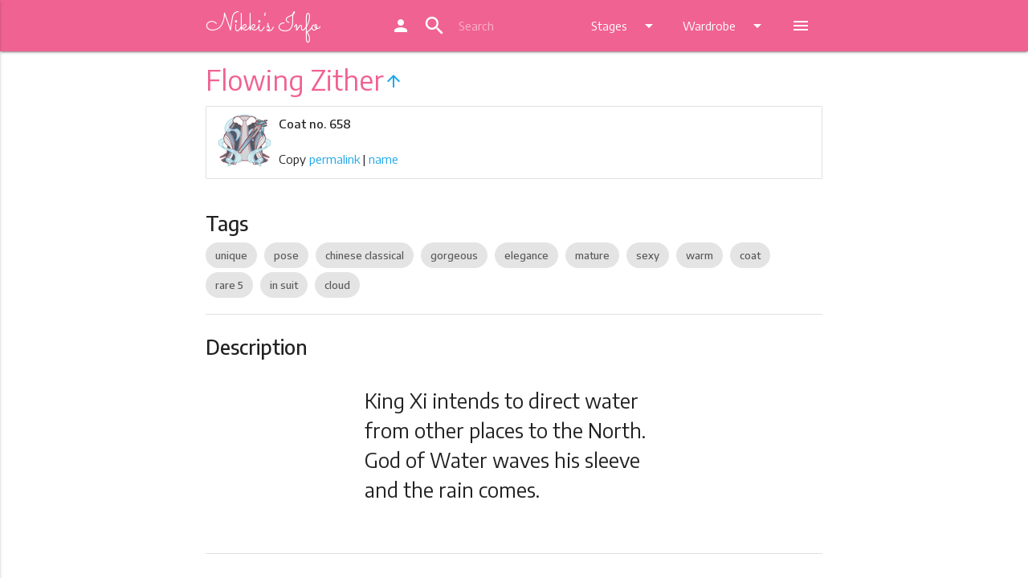

--- FILE ---
content_type: text/html; charset=UTF-8
request_url: https://ln.nikkis.info/wardrobe/coat/658
body_size: 6975
content:
<!DOCTYPE html>
<html lang="en">
<head>
	
  <meta http-equiv="Content-Type" content="text/html; charset=UTF-8"/>
  <meta name="viewport" content="width=device-width, initial-scale=1, maximum-scale=1.0"/>
  <title>Love Nikki Flowing Zither - Nikki's Info</title>
  <link href="https://fonts.googleapis.com/icon?family=Material+Icons" rel="stylesheet">
  <link href="https://fonts.googleapis.com/css?family=Sacramento" rel="stylesheet">
  <link href="https://fonts.googleapis.com/css?family=Encode+Sans:400,500,600,700" rel="stylesheet">


  <link href="/css/default.css" type="text/css" rel="stylesheet" media="screen,projection"/>
  <link href="/css/alternate.css" rel="alternate stylesheet" type="text/css" media="screen,projection" title="alternate" />
  <script src="/js/styleswitch.js" type="text/javascript"></script>
  <!-- favicon -->
  <link rel="apple-touch-icon" sizes="180x180" href="/apple-touch-icon.png">
  <link rel="icon" type="image/png" sizes="32x32" href="/favicon-32x32.png">
  <link rel="icon" type="image/png" sizes="16x16" href="/favicon-16x16.png">
  <link rel="manifest" href="/site.webmanifest">
  <link rel="mask-icon" href="/safari-pinned-tab.svg" color="#f06292">
  <meta name="apple-mobile-web-app-title" content="Nikki's Info">
  <meta name="application-name" content="Nikki's Info">
  <meta name="msapplication-TileColor" content="#f06292">
  <meta name="theme-color" content="#f06292">
  
  <link href="/sprites/accessory0_14fbc8ea42.css" type="text/css" rel="stylesheet">
  
  <link href="/sprites/accessory1_37fbc32134.css" type="text/css" rel="stylesheet">
  
  <link href="/sprites/accessory210_6cb59bc886.css" type="text/css" rel="stylesheet">
  
  <link href="/sprites/accessory211_b88e188ba0.css" type="text/css" rel="stylesheet">
  
  <link href="/sprites/accessory212_3855ff7996.css" type="text/css" rel="stylesheet">
  
  <link href="/sprites/accessory213_26b1331cb7.css" type="text/css" rel="stylesheet">
  
  <link href="/sprites/accessory214_805be321e2.css" type="text/css" rel="stylesheet">
  
  <link href="/sprites/accessory215_46be5ae3d7.css" type="text/css" rel="stylesheet">
  
  <link href="/sprites/accessory2_685d07dd59.css" type="text/css" rel="stylesheet">
  
  <link href="/sprites/accessory3_1a686860b2.css" type="text/css" rel="stylesheet">
  
  <link href="/sprites/accessory4_8cb5a1ddfc.css" type="text/css" rel="stylesheet">
  
  <link href="/sprites/accessory5_a18d3611c5.css" type="text/css" rel="stylesheet">
  
  <link href="/sprites/accessory6_806715d0a7.css" type="text/css" rel="stylesheet">
  
  <link href="/sprites/accessory7_030afc0a06.css" type="text/css" rel="stylesheet">
  
  <link href="/sprites/accessory8_058b863e67.css" type="text/css" rel="stylesheet">
  
  <link href="/sprites/accessory9_cffa60291d.css" type="text/css" rel="stylesheet">
  
  <link href="/sprites/bottom0_3147475712.css" type="text/css" rel="stylesheet">
  
  <link href="/sprites/bottom1_ba6221def3.css" type="text/css" rel="stylesheet">
  
  <link href="/sprites/coat0_00ff314381.css" type="text/css" rel="stylesheet">
  
  <link href="/sprites/coat1_d9e1e83a8a.css" type="text/css" rel="stylesheet">
  
  <link href="/sprites/dress0_4a6b24a096.css" type="text/css" rel="stylesheet">
  
  <link href="/sprites/dress1_0fa81159d7.css" type="text/css" rel="stylesheet">
  
  <link href="/sprites/dress2_0acede265a.css" type="text/css" rel="stylesheet">
  
  <link href="/sprites/dress3_2a17e309be.css" type="text/css" rel="stylesheet">
  
  <link href="/sprites/hair0_d86b583356.css" type="text/css" rel="stylesheet">
  
  <link href="/sprites/hair1_074524cde3.css" type="text/css" rel="stylesheet">
  
  <link href="/sprites/hair2_f71b3084e1.css" type="text/css" rel="stylesheet">
  
  <link href="/sprites/hair3_b7479eac0e.css" type="text/css" rel="stylesheet">
  
  <link href="/sprites/hosiery0_83500b7b4e.css" type="text/css" rel="stylesheet">
  
  <link href="/sprites/hosiery1_a30c13a3c9.css" type="text/css" rel="stylesheet">
  
  <link href="/sprites/makeup0_1e3254b78e.css" type="text/css" rel="stylesheet">
  
  <link href="/sprites/shoes0_653c7fb96b.css" type="text/css" rel="stylesheet">
  
  <link href="/sprites/shoes1_87976cc63d.css" type="text/css" rel="stylesheet">
  
  <link href="/sprites/shoes2_05bc009d50.css" type="text/css" rel="stylesheet">
  
  <link href="/sprites/shoes3_3f7d9d7ecc.css" type="text/css" rel="stylesheet">
  
  <link href="/sprites/soul0_84a03f80fe.css" type="text/css" rel="stylesheet">
  
  <link href="/sprites/top0_50e8592451.css" type="text/css" rel="stylesheet">
  
  <link href="/sprites/top1_fdc431bf80.css" type="text/css" rel="stylesheet">
  
  
  
<meta name="description" content="King Xi intends to direct water from other places to the North. God of Water waves his sleeve and the rain comes.">
<meta name="keywords" content="Love Nikki, coat, Flowing Zither">
<meta property="og:title" content="Flowing Zither (Coat)">
<meta property="og:og:description" content="King Xi intends to direct water from other places to the North. God of Water waves his sleeve and the rain comes.">
<script type="application/ld+json">
{
 "@context": "http://schema.org",
 "@type": "BreadcrumbList",
 "itemListElement":
 [
  {
   "@type": "ListItem", "position": 1,
   "item": {"@id": "/wardrobe/", "name": "Wardrobe"}
  },
  {
   "@type": "ListItem", "position": 2,
   "item": {"@id": "/wardrobe/coat/", "name": "Coat"}
  },
  {
   "@type": "ListItem", "position": 3,
   "item": {"@id": "/wardrobe/coat/658", "name": "Flowing Zither"}
  }
 ]
}
</script>

	
  <script>
  (function(i,s,o,g,r,a,m){i['GoogleAnalyticsObject']=r;i[r]=i[r]||function(){
  (i[r].q=i[r].q||[]).push(arguments)},i[r].l=1*new Date();a=s.createElement(o),
  m=s.getElementsByTagName(o)[0];a.async=1;a.src=g;m.parentNode.insertBefore(a,m)
  })(window,document,'script','https://www.google-analytics.com/analytics.js','ga');

  ga('create', 'UA-105244209-1', 'auto');

  ga('send', 'pageview');
</script>
  
<script async src="//pagead2.googlesyndication.com/pagead/js/adsbygoogle.js"></script>
<script>
  (adsbygoogle = window.adsbygoogle || []).push({
    google_ad_client: "ca-pub-1256823724584961",
    enable_page_level_ads: true
  });
</script>

</head>
<body>
  <header>

  <!-- Dropdown Structure -->
  <ul id="wardrobe-dd" class="dropdown-content">
    <li><a href="/wardrobe">Wardrobe</a></li>
    <li class="divider"></li>
    
    <li><a href="/wardrobe/hair">Hair</a></li>
    
    <li><a href="/wardrobe/dress">Dress</a></li>
    
    <li><a href="/wardrobe/coat">Coat</a></li>
    
    <li><a href="/wardrobe/top">Top</a></li>
    
    <li><a href="/wardrobe/bottom">Bottom</a></li>
    
    <li><a href="/wardrobe/hosiery">Hosiery</a></li>
    
    <li><a href="/wardrobe/shoes">Shoes</a></li>
    
    <li><a href="/wardrobe/makeup">Makeup</a></li>
    
    <li><a href="/wardrobe/accessory">Accessory</a></li>
    
    <li><a href="/wardrobe/soul">Soul (Spirit)</a></li>
    
    <li><a href="/wardrobe/suit">Suits</a></li>
    
  </ul>
  
  <ul id="stages-dd" class="dropdown-content">
    
    <li><a href="/stages/chapters">Story Chapters</a></li>
    
    <li><a href="/stages/commission">Commission Requests</a></li>
    
    <li><a href="/stages/coop">Co-op Contest</a></li>
    
    <li><a href="/stages/stylistsarena">Stylist's Arena</a></li>
    
    <li><a href="/stages/dreamweaver">Dream Weaver</a></li>
    
    <li><a href="/stages/custom">Custom Stage</a></li>
    
    <li><a href="/stages/events">Latest Event</a></li>
    
  </ul>

  <ul id="more-dd" class="dropdown-content">
    
    <li><a href="/drops">Drops and Stores</a></li>
    
    <li><a href="/top">Top Scoring</a></li>
    
    <li><a href="/new">What's New</a></li>
    
    <li><a href="/stylistsearch">Stylist Search</a></li>
    
    <li><a href="/tags">Tags</a></li>
    
    <li><a href="/teaparty">Tea Party</a></li>
    
    <li><a href="/data">Data</a></li>
    
    <li class="mode-night-li"><a class="mode-night" href="#!"><i class="material-icons">brightness_3</i><sup>s</sup>NM</a></li>
    <li class="mode-day-li"><a class="mode-day" href="#!"><i class="material-icons">wb_sunny</i><sup>s</sup>DM</a></li>
  </ul>

  <div class="navbar-fixed">
  <nav class="" role="navigation">
    <div class="nav-wrapper container">
      <a id="logo-container" href="/" class="brand-logo">
        Nikki's Info
      </a>
      
      <ul class="right hide-on-med-and-down">
        <li><a href="https://my.nikkis.info/user/ln"><i class="material-icons">person</i></a></li>


        <li>

          <div class="">
            <div class="col s12 ">

              <div class="" id="topbarsearch">
                <div class="input-field col s6 s12">
                  <form action="/search/" method="get">
                    <i class="material-icons prefix">search</i>
                    <input class="qsearch" autocorrect="off" autocapitalize="off" name="q" type="text" placeholder="Search">
                  </form>
                </div>
              </div>
            </div>
          </div>
        </li>


        <li><a class="dropdown-button" href="#!" data-activates="stages-dd">Stages<i class="material-icons right">arrow_drop_down</i></a></li>
        <li><a class="dropdown-button" href="#!" data-activates="wardrobe-dd">Wardrobe<i class="material-icons right">arrow_drop_down</i></a></li>
        <li><a class="dropdown-button" href="#!" data-activates="more-dd"><i class="material-icons">menu</i></a></li>
      </ul>


      
      <a href="#" data-activates="nav-mobile" class="button-collapse"><i class="material-icons">menu</i></a>
      
    </div>
  </nav>
  </div>

  <ul id="nav-mobile" class="side-nav">


        <li class="center"><a class="menu-title pink-text text-lighten-2" href="/">
            Nikki's Info
        </a></li>

        <li class="no-padding">

          <ul class="collapsible collapsible-accordion">
            <li><a href="https://my.nikkis.info/user/ln"><i class="material-icons">person</i> MyNI</a></li>

            <li class="mode-night-li"><a class="mode-night" href="#!"><i class="material-icons">brightness_3</i>Switch to Night Mode</a></li>
            <li class="mode-day-li"><a class="mode-day" href="#!"><i class="material-icons">wb_sunny</i>Switch to Day Mode</a></li>

            <li><a>
              <form action="/search/" method="get">
                <input class="qsearch" autocorrect="off" autocapitalize="off" name="q" type="search" placeholder="Search">
              </form>
            </a></li><li class="bold"><a class="collapsible-header waves-effect">Stages</a><div class="collapsible-body">
                <ul><li><a href="/stages/chapters">Story Chapters</a></li><li><a href="/stages/commission">Commission Requests</a></li><li><a href="/stages/coop">Co-op Contest</a></li><li><a href="/stages/stylistsarena">Stylist's Arena</a></li><li><a href="/stages/dreamweaver">Dream Weaver</a></li><li><a href="/stages/custom">Custom Stage</a></li><li><a href="/stages/events">Latest Event</a></li></ul>
              </div>
            </li><li class="bold"><a class="collapsible-header active waves-effect">Wardrobe</a>
              <div class="collapsible-body">
                <ul><li class="active"><a href="/wardrobe">Wardrobe</a></li><li><a href="/wardrobe/hair">Hair</a></li><li><a href="/wardrobe/dress">Dress</a></li><li class="active"><a href="/wardrobe/coat">Coat</a></li><li><a href="/wardrobe/top">Top</a></li><li><a href="/wardrobe/bottom">Bottom</a></li><li><a href="/wardrobe/hosiery">Hosiery</a></li><li><a href="/wardrobe/shoes">Shoes</a></li><li><a href="/wardrobe/makeup">Makeup</a></li><li><a href="/wardrobe/accessory">Accessory</a></li><li><a href="/wardrobe/soul">Soul (Spirit)</a></li><li><a href="/wardrobe/suit">Suits</a></li></ul>
              </div>
            </li><li><a href="/drops">Drops and Stores</a></li><li><a href="/top">Top Scoring</a></li><li><a href="/new">What's New</a></li><li><a href="/stylistsearch">Stylist Search</a></li><li><a href="/tags">Tags</a></li><li><a href="/teaparty">Tea Party</a></li><li><a href="/data">Data</a></li></ul>
        </li>
      </ul>
  
  </header>
	
  <main>






    <!-- Ezoic - Top Global - TABLET ONLY - top_of_page -->
<div id="ezoic-pub-ad-placeholder-103"></div>
<!-- End Ezoic - Top Global - TABLET ONLY - top_of_page -->

    



<div class="container">
  <h4 class="header pink-text text-lighten-2">Flowing Zither<a href="/wardrobe/coat"><i class="material-icons center-align">arrow_upward</i></a></h4>

  <!-- Ezoic - Top Title - TABLET MOBILE ONLY - under_page_title -->
<div id="ezoic-pub-ad-placeholder-104"></div>
<!-- End Ezoic - Top Title - TABLET MOBILE ONLY - under_page_title -->
  
  <div class="collection">
    
      
      <div class="witem collection-item avatar icon-room" wid="C658">
        <div class="icon"><div class="inner-icon s-coat-658"></div></div>
        <p class="">
          <strong>Coat no. 658</strong>
        </p>
          <br>

        
        <p class="clipthings">Copy <a class="cliplink" href="#!">permalink</a> | <a class="clipname" href="#!">name</a></p>
        
      </div>
      
  </div>

  <div class="section">
  <h5 class="item-section-head">Tags</h5>

    
    <a href="/tags/#unique" class="chip">unique</a>
    
    <a href="/tags/#pose" class="chip">pose</a>
    
    <a href="/tags/#chinese_classical" class="chip">chinese classical</a>
    
    <a href="/tags/#gorgeous" class="chip">gorgeous</a>
    
    <a href="/tags/#elegance" class="chip">elegance</a>
    
    <a href="/tags/#mature" class="chip">mature</a>
    
    <a href="/tags/#sexy" class="chip">sexy</a>
    
    <a href="/tags/#warm" class="chip">warm</a>
    
    <a href="/tags/#coat" class="chip">coat</a>
    
    <a href="/tags/#rare_5" class="chip">rare 5</a>
    
    <a href="/tags/#in_suit" class="chip">in suit</a>
    
    <a href="/tags/#cloud" class="chip">cloud</a>
    

  </div>


  <div class="divider"></div>


  <div class="section">
  <h5 class="item-section-head">Description</h5>
  
  
  <div class="row">
    <div class="col s12 m6 offset-m3">
      <p class="flow-text">King Xi intends to direct water from other places to the North. God of Water waves his sleeve and the rain comes.</p>
    </div>
  </div>
  
  
  
  
  
  
  
  
  

  <!-- Ezoic - Item Description - ALL - mid_content -->
<div id="ezoic-pub-ad-placeholder-115"></div>
<!-- End Ezoic - Item Description - ALL - mid_content -->
  
  </div>
  
  
  <div class="divider"></div>
  
  <div class="section">
  <h5 class="item-section-head">Rarity</h5>
  
  <div class="center">
    <p class="flow-text">
      
      <span class="red-text"><i class="material-icons">favorite</i><i class="material-icons">favorite</i><i class="material-icons">favorite</i><i class="material-icons">favorite</i><i class="material-icons">favorite</i></span>
      
      <span class="grey-text">5</span>
    </p>
  </div>

  
    <div class="center">
      <p id="ownership-info" class="flow-text">
        <span id="ownership-stat"></span>
      </p>
    </div>
  

  <!-- Ezoic - Item Rarity - ALL - mid_content -->
<div id="ezoic-pub-ad-placeholder-117"></div>
<!-- End Ezoic - Item Rarity - ALL - mid_content -->

  </div>
  
   
  <div class="divider"></div>
  
  <div class="section">
  <h5 class="item-section-head">Special attributes</h5>
  <p>
  
    
    <span class="special-attr special-14">Chinese Classical</span> &ndash; Traditional Chinese Style Apparel<br>
    
  
  
  </p>
  </div>
  


  
  <div class="divider"></div>
  
  <div class="section">
  <h5 class="item-section-head">Attributes</h5>

  <table class="centered responsive-table attr-table">
    <thead>
      <tr>
        
          <th><span class="cloth-attr gorgeous">Gorgeous
          </span></th>
        
          <th><span class="cloth-attr elegance">Elegance
          </span></th>
        
          <th><span class="cloth-attr mature">Mature
          </span></th>
        
          <th><span class="cloth-attr sexy">Sexy
          </span></th>
        
          <th><span class="cloth-attr warm">Warm
          </span></th>
        
      </tr>
    </thead>

    <tbody>
      <tr>
        
          <td>
            <span class="cloth-grade grade-ss">SS-
            </span>
            </td>
        
          <td>
            <span class="cloth-grade grade-a">A
            </span>
            </td>
        
          <td>
            <span class="cloth-grade grade-ss">SS
            </span>
            </td>
        
          <td>
            <span class="cloth-grade grade-s">S-
            </span>
            </td>
        
          <td>
            <span class="cloth-grade grade-a">A-
            </span>
            </td>
        
      </tr>
    </tbody>
  </table>

  <!-- Ezoic - Item Attribute - ALL - mid_content -->
<div id="ezoic-pub-ad-placeholder-116"></div>
<!-- End Ezoic - Item Attribute - ALL - mid_content -->
  
  </div>

  

  
  <div class="divider"></div>
  <div class="section">

  <!-- Ezoic - Item Suit - ALL - mid_content -->
<div id="ezoic-pub-ad-placeholder-118"></div>
<!-- End Ezoic - Item Suit - ALL - mid_content -->

  <h5 class="item-section-head">Suit</h5>

    <div class="collection row">

      

      <div class="collection-item avatar icon-room col s12 m6 l6 sitem" sids="H1528,D1313,C658,S1356,A3680,A3681,A3683,A3684,M215">
        <div class="icon"><div class="inner-icon s-dress-1313"></div></div>
        <a href="/wardrobe/suit/watery-lord-v1" class="title truncate">Watery Lord</a>
        <p class="">
          Variant 1
        </p>
        <p><strong>Cloud</strong></p>

      </div>

      
      <div class="collection-item avatar icon-room col s12 l6 m6 hide-on-small-only">
      </div>
      

      

    </div>

  </div>
  


  
  
  
  


  

  


  

  
  <div class="divider"></div>
  <div class="section">

    <!-- Ezoic - Item Obtain - ALL - mid_content -->
<div id="ezoic-pub-ad-placeholder-124"></div>
<!-- End Ezoic - Item Obtain - ALL - mid_content -->

    <h5 class="item-section-head">Obtained from</h5>
    <ul class="collection">
      
      
      <li class="collection-item">Complete suit: Watery Lord</li>
      
      
    </ul>

  </div>
  

  

  <div class="fixed-action-btn">
    <a id="save-button" onclick="toggleSelectMode()" class="btn-floating btn-large waves-effect waves-light scale-transition scale-out" style="display: none;"><i id="save-button-text" class="material-icons">turned_in_not</i></a>
  </div>


</div>
<br>



    
    
<div align="center">

<!-- Ezoic - AdSense Footer - under_second_paragraph -->
<div id="ezoic-pub-ad-placeholder-127">

<script async src="//pagead2.googlesyndication.com/pagead/js/adsbygoogle.js"></script>
<!-- Footer -->
<ins class="adsbygoogle"
     style="display:block"
     data-ad-client="ca-pub-1256823724584961"
     data-ad-slot="9824960345"
     data-ad-format="auto"></ins>
<script>
(adsbygoogle = window.adsbygoogle || []).push({});
</script>

</div>
<!-- End Ezoic - AdSense Footer - under_second_paragraph -->

</div>

<br>

    

  </main>

  <div id="scroll-to-top" class="hide-on-large-only">
    <a href="#"><i class="material-icons">keyboard_arrow_up</i></a>
  </div>

  <footer class="page-footer">
    <div class="container">

      <!-- Ezoic - Bottom Link Section - ALL - bottom_of_page -->
<div id="ezoic-pub-ad-placeholder-105"></div>
<!-- End Ezoic - Bottom Link Section - ALL - bottom_of_page -->

      <div class="row">
        <div class="col l6 s12">
          <h5 class="white-text">About</h5>
          <p class="grey-text text-lighten-4">Nikki's Info is an online resource of information created by fans for fans, centring around the game Love Nikki by Elex. Love Nikki content and materials are trademarks and copyrights of their respective publisher and its licensors. All rights reserved. Nikki's Info is not affiliated with Elex Technology or SuZhou Nikki Co., Ltd.</p>
        </div>
        <div class="col l4 offset-l2 s12">
          <h5 class="white-text">Links</h5>
          <ul>
            
            <li>Download for <a class="white-text" href="https://itunes.apple.com/app/love-nikki-dress-up-queen/id1214763767">iOS</a> | <a class="white-text" href="https://play.google.com/store/apps/details?id=com.elex.nikkigp&hl=en">Android</a></li>
            <li><a class="white-text" href="https://www.facebook.com/LoveNikkiGame/">Love Nikki Facebook</a></li>
            <li><a class="white-text" href="https://lovenikki.world/">Love Nikki World</a></li>
            <li><a class="white-text" href="https://www.reddit.com/r/LoveNikki/">Subreddit</a></li>
            <li><a class="white-text" href="https://discord.gg/CZdvK9D">Love Nikki Discord</a></li>

            <li><strong><a class="pink-text text-lighten-4" href="https://www.patreon.com/nikkisinfo">Donate with Patreon</a></strong></li>
            
          </ul>
        </div>

      </div>
    </div>

    <div class="footer-copyright">
      <div class="container">

      <!-- Ezoic - Bottom Footer - ALL - bottom_of_page -->
<div id="ezoic-pub-ad-placeholder-111"></div>
<!-- End Ezoic - Bottom Footer - ALL - bottom_of_page -->

      Made by <a class="pink-text text-lighten-4" href="https://twitter.com/NikkisInfo">Sweet Cupcake Industries</a> &bull; <a class="pink-text text-lighten-4" href="/contributors">Contributors</a> &bull; <a class="pink-text text-lighten-4" href="/privacy">Privacy</a> &bull; <a class="pink-text text-lighten-4" href="https://discord.gg/NM8PhYy">NI Discord Server</a> &bull; <a class="pink-text text-lighten-4" href="https://status.nikkis.info/">Site Status</a> &bull; <a class="pink-text text-lighten-4" href="/faq">FAQ</a>
      </div>
    </div>
  </footer>

	
  <!--  Scripts-->
  <script src="/js/jquery-3.2.1.min.js"></script>
  <script src="/js/jquery-ui.min.js"></script>
  <script src="/js/jquery.ui.touch-punch.js"></script>
  <script src="/js/materialize.js"></script>
  <script src="/js/init.js"></script>
  <script src="/js/js.cookie.js"></script>
  <script>
    if (getCookie('mysheet') == 'none' || getCookie('mysheet') == null) {
      $(".mode-day-li").hide();
    }
    if (getCookie('mysheet') == 'alternate') {
      $(".mode-night-li").hide();
    }
    $(".mode-day").click(function() {
      chooseStyle('none', 365);
      setTimeout(function(){
        $(".mode-night-li").show();
        $(".mode-day-li").hide();
      }, 100);
    });
    $(".mode-night").click(function() {
      chooseStyle('alternate', 365);
      setTimeout(function(){
        $(".mode-night-li").hide();
        $(".mode-day-li").show();
      }, 100);
    });
  </script>
  
<script src="/js/clipboard.min.js"></script>
<script>
var position = JSON.parse(localStorage.position || "{}");
$("#save-button").css(position);
$("#save-button").draggable({
    scroll: false,
    stop: function (event, ui) {
      position = ui.position;
      localStorage.position = JSON.stringify(position);
    }
});

  $(document).ajaxSend(function (event, xhr, settings) {
    settings.xhrFields = {
      withCredentials: true
    };
  });
  
  var url = document.location.href;

  var clipboardl = new Clipboard('.cliplink', {
    text: function() {
      return url;
    }
  });
  var clipboardn = new Clipboard('.clipname', {
    text: function() {
      return "Flowing Zither";
    }
  });
  clipboardl.on('success', function(e) {
    Materialize.toast('Link copied to clipboard!', 2000);
  });
  clipboardn.on('success', function(e) {
    Materialize.toast('Name copied to clipboard!', 2000);
  });
  clipboardl.on('error', function(e) {
    Materialize.toast('Could not copy to clipboard, sorry!', 2000);
  });
  clipboardn.on('error', function(e) {
    Materialize.toast('Could not copy to clipboard, sorry!', 2000);
  });
  if (!Clipboard.isSupported()) { $('.clipthings').hide(); }

  /* ############### begin sm_stuff */
  var selectModeOn = false;
  var selectActions = [];

  function saveSelectMode() {
    // console.log(selectActions);
    if (selectActions.length > 0) {
      $.getJSON( "https://my.nikkis.info/checksession", function( data ) {
        if (data['authenticated'] == true) {
          $.ajax({
            type: "POST",
            contentType: "application/json; charset=utf-8",
            url: "https://my.nikkis.info/updatewardrobe/ln",
            data: JSON.stringify({"select_actions": selectActions}),
            success: function (data) {
              if (data['success']) {
                selectActions = [];
                Materialize.toast('Selections saved!', 4000);
                $("#save-button").removeClass("pulse");
              } else {
                Materialize.toast('Error! Could not save data!', 4000);
              }
            },
            error: function (data) {
              Materialize.toast('Error! Could not connect to server. Try again.', 4000);
            },
            dataType: "json"
          });
        } else {
          Materialize.toast('Error! Not signed in!', 4000);
        }
      });
    } else {
      Materialize.toast('No changes to save!', 4000);
    }
  }

  function selectModeToggleOn(){
    selectModeOn = true;
    $("#save-button-text").text("save");
    $("#save-button").addClass("pink").addClass("lighten-2");
    $( ".witem" ).on({
      click: function(e) {
        e.preventDefault();

        if ($( this ).hasClass( "have-witem" )) {
          selectActions.push("-"+$( this ).attr('wid'));
          $( this ).removeClass("have-witem");
        } else {
          selectActions.push("+"+$( this ).attr('wid'));
          $( this ).addClass("have-witem");
        }

        if (selectActions.length >= 12) {
          $("#save-button").addClass("pulse");
        }

      }
    });

  }

  function selectModeToggleOff(){
    selectModeOn = false;
    $("#save-button-text").text("turned_in_not");
    $("#save-button").removeClass("pink").removeClass("lighten-2");
    $( ".witem" ).off();
  }

  function toggleSelectMode() {
    if (selectModeOn) {
      if (selectActions.length > 0) {
        saveSelectMode();
      }
      selectModeToggleOff();
    } else {
      selectModeToggleOn();
    }
  }

  window.onbeforeunload = function(e) {
    if (selectActions.length > 0) {
      var dialogText = 'You have unsaved changes in your wardrobe!';
      e.returnValue = dialogText;
      return dialogText;
    }
    return undefined;
  };

  /* ############### end sm_stuff */

  $(document).ready(function(){
  
    $('.modal').modal();

    
    $('#ownership-stat').load("https://my.nikkis.info/stats/own/ln/clothes/C658", function() {
      $('#ownership-stat').append("% users own this");
    });
    
  
    $.getJSON( "https://my.nikkis.info/checksession", function( data ) {
      if (data['authenticated'] == true) {
        authenticated = true;

        /* ############### begin sm_stuff */
        $("#save-button").show().removeClass("scale-out");
        /* ############### end sm_stuff */

        console.log("Authenticated with MyNI");
        $.getJSON( "https://my.nikkis.info/getwardrobe/ln", function( wardrobe ) {
        console.log("Loaded wardrobe from MyNI");
        $( ".witem" )
          .filter(function( index ) {
            return $.inArray($( this ).attr( "wid" ), wardrobe['wardrobe']) > -1;
          })
          .addClass("have-witem");
        $( ".sitem")
        .filter(function( index ) {
          sidsList = $( this ).attr( "sids" ).split(',');
          return $(wardrobe['wardrobe']).filter(sidsList).length === sidsList.length;
          }).addClass("have-sitem");
        });
      }
    });
  });
  
</script>

	
  <script defer src="https://static.cloudflareinsights.com/beacon.min.js/vcd15cbe7772f49c399c6a5babf22c1241717689176015" integrity="sha512-ZpsOmlRQV6y907TI0dKBHq9Md29nnaEIPlkf84rnaERnq6zvWvPUqr2ft8M1aS28oN72PdrCzSjY4U6VaAw1EQ==" data-cf-beacon='{"version":"2024.11.0","token":"865780890d13488ab00d3480efa6be3b","r":1,"server_timing":{"name":{"cfCacheStatus":true,"cfEdge":true,"cfExtPri":true,"cfL4":true,"cfOrigin":true,"cfSpeedBrain":true},"location_startswith":null}}' crossorigin="anonymous"></script>
</body>
</html>

--- FILE ---
content_type: text/html; charset=utf-8
request_url: https://www.google.com/recaptcha/api2/aframe
body_size: 271
content:
<!DOCTYPE HTML><html><head><meta http-equiv="content-type" content="text/html; charset=UTF-8"></head><body><script nonce="bqXiZLDQJ49XkBwuR6TCFQ">/** Anti-fraud and anti-abuse applications only. See google.com/recaptcha */ try{var clients={'sodar':'https://pagead2.googlesyndication.com/pagead/sodar?'};window.addEventListener("message",function(a){try{if(a.source===window.parent){var b=JSON.parse(a.data);var c=clients[b['id']];if(c){var d=document.createElement('img');d.src=c+b['params']+'&rc='+(localStorage.getItem("rc::a")?sessionStorage.getItem("rc::b"):"");window.document.body.appendChild(d);sessionStorage.setItem("rc::e",parseInt(sessionStorage.getItem("rc::e")||0)+1);localStorage.setItem("rc::h",'1769010344159');}}}catch(b){}});window.parent.postMessage("_grecaptcha_ready", "*");}catch(b){}</script></body></html>

--- FILE ---
content_type: text/css
request_url: https://ln.nikkis.info/sprites/accessory6_806715d0a7.css
body_size: 15935
content:
/* glue: 0.13 hash: 806715d0a7 */
        .s-accessory-6971,
.s-accessory-6945,
.s-accessory-6489,
.s-accessory-6444,
.s-accessory-6467,
.s-accessory-6104,
.s-accessory-6919,
.s-accessory-6601,
.s-accessory-6575,
.s-accessory-6472,
.s-accessory-6316,
.s-accessory-6125,
.s-accessory-6023,
.s-accessory-6975,
.s-accessory-6718,
.s-accessory-6652,
.s-accessory-6614,
.s-accessory-6994,
.s-accessory-6813,
.s-accessory-6809,
.s-accessory-6760,
.s-accessory-6616,
.s-accessory-6493,
.s-accessory-6471,
.s-accessory-6409,
.s-accessory-6672,
.s-accessory-6935,
.s-accessory-6716,
.s-accessory-6664,
.s-accessory-6662,
.s-accessory-6591,
.s-accessory-6069,
.s-accessory-6034,
.s-accessory-6712,
.s-accessory-6492,
.s-accessory-6909,
.s-accessory-6881,
.s-accessory-6879,
.s-accessory-6875,
.s-accessory-6871,
.s-accessory-6867,
.s-accessory-6752,
.s-accessory-6583,
.s-accessory-6501,
.s-accessory-6263,
.s-accessory-6014,
.s-accessory-6940,
.s-accessory-6491,
.s-accessory-6951,
.s-accessory-6932,
.s-accessory-6926,
.s-accessory-6915,
.s-accessory-6905,
.s-accessory-6882,
.s-accessory-6719,
.s-accessory-6675,
.s-accessory-6659,
.s-accessory-6633,
.s-accessory-6238,
.s-accessory-6184,
.s-accessory-6410,
.s-accessory-6292,
.s-accessory-6179,
.s-accessory-6052,
.s-accessory-6049,
.s-accessory-6984,
.s-accessory-6944,
.s-accessory-6937,
.s-accessory-6934,
.s-accessory-6928,
.s-accessory-6917,
.s-accessory-6885,
.s-accessory-6856,
.s-accessory-6838,
.s-accessory-6836,
.s-accessory-6792,
.s-accessory-6744,
.s-accessory-6694,
.s-accessory-6651,
.s-accessory-6613,
.s-accessory-6590,
.s-accessory-6566,
.s-accessory-6536,
.s-accessory-6535,
.s-accessory-6300,
.s-accessory-6165,
.s-accessory-6898,
.s-accessory-6855,
.s-accessory-6777,
.s-accessory-6769,
.s-accessory-6695,
.s-accessory-6631,
.s-accessory-6558,
.s-accessory-6314,
.s-accessory-6271,
.s-accessory-6198,
.s-accessory-6189,
.s-accessory-6186,
.s-accessory-6008,
.s-accessory-6670,
.s-accessory-6126,
.s-accessory-6995,
.s-accessory-6922,
.s-accessory-6897,
.s-accessory-6878,
.s-accessory-6874,
.s-accessory-6870,
.s-accessory-6866,
.s-accessory-6751,
.s-accessory-6636,
.s-accessory-6623,
.s-accessory-6408,
.s-accessory-6396,
.s-accessory-6282,
.s-accessory-6241,
.s-accessory-6207,
.s-accessory-6204,
.s-accessory-6182,
.s-accessory-6029,
.s-accessory-6016,
.s-accessory-6759,
.s-accessory-6638,
.s-accessory-6635,
.s-accessory-6464,
.s-accessory-6294,
.s-accessory-6291,
.s-accessory-6130,
.s-accessory-6992,
.s-accessory-6929,
.s-accessory-6923,
.s-accessory-6918,
.s-accessory-6860,
.s-accessory-6781,
.s-accessory-6757,
.s-accessory-6745,
.s-accessory-6710,
.s-accessory-6703,
.s-accessory-6701,
.s-accessory-6688,
.s-accessory-6681,
.s-accessory-6654,
.s-accessory-6644,
.s-accessory-6609,
.s-accessory-6585,
.s-accessory-6494,
.s-accessory-6395,
.s-accessory-6328,
.s-accessory-6185,
.s-accessory-6071,
.s-accessory-6027,
.s-accessory-6005,
.s-accessory-6486,
.s-accessory-6482,
.s-accessory-6325,
.s-accessory-6121,
.s-accessory-6998,
.s-accessory-6891,
.s-accessory-6884,
.s-accessory-6880,
.s-accessory-6876,
.s-accessory-6872,
.s-accessory-6868,
.s-accessory-6864,
.s-accessory-6851,
.s-accessory-6773,
.s-accessory-6758,
.s-accessory-6756,
.s-accessory-6673,
.s-accessory-6617,
.s-accessory-6412,
.s-accessory-6401,
.s-accessory-6392,
.s-accessory-6089,
.s-accessory-6970,
.s-accessory-6765,
.s-accessory-6197,
.s-accessory-6067,
.s-accessory-6955,
.s-accessory-6933,
.s-accessory-6927,
.s-accessory-6921,
.s-accessory-6910,
.s-accessory-6845,
.s-accessory-6843,
.s-accessory-6841,
.s-accessory-6839,
.s-accessory-6615,
.s-accessory-6599,
.s-accessory-6579,
.s-accessory-6553,
.s-accessory-6465,
.s-accessory-6411,
.s-accessory-6106,
.s-accessory-6090,
.s-accessory-6026,
.s-accessory-6017,
.s-accessory-6003,
.s-accessory-6968,
.s-accessory-6958,
.s-accessory-6883,
.s-accessory-6862,
.s-accessory-6858,
.s-accessory-6828,
.s-accessory-6822,
.s-accessory-6746,
.s-accessory-6683,
.s-accessory-6674,
.s-accessory-6663,
.s-accessory-6622,
.s-accessory-6514,
.s-accessory-6451,
.s-accessory-6419,
.s-accessory-6416,
.s-accessory-6327,
.s-accessory-6318,
.s-accessory-6099,
.s-accessory-6097,
.s-accessory-6035,
.s-accessory-6018,
.s-accessory-6011,
.s-accessory-6782,
.s-accessory-6650,
.s-accessory-6402,
.s-accessory-6205,
.s-accessory-6068,
.s-accessory-6996,
.s-accessory-6899,
.s-accessory-6844,
.s-accessory-6840,
.s-accessory-6806,
.s-accessory-6803,
.s-accessory-6796,
.s-accessory-6784,
.s-accessory-6770,
.s-accessory-6742,
.s-accessory-6711,
.s-accessory-6708,
.s-accessory-6702,
.s-accessory-6692,
.s-accessory-6668,
.s-accessory-6418,
.s-accessory-6415,
.s-accessory-6222,
.s-accessory-6213,
.s-accessory-6210,
.s-accessory-6479,
.s-accessory-6477,
.s-accessory-6310,
.s-accessory-6986,
.s-accessory-6953,
.s-accessory-6901,
.s-accessory-6689,
.s-accessory-6667,
.s-accessory-6645,
.s-accessory-6286,
.s-accessory-6116,
.s-accessory-6114,
.s-accessory-6113,
.s-accessory-6112,
.s-accessory-6103,
.s-accessory-6823,
.s-accessory-6817,
.s-accessory-6814,
.s-accessory-6810,
.s-accessory-6105,
.s-accessory-6978,
.s-accessory-6952,
.s-accessory-6920,
.s-accessory-6916,
.s-accessory-6913,
.s-accessory-6852,
.s-accessory-6772,
.s-accessory-6754,
.s-accessory-6696,
.s-accessory-6574,
.s-accessory-6466,
.s-accessory-6371,
.s-accessory-6370,
.s-accessory-6369,
.s-accessory-6365,
.s-accessory-6340,
.s-accessory-6322,
.s-accessory-6313,
.s-accessory-6307,
.s-accessory-6285,
.s-accessory-6224,
.s-accessory-6196,
.s-accessory-6188,
.s-accessory-6119,
.s-accessory-6111,
.s-accessory-6092,
.s-accessory-6046,
.s-accessory-6028,
.s-accessory-6900,
.s-accessory-6334,
.s-accessory-6265,
.s-accessory-6088,
.s-accessory-6936,
.s-accessory-6788,
.s-accessory-6720,
.s-accessory-6658,
.s-accessory-6461,
.s-accessory-6407,
.s-accessory-6348,
.s-accessory-6190,
.s-accessory-6013,
.s-accessory-6129,
.s-accessory-6075,
.s-accessory-6058,
.s-accessory-6946,
.s-accessory-6943,
.s-accessory-6778,
.s-accessory-6750,
.s-accessory-6714,
.s-accessory-6682,
.s-accessory-6676,
.s-accessory-6468,
.s-accessory-6463,
.s-accessory-6417,
.s-accessory-6414,
.s-accessory-6394,
.s-accessory-6261,
.s-accessory-6235,
.s-accessory-6180,
.s-accessory-6169,
.s-accessory-6015,
.s-accessory-6012,
.s-accessory-6743,
.s-accessory-6680,
.s-accessory-6618,
.s-accessory-6595,
.s-accessory-6473,
.s-accessory-6302,
.s-accessory-6942,
.s-accessory-6894,
.s-accessory-6833,
.s-accessory-6830,
.s-accessory-6825,
.s-accessory-6819,
.s-accessory-6786,
.s-accessory-6774,
.s-accessory-6646,
.s-accessory-6624,
.s-accessory-6383,
.s-accessory-6376,
.s-accessory-6354,
.s-accessory-6312,
.s-accessory-6301,
.s-accessory-6148,
.s-accessory-6093,
.s-accessory-6091,
.s-accessory-6063,
.s-accessory-6059,
.s-accessory-6009,
.s-accessory-6787,
.s-accessory-6565,
.s-accessory-6413,
.s-accessory-6398,
.s-accessory-6323,
.s-accessory-6259,
.s-accessory-6977,
.s-accessory-6890,
.s-accessory-6789,
.s-accessory-6669,
.s-accessory-6660,
.s-accessory-6625,
.s-accessory-6349,
.s-accessory-6346,
.s-accessory-6137,
.s-accessory-6010,
.s-accessory-6826,
.s-accessory-6820,
.s-accessory-6367,
.s-accessory-6363,
.s-accessory-6228,
.s-accessory-6166,
.s-accessory-6991,
.s-accessory-6930,
.s-accessory-6924,
.s-accessory-6911,
.s-accessory-6908,
.s-accessory-6902,
.s-accessory-6755,
.s-accessory-6684,
.s-accessory-6521,
.s-accessory-6450,
.s-accessory-6206,
.s-accessory-6199,
.s-accessory-6115,
.s-accessory-6047,
.s-accessory-6697,
.s-accessory-6983,
.s-accessory-6950,
.s-accessory-6893,
.s-accessory-6848,
.s-accessory-6847,
.s-accessory-6690,
.s-accessory-6576,
.s-accessory-6518,
.s-accessory-6474,
.s-accessory-6160,
.s-accessory-6135,
.s-accessory-6094,
.s-accessory-6969,
.s-accessory-6949,
.s-accessory-6846,
.s-accessory-6842,
.s-accessory-6832,
.s-accessory-6829,
.s-accessory-6739,
.s-accessory-6734,
.s-accessory-6729,
.s-accessory-6713,
.s-accessory-6693,
.s-accessory-6586,
.s-accessory-6507,
.s-accessory-6476,
.s-accessory-6446,
.s-accessory-6342,
.s-accessory-6335,
.s-accessory-6273,
.s-accessory-6227,
.s-accessory-6193,
.s-accessory-6102,
.s-accessory-6042,
.s-accessory-6037,
.s-accessory-6956,
.s-accessory-6057,
.s-accessory-6033,
.s-accessory-6979,
.s-accessory-6886,
.s-accessory-6793,
.s-accessory-6783,
.s-accessory-6639,
.s-accessory-6610,
.s-accessory-6572,
.s-accessory-6217,
.s-accessory-6215,
.s-accessory-6209,
.s-accessory-6187,
.s-accessory-6172,
.s-accessory-6143,
.s-accessory-6096,
.s-accessory-6985,
.s-accessory-6948,
.s-accessory-6907,
.s-accessory-6906,
.s-accessory-6816,
.s-accessory-6812,
.s-accessory-6715,
.s-accessory-6611,
.s-accessory-6529,
.s-accessory-6374,
.s-accessory-6372,
.s-accessory-6366,
.s-accessory-6362,
.s-accessory-6280,
.s-accessory-6194,
.s-accessory-6170,
.s-accessory-6167,
.s-accessory-6164,
.s-accessory-6041,
.s-accessory-6584,
.s-accessory-6539,
.s-accessory-6537,
.s-accessory-6277,
.s-accessory-6168,
.s-accessory-6019,
.s-accessory-6981,
.s-accessory-6931,
.s-accessory-6925,
.s-accessory-6853,
.s-accessory-6699,
.s-accessory-6600,
.s-accessory-6560,
.s-accessory-6557,
.s-accessory-6551,
.s-accessory-6516,
.s-accessory-6389,
.s-accessory-6382,
.s-accessory-6343,
.s-accessory-6337,
.s-accessory-6320,
.s-accessory-6299,
.s-accessory-6295,
.s-accessory-6268,
.s-accessory-6141,
.s-accessory-6117,
.s-accessory-6004,
.s-accessory-6108,
.s-accessory-6834,
.s-accessory-6831,
.s-accessory-6824,
.s-accessory-6818,
.s-accessory-6723,
.s-accessory-6606,
.s-accessory-6603,
.s-accessory-6555,
.s-accessory-6552,
.s-accessory-6458,
.s-accessory-6350,
.s-accessory-6272,
.s-accessory-6226,
.s-accessory-6216,
.s-accessory-6178,
.s-accessory-6171,
.s-accessory-6083,
.s-accessory-6036,
.s-accessory-6234,
.s-accessory-6101,
.s-accessory-6997,
.s-accessory-6972,
.s-accessory-6954,
.s-accessory-6849,
.s-accessory-6785,
.s-accessory-6776,
.s-accessory-6766,
.s-accessory-6738,
.s-accessory-6733,
.s-accessory-6728,
.s-accessory-6717,
.s-accessory-6634,
.s-accessory-6578,
.s-accessory-6441,
.s-accessory-6438,
.s-accessory-6405,
.s-accessory-6388,
.s-accessory-6385,
.s-accessory-6381,
.s-accessory-6378,
.s-accessory-6336,
.s-accessory-6304,
.s-accessory-6275,
.s-accessory-6231,
.s-accessory-6176,
.s-accessory-6072,
.s-accessory-6966,
.s-accessory-6939,
.s-accessory-6888,
.s-accessory-6887,
.s-accessory-6807,
.s-accessory-6804,
.s-accessory-6794,
.s-accessory-6768,
.s-accessory-6767,
.s-accessory-6722,
.s-accessory-6678,
.s-accessory-6657,
.s-accessory-6510,
.s-accessory-6404,
.s-accessory-6344,
.s-accessory-6311,
.s-accessory-6237,
.s-accessory-6200,
.s-accessory-6390,
.s-accessory-6345,
.s-accessory-6142,
.s-accessory-6801,
.s-accessory-6661,
.s-accessory-6655,
.s-accessory-6527,
.s-accessory-6517,
.s-accessory-6326,
.s-accessory-6260,
.s-accessory-6251,
.s-accessory-6246,
.s-accessory-6173,
.s-accessory-6145,
.s-accessory-6022,
.s-accessory-6155,
.s-accessory-6889,
.s-accessory-6779,
.s-accessory-6737,
.s-accessory-6732,
.s-accessory-6727,
.s-accessory-6726,
.s-accessory-6707,
.s-accessory-6706,
.s-accessory-6705,
.s-accessory-6621,
.s-accessory-6620,
.s-accessory-6519,
.s-accessory-6459,
.s-accessory-6332,
.s-accessory-6329,
.s-accessory-6306,
.s-accessory-6293,
.s-accessory-6276,
.s-accessory-6258,
.s-accessory-6208,
.s-accessory-6153,
.s-accessory-6132,
.s-accessory-6120,
.s-accessory-6001,
.s-accessory-6098,
.s-accessory-6086,
.s-accessory-6938,
.s-accessory-6863,
.s-accessory-6740,
.s-accessory-6735,
.s-accessory-6730,
.s-accessory-6725,
.s-accessory-6649,
.s-accessory-6520,
.s-accessory-6478,
.s-accessory-6247,
.s-accessory-6242,
.s-accessory-6147,
.s-accessory-6903,
.s-accessory-6279,
.s-accessory-6223,
.s-accessory-6183,
.s-accessory-6177,
.s-accessory-6162,
.s-accessory-6054,
.s-accessory-6762,
.s-accessory-6656,
.s-accessory-6630,
.s-accessory-6626,
.s-accessory-6612,
.s-accessory-6522,
.s-accessory-6469,
.s-accessory-6397,
.s-accessory-6341,
.s-accessory-6229,
.s-accessory-6150,
.s-accessory-6118,
.s-accessory-6505,
.s-accessory-6319,
.s-accessory-6232,
.s-accessory-6976,
.s-accessory-6837,
.s-accessory-6835,
.s-accessory-6749,
.s-accessory-6704,
.s-accessory-6640,
.s-accessory-6513,
.s-accessory-6460,
.s-accessory-6453,
.s-accessory-6430,
.s-accessory-6427,
.s-accessory-6339,
.s-accessory-6308,
.s-accessory-6281,
.s-accessory-6262,
.s-accessory-6195,
.s-accessory-6133,
.s-accessory-6076,
.s-accessory-6073,
.s-accessory-6044,
.s-accessory-6653,
.s-accessory-6236,
.s-accessory-6993,
.s-accessory-6988,
.s-accessory-6957,
.s-accessory-6904,
.s-accessory-6895,
.s-accessory-6808,
.s-accessory-6805,
.s-accessory-6764,
.s-accessory-6761,
.s-accessory-6748,
.s-accessory-6647,
.s-accessory-6602,
.s-accessory-6582,
.s-accessory-6562,
.s-accessory-6546,
.s-accessory-6541,
.s-accessory-6487,
.s-accessory-6457,
.s-accessory-6455,
.s-accessory-6449,
.s-accessory-6442,
.s-accessory-6439,
.s-accessory-6387,
.s-accessory-6380,
.s-accessory-6298,
.s-accessory-6266,
.s-accessory-6264,
.s-accessory-6256,
.s-accessory-6253,
.s-accessory-6181,
.s-accessory-6157,
.s-accessory-6144,
.s-accessory-6060,
.s-accessory-6045,
.s-accessory-6802,
.s-accessory-6799,
.s-accessory-6532,
.s-accessory-6512,
.s-accessory-6490,
.s-accessory-6445,
.s-accessory-6134,
.s-accessory-6987,
.s-accessory-6974,
.s-accessory-6892,
.s-accessory-6859,
.s-accessory-6798,
.s-accessory-6632,
.s-accessory-6596,
.s-accessory-6593,
.s-accessory-6581,
.s-accessory-6571,
.s-accessory-6528,
.s-accessory-6524,
.s-accessory-6470,
.s-accessory-6406,
.s-accessory-6391,
.s-accessory-6375,
.s-accessory-6373,
.s-accessory-6347,
.s-accessory-6338,
.s-accessory-6270,
.s-accessory-6110,
.s-accessory-6109,
.s-accessory-6827,
.s-accessory-6821,
.s-accessory-6569,
.s-accessory-6508,
.s-accessory-6443,
.s-accessory-6440,
.s-accessory-6800,
.s-accessory-6797,
.s-accessory-6780,
.s-accessory-6567,
.s-accessory-6563,
.s-accessory-6502,
.s-accessory-6435,
.s-accessory-6431,
.s-accessory-6428,
.s-accessory-6221,
.s-accessory-6203,
.s-accessory-6192,
.s-accessory-6175,
.s-accessory-6061,
.s-accessory-6051,
.s-accessory-6032,
.s-accessory-6002,
.s-accessory-6305,
.s-accessory-6220,
.s-accessory-6159,
.s-accessory-6912,
.s-accessory-6790,
.s-accessory-6747,
.s-accessory-6629,
.s-accessory-6568,
.s-accessory-6550,
.s-accessory-6545,
.s-accessory-6531,
.s-accessory-6481,
.s-accessory-6475,
.s-accessory-6230,
.s-accessory-6218,
.s-accessory-6161,
.s-accessory-6138,
.s-accessory-6267,
.s-accessory-6074,
.s-accessory-6982,
.s-accessory-6973,
.s-accessory-6795,
.s-accessory-6691,
.s-accessory-6665,
.s-accessory-6573,
.s-accessory-6564,
.s-accessory-6534,
.s-accessory-6533,
.s-accessory-6447,
.s-accessory-6437,
.s-accessory-6393,
.s-accessory-6317,
.s-accessory-6201,
.s-accessory-6122,
.s-accessory-6030,
.s-accessory-6000,
.s-accessory-6671,
.s-accessory-6914,
.s-accessory-6854,
.s-accessory-6771,
.s-accessory-6607,
.s-accessory-6604,
.s-accessory-6483,
.s-accessory-6448,
.s-accessory-6202,
.s-accessory-6127,
.s-accessory-6967,
.s-accessory-6941,
.s-accessory-6485,
.s-accessory-6070,
.s-accessory-6980,
.s-accessory-6724,
.s-accessory-6577,
.s-accessory-6429,
.s-accessory-6426,
.s-accessory-6423,
.s-accessory-6403,
.s-accessory-6425,
.s-accessory-6422,
.s-accessory-6288,
.s-accessory-6233,
.s-accessory-6700,
.s-accessory-6540,
.s-accessory-6538,
.s-accessory-6515,
.s-accessory-6488,
.s-accessory-6434,
.s-accessory-6290,
.s-accessory-6289,
.s-accessory-6287,
.s-accessory-6283,
.s-accessory-6211,
.s-accessory-6163,
.s-accessory-6031,
.s-accessory-6006,
.s-accessory-6296,
.s-accessory-6239,
.s-accessory-6158,
.s-accessory-6999,
.s-accessory-6687,
.s-accessory-6608,
.s-accessory-6605,
.s-accessory-6580,
.s-accessory-6554,
.s-accessory-6484,
.s-accessory-6436,
.s-accessory-6309,
.s-accessory-6763,
.s-accessory-6648,
.s-accessory-6274,
.s-accessory-6721,
.s-accessory-6637,
.s-accessory-6452,
.s-accessory-6433,
.s-accessory-6386,
.s-accessory-6379,
.s-accessory-6361,
.s-accessory-6240,
.s-accessory-6154,
.s-accessory-6085,
.s-accessory-6082,
.s-accessory-6020,
.s-accessory-6007,
.s-accessory-6947,
.s-accessory-6850,
.s-accessory-6592,
.s-accessory-6368,
.s-accessory-6364,
.s-accessory-6333,
.s-accessory-6250,
.s-accessory-6245,
.s-accessory-6225,
.s-accessory-6753,
.s-accessory-6523,
.s-accessory-6084,
.s-accessory-6741,
.s-accessory-6736,
.s-accessory-6731,
.s-accessory-6598,
.s-accessory-6424,
.s-accessory-6303,
.s-accessory-6123,
.s-accessory-6055,
.s-accessory-6048,
.s-accessory-6024,
.s-accessory-6791,
.s-accessory-6642,
.s-accessory-6556,
.s-accessory-6432,
.s-accessory-6278,
.s-accessory-6248,
.s-accessory-6243,
.s-accessory-6212,
.s-accessory-6025,
.s-accessory-6561,
.s-accessory-6686,
.s-accessory-6530,
.s-accessory-6421,
.s-accessory-6128,
.s-accessory-6062,
.s-accessory-6214,
.s-accessory-6547,
.s-accessory-6542,
.s-accessory-6456,
.s-accessory-6454,
.s-accessory-6384,
.s-accessory-6377,
.s-accessory-6152,
.s-accessory-6131,
.s-accessory-6100,
.s-accessory-6087,
.s-accessory-6548,
.s-accessory-6543,
.s-accessory-6420,
.s-accessory-6399,
.s-accessory-6321,
.s-accessory-6136,
.s-accessory-6056,
.s-accessory-6503,
.s-accessory-6284,
.s-accessory-6666,
.s-accessory-6643,
.s-accessory-6559,
.s-accessory-6511,
.s-accessory-6506,
.s-accessory-6156,
.s-accessory-6877,
.s-accessory-6873,
.s-accessory-6869,
.s-accessory-6865,
.s-accessory-6619,
.s-accessory-6480,
.s-accessory-6462,
.s-accessory-6255,
.s-accessory-6252,
.s-accessory-6139,
.s-accessory-6107,
.s-accessory-6257,
.s-accessory-6254,
.s-accessory-6709,
.s-accessory-6400,
.s-accessory-6315,
.s-accessory-6219,
.s-accessory-6050,
.s-accessory-6297,
.s-accessory-6140,
.s-accessory-6053,
.s-accessory-6021,
.s-accessory-6685,
.s-accessory-6597,
.s-accessory-6526,
.s-accessory-6504,
.s-accessory-6330,
.s-accessory-6324,
.s-accessory-6124,
.s-accessory-6151,
.s-accessory-6570,
.s-accessory-6861,
.s-accessory-6641,
.s-accessory-6269,
.s-accessory-6249,
.s-accessory-6244,
.s-accessory-6095,
.s-accessory-6698,
.s-accessory-6627,
.s-accessory-6043,
.s-accessory-6628,
.s-accessory-6191,
.s-accessory-6857,
.s-accessory-6549,
.s-accessory-6544,
.s-accessory-6594,
.s-accessory-6146,
.s-accessory-6509,
.s-accessory-6677,
.s-accessory-6525 {
            background-image: url('accessory6_806715d0a7.png');
            background-repeat: no-repeat;
        }
        
        .s-accessory-6971 {
            background-position: 0 0;
            width: 41px;
            height: 77px;
        }
        
        .s-accessory-6945 {
            background-position: -41px 0;
            width: 71px;
            height: 77px;
        }
        
        .s-accessory-6489 {
            background-position: -112px 0;
            width: 30px;
            height: 77px;
        }
        
        .s-accessory-6444 {
            background-position: 0 -77px;
            width: 77px;
            height: 28px;
        }
        
        .s-accessory-6467 {
            background-position: 0 -105px;
            width: 76px;
            height: 22px;
        }
        
        .s-accessory-6104 {
            background-position: -142px 0;
            width: 75px;
            height: 63px;
        }
        
        .s-accessory-6919 {
            background-position: 0 -127px;
            width: 51px;
            height: 74px;
        }
        
        .s-accessory-6601 {
            background-position: -142px -63px;
            width: 74px;
            height: 56px;
        }
        
        .s-accessory-6575 {
            background-position: -51px -127px;
            width: 74px;
            height: 48px;
        }
        
        .s-accessory-6472 {
            background-position: -125px -127px;
            width: 74px;
            height: 29px;
        }
        
        .s-accessory-6316 {
            background-position: -217px 0;
            width: 32px;
            height: 74px;
        }
        
        .s-accessory-6125 {
            background-position: -249px 0;
            width: 74px;
            height: 54px;
        }
        
        .s-accessory-6023 {
            background-position: -249px -54px;
            width: 74px;
            height: 45px;
        }
        
        .s-accessory-6975 {
            background-position: -249px -99px;
            width: 33px;
            height: 74px;
        }
        
        .s-accessory-6718 {
            background-position: -282px -99px;
            width: 28px;
            height: 74px;
        }
        
        .s-accessory-6652 {
            background-position: 0 -201px;
            width: 74px;
            height: 52px;
        }
        
        .s-accessory-6614 {
            background-position: -74px -201px;
            width: 74px;
            height: 39px;
        }
        
        .s-accessory-6994 {
            background-position: -249px -173px;
            width: 73px;
            height: 23px;
        }
        
        .s-accessory-6813 {
            background-position: -147px -201px;
            width: 73px;
            height: 35px;
        }
        
        .s-accessory-6809 {
            background-position: -220px -201px;
            width: 73px;
            height: 35px;
        }
        
        .s-accessory-6760 {
            background-position: -323px 0;
            width: 57px;
            height: 73px;
        }
        
        .s-accessory-6616 {
            background-position: -323px -73px;
            width: 41px;
            height: 73px;
        }
        
        .s-accessory-6493 {
            background-position: 0 -253px;
            width: 73px;
            height: 58px;
        }
        
        .s-accessory-6471 {
            background-position: -73px -253px;
            width: 73px;
            height: 53px;
        }
        
        .s-accessory-6409 {
            background-position: -146px -253px;
            width: 73px;
            height: 45px;
        }
        
        .s-accessory-6672 {
            background-position: -323px -146px;
            width: 48px;
            height: 73px;
        }
        
        .s-accessory-6935 {
            background-position: -219px -253px;
            width: 72px;
            height: 33px;
        }
        
        .s-accessory-6716 {
            background-position: -380px 0;
            width: 37px;
            height: 72px;
        }
        
        .s-accessory-6664 {
            background-position: 0 -311px;
            width: 59px;
            height: 72px;
        }
        
        .s-accessory-6662 {
            background-position: -59px -311px;
            width: 53px;
            height: 72px;
        }
        
        .s-accessory-6591 {
            background-position: -112px -311px;
            width: 68px;
            height: 72px;
        }
        
        .s-accessory-6069 {
            background-position: -180px -311px;
            width: 72px;
            height: 34px;
        }
        
        .s-accessory-6034 {
            background-position: -417px 0;
            width: 72px;
            height: 53px;
        }
        
        .s-accessory-6712 {
            background-position: -417px -53px;
            width: 72px;
            height: 55px;
        }
        
        .s-accessory-6492 {
            background-position: -417px -108px;
            width: 72px;
            height: 55px;
        }
        
        .s-accessory-6909 {
            background-position: -417px -163px;
            width: 42px;
            height: 71px;
        }
        
        .s-accessory-6881 {
            background-position: -417px -234px;
            width: 58px;
            height: 71px;
        }
        
        .s-accessory-6879 {
            background-position: -417px -305px;
            width: 42px;
            height: 71px;
        }
        
        .s-accessory-6875 {
            background-position: 0 -383px;
            width: 42px;
            height: 71px;
        }
        
        .s-accessory-6871 {
            background-position: -42px -383px;
            width: 42px;
            height: 71px;
        }
        
        .s-accessory-6867 {
            background-position: -84px -383px;
            width: 42px;
            height: 71px;
        }
        
        .s-accessory-6752 {
            background-position: -126px -383px;
            width: 46px;
            height: 71px;
        }
        
        .s-accessory-6583 {
            background-position: -172px -383px;
            width: 71px;
            height: 39px;
        }
        
        .s-accessory-6501 {
            background-position: -489px 0;
            width: 62px;
            height: 71px;
        }
        
        .s-accessory-6263 {
            background-position: -489px -71px;
            width: 48px;
            height: 71px;
        }
        
        .s-accessory-6014 {
            background-position: -291px -253px;
            width: 71px;
            height: 33px;
        }
        
        .s-accessory-6940 {
            background-position: -180px -345px;
            width: 71px;
            height: 38px;
        }
        
        .s-accessory-6491 {
            background-position: -489px -142px;
            width: 39px;
            height: 71px;
        }
        
        .s-accessory-6951 {
            background-position: -251px -345px;
            width: 70px;
            height: 37px;
        }
        
        .s-accessory-6932 {
            background-position: -489px -213px;
            width: 41px;
            height: 70px;
        }
        
        .s-accessory-6926 {
            background-position: -489px -283px;
            width: 41px;
            height: 70px;
        }
        
        .s-accessory-6915 {
            background-position: 0 -454px;
            width: 70px;
            height: 56px;
        }
        
        .s-accessory-6905 {
            background-position: -489px -353px;
            width: 58px;
            height: 70px;
        }
        
        .s-accessory-6882 {
            background-position: -70px -454px;
            width: 70px;
            height: 43px;
        }
        
        .s-accessory-6719 {
            background-position: -140px -454px;
            width: 70px;
            height: 41px;
        }
        
        .s-accessory-6675 {
            background-position: -551px 0;
            width: 70px;
            height: 62px;
        }
        
        .s-accessory-6659 {
            background-position: -551px -62px;
            width: 64px;
            height: 70px;
        }
        
        .s-accessory-6633 {
            background-position: -551px -132px;
            width: 70px;
            height: 39px;
        }
        
        .s-accessory-6238 {
            background-position: -551px -171px;
            width: 18px;
            height: 70px;
        }
        
        .s-accessory-6184 {
            background-position: -551px -241px;
            width: 70px;
            height: 44px;
        }
        
        .s-accessory-6410 {
            background-position: -551px -285px;
            width: 56px;
            height: 70px;
        }
        
        .s-accessory-6292 {
            background-position: -569px -171px;
            width: 52px;
            height: 70px;
        }
        
        .s-accessory-6179 {
            background-position: -551px -355px;
            width: 42px;
            height: 70px;
        }
        
        .s-accessory-6052 {
            background-position: -551px -424px;
            width: 70px;
            height: 32px;
        }
        
        .s-accessory-6049 {
            background-position: -380px -72px;
            width: 31px;
            height: 70px;
        }
        
        .s-accessory-6984 {
            background-position: 0 -510px;
            width: 45px;
            height: 69px;
        }
        
        .s-accessory-6944 {
            background-position: -45px -510px;
            width: 66px;
            height: 69px;
        }
        
        .s-accessory-6937 {
            background-position: -111px -510px;
            width: 69px;
            height: 69px;
        }
        
        .s-accessory-6934 {
            background-position: -180px -510px;
            width: 63px;
            height: 69px;
        }
        
        .s-accessory-6928 {
            background-position: -242px -510px;
            width: 63px;
            height: 69px;
        }
        
        .s-accessory-6917 {
            background-position: -305px -510px;
            width: 69px;
            height: 56px;
        }
        
        .s-accessory-6885 {
            background-position: -551px -456px;
            width: 69px;
            height: 44px;
        }
        
        .s-accessory-6856 {
            background-position: -252px -311px;
            width: 69px;
            height: 30px;
        }
        
        .s-accessory-6838 {
            background-position: -380px -142px;
            width: 34px;
            height: 69px;
        }
        
        .s-accessory-6836 {
            background-position: -380px -211px;
            width: 34px;
            height: 69px;
        }
        
        .s-accessory-6792 {
            background-position: -374px -510px;
            width: 69px;
            height: 46px;
        }
        
        .s-accessory-6744 {
            background-position: -443px -510px;
            width: 69px;
            height: 43px;
        }
        
        .s-accessory-6694 {
            background-position: -621px 0;
            width: 69px;
            height: 49px;
        }
        
        .s-accessory-6651 {
            background-position: -621px -49px;
            width: 69px;
            height: 41px;
        }
        
        .s-accessory-6613 {
            background-position: -621px -90px;
            width: 69px;
            height: 52px;
        }
        
        .s-accessory-6590 {
            background-position: -621px -142px;
            width: 69px;
            height: 42px;
        }
        
        .s-accessory-6566 {
            background-position: -621px -184px;
            width: 66px;
            height: 69px;
        }
        
        .s-accessory-6536 {
            background-position: -621px -253px;
            width: 69px;
            height: 38px;
        }
        
        .s-accessory-6535 {
            background-position: -621px -291px;
            width: 69px;
            height: 69px;
        }
        
        .s-accessory-6300 {
            background-position: -621px -360px;
            width: 40px;
            height: 69px;
        }
        
        .s-accessory-6165 {
            background-position: -621px -429px;
            width: 69px;
            height: 56px;
        }
        
        .s-accessory-6898 {
            background-position: -621px -485px;
            width: 68px;
            height: 68px;
        }
        
        .s-accessory-6855 {
            background-position: -459px -163px;
            width: 30px;
            height: 68px;
        }
        
        .s-accessory-6777 {
            background-position: 0 -579px;
            width: 68px;
            height: 63px;
        }
        
        .s-accessory-6769 {
            background-position: -68px -579px;
            width: 68px;
            height: 49px;
        }
        
        .s-accessory-6695 {
            background-position: -136px -579px;
            width: 68px;
            height: 49px;
        }
        
        .s-accessory-6631 {
            background-position: -512px -510px;
            width: 68px;
            height: 42px;
        }
        
        .s-accessory-6558 {
            background-position: -690px 0;
            width: 68px;
            height: 63px;
        }
        
        .s-accessory-6314 {
            background-position: -690px -63px;
            width: 33px;
            height: 68px;
        }
        
        .s-accessory-6271 {
            background-position: -690px -131px;
            width: 56px;
            height: 68px;
        }
        
        .s-accessory-6198 {
            background-position: -690px -199px;
            width: 68px;
            height: 59px;
        }
        
        .s-accessory-6189 {
            background-position: -690px -258px;
            width: 68px;
            height: 51px;
        }
        
        .s-accessory-6186 {
            background-position: -690px -309px;
            width: 66px;
            height: 68px;
        }
        
        .s-accessory-6008 {
            background-position: -690px -377px;
            width: 45px;
            height: 68px;
        }
        
        .s-accessory-6670 {
            background-position: -690px -445px;
            width: 58px;
            height: 68px;
        }
        
        .s-accessory-6126 {
            background-position: -690px -512px;
            width: 68px;
            height: 33px;
        }
        
        .s-accessory-6995 {
            background-position: -690px -545px;
            width: 67px;
            height: 47px;
        }
        
        .s-accessory-6922 {
            background-position: 0 -642px;
            width: 53px;
            height: 67px;
        }
        
        .s-accessory-6897 {
            background-position: -53px -642px;
            width: 56px;
            height: 67px;
        }
        
        .s-accessory-6878 {
            background-position: -109px -642px;
            width: 54px;
            height: 67px;
        }
        
        .s-accessory-6874 {
            background-position: -163px -642px;
            width: 54px;
            height: 67px;
        }
        
        .s-accessory-6870 {
            background-position: -217px -642px;
            width: 54px;
            height: 67px;
        }
        
        .s-accessory-6866 {
            background-position: -271px -642px;
            width: 54px;
            height: 67px;
        }
        
        .s-accessory-6751 {
            background-position: -325px -642px;
            width: 42px;
            height: 67px;
        }
        
        .s-accessory-6636 {
            background-position: -367px -642px;
            width: 67px;
            height: 58px;
        }
        
        .s-accessory-6623 {
            background-position: -758px 0;
            width: 41px;
            height: 67px;
        }
        
        .s-accessory-6408 {
            background-position: -690px -592px;
            width: 67px;
            height: 38px;
        }
        
        .s-accessory-6396 {
            background-position: 0 -709px;
            width: 58px;
            height: 67px;
        }
        
        .s-accessory-6282 {
            background-position: -58px -709px;
            width: 50px;
            height: 67px;
        }
        
        .s-accessory-6241 {
            background-position: -108px -709px;
            width: 55px;
            height: 67px;
        }
        
        .s-accessory-6207 {
            background-position: -163px -709px;
            width: 65px;
            height: 67px;
        }
        
        .s-accessory-6204 {
            background-position: -228px -709px;
            width: 67px;
            height: 64px;
        }
        
        .s-accessory-6182 {
            background-position: -295px -709px;
            width: 67px;
            height: 60px;
        }
        
        .s-accessory-6029 {
            background-position: -799px 0;
            width: 67px;
            height: 63px;
        }
        
        .s-accessory-6016 {
            background-position: -799px -63px;
            width: 59px;
            height: 67px;
        }
        
        .s-accessory-6759 {
            background-position: -799px -130px;
            width: 45px;
            height: 67px;
        }
        
        .s-accessory-6638 {
            background-position: -799px -197px;
            width: 67px;
            height: 55px;
        }
        
        .s-accessory-6635 {
            background-position: -799px -252px;
            width: 67px;
            height: 59px;
        }
        
        .s-accessory-6464 {
            background-position: -799px -311px;
            width: 67px;
            height: 42px;
        }
        
        .s-accessory-6294 {
            background-position: -799px -353px;
            width: 31px;
            height: 67px;
        }
        
        .s-accessory-6291 {
            background-position: -830px -353px;
            width: 31px;
            height: 67px;
        }
        
        .s-accessory-6130 {
            background-position: -799px -419px;
            width: 58px;
            height: 67px;
        }
        
        .s-accessory-6992 {
            background-position: -799px -486px;
            width: 41px;
            height: 66px;
        }
        
        .s-accessory-6929 {
            background-position: -799px -552px;
            width: 66px;
            height: 54px;
        }
        
        .s-accessory-6923 {
            background-position: -799px -606px;
            width: 66px;
            height: 54px;
        }
        
        .s-accessory-6918 {
            background-position: -799px -660px;
            width: 50px;
            height: 66px;
        }
        
        .s-accessory-6860 {
            background-position: -799px -726px;
            width: 66px;
            height: 47px;
        }
        
        .s-accessory-6781 {
            background-position: -204px -579px;
            width: 66px;
            height: 46px;
        }
        
        .s-accessory-6757 {
            background-position: -434px -642px;
            width: 66px;
            height: 56px;
        }
        
        .s-accessory-6745 {
            background-position: 0 -776px;
            width: 45px;
            height: 66px;
        }
        
        .s-accessory-6710 {
            background-position: -758px -67px;
            width: 41px;
            height: 66px;
        }
        
        .s-accessory-6703 {
            background-position: -758px -133px;
            width: 31px;
            height: 66px;
        }
        
        .s-accessory-6701 {
            background-position: -758px -199px;
            width: 32px;
            height: 66px;
        }
        
        .s-accessory-6688 {
            background-position: -45px -776px;
            width: 53px;
            height: 66px;
        }
        
        .s-accessory-6681 {
            background-position: -98px -776px;
            width: 66px;
            height: 62px;
        }
        
        .s-accessory-6654 {
            background-position: -866px 0;
            width: 66px;
            height: 66px;
        }
        
        .s-accessory-6644 {
            background-position: -866px -66px;
            width: 66px;
            height: 43px;
        }
        
        .s-accessory-6609 {
            background-position: -866px -109px;
            width: 66px;
            height: 50px;
        }
        
        .s-accessory-6585 {
            background-position: -866px -159px;
            width: 66px;
            height: 47px;
        }
        
        .s-accessory-6494 {
            background-position: -866px -206px;
            width: 66px;
            height: 27px;
        }
        
        .s-accessory-6395 {
            background-position: -866px -233px;
            width: 61px;
            height: 66px;
        }
        
        .s-accessory-6328 {
            background-position: -866px -299px;
            width: 54px;
            height: 66px;
        }
        
        .s-accessory-6185 {
            background-position: -866px -365px;
            width: 66px;
            height: 65px;
        }
        
        .s-accessory-6071 {
            background-position: -866px -430px;
            width: 66px;
            height: 43px;
        }
        
        .s-accessory-6027 {
            background-position: -866px -473px;
            width: 66px;
            height: 54px;
        }
        
        .s-accessory-6005 {
            background-position: -866px -527px;
            width: 28px;
            height: 66px;
        }
        
        .s-accessory-6486 {
            background-position: -866px -593px;
            width: 66px;
            height: 38px;
        }
        
        .s-accessory-6482 {
            background-position: -866px -631px;
            width: 66px;
            height: 48px;
        }
        
        .s-accessory-6325 {
            background-position: -866px -679px;
            width: 54px;
            height: 66px;
        }
        
        .s-accessory-6121 {
            background-position: -866px -745px;
            width: 66px;
            height: 49px;
        }
        
        .s-accessory-6998 {
            background-position: -758px -265px;
            width: 41px;
            height: 65px;
        }
        
        .s-accessory-6891 {
            background-position: -500px -642px;
            width: 65px;
            height: 54px;
        }
        
        .s-accessory-6884 {
            background-position: 0 -842px;
            width: 49px;
            height: 65px;
        }
        
        .s-accessory-6880 {
            background-position: -866px -794px;
            width: 65px;
            height: 45px;
        }
        
        .s-accessory-6876 {
            background-position: -270px -579px;
            width: 65px;
            height: 45px;
        }
        
        .s-accessory-6872 {
            background-position: -335px -579px;
            width: 65px;
            height: 45px;
        }
        
        .s-accessory-6868 {
            background-position: -400px -579px;
            width: 65px;
            height: 45px;
        }
        
        .s-accessory-6864 {
            background-position: -565px -642px;
            width: 65px;
            height: 46px;
        }
        
        .s-accessory-6851 {
            background-position: -894px -527px;
            width: 32px;
            height: 65px;
        }
        
        .s-accessory-6773 {
            background-position: -465px -579px;
            width: 65px;
            height: 43px;
        }
        
        .s-accessory-6758 {
            background-position: -49px -842px;
            width: 43px;
            height: 65px;
        }
        
        .s-accessory-6756 {
            background-position: -630px -642px;
            width: 65px;
            height: 46px;
        }
        
        .s-accessory-6673 {
            background-position: -362px -709px;
            width: 65px;
            height: 44px;
        }
        
        .s-accessory-6617 {
            background-position: -758px -330px;
            width: 34px;
            height: 65px;
        }
        
        .s-accessory-6412 {
            background-position: -758px -395px;
            width: 40px;
            height: 65px;
        }
        
        .s-accessory-6401 {
            background-position: -758px -460px;
            width: 41px;
            height: 65px;
        }
        
        .s-accessory-6392 {
            background-position: -164px -776px;
            width: 65px;
            height: 48px;
        }
        
        .s-accessory-6089 {
            background-position: -92px -842px;
            width: 58px;
            height: 65px;
        }
        
        .s-accessory-6970 {
            background-position: -150px -842px;
            width: 63px;
            height: 65px;
        }
        
        .s-accessory-6765 {
            background-position: -213px -842px;
            width: 46px;
            height: 65px;
        }
        
        .s-accessory-6197 {
            background-position: -758px -525px;
            width: 40px;
            height: 65px;
        }
        
        .s-accessory-6067 {
            background-position: -259px -842px;
            width: 65px;
            height: 56px;
        }
        
        .s-accessory-6955 {
            background-position: -932px 0;
            width: 49px;
            height: 64px;
        }
        
        .s-accessory-6933 {
            background-position: -932px -64px;
            width: 36px;
            height: 64px;
        }
        
        .s-accessory-6927 {
            background-position: -932px -128px;
            width: 36px;
            height: 64px;
        }
        
        .s-accessory-6921 {
            background-position: -243px -383px;
            width: 64px;
            height: 39px;
        }
        
        .s-accessory-6910 {
            background-position: -530px -579px;
            width: 64px;
            height: 41px;
        }
        
        .s-accessory-6845 {
            background-position: 0 -907px;
            width: 50px;
            height: 64px;
        }
        
        .s-accessory-6843 {
            background-position: -321px -345px;
            width: 64px;
            height: 35px;
        }
        
        .s-accessory-6841 {
            background-position: -50px -907px;
            width: 50px;
            height: 64px;
        }
        
        .s-accessory-6839 {
            background-position: -307px -383px;
            width: 64px;
            height: 35px;
        }
        
        .s-accessory-6615 {
            background-position: -323px -842px;
            width: 64px;
            height: 56px;
        }
        
        .s-accessory-6599 {
            background-position: -210px -454px;
            width: 64px;
            height: 40px;
        }
        
        .s-accessory-6579 {
            background-position: -100px -907px;
            width: 50px;
            height: 64px;
        }
        
        .s-accessory-6553 {
            background-position: -150px -907px;
            width: 56px;
            height: 64px;
        }
        
        .s-accessory-6465 {
            background-position: -387px -842px;
            width: 64px;
            height: 52px;
        }
        
        .s-accessory-6411 {
            background-position: -451px -842px;
            width: 64px;
            height: 49px;
        }
        
        .s-accessory-6106 {
            background-position: -206px -907px;
            width: 64px;
            height: 60px;
        }
        
        .s-accessory-6090 {
            background-position: -981px 0;
            width: 64px;
            height: 62px;
        }
        
        .s-accessory-6026 {
            background-position: -981px -62px;
            width: 54px;
            height: 64px;
        }
        
        .s-accessory-6017 {
            background-position: -981px -126px;
            width: 61px;
            height: 64px;
        }
        
        .s-accessory-6003 {
            background-position: -981px -190px;
            width: 31px;
            height: 64px;
        }
        
        .s-accessory-6968 {
            background-position: -981px -254px;
            width: 50px;
            height: 63px;
        }
        
        .s-accessory-6958 {
            background-position: -981px -317px;
            width: 46px;
            height: 63px;
        }
        
        .s-accessory-6883 {
            background-position: -981px -380px;
            width: 63px;
            height: 57px;
        }
        
        .s-accessory-6862 {
            background-position: -981px -437px;
            width: 44px;
            height: 63px;
        }
        
        .s-accessory-6858 {
            background-position: -981px -500px;
            width: 63px;
            height: 39px;
        }
        
        .s-accessory-6828 {
            background-position: -1012px -190px;
            width: 20px;
            height: 63px;
        }
        
        .s-accessory-6822 {
            background-position: -1025px -437px;
            width: 20px;
            height: 63px;
        }
        
        .s-accessory-6746 {
            background-position: -981px -539px;
            width: 46px;
            height: 63px;
        }
        
        .s-accessory-6683 {
            background-position: -981px -602px;
            width: 51px;
            height: 63px;
        }
        
        .s-accessory-6674 {
            background-position: -981px -665px;
            width: 29px;
            height: 63px;
        }
        
        .s-accessory-6663 {
            background-position: -981px -728px;
            width: 63px;
            height: 52px;
        }
        
        .s-accessory-6622 {
            background-position: -981px -780px;
            width: 44px;
            height: 63px;
        }
        
        .s-accessory-6514 {
            background-position: -981px -843px;
            width: 62px;
            height: 63px;
        }
        
        .s-accessory-6451 {
            background-position: -981px -906px;
            width: 49px;
            height: 63px;
        }
        
        .s-accessory-6419 {
            background-position: -274px -454px;
            width: 63px;
            height: 37px;
        }
        
        .s-accessory-6416 {
            background-position: -337px -454px;
            width: 63px;
            height: 37px;
        }
        
        .s-accessory-6327 {
            background-position: -621px -553px;
            width: 63px;
            height: 22px;
        }
        
        .s-accessory-6318 {
            background-position: 0 -971px;
            width: 51px;
            height: 63px;
        }
        
        .s-accessory-6099 {
            background-position: -77px -77px;
            width: 63px;
            height: 26px;
        }
        
        .s-accessory-6097 {
            background-position: -51px -971px;
            width: 54px;
            height: 63px;
        }
        
        .s-accessory-6035 {
            background-position: -321px -311px;
            width: 63px;
            height: 27px;
        }
        
        .s-accessory-6018 {
            background-position: -270px -907px;
            width: 63px;
            height: 59px;
        }
        
        .s-accessory-6011 {
            background-position: -594px -579px;
            width: 63px;
            height: 39px;
        }
        
        .s-accessory-6782 {
            background-position: -932px -192px;
            width: 47px;
            height: 63px;
        }
        
        .s-accessory-6650 {
            background-position: -515px -842px;
            width: 63px;
            height: 49px;
        }
        
        .s-accessory-6402 {
            background-position: -932px -255px;
            width: 43px;
            height: 63px;
        }
        
        .s-accessory-6205 {
            background-position: -371px -383px;
            width: 63px;
            height: 35px;
        }
        
        .s-accessory-6068 {
            background-position: -932px -317px;
            width: 44px;
            height: 63px;
        }
        
        .s-accessory-6996 {
            background-position: -1010px -665px;
            width: 33px;
            height: 62px;
        }
        
        .s-accessory-6899 {
            background-position: -333px -907px;
            width: 62px;
            height: 53px;
        }
        
        .s-accessory-6844 {
            background-position: -932px -380px;
            width: 44px;
            height: 62px;
        }
        
        .s-accessory-6840 {
            background-position: -932px -442px;
            width: 44px;
            height: 62px;
        }
        
        .s-accessory-6806 {
            background-position: -932px -504px;
            width: 47px;
            height: 62px;
        }
        
        .s-accessory-6803 {
            background-position: -932px -566px;
            width: 47px;
            height: 62px;
        }
        
        .s-accessory-6796 {
            background-position: -932px -628px;
            width: 28px;
            height: 62px;
        }
        
        .s-accessory-6784 {
            background-position: -695px -642px;
            width: 62px;
            height: 44px;
        }
        
        .s-accessory-6770 {
            background-position: -395px -907px;
            width: 62px;
            height: 52px;
        }
        
        .s-accessory-6742 {
            background-position: -105px -971px;
            width: 62px;
            height: 53px;
        }
        
        .s-accessory-6711 {
            background-position: -932px -690px;
            width: 41px;
            height: 62px;
        }
        
        .s-accessory-6708 {
            background-position: -427px -709px;
            width: 62px;
            height: 40px;
        }
        
        .s-accessory-6702 {
            background-position: -1045px 0;
            width: 51px;
            height: 62px;
        }
        
        .s-accessory-6692 {
            background-position: -457px -907px;
            width: 62px;
            height: 50px;
        }
        
        .s-accessory-6668 {
            background-position: 0 -1034px;
            width: 57px;
            height: 62px;
        }
        
        .s-accessory-6418 {
            background-position: -1045px -62px;
            width: 35px;
            height: 62px;
        }
        
        .s-accessory-6415 {
            background-position: -1045px -124px;
            width: 35px;
            height: 62px;
        }
        
        .s-accessory-6222 {
            background-position: -57px -1034px;
            width: 62px;
            height: 61px;
        }
        
        .s-accessory-6213 {
            background-position: -1096px 0;
            width: 55px;
            height: 62px;
        }
        
        .s-accessory-6210 {
            background-position: -489px -423px;
            width: 62px;
            height: 28px;
        }
        
        .s-accessory-6479 {
            background-position: -119px -1034px;
            width: 62px;
            height: 59px;
        }
        
        .s-accessory-6477 {
            background-position: -1096px -62px;
            width: 55px;
            height: 62px;
        }
        
        .s-accessory-6310 {
            background-position: -1096px -124px;
            width: 23px;
            height: 62px;
        }
        
        .s-accessory-6986 {
            background-position: -1096px -185px;
            width: 49px;
            height: 61px;
        }
        
        .s-accessory-6953 {
            background-position: -1096px -246px;
            width: 48px;
            height: 61px;
        }
        
        .s-accessory-6901 {
            background-position: -1096px -307px;
            width: 43px;
            height: 61px;
        }
        
        .s-accessory-6689 {
            background-position: -1096px -368px;
            width: 54px;
            height: 61px;
        }
        
        .s-accessory-6667 {
            background-position: -229px -776px;
            width: 61px;
            height: 46px;
        }
        
        .s-accessory-6645 {
            background-position: -181px -1034px;
            width: 61px;
            height: 54px;
        }
        
        .s-accessory-6286 {
            background-position: -76px -105px;
            width: 61px;
            height: 22px;
        }
        
        .s-accessory-6116 {
            background-position: -578px -842px;
            width: 61px;
            height: 47px;
        }
        
        .s-accessory-6114 {
            background-position: -1151px 0;
            width: 59px;
            height: 61px;
        }
        
        .s-accessory-6113 {
            background-position: -51px -175px;
            width: 61px;
            height: 21px;
        }
        
        .s-accessory-6112 {
            background-position: -112px -175px;
            width: 61px;
            height: 20px;
        }
        
        .s-accessory-6103 {
            background-position: -172px -422px;
            width: 61px;
            height: 30px;
        }
        
        .s-accessory-6823 {
            background-position: -233px -422px;
            width: 61px;
            height: 29px;
        }
        
        .s-accessory-6817 {
            background-position: -294px -422px;
            width: 61px;
            height: 29px;
        }
        
        .s-accessory-6814 {
            background-position: -1151px -61px;
            width: 50px;
            height: 61px;
        }
        
        .s-accessory-6810 {
            background-position: -1151px -122px;
            width: 50px;
            height: 61px;
        }
        
        .s-accessory-6105 {
            background-position: -354px -422px;
            width: 61px;
            height: 25px;
        }
        
        .s-accessory-6978 {
            background-position: 0 -1096px;
            width: 60px;
            height: 58px;
        }
        
        .s-accessory-6952 {
            background-position: -1151px -182px;
            width: 38px;
            height: 60px;
        }
        
        .s-accessory-6920 {
            background-position: -167px -971px;
            width: 60px;
            height: 53px;
        }
        
        .s-accessory-6916 {
            background-position: -1151px -242px;
            width: 31px;
            height: 60px;
        }
        
        .s-accessory-6913 {
            background-position: -1151px -302px;
            width: 31px;
            height: 60px;
        }
        
        .s-accessory-6852 {
            background-position: -400px -454px;
            width: 60px;
            height: 30px;
        }
        
        .s-accessory-6772 {
            background-position: -1151px -362px;
            width: 51px;
            height: 60px;
        }
        
        .s-accessory-6754 {
            background-position: -1151px -422px;
            width: 57px;
            height: 60px;
        }
        
        .s-accessory-6696 {
            background-position: -519px -907px;
            width: 60px;
            height: 48px;
        }
        
        .s-accessory-6574 {
            background-position: -415px -422px;
            width: 60px;
            height: 22px;
        }
        
        .s-accessory-6466 {
            background-position: -1182px -242px;
            width: 26px;
            height: 60px;
        }
        
        .s-accessory-6371 {
            background-position: -1151px -482px;
            width: 39px;
            height: 60px;
        }
        
        .s-accessory-6370 {
            background-position: -1151px -542px;
            width: 39px;
            height: 60px;
        }
        
        .s-accessory-6369 {
            background-position: -1151px -602px;
            width: 39px;
            height: 60px;
        }
        
        .s-accessory-6365 {
            background-position: -1151px -662px;
            width: 40px;
            height: 60px;
        }
        
        .s-accessory-6340 {
            background-position: -1151px -722px;
            width: 32px;
            height: 60px;
        }
        
        .s-accessory-6322 {
            background-position: -460px -454px;
            width: 60px;
            height: 27px;
        }
        
        .s-accessory-6313 {
            background-position: -1151px -782px;
            width: 56px;
            height: 60px;
        }
        
        .s-accessory-6307 {
            background-position: -1151px -842px;
            width: 59px;
            height: 60px;
        }
        
        .s-accessory-6285 {
            background-position: -1151px -902px;
            width: 36px;
            height: 60px;
        }
        
        .s-accessory-6224 {
            background-position: -290px -776px;
            width: 60px;
            height: 43px;
        }
        
        .s-accessory-6196 {
            background-position: -489px -709px;
            width: 60px;
            height: 19px;
        }
        
        .s-accessory-6188 {
            background-position: -639px -842px;
            width: 60px;
            height: 45px;
        }
        
        .s-accessory-6119 {
            background-position: -699px -842px;
            width: 60px;
            height: 45px;
        }
        
        .s-accessory-6111 {
            background-position: -60px -1096px;
            width: 60px;
            height: 57px;
        }
        
        .s-accessory-6092 {
            background-position: -120px -1096px;
            width: 60px;
            height: 55px;
        }
        
        .s-accessory-6046 {
            background-position: -1210px 0;
            width: 60px;
            height: 57px;
        }
        
        .s-accessory-6028 {
            background-position: -1210px -57px;
            width: 59px;
            height: 60px;
        }
        
        .s-accessory-6900 {
            background-position: -1210px -117px;
            width: 59px;
            height: 60px;
        }
        
        .s-accessory-6334 {
            background-position: -1210px -177px;
            width: 28px;
            height: 60px;
        }
        
        .s-accessory-6265 {
            background-position: -1238px -177px;
            width: 19px;
            height: 60px;
        }
        
        .s-accessory-6088 {
            background-position: -1210px -236px;
            width: 60px;
            height: 50px;
        }
        
        .s-accessory-6936 {
            background-position: -1210px -286px;
            width: 41px;
            height: 59px;
        }
        
        .s-accessory-6788 {
            background-position: -1210px -345px;
            width: 55px;
            height: 59px;
        }
        
        .s-accessory-6720 {
            background-position: -1210px -404px;
            width: 45px;
            height: 59px;
        }
        
        .s-accessory-6658 {
            background-position: -1210px -463px;
            width: 41px;
            height: 59px;
        }
        
        .s-accessory-6461 {
            background-position: -1210px -522px;
            width: 50px;
            height: 59px;
        }
        
        .s-accessory-6407 {
            background-position: -1210px -581px;
            width: 45px;
            height: 59px;
        }
        
        .s-accessory-6348 {
            background-position: -1210px -640px;
            width: 35px;
            height: 59px;
        }
        
        .s-accessory-6190 {
            background-position: -1210px -699px;
            width: 29px;
            height: 59px;
        }
        
        .s-accessory-6013 {
            background-position: -1210px -758px;
            width: 59px;
            height: 59px;
        }
        
        .s-accessory-6129 {
            background-position: -1210px -817px;
            width: 49px;
            height: 59px;
        }
        
        .s-accessory-6075 {
            background-position: -1210px -875px;
            width: 38px;
            height: 59px;
        }
        
        .s-accessory-6058 {
            background-position: -1210px -934px;
            width: 32px;
            height: 59px;
        }
        
        .s-accessory-6946 {
            background-position: -1210px -992px;
            width: 46px;
            height: 58px;
        }
        
        .s-accessory-6943 {
            background-position: -1210px -1050px;
            width: 55px;
            height: 58px;
        }
        
        .s-accessory-6778 {
            background-position: -1151px -962px;
            width: 56px;
            height: 58px;
        }
        
        .s-accessory-6750 {
            background-position: -1245px -640px;
            width: 24px;
            height: 58px;
        }
        
        .s-accessory-6714 {
            background-position: -1210px -1108px;
            width: 58px;
            height: 26px;
        }
        
        .s-accessory-6682 {
            background-position: -1151px -1020px;
            width: 58px;
            height: 56px;
        }
        
        .s-accessory-6676 {
            background-position: -1096px -429px;
            width: 54px;
            height: 58px;
        }
        
        .s-accessory-6468 {
            background-position: 0 -1154px;
            width: 58px;
            height: 56px;
        }
        
        .s-accessory-6463 {
            background-position: -1096px -487px;
            width: 41px;
            height: 58px;
        }
        
        .s-accessory-6417 {
            background-position: -350px -776px;
            width: 58px;
            height: 27px;
        }
        
        .s-accessory-6414 {
            background-position: -408px -776px;
            width: 58px;
            height: 27px;
        }
        
        .s-accessory-6394 {
            background-position: -227px -971px;
            width: 58px;
            height: 53px;
        }
        
        .s-accessory-6261 {
            background-position: -1096px -545px;
            width: 35px;
            height: 58px;
        }
        
        .s-accessory-6235 {
            background-position: -1096px -603px;
            width: 40px;
            height: 58px;
        }
        
        .s-accessory-6180 {
            background-position: -1096px -661px;
            width: 52px;
            height: 58px;
        }
        
        .s-accessory-6169 {
            background-position: 0 -1210px;
            width: 58px;
            height: 56px;
        }
        
        .s-accessory-6015 {
            background-position: -759px -842px;
            width: 58px;
            height: 36px;
        }
        
        .s-accessory-6012 {
            background-position: -242px -1034px;
            width: 58px;
            height: 54px;
        }
        
        .s-accessory-6743 {
            background-position: -58px -1210px;
            width: 58px;
            height: 56px;
        }
        
        .s-accessory-6680 {
            background-position: -1096px -719px;
            width: 33px;
            height: 58px;
        }
        
        .s-accessory-6618 {
            background-position: -1096px -777px;
            width: 33px;
            height: 58px;
        }
        
        .s-accessory-6595 {
            background-position: -1270px 0;
            width: 58px;
            height: 57px;
        }
        
        .s-accessory-6473 {
            background-position: -1270px -57px;
            width: 58px;
            height: 55px;
        }
        
        .s-accessory-6302 {
            background-position: -1270px -112px;
            width: 58px;
            height: 38px;
        }
        
        .s-accessory-6942 {
            background-position: -1270px -150px;
            width: 57px;
            height: 39px;
        }
        
        .s-accessory-6894 {
            background-position: -1270px -188px;
            width: 49px;
            height: 57px;
        }
        
        .s-accessory-6833 {
            background-position: -1270px -245px;
            width: 57px;
            height: 25px;
        }
        
        .s-accessory-6830 {
            background-position: -1270px -270px;
            width: 57px;
            height: 25px;
        }
        
        .s-accessory-6825 {
            background-position: -1270px -294px;
            width: 57px;
            height: 29px;
        }
        
        .s-accessory-6819 {
            background-position: -1270px -323px;
            width: 57px;
            height: 29px;
        }
        
        .s-accessory-6786 {
            background-position: -1270px -352px;
            width: 57px;
            height: 23px;
        }
        
        .s-accessory-6774 {
            background-position: -1270px -375px;
            width: 57px;
            height: 54px;
        }
        
        .s-accessory-6646 {
            background-position: -1270px -429px;
            width: 44px;
            height: 57px;
        }
        
        .s-accessory-6624 {
            background-position: -1270px -486px;
            width: 57px;
            height: 56px;
        }
        
        .s-accessory-6383 {
            background-position: -1270px -542px;
            width: 54px;
            height: 57px;
        }
        
        .s-accessory-6376 {
            background-position: -1270px -599px;
            width: 54px;
            height: 57px;
        }
        
        .s-accessory-6354 {
            background-position: -1270px -656px;
            width: 57px;
            height: 23px;
        }
        
        .s-accessory-6312 {
            background-position: -1270px -679px;
            width: 57px;
            height: 43px;
        }
        
        .s-accessory-6301 {
            background-position: -1270px -722px;
            width: 57px;
            height: 53px;
        }
        
        .s-accessory-6148 {
            background-position: -1270px -775px;
            width: 44px;
            height: 57px;
        }
        
        .s-accessory-6093 {
            background-position: -1270px -832px;
            width: 52px;
            height: 57px;
        }
        
        .s-accessory-6091 {
            background-position: -1270px -889px;
            width: 57px;
            height: 49px;
        }
        
        .s-accessory-6063 {
            background-position: -1270px -938px;
            width: 40px;
            height: 57px;
        }
        
        .s-accessory-6059 {
            background-position: -1270px -995px;
            width: 24px;
            height: 57px;
        }
        
        .s-accessory-6009 {
            background-position: -1270px -1052px;
            width: 57px;
            height: 40px;
        }
        
        .s-accessory-6787 {
            background-position: -1270px -1092px;
            width: 57px;
            height: 26px;
        }
        
        .s-accessory-6565 {
            background-position: -1270px -1117px;
            width: 46px;
            height: 57px;
        }
        
        .s-accessory-6413 {
            background-position: -1270px -1174px;
            width: 57px;
            height: 38px;
        }
        
        .s-accessory-6398 {
            background-position: -1270px -1211px;
            width: 57px;
            height: 22px;
        }
        
        .s-accessory-6323 {
            background-position: -1294px -995px;
            width: 23px;
            height: 57px;
        }
        
        .s-accessory-6259 {
            background-position: -1096px -834px;
            width: 38px;
            height: 57px;
        }
        
        .s-accessory-6977 {
            background-position: -1096px -891px;
            width: 55px;
            height: 56px;
        }
        
        .s-accessory-6890 {
            background-position: -1239px -699px;
            width: 30px;
            height: 56px;
        }
        
        .s-accessory-6789 {
            background-position: -1096px -947px;
            width: 55px;
            height: 56px;
        }
        
        .s-accessory-6669 {
            background-position: -285px -971px;
            width: 56px;
            height: 49px;
        }
        
        .s-accessory-6660 {
            background-position: -579px -907px;
            width: 56px;
            height: 47px;
        }
        
        .s-accessory-6625 {
            background-position: -300px -1034px;
            width: 56px;
            height: 54px;
        }
        
        .s-accessory-6349 {
            background-position: -1096px -1003px;
            width: 41px;
            height: 56px;
        }
        
        .s-accessory-6346 {
            background-position: -635px -907px;
            width: 56px;
            height: 46px;
        }
        
        .s-accessory-6137 {
            background-position: -1045px -186px;
            width: 36px;
            height: 56px;
        }
        
        .s-accessory-6010 {
            background-position: -691px -907px;
            width: 56px;
            height: 40px;
        }
        
        .s-accessory-6826 {
            background-position: -1119px -124px;
            width: 31px;
            height: 56px;
        }
        
        .s-accessory-6820 {
            background-position: -1045px -242px;
            width: 31px;
            height: 56px;
        }
        
        .s-accessory-6367 {
            background-position: -1270px -1233px;
            width: 56px;
            height: 21px;
        }
        
        .s-accessory-6363 {
            background-position: -323px -219px;
            width: 56px;
            height: 21px;
        }
        
        .s-accessory-6228 {
            background-position: -1045px -298px;
            width: 45px;
            height: 56px;
        }
        
        .s-accessory-6166 {
            background-position: -1248px -875px;
            width: 20px;
            height: 56px;
        }
        
        .s-accessory-6991 {
            background-position: -180px -1096px;
            width: 52px;
            height: 55px;
        }
        
        .s-accessory-6930 {
            background-position: -747px -907px;
            width: 55px;
            height: 39px;
        }
        
        .s-accessory-6924 {
            background-position: -802px -907px;
            width: 55px;
            height: 39px;
        }
        
        .s-accessory-6911 {
            background-position: -1096px -1059px;
            width: 55px;
            height: 35px;
        }
        
        .s-accessory-6908 {
            background-position: -356px -1034px;
            width: 55px;
            height: 53px;
        }
        
        .s-accessory-6902 {
            background-position: -232px -1096px;
            width: 52px;
            height: 55px;
        }
        
        .s-accessory-6755 {
            background-position: -1045px -353px;
            width: 49px;
            height: 55px;
        }
        
        .s-accessory-6684 {
            background-position: -857px -907px;
            width: 55px;
            height: 38px;
        }
        
        .s-accessory-6521 {
            background-position: -434px -383px;
            width: 55px;
            height: 23px;
        }
        
        .s-accessory-6450 {
            background-position: -817px -842px;
            width: 55px;
            height: 34px;
        }
        
        .s-accessory-6206 {
            background-position: -341px -971px;
            width: 55px;
            height: 49px;
        }
        
        .s-accessory-6199 {
            background-position: -1045px -408px;
            width: 39px;
            height: 55px;
        }
        
        .s-accessory-6115 {
            background-position: -466px -776px;
            width: 55px;
            height: 23px;
        }
        
        .s-accessory-6047 {
            background-position: -396px -971px;
            width: 55px;
            height: 40px;
        }
        
        .s-accessory-6697 {
            background-position: -521px -776px;
            width: 55px;
            height: 22px;
        }
        
        .s-accessory-6983 {
            background-position: -1045px -463px;
            width: 37px;
            height: 54px;
        }
        
        .s-accessory-6950 {
            background-position: -912px -907px;
            width: 54px;
            height: 36px;
        }
        
        .s-accessory-6893 {
            background-position: -1045px -517px;
            width: 41px;
            height: 54px;
        }
        
        .s-accessory-6848 {
            background-position: -872px -842px;
            width: 54px;
            height: 30px;
        }
        
        .s-accessory-6847 {
            background-position: -451px -971px;
            width: 54px;
            height: 27px;
        }
        
        .s-accessory-6690 {
            background-position: -411px -1034px;
            width: 54px;
            height: 31px;
        }
        
        .s-accessory-6576 {
            background-position: -1210px -1134px;
            width: 54px;
            height: 20px;
        }
        
        .s-accessory-6518 {
            background-position: -576px -776px;
            width: 54px;
            height: 22px;
        }
        
        .s-accessory-6474 {
            background-position: -284px -1096px;
            width: 54px;
            height: 33px;
        }
        
        .s-accessory-6160 {
            background-position: -1045px -571px;
            width: 42px;
            height: 54px;
        }
        
        .s-accessory-6135 {
            background-position: -1242px -934px;
            width: 26px;
            height: 54px;
        }
        
        .s-accessory-6094 {
            background-position: -58px -1154px;
            width: 54px;
            height: 51px;
        }
        
        .s-accessory-6969 {
            background-position: -112px -1154px;
            width: 53px;
            height: 41px;
        }
        
        .s-accessory-6949 {
            background-position: -1045px -625px;
            width: 40px;
            height: 53px;
        }
        
        .s-accessory-6846 {
            background-position: -116px -1210px;
            width: 53px;
            height: 48px;
        }
        
        .s-accessory-6842 {
            background-position: -169px -1210px;
            width: 53px;
            height: 48px;
        }
        
        .s-accessory-6832 {
            background-position: -1045px -678px;
            width: 50px;
            height: 53px;
        }
        
        .s-accessory-6829 {
            background-position: -1045px -731px;
            width: 50px;
            height: 53px;
        }
        
        .s-accessory-6739 {
            background-position: -165px -1154px;
            width: 53px;
            height: 35px;
        }
        
        .s-accessory-6734 {
            background-position: -218px -1154px;
            width: 53px;
            height: 35px;
        }
        
        .s-accessory-6729 {
            background-position: -271px -1154px;
            width: 53px;
            height: 35px;
        }
        
        .s-accessory-6713 {
            background-position: -1045px -784px;
            width: 29px;
            height: 53px;
        }
        
        .s-accessory-6693 {
            background-position: -1182px -302px;
            width: 22px;
            height: 53px;
        }
        
        .s-accessory-6586 {
            background-position: -222px -1210px;
            width: 53px;
            height: 40px;
        }
        
        .s-accessory-6507 {
            background-position: -1189px -182px;
            width: 21px;
            height: 53px;
        }
        
        .s-accessory-6476 {
            background-position: -338px -1096px;
            width: 53px;
            height: 32px;
        }
        
        .s-accessory-6446 {
            background-position: -1151px -1076px;
            width: 53px;
            height: 15px;
        }
        
        .s-accessory-6342 {
            background-position: -1190px -482px;
            width: 20px;
            height: 53px;
        }
        
        .s-accessory-6335 {
            background-position: 0 -1266px;
            width: 53px;
            height: 48px;
        }
        
        .s-accessory-6273 {
            background-position: -465px -1034px;
            width: 53px;
            height: 30px;
        }
        
        .s-accessory-6227 {
            background-position: -1045px -837px;
            width: 28px;
            height: 53px;
        }
        
        .s-accessory-6193 {
            background-position: -1045px -890px;
            width: 33px;
            height: 53px;
        }
        
        .s-accessory-6102 {
            background-position: -324px -1154px;
            width: 53px;
            height: 35px;
        }
        
        .s-accessory-6042 {
            background-position: -53px -1266px;
            width: 53px;
            height: 45px;
        }
        
        .s-accessory-6037 {
            background-position: -275px -1210px;
            width: 53px;
            height: 38px;
        }
        
        .s-accessory-6956 {
            background-position: -1045px -943px;
            width: 28px;
            height: 53px;
        }
        
        .s-accessory-6057 {
            background-position: -1183px -722px;
            width: 26px;
            height: 53px;
        }
        
        .s-accessory-6033 {
            background-position: -932px -752px;
            width: 43px;
            height: 53px;
        }
        
        .s-accessory-6979 {
            background-position: -932px -804px;
            width: 42px;
            height: 52px;
        }
        
        .s-accessory-6886 {
            background-position: -377px -1154px;
            width: 52px;
            height: 34px;
        }
        
        .s-accessory-6793 {
            background-position: -758px -590px;
            width: 34px;
            height: 52px;
        }
        
        .s-accessory-6783 {
            background-position: -1328px 0;
            width: 52px;
            height: 47px;
        }
        
        .s-accessory-6639 {
            background-position: -1328px -47px;
            width: 52px;
            height: 21px;
        }
        
        .s-accessory-6610 {
            background-position: -1328px -68px;
            width: 52px;
            height: 44px;
        }
        
        .s-accessory-6572 {
            background-position: -1328px -112px;
            width: 34px;
            height: 52px;
        }
        
        .s-accessory-6217 {
            background-position: -1328px -164px;
            width: 32px;
            height: 52px;
        }
        
        .s-accessory-6215 {
            background-position: -1328px -216px;
            width: 52px;
            height: 42px;
        }
        
        .s-accessory-6209 {
            background-position: -1328px -257px;
            width: 52px;
            height: 23px;
        }
        
        .s-accessory-6187 {
            background-position: -1328px -280px;
            width: 52px;
            height: 48px;
        }
        
        .s-accessory-6172 {
            background-position: -1328px -328px;
            width: 52px;
            height: 20px;
        }
        
        .s-accessory-6143 {
            background-position: -1328px -348px;
            width: 52px;
            height: 26px;
        }
        
        .s-accessory-6096 {
            background-position: -1328px -374px;
            width: 52px;
            height: 27px;
        }
        
        .s-accessory-6985 {
            background-position: -1328px -401px;
            width: 51px;
            height: 32px;
        }
        
        .s-accessory-6948 {
            background-position: -1328px -433px;
            width: 51px;
            height: 51px;
        }
        
        .s-accessory-6907 {
            background-position: -1328px -484px;
            width: 48px;
            height: 51px;
        }
        
        .s-accessory-6906 {
            background-position: -1328px -535px;
            width: 51px;
            height: 14px;
        }
        
        .s-accessory-6816 {
            background-position: -1328px -549px;
            width: 39px;
            height: 51px;
        }
        
        .s-accessory-6812 {
            background-position: -1328px -600px;
            width: 39px;
            height: 51px;
        }
        
        .s-accessory-6715 {
            background-position: -1328px -651px;
            width: 36px;
            height: 51px;
        }
        
        .s-accessory-6611 {
            background-position: -1328px -702px;
            width: 42px;
            height: 51px;
        }
        
        .s-accessory-6529 {
            background-position: -1328px -753px;
            width: 51px;
            height: 21px;
        }
        
        .s-accessory-6374 {
            background-position: -1328px -774px;
            width: 40px;
            height: 51px;
        }
        
        .s-accessory-6372 {
            background-position: -1328px -825px;
            width: 40px;
            height: 51px;
        }
        
        .s-accessory-6366 {
            background-position: -1328px -876px;
            width: 51px;
            height: 24px;
        }
        
        .s-accessory-6362 {
            background-position: -1328px -900px;
            width: 51px;
            height: 25px;
        }
        
        .s-accessory-6280 {
            background-position: -1362px -112px;
            width: 16px;
            height: 51px;
        }
        
        .s-accessory-6194 {
            background-position: -1328px -925px;
            width: 41px;
            height: 51px;
        }
        
        .s-accessory-6170 {
            background-position: -1328px -976px;
            width: 51px;
            height: 44px;
        }
        
        .s-accessory-6167 {
            background-position: -1328px -1020px;
            width: 41px;
            height: 51px;
        }
        
        .s-accessory-6164 {
            background-position: -1328px -1071px;
            width: 51px;
            height: 27px;
        }
        
        .s-accessory-6041 {
            background-position: -1328px -1098px;
            width: 51px;
            height: 39px;
        }
        
        .s-accessory-6584 {
            background-position: -1328px -1137px;
            width: 51px;
            height: 37px;
        }
        
        .s-accessory-6539 {
            background-position: -1328px -1174px;
            width: 31px;
            height: 51px;
        }
        
        .s-accessory-6537 {
            background-position: -1328px -1224px;
            width: 31px;
            height: 51px;
        }
        
        .s-accessory-6277 {
            background-position: -1328px -1275px;
            width: 51px;
            height: 24px;
        }
        
        .s-accessory-6168 {
            background-position: -106px -1266px;
            width: 51px;
            height: 41px;
        }
        
        .s-accessory-6019 {
            background-position: -932px -856px;
            width: 49px;
            height: 51px;
        }
        
        .s-accessory-6981 {
            background-position: 0 -1314px;
            width: 50px;
            height: 48px;
        }
        
        .s-accessory-6931 {
            background-position: -1045px -996px;
            width: 50px;
            height: 33px;
        }
        
        .s-accessory-6925 {
            background-position: -429px -1154px;
            width: 50px;
            height: 33px;
        }
        
        .s-accessory-6853 {
            background-position: -157px -1266px;
            width: 50px;
            height: 39px;
        }
        
        .s-accessory-6699 {
            background-position: -758px -642px;
            width: 38px;
            height: 50px;
        }
        
        .s-accessory-6600 {
            background-position: -1380px 0;
            width: 41px;
            height: 50px;
        }
        
        .s-accessory-6560 {
            background-position: 0 -1362px;
            width: 50px;
            height: 49px;
        }
        
        .s-accessory-6557 {
            background-position: -50px -1314px;
            width: 50px;
            height: 43px;
        }
        
        .s-accessory-6551 {
            background-position: -1420px 0;
            width: 42px;
            height: 50px;
        }
        
        .s-accessory-6516 {
            background-position: -1420px -50px;
            width: 41px;
            height: 50px;
        }
        
        .s-accessory-6389 {
            background-position: -1420px -100px;
            width: 39px;
            height: 50px;
        }
        
        .s-accessory-6382 {
            background-position: -1420px -150px;
            width: 39px;
            height: 50px;
        }
        
        .s-accessory-6343 {
            background-position: -1420px -200px;
            width: 34px;
            height: 50px;
        }
        
        .s-accessory-6337 {
            background-position: -1420px -250px;
            width: 41px;
            height: 50px;
        }
        
        .s-accessory-6320 {
            background-position: -518px -1034px;
            width: 50px;
            height: 30px;
        }
        
        .s-accessory-6299 {
            background-position: -489px -728px;
            width: 50px;
            height: 20px;
        }
        
        .s-accessory-6295 {
            background-position: -391px -1096px;
            width: 50px;
            height: 32px;
        }
        
        .s-accessory-6268 {
            background-position: -50px -1362px;
            width: 50px;
            height: 48px;
        }
        
        .s-accessory-6141 {
            background-position: -1420px -300px;
            width: 30px;
            height: 50px;
        }
        
        .s-accessory-6117 {
            background-position: -479px -1154px;
            width: 50px;
            height: 33px;
        }
        
        .s-accessory-6004 {
            background-position: -100px -1314px;
            width: 50px;
            height: 39px;
        }
        
        .s-accessory-6108 {
            background-position: -100px -1362px;
            width: 50px;
            height: 47px;
        }
        
        .s-accessory-6834 {
            background-position: 0 -1410px;
            width: 46px;
            height: 49px;
        }
        
        .s-accessory-6831 {
            background-position: -46px -1410px;
            width: 46px;
            height: 49px;
        }
        
        .s-accessory-6824 {
            background-position: -328px -1210px;
            width: 49px;
            height: 38px;
        }
        
        .s-accessory-6818 {
            background-position: -377px -1210px;
            width: 49px;
            height: 38px;
        }
        
        .s-accessory-6723 {
            background-position: -1420px -350px;
            width: 33px;
            height: 49px;
        }
        
        .s-accessory-6606 {
            background-position: -426px -1210px;
            width: 49px;
            height: 38px;
        }
        
        .s-accessory-6603 {
            background-position: -475px -1210px;
            width: 49px;
            height: 38px;
        }
        
        .s-accessory-6555 {
            background-position: -505px -971px;
            width: 49px;
            height: 22px;
        }
        
        .s-accessory-6552 {
            background-position: -92px -1410px;
            width: 48px;
            height: 49px;
        }
        
        .s-accessory-6458 {
            background-position: -441px -1096px;
            width: 49px;
            height: 31px;
        }
        
        .s-accessory-6350 {
            background-position: -150px -1362px;
            width: 49px;
            height: 40px;
        }
        
        .s-accessory-6272 {
            background-position: -1420px -399px;
            width: 41px;
            height: 49px;
        }
        
        .s-accessory-6226 {
            background-position: -140px -1410px;
            width: 45px;
            height: 49px;
        }
        
        .s-accessory-6216 {
            background-position: -568px -1034px;
            width: 49px;
            height: 26px;
        }
        
        .s-accessory-6178 {
            background-position: -185px -1410px;
            width: 49px;
            height: 44px;
        }
        
        .s-accessory-6171 {
            background-position: -524px -1210px;
            width: 49px;
            height: 34px;
        }
        
        .s-accessory-6083 {
            background-position: -617px -1034px;
            width: 49px;
            height: 23px;
        }
        
        .s-accessory-6036 {
            background-position: -1462px 0;
            width: 45px;
            height: 49px;
        }
        
        .s-accessory-6234 {
            background-position: -199px -1362px;
            width: 49px;
            height: 40px;
        }
        
        .s-accessory-6101 {
            background-position: -234px -1410px;
            width: 49px;
            height: 41px;
        }
        
        .s-accessory-6997 {
            background-position: -207px -1266px;
            width: 48px;
            height: 38px;
        }
        
        .s-accessory-6972 {
            background-position: -490px -1096px;
            width: 48px;
            height: 26px;
        }
        
        .s-accessory-6954 {
            background-position: -125px -156px;
            width: 48px;
            height: 18px;
        }
        
        .s-accessory-6849 {
            background-position: -1462px -49px;
            width: 38px;
            height: 48px;
        }
        
        .s-accessory-6785 {
            background-position: 0 -1459px;
            width: 48px;
            height: 48px;
        }
        
        .s-accessory-6776 {
            background-position: -1462px -97px;
            width: 39px;
            height: 48px;
        }
        
        .s-accessory-6766 {
            background-position: -48px -1459px;
            width: 48px;
            height: 46px;
        }
        
        .s-accessory-6738 {
            background-position: -538px -1096px;
            width: 48px;
            height: 24px;
        }
        
        .s-accessory-6733 {
            background-position: -586px -1096px;
            width: 48px;
            height: 24px;
        }
        
        .s-accessory-6728 {
            background-position: -634px -1096px;
            width: 48px;
            height: 24px;
        }
        
        .s-accessory-6717 {
            background-position: -682px -1096px;
            width: 48px;
            height: 24px;
        }
        
        .s-accessory-6634 {
            background-position: -529px -1154px;
            width: 48px;
            height: 26px;
        }
        
        .s-accessory-6578 {
            background-position: -1462px -145px;
            width: 22px;
            height: 48px;
        }
        
        .s-accessory-6441 {
            background-position: -96px -1459px;
            width: 48px;
            height: 44px;
        }
        
        .s-accessory-6438 {
            background-position: -144px -1459px;
            width: 48px;
            height: 44px;
        }
        
        .s-accessory-6405 {
            background-position: -1462px -193px;
            width: 30px;
            height: 48px;
        }
        
        .s-accessory-6388 {
            background-position: -1462px -241px;
            width: 44px;
            height: 48px;
        }
        
        .s-accessory-6385 {
            background-position: -1507px 0;
            width: 48px;
            height: 46px;
        }
        
        .s-accessory-6381 {
            background-position: -1507px -46px;
            width: 44px;
            height: 48px;
        }
        
        .s-accessory-6378 {
            background-position: -1507px -94px;
            width: 48px;
            height: 46px;
        }
        
        .s-accessory-6336 {
            background-position: -1507px -140px;
            width: 48px;
            height: 36px;
        }
        
        .s-accessory-6304 {
            background-position: -1507px -176px;
            width: 48px;
            height: 26px;
        }
        
        .s-accessory-6275 {
            background-position: -1507px -202px;
            width: 44px;
            height: 48px;
        }
        
        .s-accessory-6231 {
            background-position: -1507px -250px;
            width: 34px;
            height: 48px;
        }
        
        .s-accessory-6176 {
            background-position: -1507px -298px;
            width: 38px;
            height: 48px;
        }
        
        .s-accessory-6072 {
            background-position: -1507px -346px;
            width: 44px;
            height: 48px;
        }
        
        .s-accessory-6966 {
            background-position: -1507px -393px;
            width: 47px;
            height: 47px;
        }
        
        .s-accessory-6939 {
            background-position: -1507px -440px;
            width: 47px;
            height: 31px;
        }
        
        .s-accessory-6888 {
            background-position: -1507px -471px;
            width: 45px;
            height: 47px;
        }
        
        .s-accessory-6887 {
            background-position: -1507px -518px;
            width: 47px;
            height: 26px;
        }
        
        .s-accessory-6807 {
            background-position: -1507px -544px;
            width: 41px;
            height: 47px;
        }
        
        .s-accessory-6804 {
            background-position: -1507px -591px;
            width: 41px;
            height: 47px;
        }
        
        .s-accessory-6794 {
            background-position: -1507px -638px;
            width: 16px;
            height: 47px;
        }
        
        .s-accessory-6768 {
            background-position: -1507px -685px;
            width: 47px;
            height: 32px;
        }
        
        .s-accessory-6767 {
            background-position: -1507px -717px;
            width: 37px;
            height: 47px;
        }
        
        .s-accessory-6722 {
            background-position: -1507px -764px;
            width: 47px;
            height: 27px;
        }
        
        .s-accessory-6678 {
            background-position: -1507px -791px;
            width: 47px;
            height: 36px;
        }
        
        .s-accessory-6657 {
            background-position: -1507px -827px;
            width: 47px;
            height: 30px;
        }
        
        .s-accessory-6510 {
            background-position: -1523px -638px;
            width: 20px;
            height: 47px;
        }
        
        .s-accessory-6404 {
            background-position: -1507px -857px;
            width: 43px;
            height: 47px;
        }
        
        .s-accessory-6344 {
            background-position: -1507px -904px;
            width: 37px;
            height: 47px;
        }
        
        .s-accessory-6311 {
            background-position: -1507px -951px;
            width: 47px;
            height: 18px;
        }
        
        .s-accessory-6237 {
            background-position: -1507px -969px;
            width: 47px;
            height: 29px;
        }
        
        .s-accessory-6200 {
            background-position: -1507px -998px;
            width: 47px;
            height: 19px;
        }
        
        .s-accessory-6390 {
            background-position: -1507px -1017px;
            width: 37px;
            height: 47px;
        }
        
        .s-accessory-6345 {
            background-position: -1507px -1063px;
            width: 47px;
            height: 32px;
        }
        
        .s-accessory-6142 {
            background-position: -1507px -1095px;
            width: 47px;
            height: 17px;
        }
        
        .s-accessory-6801 {
            background-position: -1507px -1112px;
            width: 38px;
            height: 46px;
        }
        
        .s-accessory-6661 {
            background-position: -1507px -1158px;
            width: 46px;
            height: 18px;
        }
        
        .s-accessory-6655 {
            background-position: -1507px -1176px;
            width: 46px;
            height: 21px;
        }
        
        .s-accessory-6527 {
            background-position: -1507px -1197px;
            width: 46px;
            height: 31px;
        }
        
        .s-accessory-6517 {
            background-position: -1507px -1228px;
            width: 45px;
            height: 46px;
        }
        
        .s-accessory-6326 {
            background-position: -1507px -1274px;
            width: 46px;
            height: 33px;
        }
        
        .s-accessory-6260 {
            background-position: -1507px -1307px;
            width: 44px;
            height: 46px;
        }
        
        .s-accessory-6251 {
            background-position: -1507px -1353px;
            width: 31px;
            height: 46px;
        }
        
        .s-accessory-6246 {
            background-position: -1507px -1399px;
            width: 31px;
            height: 46px;
        }
        
        .s-accessory-6173 {
            background-position: -1507px -1445px;
            width: 33px;
            height: 46px;
        }
        
        .s-accessory-6145 {
            background-position: -192px -1459px;
            width: 46px;
            height: 42px;
        }
        
        .s-accessory-6022 {
            background-position: -255px -1266px;
            width: 46px;
            height: 38px;
        }
        
        .s-accessory-6155 {
            background-position: -573px -1210px;
            width: 46px;
            height: 28px;
        }
        
        .s-accessory-6889 {
            background-position: -1462px -289px;
            width: 41px;
            height: 45px;
        }
        
        .s-accessory-6779 {
            background-position: -1462px -334px;
            width: 45px;
            height: 39px;
        }
        
        .s-accessory-6737 {
            background-position: -1462px -373px;
            width: 34px;
            height: 45px;
        }
        
        .s-accessory-6732 {
            background-position: -1462px -418px;
            width: 34px;
            height: 45px;
        }
        
        .s-accessory-6727 {
            background-position: -1462px -463px;
            width: 34px;
            height: 45px;
        }
        
        .s-accessory-6726 {
            background-position: -1462px -508px;
            width: 24px;
            height: 45px;
        }
        
        .s-accessory-6707 {
            background-position: -1462px -553px;
            width: 30px;
            height: 45px;
        }
        
        .s-accessory-6706 {
            background-position: -1462px -598px;
            width: 30px;
            height: 45px;
        }
        
        .s-accessory-6705 {
            background-position: -1462px -643px;
            width: 30px;
            height: 45px;
        }
        
        .s-accessory-6621 {
            background-position: -1462px -688px;
            width: 35px;
            height: 45px;
        }
        
        .s-accessory-6620 {
            background-position: -1462px -733px;
            width: 36px;
            height: 45px;
        }
        
        .s-accessory-6519 {
            background-position: -1462px -778px;
            width: 41px;
            height: 45px;
        }
        
        .s-accessory-6459 {
            background-position: -1462px -823px;
            width: 45px;
            height: 25px;
        }
        
        .s-accessory-6332 {
            background-position: -1462px -848px;
            width: 43px;
            height: 45px;
        }
        
        .s-accessory-6329 {
            background-position: -1484px -145px;
            width: 18px;
            height: 45px;
        }
        
        .s-accessory-6306 {
            background-position: -1462px -893px;
            width: 37px;
            height: 45px;
        }
        
        .s-accessory-6293 {
            background-position: -1507px -1491px;
            width: 45px;
            height: 15px;
        }
        
        .s-accessory-6276 {
            background-position: -1462px -938px;
            width: 27px;
            height: 45px;
        }
        
        .s-accessory-6258 {
            background-position: -1462px -983px;
            width: 41px;
            height: 45px;
        }
        
        .s-accessory-6208 {
            background-position: -1462px -1028px;
            width: 45px;
            height: 44px;
        }
        
        .s-accessory-6153 {
            background-position: -1462px -1072px;
            width: 45px;
            height: 16px;
        }
        
        .s-accessory-6132 {
            background-position: -1462px -1088px;
            width: 45px;
            height: 45px;
        }
        
        .s-accessory-6120 {
            background-position: -1462px -1133px;
            width: 45px;
            height: 32px;
        }
        
        .s-accessory-6001 {
            background-position: -1486px -508px;
            width: 20px;
            height: 45px;
        }
        
        .s-accessory-6098 {
            background-position: -1462px -1165px;
            width: 45px;
            height: 44px;
        }
        
        .s-accessory-6086 {
            background-position: -1462px -1209px;
            width: 45px;
            height: 22px;
        }
        
        .s-accessory-6938 {
            background-position: -1462px -1230px;
            width: 44px;
            height: 43px;
        }
        
        .s-accessory-6863 {
            background-position: -1462px -1273px;
            width: 44px;
            height: 42px;
        }
        
        .s-accessory-6740 {
            background-position: -1462px -1315px;
            width: 36px;
            height: 44px;
        }
        
        .s-accessory-6735 {
            background-position: -1462px -1359px;
            width: 36px;
            height: 44px;
        }
        
        .s-accessory-6730 {
            background-position: -1462px -1403px;
            width: 36px;
            height: 44px;
        }
        
        .s-accessory-6725 {
            background-position: -1420px -448px;
            width: 32px;
            height: 44px;
        }
        
        .s-accessory-6649 {
            background-position: -1420px -492px;
            width: 41px;
            height: 44px;
        }
        
        .s-accessory-6520 {
            background-position: 0 -1507px;
            width: 44px;
            height: 44px;
        }
        
        .s-accessory-6478 {
            background-position: -1420px -536px;
            width: 23px;
            height: 44px;
        }
        
        .s-accessory-6247 {
            background-position: -1420px -580px;
            width: 22px;
            height: 44px;
        }
        
        .s-accessory-6242 {
            background-position: -1420px -624px;
            width: 22px;
            height: 44px;
        }
        
        .s-accessory-6147 {
            background-position: -1420px -668px;
            width: 35px;
            height: 44px;
        }
        
        .s-accessory-6903 {
            background-position: -301px -1266px;
            width: 44px;
            height: 31px;
        }
        
        .s-accessory-6279 {
            background-position: -150px -1314px;
            width: 44px;
            height: 34px;
        }
        
        .s-accessory-6223 {
            background-position: -1420px -712px;
            width: 42px;
            height: 44px;
        }
        
        .s-accessory-6183 {
            background-position: -194px -1314px;
            width: 44px;
            height: 34px;
        }
        
        .s-accessory-6177 {
            background-position: -1420px -756px;
            width: 34px;
            height: 44px;
        }
        
        .s-accessory-6162 {
            background-position: -237px -1314px;
            width: 44px;
            height: 33px;
        }
        
        .s-accessory-6054 {
            background-position: -247px -1362px;
            width: 44px;
            height: 35px;
        }
        
        .s-accessory-6762 {
            background-position: -344px -1266px;
            width: 43px;
            height: 29px;
        }
        
        .s-accessory-6656 {
            background-position: -630px -776px;
            width: 43px;
            height: 21px;
        }
        
        .s-accessory-6630 {
            background-position: -618px -1210px;
            width: 43px;
            height: 28px;
        }
        
        .s-accessory-6626 {
            background-position: -173px -156px;
            width: 43px;
            height: 18px;
        }
        
        .s-accessory-6612 {
            background-position: -281px -1314px;
            width: 43px;
            height: 32px;
        }
        
        .s-accessory-6522 {
            background-position: -1420px -799px;
            width: 41px;
            height: 43px;
        }
        
        .s-accessory-6469 {
            background-position: -283px -1410px;
            width: 43px;
            height: 37px;
        }
        
        .s-accessory-6397 {
            background-position: -238px -1459px;
            width: 43px;
            height: 40px;
        }
        
        .s-accessory-6341 {
            background-position: -1420px -842px;
            width: 34px;
            height: 43px;
        }
        
        .s-accessory-6229 {
            background-position: -281px -1459px;
            width: 43px;
            height: 39px;
        }
        
        .s-accessory-6150 {
            background-position: -730px -1096px;
            width: 43px;
            height: 24px;
        }
        
        .s-accessory-6118 {
            background-position: -1328px -1299px;
            width: 43px;
            height: 15px;
        }
        
        .s-accessory-6505 {
            background-position: -1420px -885px;
            width: 37px;
            height: 43px;
        }
        
        .s-accessory-6319 {
            background-position: -324px -1314px;
            width: 43px;
            height: 30px;
        }
        
        .s-accessory-6232 {
            background-position: -44px -1507px;
            width: 43px;
            height: 42px;
        }
        
        .s-accessory-6976 {
            background-position: -1420px -928px;
            width: 42px;
            height: 42px;
        }
        
        .s-accessory-6837 {
            background-position: -1420px -970px;
            width: 42px;
            height: 35px;
        }
        
        .s-accessory-6835 {
            background-position: -1420px -1005px;
            width: 42px;
            height: 35px;
        }
        
        .s-accessory-6749 {
            background-position: -1420px -1040px;
            width: 42px;
            height: 15px;
        }
        
        .s-accessory-6704 {
            background-position: -1420px -1055px;
            width: 36px;
            height: 42px;
        }
        
        .s-accessory-6640 {
            background-position: -1420px -1097px;
            width: 26px;
            height: 42px;
        }
        
        .s-accessory-6513 {
            background-position: -1420px -1139px;
            width: 33px;
            height: 42px;
        }
        
        .s-accessory-6460 {
            background-position: -1462px -1447px;
            width: 42px;
            height: 8px;
        }
        
        .s-accessory-6453 {
            background-position: -1420px -1181px;
            width: 42px;
            height: 24px;
        }
        
        .s-accessory-6430 {
            background-position: -1420px -1205px;
            width: 30px;
            height: 42px;
        }
        
        .s-accessory-6427 {
            background-position: -1420px -1247px;
            width: 30px;
            height: 42px;
        }
        
        .s-accessory-6339 {
            background-position: -1420px -1289px;
            width: 42px;
            height: 39px;
        }
        
        .s-accessory-6308 {
            background-position: -1420px -1328px;
            width: 42px;
            height: 28px;
        }
        
        .s-accessory-6281 {
            background-position: -1420px -1356px;
            width: 38px;
            height: 42px;
        }
        
        .s-accessory-6262 {
            background-position: -1380px -50px;
            width: 38px;
            height: 42px;
        }
        
        .s-accessory-6195 {
            background-position: -387px -1266px;
            width: 42px;
            height: 29px;
        }
        
        .s-accessory-6133 {
            background-position: -1380px -92px;
            width: 38px;
            height: 42px;
        }
        
        .s-accessory-6076 {
            background-position: -773px -1096px;
            width: 42px;
            height: 23px;
        }
        
        .s-accessory-6073 {
            background-position: -661px -1210px;
            width: 42px;
            height: 27px;
        }
        
        .s-accessory-6044 {
            background-position: -1380px -134px;
            width: 36px;
            height: 42px;
        }
        
        .s-accessory-6653 {
            background-position: -580px -510px;
            width: 42px;
            height: 33px;
        }
        
        .s-accessory-6236 {
            background-position: -291px -1362px;
            width: 42px;
            height: 34px;
        }
        
        .s-accessory-6993 {
            background-position: -366px -1314px;
            width: 41px;
            height: 30px;
        }
        
        .s-accessory-6988 {
            background-position: -554px -971px;
            width: 41px;
            height: 22px;
        }
        
        .s-accessory-6957 {
            background-position: -326px -1410px;
            width: 41px;
            height: 36px;
        }
        
        .s-accessory-6904 {
            background-position: -332px -1362px;
            width: 41px;
            height: 32px;
        }
        
        .s-accessory-6895 {
            background-position: -173px -175px;
            width: 41px;
            height: 18px;
        }
        
        .s-accessory-6808 {
            background-position: -373px -1362px;
            width: 41px;
            height: 32px;
        }
        
        .s-accessory-6805 {
            background-position: -414px -1362px;
            width: 41px;
            height: 32px;
        }
        
        .s-accessory-6764 {
            background-position: -455px -1362px;
            width: 41px;
            height: 32px;
        }
        
        .s-accessory-6761 {
            background-position: -1380px -176px;
            width: 32px;
            height: 41px;
        }
        
        .s-accessory-6748 {
            background-position: -324px -1459px;
            width: 41px;
            height: 39px;
        }
        
        .s-accessory-6647 {
            background-position: -496px -1362px;
            width: 41px;
            height: 31px;
        }
        
        .s-accessory-6602 {
            background-position: -1380px -217px;
            width: 37px;
            height: 41px;
        }
        
        .s-accessory-6582 {
            background-position: -703px -1210px;
            width: 41px;
            height: 27px;
        }
        
        .s-accessory-6562 {
            background-position: -1380px -258px;
            width: 24px;
            height: 41px;
        }
        
        .s-accessory-6546 {
            background-position: -365px -1459px;
            width: 41px;
            height: 37px;
        }
        
        .s-accessory-6541 {
            background-position: -406px -1459px;
            width: 41px;
            height: 37px;
        }
        
        .s-accessory-6487 {
            background-position: -537px -1362px;
            width: 41px;
            height: 31px;
        }
        
        .s-accessory-6457 {
            background-position: -1380px -299px;
            width: 27px;
            height: 41px;
        }
        
        .s-accessory-6455 {
            background-position: -447px -1459px;
            width: 41px;
            height: 37px;
        }
        
        .s-accessory-6449 {
            background-position: -577px -1154px;
            width: 41px;
            height: 24px;
        }
        
        .s-accessory-6442 {
            background-position: -1380px -340px;
            width: 30px;
            height: 41px;
        }
        
        .s-accessory-6439 {
            background-position: -1380px -381px;
            width: 30px;
            height: 41px;
        }
        
        .s-accessory-6387 {
            background-position: -1541px -250px;
            width: 14px;
            height: 41px;
        }
        
        .s-accessory-6380 {
            background-position: -1538px -1353px;
            width: 14px;
            height: 41px;
        }
        
        .s-accessory-6298 {
            background-position: -1380px -422px;
            width: 40px;
            height: 41px;
        }
        
        .s-accessory-6266 {
            background-position: -1380px -463px;
            width: 34px;
            height: 41px;
        }
        
        .s-accessory-6264 {
            background-position: -744px -1210px;
            width: 41px;
            height: 27px;
        }
        
        .s-accessory-6256 {
            background-position: -549px -709px;
            width: 41px;
            height: 19px;
        }
        
        .s-accessory-6253 {
            background-position: -590px -709px;
            width: 41px;
            height: 19px;
        }
        
        .s-accessory-6181 {
            background-position: -1443px -536px;
            width: 19px;
            height: 41px;
        }
        
        .s-accessory-6157 {
            background-position: -785px -1210px;
            width: 41px;
            height: 26px;
        }
        
        .s-accessory-6144 {
            background-position: -631px -709px;
            width: 41px;
            height: 18px;
        }
        
        .s-accessory-6060 {
            background-position: -367px -1410px;
            width: 41px;
            height: 33px;
        }
        
        .s-accessory-6045 {
            background-position: -87px -1507px;
            width: 41px;
            height: 40px;
        }
        
        .s-accessory-6802 {
            background-position: -1380px -504px;
            width: 41px;
            height: 30px;
        }
        
        .s-accessory-6799 {
            background-position: -1380px -534px;
            width: 41px;
            height: 23px;
        }
        
        .s-accessory-6532 {
            background-position: -1380px -557px;
            width: 41px;
            height: 27px;
        }
        
        .s-accessory-6512 {
            background-position: -1380px -584px;
            width: 30px;
            height: 41px;
        }
        
        .s-accessory-6490 {
            background-position: -1380px -625px;
            width: 41px;
            height: 21px;
        }
        
        .s-accessory-6445 {
            background-position: -1380px -646px;
            width: 41px;
            height: 37px;
        }
        
        .s-accessory-6134 {
            background-position: -1380px -683px;
            width: 41px;
            height: 33px;
        }
        
        .s-accessory-6987 {
            background-position: -1380px -716px;
            width: 40px;
            height: 40px;
        }
        
        .s-accessory-6974 {
            background-position: -1380px -756px;
            width: 40px;
            height: 21px;
        }
        
        .s-accessory-6892 {
            background-position: -1380px -777px;
            width: 30px;
            height: 40px;
        }
        
        .s-accessory-6859 {
            background-position: -1380px -817px;
            width: 40px;
            height: 33px;
        }
        
        .s-accessory-6798 {
            background-position: -1380px -850px;
            width: 36px;
            height: 40px;
        }
        
        .s-accessory-6632 {
            background-position: -1380px -890px;
            width: 40px;
            height: 17px;
        }
        
        .s-accessory-6596 {
            background-position: -1380px -907px;
            width: 40px;
            height: 21px;
        }
        
        .s-accessory-6593 {
            background-position: -1380px -927px;
            width: 40px;
            height: 24px;
        }
        
        .s-accessory-6581 {
            background-position: -1380px -951px;
            width: 40px;
            height: 32px;
        }
        
        .s-accessory-6571 {
            background-position: -1380px -983px;
            width: 40px;
            height: 40px;
        }
        
        .s-accessory-6528 {
            background-position: -1380px -1023px;
            width: 31px;
            height: 40px;
        }
        
        .s-accessory-6524 {
            background-position: -1380px -1063px;
            width: 40px;
            height: 22px;
        }
        
        .s-accessory-6470 {
            background-position: -1380px -1085px;
            width: 40px;
            height: 34px;
        }
        
        .s-accessory-6406 {
            background-position: -1420px -1398px;
            width: 40px;
            height: 12px;
        }
        
        .s-accessory-6391 {
            background-position: -1380px -1119px;
            width: 40px;
            height: 21px;
        }
        
        .s-accessory-6375 {
            background-position: -1380px -1140px;
            width: 27px;
            height: 40px;
        }
        
        .s-accessory-6373 {
            background-position: -1380px -1180px;
            width: 27px;
            height: 40px;
        }
        
        .s-accessory-6347 {
            background-position: -1380px -1220px;
            width: 35px;
            height: 40px;
        }
        
        .s-accessory-6338 {
            background-position: -1380px -1260px;
            width: 40px;
            height: 22px;
        }
        
        .s-accessory-6270 {
            background-position: -1380px -1282px;
            width: 40px;
            height: 24px;
        }
        
        .s-accessory-6110 {
            background-position: -1380px -1306px;
            width: 40px;
            height: 39px;
        }
        
        .s-accessory-6109 {
            background-position: -488px -1459px;
            width: 40px;
            height: 35px;
        }
        
        .s-accessory-6827 {
            background-position: -528px -1459px;
            width: 40px;
            height: 34px;
        }
        
        .s-accessory-6821 {
            background-position: -568px -1459px;
            width: 40px;
            height: 34px;
        }
        
        .s-accessory-6569 {
            background-position: -128px -1507px;
            width: 40px;
            height: 37px;
        }
        
        .s-accessory-6508 {
            background-position: -826px -1210px;
            width: 40px;
            height: 26px;
        }
        
        .s-accessory-6443 {
            background-position: -1380px -1345px;
            width: 40px;
            height: 16px;
        }
        
        .s-accessory-6440 {
            background-position: -758px -692px;
            width: 40px;
            height: 16px;
        }
        
        .s-accessory-6800 {
            background-position: -1555px 0;
            width: 39px;
            height: 39px;
        }
        
        .s-accessory-6797 {
            background-position: -1555px -39px;
            width: 19px;
            height: 39px;
        }
        
        .s-accessory-6780 {
            background-position: -1574px -39px;
            width: 20px;
            height: 39px;
        }
        
        .s-accessory-6567 {
            background-position: -866px -1210px;
            width: 39px;
            height: 25px;
        }
        
        .s-accessory-6563 {
            background-position: -429px -1266px;
            width: 39px;
            height: 26px;
        }
        
        .s-accessory-6502 {
            background-position: -618px -1154px;
            width: 39px;
            height: 24px;
        }
        
        .s-accessory-6435 {
            background-position: -407px -1314px;
            width: 39px;
            height: 29px;
        }
        
        .s-accessory-6431 {
            background-position: -1555px -78px;
            width: 20px;
            height: 39px;
        }
        
        .s-accessory-6428 {
            background-position: -1555px -117px;
            width: 20px;
            height: 39px;
        }
        
        .s-accessory-6221 {
            background-position: -1555px -156px;
            width: 21px;
            height: 39px;
        }
        
        .s-accessory-6203 {
            background-position: -408px -1410px;
            width: 39px;
            height: 32px;
        }
        
        .s-accessory-6192 {
            background-position: -1555px -195px;
            width: 22px;
            height: 39px;
        }
        
        .s-accessory-6175 {
            background-position: -167px -1507px;
            width: 39px;
            height: 37px;
        }
        
        .s-accessory-6061 {
            background-position: -446px -1314px;
            width: 39px;
            height: 27px;
        }
        
        .s-accessory-6051 {
            background-position: 0 -1551px;
            width: 39px;
            height: 39px;
        }
        
        .s-accessory-6032 {
            background-position: -1555px -234px;
            width: 33px;
            height: 39px;
        }
        
        .s-accessory-6002 {
            background-position: -607px -1459px;
            width: 39px;
            height: 34px;
        }
        
        .s-accessory-6305 {
            background-position: -1555px -273px;
            width: 23px;
            height: 39px;
        }
        
        .s-accessory-6220 {
            background-position: -1555px -312px;
            width: 28px;
            height: 39px;
        }
        
        .s-accessory-6159 {
            background-position: -1555px -350px;
            width: 39px;
            height: 19px;
        }
        
        .s-accessory-6912 {
            background-position: -1575px -78px;
            width: 18px;
            height: 38px;
        }
        
        .s-accessory-6790 {
            background-position: -1555px -369px;
            width: 38px;
            height: 20px;
        }
        
        .s-accessory-6747 {
            background-position: -1555px -389px;
            width: 20px;
            height: 38px;
        }
        
        .s-accessory-6629 {
            background-position: -1555px -427px;
            width: 38px;
            height: 38px;
        }
        
        .s-accessory-6568 {
            background-position: -1555px -465px;
            width: 38px;
            height: 19px;
        }
        
        .s-accessory-6550 {
            background-position: -1555px -484px;
            width: 34px;
            height: 38px;
        }
        
        .s-accessory-6545 {
            background-position: -1555px -522px;
            width: 34px;
            height: 38px;
        }
        
        .s-accessory-6531 {
            background-position: -1555px -560px;
            width: 38px;
            height: 34px;
        }
        
        .s-accessory-6481 {
            background-position: -1555px -594px;
            width: 38px;
            height: 13px;
        }
        
        .s-accessory-6475 {
            background-position: -1555px -607px;
            width: 38px;
            height: 23px;
        }
        
        .s-accessory-6230 {
            background-position: -1555px -630px;
            width: 38px;
            height: 16px;
        }
        
        .s-accessory-6218 {
            background-position: -1555px -646px;
            width: 37px;
            height: 38px;
        }
        
        .s-accessory-6161 {
            background-position: -1555px -684px;
            width: 22px;
            height: 38px;
        }
        
        .s-accessory-6138 {
            background-position: -1555px -722px;
            width: 36px;
            height: 38px;
        }
        
        .s-accessory-6267 {
            background-position: -1555px -760px;
            width: 38px;
            height: 31px;
        }
        
        .s-accessory-6074 {
            background-position: -1555px -791px;
            width: 38px;
            height: 15px;
        }
        
        .s-accessory-6982 {
            background-position: -1555px -806px;
            width: 37px;
            height: 20px;
        }
        
        .s-accessory-6973 {
            background-position: -1555px -826px;
            width: 37px;
            height: 36px;
        }
        
        .s-accessory-6795 {
            background-position: -1555px -862px;
            width: 37px;
            height: 27px;
        }
        
        .s-accessory-6691 {
            background-position: -1555px -889px;
            width: 37px;
            height: 25px;
        }
        
        .s-accessory-6665 {
            background-position: -1555px -913px;
            width: 37px;
            height: 23px;
        }
        
        .s-accessory-6573 {
            background-position: -1555px -936px;
            width: 37px;
            height: 27px;
        }
        
        .s-accessory-6564 {
            background-position: -1555px -963px;
            width: 29px;
            height: 37px;
        }
        
        .s-accessory-6534 {
            background-position: -1555px -1000px;
            width: 37px;
            height: 33px;
        }
        
        .s-accessory-6533 {
            background-position: -1555px -1033px;
            width: 37px;
            height: 18px;
        }
        
        .s-accessory-6447 {
            background-position: -1555px -1051px;
            width: 25px;
            height: 37px;
        }
        
        .s-accessory-6437 {
            background-position: -1555px -1088px;
            width: 37px;
            height: 12px;
        }
        
        .s-accessory-6393 {
            background-position: -1555px -1100px;
            width: 37px;
            height: 16px;
        }
        
        .s-accessory-6317 {
            background-position: -1555px -1115px;
            width: 37px;
            height: 21px;
        }
        
        .s-accessory-6201 {
            background-position: -1555px -1136px;
            width: 20px;
            height: 37px;
        }
        
        .s-accessory-6122 {
            background-position: -1555px -1173px;
            width: 24px;
            height: 37px;
        }
        
        .s-accessory-6030 {
            background-position: -1555px -1210px;
            width: 37px;
            height: 21px;
        }
        
        .s-accessory-6000 {
            background-position: -1555px -1231px;
            width: 37px;
            height: 29px;
        }
        
        .s-accessory-6671 {
            background-position: -1555px -1260px;
            width: 37px;
            height: 23px;
        }
        
        .s-accessory-6914 {
            background-position: -1555px -1283px;
            width: 35px;
            height: 36px;
        }
        
        .s-accessory-6854 {
            background-position: -1555px -1319px;
            width: 36px;
            height: 30px;
        }
        
        .s-accessory-6771 {
            background-position: -1555px -1348px;
            width: 36px;
            height: 28px;
        }
        
        .s-accessory-6607 {
            background-position: -1555px -1376px;
            width: 36px;
            height: 16px;
        }
        
        .s-accessory-6604 {
            background-position: -1555px -1392px;
            width: 36px;
            height: 16px;
        }
        
        .s-accessory-6483 {
            background-position: -1555px -1408px;
            width: 24px;
            height: 36px;
        }
        
        .s-accessory-6448 {
            background-position: -1555px -1444px;
            width: 36px;
            height: 36px;
        }
        
        .s-accessory-6202 {
            background-position: -1555px -1480px;
            width: 26px;
            height: 36px;
        }
        
        .s-accessory-6127 {
            background-position: -1187px -902px;
            width: 23px;
            height: 36px;
        }
        
        .s-accessory-6967 {
            background-position: -1555px -1516px;
            width: 36px;
            height: 27px;
        }
        
        .s-accessory-6941 {
            background-position: -380px -280px;
            width: 36px;
            height: 29px;
        }
        
        .s-accessory-6485 {
            background-position: -646px -1459px;
            width: 36px;
            height: 33px;
        }
        
        .s-accessory-6070 {
            background-position: -578px -1362px;
            width: 36px;
            height: 30px;
        }
        
        .s-accessory-6980 {
            background-position: -723px -63px;
            width: 35px;
            height: 23px;
        }
        
        .s-accessory-6724 {
            background-position: -1575px -117px;
            width: 16px;
            height: 35px;
        }
        
        .s-accessory-6577 {
            background-position: -723px -86px;
            width: 35px;
            height: 29px;
        }
        
        .s-accessory-6429 {
            background-position: -682px -1459px;
            width: 35px;
            height: 33px;
        }
        
        .s-accessory-6426 {
            background-position: -717px -1459px;
            width: 35px;
            height: 33px;
        }
        
        .s-accessory-6423 {
            background-position: -657px -1154px;
            width: 35px;
            height: 24px;
        }
        
        .s-accessory-6403 {
            background-position: -217px -74px;
            width: 32px;
            height: 35px;
        }
        
        .s-accessory-6425 {
            background-position: -1575px -389px;
            width: 18px;
            height: 35px;
        }
        
        .s-accessory-6422 {
            background-position: -1576px -156px;
            width: 18px;
            height: 35px;
        }
        
        .s-accessory-6288 {
            background-position: -661px -360px;
            width: 27px;
            height: 35px;
        }
        
        .s-accessory-6233 {
            background-position: -614px -1362px;
            width: 35px;
            height: 29px;
        }
        
        .s-accessory-6700 {
            background-position: -815px -1096px;
            width: 34px;
            height: 23px;
        }
        
        .s-accessory-6540 {
            background-position: -723px -115px;
            width: 34px;
            height: 16px;
        }
        
        .s-accessory-6538 {
            background-position: -672px -709px;
            width: 34px;
            height: 16px;
        }
        
        .s-accessory-6515 {
            background-position: -217px -109px;
            width: 31px;
            height: 34px;
        }
        
        .s-accessory-6488 {
            background-position: -217px -143px;
            width: 32px;
            height: 34px;
        }
        
        .s-accessory-6434 {
            background-position: -1270px -1254px;
            width: 34px;
            height: 9px;
        }
        
        .s-accessory-6290 {
            background-position: -661px -395px;
            width: 27px;
            height: 34px;
        }
        
        .s-accessory-6289 {
            background-position: -593px -355px;
            width: 27px;
            height: 34px;
        }
        
        .s-accessory-6287 {
            background-position: -593px -389px;
            width: 27px;
            height: 34px;
        }
        
        .s-accessory-6283 {
            background-position: -539px -728px;
            width: 34px;
            height: 17px;
        }
        
        .s-accessory-6211 {
            background-position: -459px -305px;
            width: 27px;
            height: 34px;
        }
        
        .s-accessory-6163 {
            background-position: -673px -776px;
            width: 34px;
            height: 21px;
        }
        
        .s-accessory-6031 {
            background-position: -206px -1507px;
            width: 34px;
            height: 34px;
        }
        
        .s-accessory-6006 {
            background-position: -648px -1362px;
            width: 34px;
            height: 29px;
        }
        
        .s-accessory-6296 {
            background-position: -706px -709px;
            width: 34px;
            height: 16px;
        }
        
        .s-accessory-6239 {
            background-position: -690px -630px;
            width: 34px;
            height: 11px;
        }
        
        .s-accessory-6158 {
            background-position: -707px -776px;
            width: 34px;
            height: 19px;
        }
        
        .s-accessory-6999 {
            background-position: -657px -579px;
            width: 33px;
            height: 32px;
        }
        
        .s-accessory-6687 {
            background-position: -384px -311px;
            width: 33px;
            height: 27px;
        }
        
        .s-accessory-6608 {
            background-position: -447px -1410px;
            width: 33px;
            height: 30px;
        }
        
        .s-accessory-6605 {
            background-position: -480px -1410px;
            width: 33px;
            height: 30px;
        }
        
        .s-accessory-6580 {
            background-position: -595px -971px;
            width: 33px;
            height: 22px;
        }
        
        .s-accessory-6554 {
            background-position: -68px -628px;
            width: 33px;
            height: 14px;
        }
        
        .s-accessory-6484 {
            background-position: -628px -971px;
            width: 33px;
            height: 21px;
        }
        
        .s-accessory-6436 {
            background-position: -459px -339px;
            width: 29px;
            height: 33px;
        }
        
        .s-accessory-6309 {
            background-position: -752px -1459px;
            width: 33px;
            height: 32px;
        }
        
        .s-accessory-6763 {
            background-position: -385px -345px;
            width: 33px;
            height: 31px;
        }
        
        .s-accessory-6648 {
            background-position: -692px -1154px;
            width: 33px;
            height: 24px;
        }
        
        .s-accessory-6274 {
            background-position: -849px -1096px;
            width: 33px;
            height: 23px;
        }
        
        .s-accessory-6721 {
            background-position: -682px -1362px;
            width: 32px;
            height: 29px;
        }
        
        .s-accessory-6637 {
            background-position: -217px -177px;
            width: 32px;
            height: 20px;
        }
        
        .s-accessory-6452 {
            background-position: -293px -201px;
            width: 29px;
            height: 32px;
        }
        
        .s-accessory-6433 {
            background-position: -840px -486px;
            width: 25px;
            height: 32px;
        }
        
        .s-accessory-6386 {
            background-position: -1073px -837px;
            width: 23px;
            height: 32px;
        }
        
        .s-accessory-6379 {
            background-position: -1073px -943px;
            width: 23px;
            height: 32px;
        }
        
        .s-accessory-6361 {
            background-position: -714px -1362px;
            width: 32px;
            height: 28px;
        }
        
        .s-accessory-6240 {
            background-position: -1577px -195px;
            width: 14px;
            height: 32px;
        }
        
        .s-accessory-6154 {
            background-position: -724px -630px;
            width: 32px;
            height: 9px;
        }
        
        .s-accessory-6085 {
            background-position: -1575px -1136px;
            width: 18px;
            height: 32px;
        }
        
        .s-accessory-6082 {
            background-position: -785px -1459px;
            width: 31px;
            height: 32px;
        }
        
        .s-accessory-6020 {
            background-position: -816px -1459px;
            width: 30px;
            height: 32px;
        }
        
        .s-accessory-6007 {
            background-position: -485px -1314px;
            width: 32px;
            height: 27px;
        }
        
        .s-accessory-6947 {
            background-position: -661px -971px;
            width: 32px;
            height: 20px;
        }
        
        .s-accessory-6850 {
            background-position: -840px -518px;
            width: 26px;
            height: 31px;
        }
        
        .s-accessory-6592 {
            background-position: -520px -454px;
            width: 31px;
            height: 21px;
        }
        
        .s-accessory-6368 {
            background-position: -513px -1410px;
            width: 31px;
            height: 29px;
        }
        
        .s-accessory-6364 {
            background-position: -846px -1459px;
            width: 31px;
            height: 29px;
        }
        
        .s-accessory-6333 {
            background-position: -240px -1507px;
            width: 24px;
            height: 31px;
        }
        
        .s-accessory-6250 {
            background-position: -1578px -273px;
            width: 14px;
            height: 31px;
        }
        
        .s-accessory-6245 {
            background-position: -1577px -684px;
            width: 14px;
            height: 31px;
        }
        
        .s-accessory-6225 {
            background-position: -1129px -719px;
            width: 22px;
            height: 31px;
        }
        
        .s-accessory-6753 {
            background-position: -264px -1507px;
            width: 25px;
            height: 31px;
        }
        
        .s-accessory-6523 {
            background-position: -746px -1362px;
            width: 31px;
            height: 28px;
        }
        
        .s-accessory-6084 {
            background-position: -740px -776px;
            width: 31px;
            height: 19px;
        }
        
        .s-accessory-6741 {
            background-position: -1580px -1051px;
            width: 14px;
            height: 30px;
        }
        
        .s-accessory-6736 {
            background-position: -1579px -1173px;
            width: 14px;
            height: 30px;
        }
        
        .s-accessory-6731 {
            background-position: -1579px -1408px;
            width: 14px;
            height: 30px;
        }
        
        .s-accessory-6598 {
            background-position: -881px -1096px;
            width: 30px;
            height: 23px;
        }
        
        .s-accessory-6424 {
            background-position: -877px -1459px;
            width: 30px;
            height: 29px;
        }
        
        .s-accessory-6303 {
            background-position: -777px -1362px;
            width: 30px;
            height: 28px;
        }
        
        .s-accessory-6123 {
            background-position: -1442px -580px;
            width: 19px;
            height: 30px;
        }
        
        .s-accessory-6055 {
            background-position: -666px -1034px;
            width: 30px;
            height: 21px;
        }
        
        .s-accessory-6048 {
            background-position: -289px -1507px;
            width: 30px;
            height: 30px;
        }
        
        .s-accessory-6024 {
            background-position: -907px -1459px;
            width: 30px;
            height: 29px;
        }
        
        .s-accessory-6791 {
            background-position: -937px -1459px;
            width: 28px;
            height: 29px;
        }
        
        .s-accessory-6642 {
            background-position: -771px -776px;
            width: 29px;
            height: 19px;
        }
        
        .s-accessory-6556 {
            background-position: -693px -971px;
            width: 29px;
            height: 19px;
        }
        
        .s-accessory-6432 {
            background-position: -965px -1459px;
            width: 27px;
            height: 29px;
        }
        
        .s-accessory-6278 {
            background-position: -323px -240px;
            width: 29px;
            height: 11px;
        }
        
        .s-accessory-6248 {
            background-position: -411px -1065px;
            width: 29px;
            height: 22px;
        }
        
        .s-accessory-6243 {
            background-position: -440px -1065px;
            width: 29px;
            height: 22px;
        }
        
        .s-accessory-6212 {
            background-position: -800px -776px;
            width: 29px;
            height: 18px;
        }
        
        .s-accessory-6025 {
            background-position: -1129px -777px;
            width: 22px;
            height: 29px;
        }
        
        .s-accessory-6561 {
            background-position: -469px -1065px;
            width: 29px;
            height: 22px;
        }
        
        .s-accessory-6686 {
            background-position: -74px -240px;
            width: 28px;
            height: 12px;
        }
        
        .s-accessory-6530 {
            background-position: -696px -1034px;
            width: 28px;
            height: 20px;
        }
        
        .s-accessory-6421 {
            background-position: -468px -1266px;
            width: 28px;
            height: 26px;
        }
        
        .s-accessory-6128 {
            background-position: -1359px -1174px;
            width: 21px;
            height: 28px;
        }
        
        .s-accessory-6062 {
            background-position: -807px -1362px;
            width: 28px;
            height: 28px;
        }
        
        .s-accessory-6214 {
            background-position: -735px -377px;
            width: 23px;
            height: 28px;
        }
        
        .s-accessory-6547 {
            background-position: -1442px -624px;
            width: 19px;
            height: 27px;
        }
        
        .s-accessory-6542 {
            background-position: -1360px -164px;
            width: 19px;
            height: 27px;
        }
        
        .s-accessory-6456 {
            background-position: -517px -1314px;
            width: 27px;
            height: 27px;
        }
        
        .s-accessory-6454 {
            background-position: -497px -1065px;
            width: 27px;
            height: 22px;
        }
        
        .s-accessory-6384 {
            background-position: -722px -971px;
            width: 27px;
            height: 19px;
        }
        
        .s-accessory-6377 {
            background-position: -749px -971px;
            width: 27px;
            height: 19px;
        }
        
        .s-accessory-6152 {
            background-position: -573px -728px;
            width: 27px;
            height: 17px;
        }
        
        .s-accessory-6131 {
            background-position: -600px -728px;
            width: 27px;
            height: 17px;
        }
        
        .s-accessory-6100 {
            background-position: -524px -1065px;
            width: 27px;
            height: 20px;
        }
        
        .s-accessory-6087 {
            background-position: -905px -1210px;
            width: 27px;
            height: 25px;
        }
        
        .s-accessory-6548 {
            background-position: -739px -709px;
            width: 26px;
            height: 16px;
        }
        
        .s-accessory-6543 {
            background-position: -765px -709px;
            width: 26px;
            height: 16px;
        }
        
        .s-accessory-6420 {
            background-position: -1538px -1399px;
            width: 17px;
            height: 26px;
        }
        
        .s-accessory-6399 {
            background-position: -725px -1154px;
            width: 26px;
            height: 24px;
        }
        
        .s-accessory-6321 {
            background-position: -496px -1266px;
            width: 25px;
            height: 26px;
        }
        
        .s-accessory-6136 {
            background-position: -911px -1096px;
            width: 26px;
            height: 23px;
        }
        
        .s-accessory-6056 {
            background-position: -521px -1266px;
            width: 26px;
            height: 26px;
        }
        
        .s-accessory-6503 {
            background-position: -724px -1034px;
            width: 26px;
            height: 20px;
        }
        
        .s-accessory-6284 {
            background-position: -627px -728px;
            width: 26px;
            height: 15px;
        }
        
        .s-accessory-6666 {
            background-position: -937px -1096px;
            width: 25px;
            height: 22px;
        }
        
        .s-accessory-6643 {
            background-position: -1540px -1445px;
            width: 13px;
            height: 25px;
        }
        
        .s-accessory-6559 {
            background-position: -1129px -750px;
            width: 22px;
            height: 25px;
        }
        
        .s-accessory-6511 {
            background-position: -652px -728px;
            width: 25px;
            height: 15px;
        }
        
        .s-accessory-6506 {
            background-position: -1489px -938px;
            width: 17px;
            height: 25px;
        }
        
        .s-accessory-6156 {
            background-position: -1360px -191px;
            width: 18px;
            height: 25px;
        }
        
        .s-accessory-6877 {
            background-position: -1359px -1224px;
            width: 20px;
            height: 24px;
        }
        
        .s-accessory-6873 {
            background-position: -1359px -1248px;
            width: 20px;
            height: 24px;
        }
        
        .s-accessory-6869 {
            background-position: -1190px -542px;
            width: 20px;
            height: 24px;
        }
        
        .s-accessory-6865 {
            background-position: -1190px -566px;
            width: 20px;
            height: 24px;
        }
        
        .s-accessory-6619 {
            background-position: -1492px -193px;
            width: 13px;
            height: 24px;
        }
        
        .s-accessory-6480 {
            background-position: -1492px -217px;
            width: 13px;
            height: 24px;
        }
        
        .s-accessory-6462 {
            background-position: -70px -497px;
            width: 24px;
            height: 13px;
        }
        
        .s-accessory-6255 {
            background-position: -751px -1154px;
            width: 24px;
            height: 23px;
        }
        
        .s-accessory-6252 {
            background-position: -932px -1210px;
            width: 24px;
            height: 24px;
        }
        
        .s-accessory-6139 {
            background-position: -1310px -938px;
            width: 18px;
            height: 24px;
        }
        
        .s-accessory-6107 {
            background-position: -1581px -1480px;
            width: 13px;
            height: 24px;
        }
        
        .s-accessory-6257 {
            background-position: -735px -404px;
            width: 24px;
            height: 21px;
        }
        
        .s-accessory-6254 {
            background-position: -962px -1096px;
            width: 24px;
            height: 21px;
        }
        
        .s-accessory-6709 {
            background-position: -1187px -938px;
            width: 22px;
            height: 23px;
        }
        
        .s-accessory-6400 {
            background-position: -528px -142px;
            width: 23px;
            height: 22px;
        }
        
        .s-accessory-6315 {
            background-position: -528px -164px;
            width: 23px;
            height: 23px;
        }
        
        .s-accessory-6219 {
            background-position: -1073px -869px;
            width: 23px;
            height: 19px;
        }
        
        .s-accessory-6050 {
            background-position: -1190px -602px;
            width: 20px;
            height: 23px;
        }
        
        .s-accessory-6297 {
            background-position: -1073px -975px;
            width: 23px;
            height: 16px;
        }
        
        .s-accessory-6140 {
            background-position: -1129px -806px;
            width: 22px;
            height: 17px;
        }
        
        .s-accessory-6053 {
            background-position: -1129px -822px;
            width: 22px;
            height: 12px;
        }
        
        .s-accessory-6021 {
            background-position: -1583px -312px;
            width: 7px;
            height: 22px;
        }
        
        .s-accessory-6685 {
            background-position: -1403px -258px;
            width: 17px;
            height: 22px;
        }
        
        .s-accessory-6597 {
            background-position: -1359px -1202px;
            width: 21px;
            height: 15px;
        }
        
        .s-accessory-6526 {
            background-position: -1446px -1097px;
            width: 16px;
            height: 21px;
        }
        
        .s-accessory-6504 {
            background-position: -1540px -1470px;
            width: 14px;
            height: 21px;
        }
        
        .s-accessory-6330 {
            background-position: -1584px -963px;
            width: 9px;
            height: 21px;
        }
        
        .s-accessory-6324 {
            background-position: -1074px -784px;
            width: 21px;
            height: 18px;
        }
        
        .s-accessory-6124 {
            background-position: -1543px -638px;
            width: 11px;
            height: 21px;
        }
        
        .s-accessory-6151 {
            background-position: -1190px -625px;
            width: 20px;
            height: 20px;
        }
        
        .s-accessory-6570 {
            background-position: -1251px -463px;
            width: 20px;
            height: 18px;
        }
        
        .s-accessory-6861 {
            background-position: -1538px -1425px;
            width: 17px;
            height: 19px;
        }
        
        .s-accessory-6641 {
            background-position: -1251px -286px;
            width: 19px;
            height: 18px;
        }
        
        .s-accessory-6269 {
            background-position: -1543px -659px;
            width: 12px;
            height: 19px;
        }
        
        .s-accessory-6249 {
            background-position: -1442px -610px;
            width: 19px;
            height: 13px;
        }
        
        .s-accessory-6244 {
            background-position: -1442px -651px;
            width: 19px;
            height: 13px;
        }
        
        .s-accessory-6095 {
            background-position: -1544px -717px;
            width: 11px;
            height: 19px;
        }
        
        .s-accessory-6698 {
            background-position: -1489px -963px;
            width: 18px;
            height: 17px;
        }
        
        .s-accessory-6627 {
            background-position: -1251px -304px;
            width: 18px;
            height: 16px;
        }
        
        .s-accessory-6043 {
            background-position: -1492px -553px;
            width: 12px;
            height: 18px;
        }
        
        .s-accessory-6628 {
            background-position: -1403px -280px;
            width: 17px;
            height: 17px;
        }
        
        .s-accessory-6191 {
            background-position: -1545px -298px;
            width: 10px;
            height: 17px;
        }
        
        .s-accessory-6857 {
            background-position: -1492px -571px;
            width: 15px;
            height: 17px;
        }
        
        .s-accessory-6549 {
            background-position: -1446px -1118px;
            width: 16px;
            height: 17px;
        }
        
        .s-accessory-6544 {
            background-position: -1364px -651px;
            width: 16px;
            height: 17px;
        }
        
        .s-accessory-6594 {
            background-position: -1364px -668px;
            width: 16px;
            height: 15px;
        }
        
        .s-accessory-6146 {
            background-position: -1364px -683px;
            width: 16px;
            height: 13px;
        }
        
        .s-accessory-6509 {
            background-position: -1492px -588px;
            width: 14px;
            height: 11px;
        }
        
        .s-accessory-6677 {
            background-position: -1492px -598px;
            width: 12px;
            height: 13px;
        }
        
        .s-accessory-6525 {
            background-position: -1581px -1504px;
            width: 12px;
            height: 12px;
        }
        
        @media screen and (-webkit-min-device-pixel-ratio: 1.0), screen and (min--moz-device-pixel-ratio: 1.0), screen and (-o-min-device-pixel-ratio: 100/100), screen and (min-device-pixel-ratio: 1.0), screen and (min-resolution: 1.0dppx) {
            .s-accessory-6971,
    .s-accessory-6945,
    .s-accessory-6489,
    .s-accessory-6444,
    .s-accessory-6467,
    .s-accessory-6104,
    .s-accessory-6919,
    .s-accessory-6601,
    .s-accessory-6575,
    .s-accessory-6472,
    .s-accessory-6316,
    .s-accessory-6125,
    .s-accessory-6023,
    .s-accessory-6975,
    .s-accessory-6718,
    .s-accessory-6652,
    .s-accessory-6614,
    .s-accessory-6994,
    .s-accessory-6813,
    .s-accessory-6809,
    .s-accessory-6760,
    .s-accessory-6616,
    .s-accessory-6493,
    .s-accessory-6471,
    .s-accessory-6409,
    .s-accessory-6672,
    .s-accessory-6935,
    .s-accessory-6716,
    .s-accessory-6664,
    .s-accessory-6662,
    .s-accessory-6591,
    .s-accessory-6069,
    .s-accessory-6034,
    .s-accessory-6712,
    .s-accessory-6492,
    .s-accessory-6909,
    .s-accessory-6881,
    .s-accessory-6879,
    .s-accessory-6875,
    .s-accessory-6871,
    .s-accessory-6867,
    .s-accessory-6752,
    .s-accessory-6583,
    .s-accessory-6501,
    .s-accessory-6263,
    .s-accessory-6014,
    .s-accessory-6940,
    .s-accessory-6491,
    .s-accessory-6951,
    .s-accessory-6932,
    .s-accessory-6926,
    .s-accessory-6915,
    .s-accessory-6905,
    .s-accessory-6882,
    .s-accessory-6719,
    .s-accessory-6675,
    .s-accessory-6659,
    .s-accessory-6633,
    .s-accessory-6238,
    .s-accessory-6184,
    .s-accessory-6410,
    .s-accessory-6292,
    .s-accessory-6179,
    .s-accessory-6052,
    .s-accessory-6049,
    .s-accessory-6984,
    .s-accessory-6944,
    .s-accessory-6937,
    .s-accessory-6934,
    .s-accessory-6928,
    .s-accessory-6917,
    .s-accessory-6885,
    .s-accessory-6856,
    .s-accessory-6838,
    .s-accessory-6836,
    .s-accessory-6792,
    .s-accessory-6744,
    .s-accessory-6694,
    .s-accessory-6651,
    .s-accessory-6613,
    .s-accessory-6590,
    .s-accessory-6566,
    .s-accessory-6536,
    .s-accessory-6535,
    .s-accessory-6300,
    .s-accessory-6165,
    .s-accessory-6898,
    .s-accessory-6855,
    .s-accessory-6777,
    .s-accessory-6769,
    .s-accessory-6695,
    .s-accessory-6631,
    .s-accessory-6558,
    .s-accessory-6314,
    .s-accessory-6271,
    .s-accessory-6198,
    .s-accessory-6189,
    .s-accessory-6186,
    .s-accessory-6008,
    .s-accessory-6670,
    .s-accessory-6126,
    .s-accessory-6995,
    .s-accessory-6922,
    .s-accessory-6897,
    .s-accessory-6878,
    .s-accessory-6874,
    .s-accessory-6870,
    .s-accessory-6866,
    .s-accessory-6751,
    .s-accessory-6636,
    .s-accessory-6623,
    .s-accessory-6408,
    .s-accessory-6396,
    .s-accessory-6282,
    .s-accessory-6241,
    .s-accessory-6207,
    .s-accessory-6204,
    .s-accessory-6182,
    .s-accessory-6029,
    .s-accessory-6016,
    .s-accessory-6759,
    .s-accessory-6638,
    .s-accessory-6635,
    .s-accessory-6464,
    .s-accessory-6294,
    .s-accessory-6291,
    .s-accessory-6130,
    .s-accessory-6992,
    .s-accessory-6929,
    .s-accessory-6923,
    .s-accessory-6918,
    .s-accessory-6860,
    .s-accessory-6781,
    .s-accessory-6757,
    .s-accessory-6745,
    .s-accessory-6710,
    .s-accessory-6703,
    .s-accessory-6701,
    .s-accessory-6688,
    .s-accessory-6681,
    .s-accessory-6654,
    .s-accessory-6644,
    .s-accessory-6609,
    .s-accessory-6585,
    .s-accessory-6494,
    .s-accessory-6395,
    .s-accessory-6328,
    .s-accessory-6185,
    .s-accessory-6071,
    .s-accessory-6027,
    .s-accessory-6005,
    .s-accessory-6486,
    .s-accessory-6482,
    .s-accessory-6325,
    .s-accessory-6121,
    .s-accessory-6998,
    .s-accessory-6891,
    .s-accessory-6884,
    .s-accessory-6880,
    .s-accessory-6876,
    .s-accessory-6872,
    .s-accessory-6868,
    .s-accessory-6864,
    .s-accessory-6851,
    .s-accessory-6773,
    .s-accessory-6758,
    .s-accessory-6756,
    .s-accessory-6673,
    .s-accessory-6617,
    .s-accessory-6412,
    .s-accessory-6401,
    .s-accessory-6392,
    .s-accessory-6089,
    .s-accessory-6970,
    .s-accessory-6765,
    .s-accessory-6197,
    .s-accessory-6067,
    .s-accessory-6955,
    .s-accessory-6933,
    .s-accessory-6927,
    .s-accessory-6921,
    .s-accessory-6910,
    .s-accessory-6845,
    .s-accessory-6843,
    .s-accessory-6841,
    .s-accessory-6839,
    .s-accessory-6615,
    .s-accessory-6599,
    .s-accessory-6579,
    .s-accessory-6553,
    .s-accessory-6465,
    .s-accessory-6411,
    .s-accessory-6106,
    .s-accessory-6090,
    .s-accessory-6026,
    .s-accessory-6017,
    .s-accessory-6003,
    .s-accessory-6968,
    .s-accessory-6958,
    .s-accessory-6883,
    .s-accessory-6862,
    .s-accessory-6858,
    .s-accessory-6828,
    .s-accessory-6822,
    .s-accessory-6746,
    .s-accessory-6683,
    .s-accessory-6674,
    .s-accessory-6663,
    .s-accessory-6622,
    .s-accessory-6514,
    .s-accessory-6451,
    .s-accessory-6419,
    .s-accessory-6416,
    .s-accessory-6327,
    .s-accessory-6318,
    .s-accessory-6099,
    .s-accessory-6097,
    .s-accessory-6035,
    .s-accessory-6018,
    .s-accessory-6011,
    .s-accessory-6782,
    .s-accessory-6650,
    .s-accessory-6402,
    .s-accessory-6205,
    .s-accessory-6068,
    .s-accessory-6996,
    .s-accessory-6899,
    .s-accessory-6844,
    .s-accessory-6840,
    .s-accessory-6806,
    .s-accessory-6803,
    .s-accessory-6796,
    .s-accessory-6784,
    .s-accessory-6770,
    .s-accessory-6742,
    .s-accessory-6711,
    .s-accessory-6708,
    .s-accessory-6702,
    .s-accessory-6692,
    .s-accessory-6668,
    .s-accessory-6418,
    .s-accessory-6415,
    .s-accessory-6222,
    .s-accessory-6213,
    .s-accessory-6210,
    .s-accessory-6479,
    .s-accessory-6477,
    .s-accessory-6310,
    .s-accessory-6986,
    .s-accessory-6953,
    .s-accessory-6901,
    .s-accessory-6689,
    .s-accessory-6667,
    .s-accessory-6645,
    .s-accessory-6286,
    .s-accessory-6116,
    .s-accessory-6114,
    .s-accessory-6113,
    .s-accessory-6112,
    .s-accessory-6103,
    .s-accessory-6823,
    .s-accessory-6817,
    .s-accessory-6814,
    .s-accessory-6810,
    .s-accessory-6105,
    .s-accessory-6978,
    .s-accessory-6952,
    .s-accessory-6920,
    .s-accessory-6916,
    .s-accessory-6913,
    .s-accessory-6852,
    .s-accessory-6772,
    .s-accessory-6754,
    .s-accessory-6696,
    .s-accessory-6574,
    .s-accessory-6466,
    .s-accessory-6371,
    .s-accessory-6370,
    .s-accessory-6369,
    .s-accessory-6365,
    .s-accessory-6340,
    .s-accessory-6322,
    .s-accessory-6313,
    .s-accessory-6307,
    .s-accessory-6285,
    .s-accessory-6224,
    .s-accessory-6196,
    .s-accessory-6188,
    .s-accessory-6119,
    .s-accessory-6111,
    .s-accessory-6092,
    .s-accessory-6046,
    .s-accessory-6028,
    .s-accessory-6900,
    .s-accessory-6334,
    .s-accessory-6265,
    .s-accessory-6088,
    .s-accessory-6936,
    .s-accessory-6788,
    .s-accessory-6720,
    .s-accessory-6658,
    .s-accessory-6461,
    .s-accessory-6407,
    .s-accessory-6348,
    .s-accessory-6190,
    .s-accessory-6013,
    .s-accessory-6129,
    .s-accessory-6075,
    .s-accessory-6058,
    .s-accessory-6946,
    .s-accessory-6943,
    .s-accessory-6778,
    .s-accessory-6750,
    .s-accessory-6714,
    .s-accessory-6682,
    .s-accessory-6676,
    .s-accessory-6468,
    .s-accessory-6463,
    .s-accessory-6417,
    .s-accessory-6414,
    .s-accessory-6394,
    .s-accessory-6261,
    .s-accessory-6235,
    .s-accessory-6180,
    .s-accessory-6169,
    .s-accessory-6015,
    .s-accessory-6012,
    .s-accessory-6743,
    .s-accessory-6680,
    .s-accessory-6618,
    .s-accessory-6595,
    .s-accessory-6473,
    .s-accessory-6302,
    .s-accessory-6942,
    .s-accessory-6894,
    .s-accessory-6833,
    .s-accessory-6830,
    .s-accessory-6825,
    .s-accessory-6819,
    .s-accessory-6786,
    .s-accessory-6774,
    .s-accessory-6646,
    .s-accessory-6624,
    .s-accessory-6383,
    .s-accessory-6376,
    .s-accessory-6354,
    .s-accessory-6312,
    .s-accessory-6301,
    .s-accessory-6148,
    .s-accessory-6093,
    .s-accessory-6091,
    .s-accessory-6063,
    .s-accessory-6059,
    .s-accessory-6009,
    .s-accessory-6787,
    .s-accessory-6565,
    .s-accessory-6413,
    .s-accessory-6398,
    .s-accessory-6323,
    .s-accessory-6259,
    .s-accessory-6977,
    .s-accessory-6890,
    .s-accessory-6789,
    .s-accessory-6669,
    .s-accessory-6660,
    .s-accessory-6625,
    .s-accessory-6349,
    .s-accessory-6346,
    .s-accessory-6137,
    .s-accessory-6010,
    .s-accessory-6826,
    .s-accessory-6820,
    .s-accessory-6367,
    .s-accessory-6363,
    .s-accessory-6228,
    .s-accessory-6166,
    .s-accessory-6991,
    .s-accessory-6930,
    .s-accessory-6924,
    .s-accessory-6911,
    .s-accessory-6908,
    .s-accessory-6902,
    .s-accessory-6755,
    .s-accessory-6684,
    .s-accessory-6521,
    .s-accessory-6450,
    .s-accessory-6206,
    .s-accessory-6199,
    .s-accessory-6115,
    .s-accessory-6047,
    .s-accessory-6697,
    .s-accessory-6983,
    .s-accessory-6950,
    .s-accessory-6893,
    .s-accessory-6848,
    .s-accessory-6847,
    .s-accessory-6690,
    .s-accessory-6576,
    .s-accessory-6518,
    .s-accessory-6474,
    .s-accessory-6160,
    .s-accessory-6135,
    .s-accessory-6094,
    .s-accessory-6969,
    .s-accessory-6949,
    .s-accessory-6846,
    .s-accessory-6842,
    .s-accessory-6832,
    .s-accessory-6829,
    .s-accessory-6739,
    .s-accessory-6734,
    .s-accessory-6729,
    .s-accessory-6713,
    .s-accessory-6693,
    .s-accessory-6586,
    .s-accessory-6507,
    .s-accessory-6476,
    .s-accessory-6446,
    .s-accessory-6342,
    .s-accessory-6335,
    .s-accessory-6273,
    .s-accessory-6227,
    .s-accessory-6193,
    .s-accessory-6102,
    .s-accessory-6042,
    .s-accessory-6037,
    .s-accessory-6956,
    .s-accessory-6057,
    .s-accessory-6033,
    .s-accessory-6979,
    .s-accessory-6886,
    .s-accessory-6793,
    .s-accessory-6783,
    .s-accessory-6639,
    .s-accessory-6610,
    .s-accessory-6572,
    .s-accessory-6217,
    .s-accessory-6215,
    .s-accessory-6209,
    .s-accessory-6187,
    .s-accessory-6172,
    .s-accessory-6143,
    .s-accessory-6096,
    .s-accessory-6985,
    .s-accessory-6948,
    .s-accessory-6907,
    .s-accessory-6906,
    .s-accessory-6816,
    .s-accessory-6812,
    .s-accessory-6715,
    .s-accessory-6611,
    .s-accessory-6529,
    .s-accessory-6374,
    .s-accessory-6372,
    .s-accessory-6366,
    .s-accessory-6362,
    .s-accessory-6280,
    .s-accessory-6194,
    .s-accessory-6170,
    .s-accessory-6167,
    .s-accessory-6164,
    .s-accessory-6041,
    .s-accessory-6584,
    .s-accessory-6539,
    .s-accessory-6537,
    .s-accessory-6277,
    .s-accessory-6168,
    .s-accessory-6019,
    .s-accessory-6981,
    .s-accessory-6931,
    .s-accessory-6925,
    .s-accessory-6853,
    .s-accessory-6699,
    .s-accessory-6600,
    .s-accessory-6560,
    .s-accessory-6557,
    .s-accessory-6551,
    .s-accessory-6516,
    .s-accessory-6389,
    .s-accessory-6382,
    .s-accessory-6343,
    .s-accessory-6337,
    .s-accessory-6320,
    .s-accessory-6299,
    .s-accessory-6295,
    .s-accessory-6268,
    .s-accessory-6141,
    .s-accessory-6117,
    .s-accessory-6004,
    .s-accessory-6108,
    .s-accessory-6834,
    .s-accessory-6831,
    .s-accessory-6824,
    .s-accessory-6818,
    .s-accessory-6723,
    .s-accessory-6606,
    .s-accessory-6603,
    .s-accessory-6555,
    .s-accessory-6552,
    .s-accessory-6458,
    .s-accessory-6350,
    .s-accessory-6272,
    .s-accessory-6226,
    .s-accessory-6216,
    .s-accessory-6178,
    .s-accessory-6171,
    .s-accessory-6083,
    .s-accessory-6036,
    .s-accessory-6234,
    .s-accessory-6101,
    .s-accessory-6997,
    .s-accessory-6972,
    .s-accessory-6954,
    .s-accessory-6849,
    .s-accessory-6785,
    .s-accessory-6776,
    .s-accessory-6766,
    .s-accessory-6738,
    .s-accessory-6733,
    .s-accessory-6728,
    .s-accessory-6717,
    .s-accessory-6634,
    .s-accessory-6578,
    .s-accessory-6441,
    .s-accessory-6438,
    .s-accessory-6405,
    .s-accessory-6388,
    .s-accessory-6385,
    .s-accessory-6381,
    .s-accessory-6378,
    .s-accessory-6336,
    .s-accessory-6304,
    .s-accessory-6275,
    .s-accessory-6231,
    .s-accessory-6176,
    .s-accessory-6072,
    .s-accessory-6966,
    .s-accessory-6939,
    .s-accessory-6888,
    .s-accessory-6887,
    .s-accessory-6807,
    .s-accessory-6804,
    .s-accessory-6794,
    .s-accessory-6768,
    .s-accessory-6767,
    .s-accessory-6722,
    .s-accessory-6678,
    .s-accessory-6657,
    .s-accessory-6510,
    .s-accessory-6404,
    .s-accessory-6344,
    .s-accessory-6311,
    .s-accessory-6237,
    .s-accessory-6200,
    .s-accessory-6390,
    .s-accessory-6345,
    .s-accessory-6142,
    .s-accessory-6801,
    .s-accessory-6661,
    .s-accessory-6655,
    .s-accessory-6527,
    .s-accessory-6517,
    .s-accessory-6326,
    .s-accessory-6260,
    .s-accessory-6251,
    .s-accessory-6246,
    .s-accessory-6173,
    .s-accessory-6145,
    .s-accessory-6022,
    .s-accessory-6155,
    .s-accessory-6889,
    .s-accessory-6779,
    .s-accessory-6737,
    .s-accessory-6732,
    .s-accessory-6727,
    .s-accessory-6726,
    .s-accessory-6707,
    .s-accessory-6706,
    .s-accessory-6705,
    .s-accessory-6621,
    .s-accessory-6620,
    .s-accessory-6519,
    .s-accessory-6459,
    .s-accessory-6332,
    .s-accessory-6329,
    .s-accessory-6306,
    .s-accessory-6293,
    .s-accessory-6276,
    .s-accessory-6258,
    .s-accessory-6208,
    .s-accessory-6153,
    .s-accessory-6132,
    .s-accessory-6120,
    .s-accessory-6001,
    .s-accessory-6098,
    .s-accessory-6086,
    .s-accessory-6938,
    .s-accessory-6863,
    .s-accessory-6740,
    .s-accessory-6735,
    .s-accessory-6730,
    .s-accessory-6725,
    .s-accessory-6649,
    .s-accessory-6520,
    .s-accessory-6478,
    .s-accessory-6247,
    .s-accessory-6242,
    .s-accessory-6147,
    .s-accessory-6903,
    .s-accessory-6279,
    .s-accessory-6223,
    .s-accessory-6183,
    .s-accessory-6177,
    .s-accessory-6162,
    .s-accessory-6054,
    .s-accessory-6762,
    .s-accessory-6656,
    .s-accessory-6630,
    .s-accessory-6626,
    .s-accessory-6612,
    .s-accessory-6522,
    .s-accessory-6469,
    .s-accessory-6397,
    .s-accessory-6341,
    .s-accessory-6229,
    .s-accessory-6150,
    .s-accessory-6118,
    .s-accessory-6505,
    .s-accessory-6319,
    .s-accessory-6232,
    .s-accessory-6976,
    .s-accessory-6837,
    .s-accessory-6835,
    .s-accessory-6749,
    .s-accessory-6704,
    .s-accessory-6640,
    .s-accessory-6513,
    .s-accessory-6460,
    .s-accessory-6453,
    .s-accessory-6430,
    .s-accessory-6427,
    .s-accessory-6339,
    .s-accessory-6308,
    .s-accessory-6281,
    .s-accessory-6262,
    .s-accessory-6195,
    .s-accessory-6133,
    .s-accessory-6076,
    .s-accessory-6073,
    .s-accessory-6044,
    .s-accessory-6653,
    .s-accessory-6236,
    .s-accessory-6993,
    .s-accessory-6988,
    .s-accessory-6957,
    .s-accessory-6904,
    .s-accessory-6895,
    .s-accessory-6808,
    .s-accessory-6805,
    .s-accessory-6764,
    .s-accessory-6761,
    .s-accessory-6748,
    .s-accessory-6647,
    .s-accessory-6602,
    .s-accessory-6582,
    .s-accessory-6562,
    .s-accessory-6546,
    .s-accessory-6541,
    .s-accessory-6487,
    .s-accessory-6457,
    .s-accessory-6455,
    .s-accessory-6449,
    .s-accessory-6442,
    .s-accessory-6439,
    .s-accessory-6387,
    .s-accessory-6380,
    .s-accessory-6298,
    .s-accessory-6266,
    .s-accessory-6264,
    .s-accessory-6256,
    .s-accessory-6253,
    .s-accessory-6181,
    .s-accessory-6157,
    .s-accessory-6144,
    .s-accessory-6060,
    .s-accessory-6045,
    .s-accessory-6802,
    .s-accessory-6799,
    .s-accessory-6532,
    .s-accessory-6512,
    .s-accessory-6490,
    .s-accessory-6445,
    .s-accessory-6134,
    .s-accessory-6987,
    .s-accessory-6974,
    .s-accessory-6892,
    .s-accessory-6859,
    .s-accessory-6798,
    .s-accessory-6632,
    .s-accessory-6596,
    .s-accessory-6593,
    .s-accessory-6581,
    .s-accessory-6571,
    .s-accessory-6528,
    .s-accessory-6524,
    .s-accessory-6470,
    .s-accessory-6406,
    .s-accessory-6391,
    .s-accessory-6375,
    .s-accessory-6373,
    .s-accessory-6347,
    .s-accessory-6338,
    .s-accessory-6270,
    .s-accessory-6110,
    .s-accessory-6109,
    .s-accessory-6827,
    .s-accessory-6821,
    .s-accessory-6569,
    .s-accessory-6508,
    .s-accessory-6443,
    .s-accessory-6440,
    .s-accessory-6800,
    .s-accessory-6797,
    .s-accessory-6780,
    .s-accessory-6567,
    .s-accessory-6563,
    .s-accessory-6502,
    .s-accessory-6435,
    .s-accessory-6431,
    .s-accessory-6428,
    .s-accessory-6221,
    .s-accessory-6203,
    .s-accessory-6192,
    .s-accessory-6175,
    .s-accessory-6061,
    .s-accessory-6051,
    .s-accessory-6032,
    .s-accessory-6002,
    .s-accessory-6305,
    .s-accessory-6220,
    .s-accessory-6159,
    .s-accessory-6912,
    .s-accessory-6790,
    .s-accessory-6747,
    .s-accessory-6629,
    .s-accessory-6568,
    .s-accessory-6550,
    .s-accessory-6545,
    .s-accessory-6531,
    .s-accessory-6481,
    .s-accessory-6475,
    .s-accessory-6230,
    .s-accessory-6218,
    .s-accessory-6161,
    .s-accessory-6138,
    .s-accessory-6267,
    .s-accessory-6074,
    .s-accessory-6982,
    .s-accessory-6973,
    .s-accessory-6795,
    .s-accessory-6691,
    .s-accessory-6665,
    .s-accessory-6573,
    .s-accessory-6564,
    .s-accessory-6534,
    .s-accessory-6533,
    .s-accessory-6447,
    .s-accessory-6437,
    .s-accessory-6393,
    .s-accessory-6317,
    .s-accessory-6201,
    .s-accessory-6122,
    .s-accessory-6030,
    .s-accessory-6000,
    .s-accessory-6671,
    .s-accessory-6914,
    .s-accessory-6854,
    .s-accessory-6771,
    .s-accessory-6607,
    .s-accessory-6604,
    .s-accessory-6483,
    .s-accessory-6448,
    .s-accessory-6202,
    .s-accessory-6127,
    .s-accessory-6967,
    .s-accessory-6941,
    .s-accessory-6485,
    .s-accessory-6070,
    .s-accessory-6980,
    .s-accessory-6724,
    .s-accessory-6577,
    .s-accessory-6429,
    .s-accessory-6426,
    .s-accessory-6423,
    .s-accessory-6403,
    .s-accessory-6425,
    .s-accessory-6422,
    .s-accessory-6288,
    .s-accessory-6233,
    .s-accessory-6700,
    .s-accessory-6540,
    .s-accessory-6538,
    .s-accessory-6515,
    .s-accessory-6488,
    .s-accessory-6434,
    .s-accessory-6290,
    .s-accessory-6289,
    .s-accessory-6287,
    .s-accessory-6283,
    .s-accessory-6211,
    .s-accessory-6163,
    .s-accessory-6031,
    .s-accessory-6006,
    .s-accessory-6296,
    .s-accessory-6239,
    .s-accessory-6158,
    .s-accessory-6999,
    .s-accessory-6687,
    .s-accessory-6608,
    .s-accessory-6605,
    .s-accessory-6580,
    .s-accessory-6554,
    .s-accessory-6484,
    .s-accessory-6436,
    .s-accessory-6309,
    .s-accessory-6763,
    .s-accessory-6648,
    .s-accessory-6274,
    .s-accessory-6721,
    .s-accessory-6637,
    .s-accessory-6452,
    .s-accessory-6433,
    .s-accessory-6386,
    .s-accessory-6379,
    .s-accessory-6361,
    .s-accessory-6240,
    .s-accessory-6154,
    .s-accessory-6085,
    .s-accessory-6082,
    .s-accessory-6020,
    .s-accessory-6007,
    .s-accessory-6947,
    .s-accessory-6850,
    .s-accessory-6592,
    .s-accessory-6368,
    .s-accessory-6364,
    .s-accessory-6333,
    .s-accessory-6250,
    .s-accessory-6245,
    .s-accessory-6225,
    .s-accessory-6753,
    .s-accessory-6523,
    .s-accessory-6084,
    .s-accessory-6741,
    .s-accessory-6736,
    .s-accessory-6731,
    .s-accessory-6598,
    .s-accessory-6424,
    .s-accessory-6303,
    .s-accessory-6123,
    .s-accessory-6055,
    .s-accessory-6048,
    .s-accessory-6024,
    .s-accessory-6791,
    .s-accessory-6642,
    .s-accessory-6556,
    .s-accessory-6432,
    .s-accessory-6278,
    .s-accessory-6248,
    .s-accessory-6243,
    .s-accessory-6212,
    .s-accessory-6025,
    .s-accessory-6561,
    .s-accessory-6686,
    .s-accessory-6530,
    .s-accessory-6421,
    .s-accessory-6128,
    .s-accessory-6062,
    .s-accessory-6214,
    .s-accessory-6547,
    .s-accessory-6542,
    .s-accessory-6456,
    .s-accessory-6454,
    .s-accessory-6384,
    .s-accessory-6377,
    .s-accessory-6152,
    .s-accessory-6131,
    .s-accessory-6100,
    .s-accessory-6087,
    .s-accessory-6548,
    .s-accessory-6543,
    .s-accessory-6420,
    .s-accessory-6399,
    .s-accessory-6321,
    .s-accessory-6136,
    .s-accessory-6056,
    .s-accessory-6503,
    .s-accessory-6284,
    .s-accessory-6666,
    .s-accessory-6643,
    .s-accessory-6559,
    .s-accessory-6511,
    .s-accessory-6506,
    .s-accessory-6156,
    .s-accessory-6877,
    .s-accessory-6873,
    .s-accessory-6869,
    .s-accessory-6865,
    .s-accessory-6619,
    .s-accessory-6480,
    .s-accessory-6462,
    .s-accessory-6255,
    .s-accessory-6252,
    .s-accessory-6139,
    .s-accessory-6107,
    .s-accessory-6257,
    .s-accessory-6254,
    .s-accessory-6709,
    .s-accessory-6400,
    .s-accessory-6315,
    .s-accessory-6219,
    .s-accessory-6050,
    .s-accessory-6297,
    .s-accessory-6140,
    .s-accessory-6053,
    .s-accessory-6021,
    .s-accessory-6685,
    .s-accessory-6597,
    .s-accessory-6526,
    .s-accessory-6504,
    .s-accessory-6330,
    .s-accessory-6324,
    .s-accessory-6124,
    .s-accessory-6151,
    .s-accessory-6570,
    .s-accessory-6861,
    .s-accessory-6641,
    .s-accessory-6269,
    .s-accessory-6249,
    .s-accessory-6244,
    .s-accessory-6095,
    .s-accessory-6698,
    .s-accessory-6627,
    .s-accessory-6043,
    .s-accessory-6628,
    .s-accessory-6191,
    .s-accessory-6857,
    .s-accessory-6549,
    .s-accessory-6544,
    .s-accessory-6594,
    .s-accessory-6146,
    .s-accessory-6509,
    .s-accessory-6677,
    .s-accessory-6525 {
                background-image: url('accessory6_806715d0a7.png');
                -webkit-background-size: 1594px 1590px;
                -moz-background-size: 1594px 1590px;
                background-size: 1594px 1590px;
            }
        }
        
        @media screen and (-webkit-min-device-pixel-ratio: 2.0), screen and (min--moz-device-pixel-ratio: 2.0), screen and (-o-min-device-pixel-ratio: 200/100), screen and (min-device-pixel-ratio: 2.0), screen and (min-resolution: 2.0dppx) {
            .s-accessory-6971,
    .s-accessory-6945,
    .s-accessory-6489,
    .s-accessory-6444,
    .s-accessory-6467,
    .s-accessory-6104,
    .s-accessory-6919,
    .s-accessory-6601,
    .s-accessory-6575,
    .s-accessory-6472,
    .s-accessory-6316,
    .s-accessory-6125,
    .s-accessory-6023,
    .s-accessory-6975,
    .s-accessory-6718,
    .s-accessory-6652,
    .s-accessory-6614,
    .s-accessory-6994,
    .s-accessory-6813,
    .s-accessory-6809,
    .s-accessory-6760,
    .s-accessory-6616,
    .s-accessory-6493,
    .s-accessory-6471,
    .s-accessory-6409,
    .s-accessory-6672,
    .s-accessory-6935,
    .s-accessory-6716,
    .s-accessory-6664,
    .s-accessory-6662,
    .s-accessory-6591,
    .s-accessory-6069,
    .s-accessory-6034,
    .s-accessory-6712,
    .s-accessory-6492,
    .s-accessory-6909,
    .s-accessory-6881,
    .s-accessory-6879,
    .s-accessory-6875,
    .s-accessory-6871,
    .s-accessory-6867,
    .s-accessory-6752,
    .s-accessory-6583,
    .s-accessory-6501,
    .s-accessory-6263,
    .s-accessory-6014,
    .s-accessory-6940,
    .s-accessory-6491,
    .s-accessory-6951,
    .s-accessory-6932,
    .s-accessory-6926,
    .s-accessory-6915,
    .s-accessory-6905,
    .s-accessory-6882,
    .s-accessory-6719,
    .s-accessory-6675,
    .s-accessory-6659,
    .s-accessory-6633,
    .s-accessory-6238,
    .s-accessory-6184,
    .s-accessory-6410,
    .s-accessory-6292,
    .s-accessory-6179,
    .s-accessory-6052,
    .s-accessory-6049,
    .s-accessory-6984,
    .s-accessory-6944,
    .s-accessory-6937,
    .s-accessory-6934,
    .s-accessory-6928,
    .s-accessory-6917,
    .s-accessory-6885,
    .s-accessory-6856,
    .s-accessory-6838,
    .s-accessory-6836,
    .s-accessory-6792,
    .s-accessory-6744,
    .s-accessory-6694,
    .s-accessory-6651,
    .s-accessory-6613,
    .s-accessory-6590,
    .s-accessory-6566,
    .s-accessory-6536,
    .s-accessory-6535,
    .s-accessory-6300,
    .s-accessory-6165,
    .s-accessory-6898,
    .s-accessory-6855,
    .s-accessory-6777,
    .s-accessory-6769,
    .s-accessory-6695,
    .s-accessory-6631,
    .s-accessory-6558,
    .s-accessory-6314,
    .s-accessory-6271,
    .s-accessory-6198,
    .s-accessory-6189,
    .s-accessory-6186,
    .s-accessory-6008,
    .s-accessory-6670,
    .s-accessory-6126,
    .s-accessory-6995,
    .s-accessory-6922,
    .s-accessory-6897,
    .s-accessory-6878,
    .s-accessory-6874,
    .s-accessory-6870,
    .s-accessory-6866,
    .s-accessory-6751,
    .s-accessory-6636,
    .s-accessory-6623,
    .s-accessory-6408,
    .s-accessory-6396,
    .s-accessory-6282,
    .s-accessory-6241,
    .s-accessory-6207,
    .s-accessory-6204,
    .s-accessory-6182,
    .s-accessory-6029,
    .s-accessory-6016,
    .s-accessory-6759,
    .s-accessory-6638,
    .s-accessory-6635,
    .s-accessory-6464,
    .s-accessory-6294,
    .s-accessory-6291,
    .s-accessory-6130,
    .s-accessory-6992,
    .s-accessory-6929,
    .s-accessory-6923,
    .s-accessory-6918,
    .s-accessory-6860,
    .s-accessory-6781,
    .s-accessory-6757,
    .s-accessory-6745,
    .s-accessory-6710,
    .s-accessory-6703,
    .s-accessory-6701,
    .s-accessory-6688,
    .s-accessory-6681,
    .s-accessory-6654,
    .s-accessory-6644,
    .s-accessory-6609,
    .s-accessory-6585,
    .s-accessory-6494,
    .s-accessory-6395,
    .s-accessory-6328,
    .s-accessory-6185,
    .s-accessory-6071,
    .s-accessory-6027,
    .s-accessory-6005,
    .s-accessory-6486,
    .s-accessory-6482,
    .s-accessory-6325,
    .s-accessory-6121,
    .s-accessory-6998,
    .s-accessory-6891,
    .s-accessory-6884,
    .s-accessory-6880,
    .s-accessory-6876,
    .s-accessory-6872,
    .s-accessory-6868,
    .s-accessory-6864,
    .s-accessory-6851,
    .s-accessory-6773,
    .s-accessory-6758,
    .s-accessory-6756,
    .s-accessory-6673,
    .s-accessory-6617,
    .s-accessory-6412,
    .s-accessory-6401,
    .s-accessory-6392,
    .s-accessory-6089,
    .s-accessory-6970,
    .s-accessory-6765,
    .s-accessory-6197,
    .s-accessory-6067,
    .s-accessory-6955,
    .s-accessory-6933,
    .s-accessory-6927,
    .s-accessory-6921,
    .s-accessory-6910,
    .s-accessory-6845,
    .s-accessory-6843,
    .s-accessory-6841,
    .s-accessory-6839,
    .s-accessory-6615,
    .s-accessory-6599,
    .s-accessory-6579,
    .s-accessory-6553,
    .s-accessory-6465,
    .s-accessory-6411,
    .s-accessory-6106,
    .s-accessory-6090,
    .s-accessory-6026,
    .s-accessory-6017,
    .s-accessory-6003,
    .s-accessory-6968,
    .s-accessory-6958,
    .s-accessory-6883,
    .s-accessory-6862,
    .s-accessory-6858,
    .s-accessory-6828,
    .s-accessory-6822,
    .s-accessory-6746,
    .s-accessory-6683,
    .s-accessory-6674,
    .s-accessory-6663,
    .s-accessory-6622,
    .s-accessory-6514,
    .s-accessory-6451,
    .s-accessory-6419,
    .s-accessory-6416,
    .s-accessory-6327,
    .s-accessory-6318,
    .s-accessory-6099,
    .s-accessory-6097,
    .s-accessory-6035,
    .s-accessory-6018,
    .s-accessory-6011,
    .s-accessory-6782,
    .s-accessory-6650,
    .s-accessory-6402,
    .s-accessory-6205,
    .s-accessory-6068,
    .s-accessory-6996,
    .s-accessory-6899,
    .s-accessory-6844,
    .s-accessory-6840,
    .s-accessory-6806,
    .s-accessory-6803,
    .s-accessory-6796,
    .s-accessory-6784,
    .s-accessory-6770,
    .s-accessory-6742,
    .s-accessory-6711,
    .s-accessory-6708,
    .s-accessory-6702,
    .s-accessory-6692,
    .s-accessory-6668,
    .s-accessory-6418,
    .s-accessory-6415,
    .s-accessory-6222,
    .s-accessory-6213,
    .s-accessory-6210,
    .s-accessory-6479,
    .s-accessory-6477,
    .s-accessory-6310,
    .s-accessory-6986,
    .s-accessory-6953,
    .s-accessory-6901,
    .s-accessory-6689,
    .s-accessory-6667,
    .s-accessory-6645,
    .s-accessory-6286,
    .s-accessory-6116,
    .s-accessory-6114,
    .s-accessory-6113,
    .s-accessory-6112,
    .s-accessory-6103,
    .s-accessory-6823,
    .s-accessory-6817,
    .s-accessory-6814,
    .s-accessory-6810,
    .s-accessory-6105,
    .s-accessory-6978,
    .s-accessory-6952,
    .s-accessory-6920,
    .s-accessory-6916,
    .s-accessory-6913,
    .s-accessory-6852,
    .s-accessory-6772,
    .s-accessory-6754,
    .s-accessory-6696,
    .s-accessory-6574,
    .s-accessory-6466,
    .s-accessory-6371,
    .s-accessory-6370,
    .s-accessory-6369,
    .s-accessory-6365,
    .s-accessory-6340,
    .s-accessory-6322,
    .s-accessory-6313,
    .s-accessory-6307,
    .s-accessory-6285,
    .s-accessory-6224,
    .s-accessory-6196,
    .s-accessory-6188,
    .s-accessory-6119,
    .s-accessory-6111,
    .s-accessory-6092,
    .s-accessory-6046,
    .s-accessory-6028,
    .s-accessory-6900,
    .s-accessory-6334,
    .s-accessory-6265,
    .s-accessory-6088,
    .s-accessory-6936,
    .s-accessory-6788,
    .s-accessory-6720,
    .s-accessory-6658,
    .s-accessory-6461,
    .s-accessory-6407,
    .s-accessory-6348,
    .s-accessory-6190,
    .s-accessory-6013,
    .s-accessory-6129,
    .s-accessory-6075,
    .s-accessory-6058,
    .s-accessory-6946,
    .s-accessory-6943,
    .s-accessory-6778,
    .s-accessory-6750,
    .s-accessory-6714,
    .s-accessory-6682,
    .s-accessory-6676,
    .s-accessory-6468,
    .s-accessory-6463,
    .s-accessory-6417,
    .s-accessory-6414,
    .s-accessory-6394,
    .s-accessory-6261,
    .s-accessory-6235,
    .s-accessory-6180,
    .s-accessory-6169,
    .s-accessory-6015,
    .s-accessory-6012,
    .s-accessory-6743,
    .s-accessory-6680,
    .s-accessory-6618,
    .s-accessory-6595,
    .s-accessory-6473,
    .s-accessory-6302,
    .s-accessory-6942,
    .s-accessory-6894,
    .s-accessory-6833,
    .s-accessory-6830,
    .s-accessory-6825,
    .s-accessory-6819,
    .s-accessory-6786,
    .s-accessory-6774,
    .s-accessory-6646,
    .s-accessory-6624,
    .s-accessory-6383,
    .s-accessory-6376,
    .s-accessory-6354,
    .s-accessory-6312,
    .s-accessory-6301,
    .s-accessory-6148,
    .s-accessory-6093,
    .s-accessory-6091,
    .s-accessory-6063,
    .s-accessory-6059,
    .s-accessory-6009,
    .s-accessory-6787,
    .s-accessory-6565,
    .s-accessory-6413,
    .s-accessory-6398,
    .s-accessory-6323,
    .s-accessory-6259,
    .s-accessory-6977,
    .s-accessory-6890,
    .s-accessory-6789,
    .s-accessory-6669,
    .s-accessory-6660,
    .s-accessory-6625,
    .s-accessory-6349,
    .s-accessory-6346,
    .s-accessory-6137,
    .s-accessory-6010,
    .s-accessory-6826,
    .s-accessory-6820,
    .s-accessory-6367,
    .s-accessory-6363,
    .s-accessory-6228,
    .s-accessory-6166,
    .s-accessory-6991,
    .s-accessory-6930,
    .s-accessory-6924,
    .s-accessory-6911,
    .s-accessory-6908,
    .s-accessory-6902,
    .s-accessory-6755,
    .s-accessory-6684,
    .s-accessory-6521,
    .s-accessory-6450,
    .s-accessory-6206,
    .s-accessory-6199,
    .s-accessory-6115,
    .s-accessory-6047,
    .s-accessory-6697,
    .s-accessory-6983,
    .s-accessory-6950,
    .s-accessory-6893,
    .s-accessory-6848,
    .s-accessory-6847,
    .s-accessory-6690,
    .s-accessory-6576,
    .s-accessory-6518,
    .s-accessory-6474,
    .s-accessory-6160,
    .s-accessory-6135,
    .s-accessory-6094,
    .s-accessory-6969,
    .s-accessory-6949,
    .s-accessory-6846,
    .s-accessory-6842,
    .s-accessory-6832,
    .s-accessory-6829,
    .s-accessory-6739,
    .s-accessory-6734,
    .s-accessory-6729,
    .s-accessory-6713,
    .s-accessory-6693,
    .s-accessory-6586,
    .s-accessory-6507,
    .s-accessory-6476,
    .s-accessory-6446,
    .s-accessory-6342,
    .s-accessory-6335,
    .s-accessory-6273,
    .s-accessory-6227,
    .s-accessory-6193,
    .s-accessory-6102,
    .s-accessory-6042,
    .s-accessory-6037,
    .s-accessory-6956,
    .s-accessory-6057,
    .s-accessory-6033,
    .s-accessory-6979,
    .s-accessory-6886,
    .s-accessory-6793,
    .s-accessory-6783,
    .s-accessory-6639,
    .s-accessory-6610,
    .s-accessory-6572,
    .s-accessory-6217,
    .s-accessory-6215,
    .s-accessory-6209,
    .s-accessory-6187,
    .s-accessory-6172,
    .s-accessory-6143,
    .s-accessory-6096,
    .s-accessory-6985,
    .s-accessory-6948,
    .s-accessory-6907,
    .s-accessory-6906,
    .s-accessory-6816,
    .s-accessory-6812,
    .s-accessory-6715,
    .s-accessory-6611,
    .s-accessory-6529,
    .s-accessory-6374,
    .s-accessory-6372,
    .s-accessory-6366,
    .s-accessory-6362,
    .s-accessory-6280,
    .s-accessory-6194,
    .s-accessory-6170,
    .s-accessory-6167,
    .s-accessory-6164,
    .s-accessory-6041,
    .s-accessory-6584,
    .s-accessory-6539,
    .s-accessory-6537,
    .s-accessory-6277,
    .s-accessory-6168,
    .s-accessory-6019,
    .s-accessory-6981,
    .s-accessory-6931,
    .s-accessory-6925,
    .s-accessory-6853,
    .s-accessory-6699,
    .s-accessory-6600,
    .s-accessory-6560,
    .s-accessory-6557,
    .s-accessory-6551,
    .s-accessory-6516,
    .s-accessory-6389,
    .s-accessory-6382,
    .s-accessory-6343,
    .s-accessory-6337,
    .s-accessory-6320,
    .s-accessory-6299,
    .s-accessory-6295,
    .s-accessory-6268,
    .s-accessory-6141,
    .s-accessory-6117,
    .s-accessory-6004,
    .s-accessory-6108,
    .s-accessory-6834,
    .s-accessory-6831,
    .s-accessory-6824,
    .s-accessory-6818,
    .s-accessory-6723,
    .s-accessory-6606,
    .s-accessory-6603,
    .s-accessory-6555,
    .s-accessory-6552,
    .s-accessory-6458,
    .s-accessory-6350,
    .s-accessory-6272,
    .s-accessory-6226,
    .s-accessory-6216,
    .s-accessory-6178,
    .s-accessory-6171,
    .s-accessory-6083,
    .s-accessory-6036,
    .s-accessory-6234,
    .s-accessory-6101,
    .s-accessory-6997,
    .s-accessory-6972,
    .s-accessory-6954,
    .s-accessory-6849,
    .s-accessory-6785,
    .s-accessory-6776,
    .s-accessory-6766,
    .s-accessory-6738,
    .s-accessory-6733,
    .s-accessory-6728,
    .s-accessory-6717,
    .s-accessory-6634,
    .s-accessory-6578,
    .s-accessory-6441,
    .s-accessory-6438,
    .s-accessory-6405,
    .s-accessory-6388,
    .s-accessory-6385,
    .s-accessory-6381,
    .s-accessory-6378,
    .s-accessory-6336,
    .s-accessory-6304,
    .s-accessory-6275,
    .s-accessory-6231,
    .s-accessory-6176,
    .s-accessory-6072,
    .s-accessory-6966,
    .s-accessory-6939,
    .s-accessory-6888,
    .s-accessory-6887,
    .s-accessory-6807,
    .s-accessory-6804,
    .s-accessory-6794,
    .s-accessory-6768,
    .s-accessory-6767,
    .s-accessory-6722,
    .s-accessory-6678,
    .s-accessory-6657,
    .s-accessory-6510,
    .s-accessory-6404,
    .s-accessory-6344,
    .s-accessory-6311,
    .s-accessory-6237,
    .s-accessory-6200,
    .s-accessory-6390,
    .s-accessory-6345,
    .s-accessory-6142,
    .s-accessory-6801,
    .s-accessory-6661,
    .s-accessory-6655,
    .s-accessory-6527,
    .s-accessory-6517,
    .s-accessory-6326,
    .s-accessory-6260,
    .s-accessory-6251,
    .s-accessory-6246,
    .s-accessory-6173,
    .s-accessory-6145,
    .s-accessory-6022,
    .s-accessory-6155,
    .s-accessory-6889,
    .s-accessory-6779,
    .s-accessory-6737,
    .s-accessory-6732,
    .s-accessory-6727,
    .s-accessory-6726,
    .s-accessory-6707,
    .s-accessory-6706,
    .s-accessory-6705,
    .s-accessory-6621,
    .s-accessory-6620,
    .s-accessory-6519,
    .s-accessory-6459,
    .s-accessory-6332,
    .s-accessory-6329,
    .s-accessory-6306,
    .s-accessory-6293,
    .s-accessory-6276,
    .s-accessory-6258,
    .s-accessory-6208,
    .s-accessory-6153,
    .s-accessory-6132,
    .s-accessory-6120,
    .s-accessory-6001,
    .s-accessory-6098,
    .s-accessory-6086,
    .s-accessory-6938,
    .s-accessory-6863,
    .s-accessory-6740,
    .s-accessory-6735,
    .s-accessory-6730,
    .s-accessory-6725,
    .s-accessory-6649,
    .s-accessory-6520,
    .s-accessory-6478,
    .s-accessory-6247,
    .s-accessory-6242,
    .s-accessory-6147,
    .s-accessory-6903,
    .s-accessory-6279,
    .s-accessory-6223,
    .s-accessory-6183,
    .s-accessory-6177,
    .s-accessory-6162,
    .s-accessory-6054,
    .s-accessory-6762,
    .s-accessory-6656,
    .s-accessory-6630,
    .s-accessory-6626,
    .s-accessory-6612,
    .s-accessory-6522,
    .s-accessory-6469,
    .s-accessory-6397,
    .s-accessory-6341,
    .s-accessory-6229,
    .s-accessory-6150,
    .s-accessory-6118,
    .s-accessory-6505,
    .s-accessory-6319,
    .s-accessory-6232,
    .s-accessory-6976,
    .s-accessory-6837,
    .s-accessory-6835,
    .s-accessory-6749,
    .s-accessory-6704,
    .s-accessory-6640,
    .s-accessory-6513,
    .s-accessory-6460,
    .s-accessory-6453,
    .s-accessory-6430,
    .s-accessory-6427,
    .s-accessory-6339,
    .s-accessory-6308,
    .s-accessory-6281,
    .s-accessory-6262,
    .s-accessory-6195,
    .s-accessory-6133,
    .s-accessory-6076,
    .s-accessory-6073,
    .s-accessory-6044,
    .s-accessory-6653,
    .s-accessory-6236,
    .s-accessory-6993,
    .s-accessory-6988,
    .s-accessory-6957,
    .s-accessory-6904,
    .s-accessory-6895,
    .s-accessory-6808,
    .s-accessory-6805,
    .s-accessory-6764,
    .s-accessory-6761,
    .s-accessory-6748,
    .s-accessory-6647,
    .s-accessory-6602,
    .s-accessory-6582,
    .s-accessory-6562,
    .s-accessory-6546,
    .s-accessory-6541,
    .s-accessory-6487,
    .s-accessory-6457,
    .s-accessory-6455,
    .s-accessory-6449,
    .s-accessory-6442,
    .s-accessory-6439,
    .s-accessory-6387,
    .s-accessory-6380,
    .s-accessory-6298,
    .s-accessory-6266,
    .s-accessory-6264,
    .s-accessory-6256,
    .s-accessory-6253,
    .s-accessory-6181,
    .s-accessory-6157,
    .s-accessory-6144,
    .s-accessory-6060,
    .s-accessory-6045,
    .s-accessory-6802,
    .s-accessory-6799,
    .s-accessory-6532,
    .s-accessory-6512,
    .s-accessory-6490,
    .s-accessory-6445,
    .s-accessory-6134,
    .s-accessory-6987,
    .s-accessory-6974,
    .s-accessory-6892,
    .s-accessory-6859,
    .s-accessory-6798,
    .s-accessory-6632,
    .s-accessory-6596,
    .s-accessory-6593,
    .s-accessory-6581,
    .s-accessory-6571,
    .s-accessory-6528,
    .s-accessory-6524,
    .s-accessory-6470,
    .s-accessory-6406,
    .s-accessory-6391,
    .s-accessory-6375,
    .s-accessory-6373,
    .s-accessory-6347,
    .s-accessory-6338,
    .s-accessory-6270,
    .s-accessory-6110,
    .s-accessory-6109,
    .s-accessory-6827,
    .s-accessory-6821,
    .s-accessory-6569,
    .s-accessory-6508,
    .s-accessory-6443,
    .s-accessory-6440,
    .s-accessory-6800,
    .s-accessory-6797,
    .s-accessory-6780,
    .s-accessory-6567,
    .s-accessory-6563,
    .s-accessory-6502,
    .s-accessory-6435,
    .s-accessory-6431,
    .s-accessory-6428,
    .s-accessory-6221,
    .s-accessory-6203,
    .s-accessory-6192,
    .s-accessory-6175,
    .s-accessory-6061,
    .s-accessory-6051,
    .s-accessory-6032,
    .s-accessory-6002,
    .s-accessory-6305,
    .s-accessory-6220,
    .s-accessory-6159,
    .s-accessory-6912,
    .s-accessory-6790,
    .s-accessory-6747,
    .s-accessory-6629,
    .s-accessory-6568,
    .s-accessory-6550,
    .s-accessory-6545,
    .s-accessory-6531,
    .s-accessory-6481,
    .s-accessory-6475,
    .s-accessory-6230,
    .s-accessory-6218,
    .s-accessory-6161,
    .s-accessory-6138,
    .s-accessory-6267,
    .s-accessory-6074,
    .s-accessory-6982,
    .s-accessory-6973,
    .s-accessory-6795,
    .s-accessory-6691,
    .s-accessory-6665,
    .s-accessory-6573,
    .s-accessory-6564,
    .s-accessory-6534,
    .s-accessory-6533,
    .s-accessory-6447,
    .s-accessory-6437,
    .s-accessory-6393,
    .s-accessory-6317,
    .s-accessory-6201,
    .s-accessory-6122,
    .s-accessory-6030,
    .s-accessory-6000,
    .s-accessory-6671,
    .s-accessory-6914,
    .s-accessory-6854,
    .s-accessory-6771,
    .s-accessory-6607,
    .s-accessory-6604,
    .s-accessory-6483,
    .s-accessory-6448,
    .s-accessory-6202,
    .s-accessory-6127,
    .s-accessory-6967,
    .s-accessory-6941,
    .s-accessory-6485,
    .s-accessory-6070,
    .s-accessory-6980,
    .s-accessory-6724,
    .s-accessory-6577,
    .s-accessory-6429,
    .s-accessory-6426,
    .s-accessory-6423,
    .s-accessory-6403,
    .s-accessory-6425,
    .s-accessory-6422,
    .s-accessory-6288,
    .s-accessory-6233,
    .s-accessory-6700,
    .s-accessory-6540,
    .s-accessory-6538,
    .s-accessory-6515,
    .s-accessory-6488,
    .s-accessory-6434,
    .s-accessory-6290,
    .s-accessory-6289,
    .s-accessory-6287,
    .s-accessory-6283,
    .s-accessory-6211,
    .s-accessory-6163,
    .s-accessory-6031,
    .s-accessory-6006,
    .s-accessory-6296,
    .s-accessory-6239,
    .s-accessory-6158,
    .s-accessory-6999,
    .s-accessory-6687,
    .s-accessory-6608,
    .s-accessory-6605,
    .s-accessory-6580,
    .s-accessory-6554,
    .s-accessory-6484,
    .s-accessory-6436,
    .s-accessory-6309,
    .s-accessory-6763,
    .s-accessory-6648,
    .s-accessory-6274,
    .s-accessory-6721,
    .s-accessory-6637,
    .s-accessory-6452,
    .s-accessory-6433,
    .s-accessory-6386,
    .s-accessory-6379,
    .s-accessory-6361,
    .s-accessory-6240,
    .s-accessory-6154,
    .s-accessory-6085,
    .s-accessory-6082,
    .s-accessory-6020,
    .s-accessory-6007,
    .s-accessory-6947,
    .s-accessory-6850,
    .s-accessory-6592,
    .s-accessory-6368,
    .s-accessory-6364,
    .s-accessory-6333,
    .s-accessory-6250,
    .s-accessory-6245,
    .s-accessory-6225,
    .s-accessory-6753,
    .s-accessory-6523,
    .s-accessory-6084,
    .s-accessory-6741,
    .s-accessory-6736,
    .s-accessory-6731,
    .s-accessory-6598,
    .s-accessory-6424,
    .s-accessory-6303,
    .s-accessory-6123,
    .s-accessory-6055,
    .s-accessory-6048,
    .s-accessory-6024,
    .s-accessory-6791,
    .s-accessory-6642,
    .s-accessory-6556,
    .s-accessory-6432,
    .s-accessory-6278,
    .s-accessory-6248,
    .s-accessory-6243,
    .s-accessory-6212,
    .s-accessory-6025,
    .s-accessory-6561,
    .s-accessory-6686,
    .s-accessory-6530,
    .s-accessory-6421,
    .s-accessory-6128,
    .s-accessory-6062,
    .s-accessory-6214,
    .s-accessory-6547,
    .s-accessory-6542,
    .s-accessory-6456,
    .s-accessory-6454,
    .s-accessory-6384,
    .s-accessory-6377,
    .s-accessory-6152,
    .s-accessory-6131,
    .s-accessory-6100,
    .s-accessory-6087,
    .s-accessory-6548,
    .s-accessory-6543,
    .s-accessory-6420,
    .s-accessory-6399,
    .s-accessory-6321,
    .s-accessory-6136,
    .s-accessory-6056,
    .s-accessory-6503,
    .s-accessory-6284,
    .s-accessory-6666,
    .s-accessory-6643,
    .s-accessory-6559,
    .s-accessory-6511,
    .s-accessory-6506,
    .s-accessory-6156,
    .s-accessory-6877,
    .s-accessory-6873,
    .s-accessory-6869,
    .s-accessory-6865,
    .s-accessory-6619,
    .s-accessory-6480,
    .s-accessory-6462,
    .s-accessory-6255,
    .s-accessory-6252,
    .s-accessory-6139,
    .s-accessory-6107,
    .s-accessory-6257,
    .s-accessory-6254,
    .s-accessory-6709,
    .s-accessory-6400,
    .s-accessory-6315,
    .s-accessory-6219,
    .s-accessory-6050,
    .s-accessory-6297,
    .s-accessory-6140,
    .s-accessory-6053,
    .s-accessory-6021,
    .s-accessory-6685,
    .s-accessory-6597,
    .s-accessory-6526,
    .s-accessory-6504,
    .s-accessory-6330,
    .s-accessory-6324,
    .s-accessory-6124,
    .s-accessory-6151,
    .s-accessory-6570,
    .s-accessory-6861,
    .s-accessory-6641,
    .s-accessory-6269,
    .s-accessory-6249,
    .s-accessory-6244,
    .s-accessory-6095,
    .s-accessory-6698,
    .s-accessory-6627,
    .s-accessory-6043,
    .s-accessory-6628,
    .s-accessory-6191,
    .s-accessory-6857,
    .s-accessory-6549,
    .s-accessory-6544,
    .s-accessory-6594,
    .s-accessory-6146,
    .s-accessory-6509,
    .s-accessory-6677,
    .s-accessory-6525 {
                background-image: url('accessory6@2x_806715d0a7.png');
                -webkit-background-size: 1594px 1590px;
                -moz-background-size: 1594px 1590px;
                background-size: 1594px 1590px;
            }
        }
        

--- FILE ---
content_type: text/css
request_url: https://ln.nikkis.info/sprites/hosiery0_83500b7b4e.css
body_size: 12633
content:
/* glue: 0.13 hash: 83500b7b4e */
        .s-hosiery-701,
.s-hosiery-583,
.s-hosiery-884,
.s-hosiery-745,
.s-hosiery-204,
.s-hosiery-203,
.s-hosiery-114,
.s-hosiery-743,
.s-hosiery-63,
.s-hosiery-963,
.s-hosiery-962,
.s-hosiery-265,
.s-hosiery-824,
.s-hosiery-590,
.s-hosiery-572,
.s-hosiery-527,
.s-hosiery-300,
.s-hosiery-280,
.s-hosiery-54,
.s-hosiery-50,
.s-hosiery-23,
.s-hosiery-218,
.s-hosiery-99,
.s-hosiery-782,
.s-hosiery-693,
.s-hosiery-475,
.s-hosiery-46,
.s-hosiery-35,
.s-hosiery-183,
.s-hosiery-182,
.s-hosiery-181,
.s-hosiery-180,
.s-hosiery-179,
.s-hosiery-136,
.s-hosiery-109,
.s-hosiery-108,
.s-hosiery-923,
.s-hosiery-838,
.s-hosiery-999,
.s-hosiery-994,
.s-hosiery-983,
.s-hosiery-947,
.s-hosiery-946,
.s-hosiery-935,
.s-hosiery-933,
.s-hosiery-919,
.s-hosiery-911,
.s-hosiery-898,
.s-hosiery-885,
.s-hosiery-875,
.s-hosiery-868,
.s-hosiery-829,
.s-hosiery-828,
.s-hosiery-800,
.s-hosiery-799,
.s-hosiery-798,
.s-hosiery-795,
.s-hosiery-785,
.s-hosiery-773,
.s-hosiery-759,
.s-hosiery-719,
.s-hosiery-711,
.s-hosiery-699,
.s-hosiery-695,
.s-hosiery-69,
.s-hosiery-689,
.s-hosiery-683,
.s-hosiery-682,
.s-hosiery-67,
.s-hosiery-668,
.s-hosiery-667,
.s-hosiery-663,
.s-hosiery-661,
.s-hosiery-636,
.s-hosiery-630,
.s-hosiery-611,
.s-hosiery-599,
.s-hosiery-586,
.s-hosiery-578,
.s-hosiery-570,
.s-hosiery-564,
.s-hosiery-535,
.s-hosiery-523,
.s-hosiery-488,
.s-hosiery-482,
.s-hosiery-461,
.s-hosiery-460,
.s-hosiery-448,
.s-hosiery-429,
.s-hosiery-419,
.s-hosiery-414,
.s-hosiery-413,
.s-hosiery-411,
.s-hosiery-410,
.s-hosiery-408,
.s-hosiery-405,
.s-hosiery-401,
.s-hosiery-400,
.s-hosiery-396,
.s-hosiery-392,
.s-hosiery-390,
.s-hosiery-389,
.s-hosiery-386,
.s-hosiery-385,
.s-hosiery-371,
.s-hosiery-355,
.s-hosiery-352,
.s-hosiery-335,
.s-hosiery-334,
.s-hosiery-298,
.s-hosiery-290,
.s-hosiery-289,
.s-hosiery-288,
.s-hosiery-267,
.s-hosiery-255,
.s-hosiery-242,
.s-hosiery-241,
.s-hosiery-240,
.s-hosiery-238,
.s-hosiery-237,
.s-hosiery-235,
.s-hosiery-234,
.s-hosiery-233,
.s-hosiery-841,
.s-hosiery-922,
.s-hosiery-840,
.s-hosiery-664,
.s-hosiery-56,
.s-hosiery-55,
.s-hosiery-216,
.s-hosiery-173,
.s-hosiery-96,
.s-hosiery-612,
.s-hosiery-582,
.s-hosiery-666,
.s-hosiery-95,
.s-hosiery-767,
.s-hosiery-654,
.s-hosiery-653,
.s-hosiery-403,
.s-hosiery-286,
.s-hosiery-285,
.s-hosiery-284,
.s-hosiery-581,
.s-hosiery-953,
.s-hosiery-750,
.s-hosiery-66,
.s-hosiery-62,
.s-hosiery-61,
.s-hosiery-65,
.s-hosiery-64,
.s-hosiery-492,
.s-hosiery-762,
.s-hosiery-51,
.s-hosiery-723,
.s-hosiery-602,
.s-hosiery-162,
.s-hosiery-161,
.s-hosiery-160,
.s-hosiery-945,
.s-hosiery-837,
.s-hosiery-996,
.s-hosiery-650,
.s-hosiery-329,
.s-hosiery-850,
.s-hosiery-854,
.s-hosiery-849,
.s-hosiery-687,
.s-hosiery-568,
.s-hosiery-539,
.s-hosiery-263,
.s-hosiery-262,
.s-hosiery-658,
.s-hosiery-167,
.s-hosiery-982,
.s-hosiery-981,
.s-hosiery-980,
.s-hosiery-979,
.s-hosiery-978,
.s-hosiery-684,
.s-hosiery-646,
.s-hosiery-498,
.s-hosiery-103,
.s-hosiery-807,
.s-hosiery-806,
.s-hosiery-805,
.s-hosiery-794,
.s-hosiery-780,
.s-hosiery-569,
.s-hosiery-474,
.s-hosiery-428,
.s-hosiery-104,
.s-hosiery-728,
.s-hosiery-554,
.s-hosiery-53,
.s-hosiery-14,
.s-hosiery-13,
.s-hosiery-12,
.s-hosiery-957,
.s-hosiery-887,
.s-hosiery-613,
.s-hosiery-566,
.s-hosiery-440,
.s-hosiery-118,
.s-hosiery-951,
.s-hosiery-950,
.s-hosiery-835,
.s-hosiery-787,
.s-hosiery-545,
.s-hosiery-534,
.s-hosiery-530,
.s-hosiery-432,
.s-hosiery-387,
.s-hosiery-348,
.s-hosiery-347,
.s-hosiery-17,
.s-hosiery-16,
.s-hosiery-15,
.s-hosiery-100,
.s-hosiery-879,
.s-hosiery-874,
.s-hosiery-575,
.s-hosiery-567,
.s-hosiery-533,
.s-hosiery-98,
.s-hosiery-94,
.s-hosiery-93,
.s-hosiery-900,
.s-hosiery-899,
.s-hosiery-876,
.s-hosiery-243,
.s-hosiery-215,
.s-hosiery-102,
.s-hosiery-101,
.s-hosiery-934,
.s-hosiery-932,
.s-hosiery-815,
.s-hosiery-749,
.s-hosiery-705,
.s-hosiery-697,
.s-hosiery-648,
.s-hosiery-596,
.s-hosiery-522,
.s-hosiery-478,
.s-hosiery-42,
.s-hosiery-372,
.s-hosiery-350,
.s-hosiery-249,
.s-hosiery-206,
.s-hosiery-184,
.s-hosiery-149,
.s-hosiery-140,
.s-hosiery-909,
.s-hosiery-831,
.s-hosiery-830,
.s-hosiery-792,
.s-hosiery-598,
.s-hosiery-486,
.s-hosiery-484,
.s-hosiery-214,
.s-hosiery-92,
.s-hosiery-91,
.s-hosiery-90,
.s-hosiery-846,
.s-hosiery-845,
.s-hosiery-820,
.s-hosiery-804,
.s-hosiery-803,
.s-hosiery-774,
.s-hosiery-752,
.s-hosiery-742,
.s-hosiery-741,
.s-hosiery-620,
.s-hosiery-606,
.s-hosiery-595,
.s-hosiery-594,
.s-hosiery-477,
.s-hosiery-45,
.s-hosiery-44,
.s-hosiery-379,
.s-hosiery-344,
.s-hosiery-343,
.s-hosiery-266,
.s-hosiery-201,
.s-hosiery-169,
.s-hosiery-117,
.s-hosiery-834,
.s-hosiery-783,
.s-hosiery-770,
.s-hosiery-60,
.s-hosiery-447,
.s-hosiery-236,
.s-hosiery-987,
.s-hosiery-959,
.s-hosiery-914,
.s-hosiery-904,
.s-hosiery-903,
.s-hosiery-809,
.s-hosiery-781,
.s-hosiery-766,
.s-hosiery-758,
.s-hosiery-740,
.s-hosiery-739,
.s-hosiery-718,
.s-hosiery-717,
.s-hosiery-603,
.s-hosiery-574,
.s-hosiery-573,
.s-hosiery-563,
.s-hosiery-48,
.s-hosiery-462,
.s-hosiery-43,
.s-hosiery-362,
.s-hosiery-296,
.s-hosiery-295,
.s-hosiery-281,
.s-hosiery-248,
.s-hosiery-247,
.s-hosiery-832,
.s-hosiery-754,
.s-hosiery-751,
.s-hosiery-989,
.s-hosiery-892,
.s-hosiery-790,
.s-hosiery-704,
.s-hosiery-643,
.s-hosiery-607,
.s-hosiery-294,
.s-hosiery-144,
.s-hosiery-120,
.s-hosiery-918,
.s-hosiery-870,
.s-hosiery-592,
.s-hosiery-986,
.s-hosiery-985,
.s-hosiery-952,
.s-hosiery-86,
.s-hosiery-858,
.s-hosiery-85,
.s-hosiery-84,
.s-hosiery-83,
.s-hosiery-826,
.s-hosiery-784,
.s-hosiery-779,
.s-hosiery-721,
.s-hosiery-398,
.s-hosiery-37,
.s-hosiery-332,
.s-hosiery-330,
.s-hosiery-305,
.s-hosiery-304,
.s-hosiery-303,
.s-hosiery-276,
.s-hosiery-260,
.s-hosiery-253,
.s-hosiery-186,
.s-hosiery-177,
.s-hosiery-176,
.s-hosiery-175,
.s-hosiery-148,
.s-hosiery-139,
.s-hosiery-138,
.s-hosiery-123,
.s-hosiery-122,
.s-hosiery-121,
.s-hosiery-115,
.s-hosiery-696,
.s-hosiery-59,
.s-hosiery-57,
.s-hosiery-49,
.s-hosiery-292,
.s-hosiery-22,
.s-hosiery-146,
.s-hosiery-993,
.s-hosiery-955,
.s-hosiery-926,
.s-hosiery-925,
.s-hosiery-917,
.s-hosiery-791,
.s-hosiery-755,
.s-hosiery-744,
.s-hosiery-727,
.s-hosiery-681,
.s-hosiery-641,
.s-hosiery-615,
.s-hosiery-601,
.s-hosiery-525,
.s-hosiery-514,
.s-hosiery-506,
.s-hosiery-495,
.s-hosiery-470,
.s-hosiery-469,
.s-hosiery-459,
.s-hosiery-455,
.s-hosiery-453,
.s-hosiery-446,
.s-hosiery-434,
.s-hosiery-433,
.s-hosiery-431,
.s-hosiery-391,
.s-hosiery-388,
.s-hosiery-383,
.s-hosiery-328,
.s-hosiery-325,
.s-hosiery-321,
.s-hosiery-308,
.s-hosiery-293,
.s-hosiery-270,
.s-hosiery-269,
.s-hosiery-254,
.s-hosiery-239,
.s-hosiery-185,
.s-hosiery-147,
.s-hosiery-107,
.s-hosiery-106,
.s-hosiery-931,
.s-hosiery-930,
.s-hosiery-924,
.s-hosiery-862,
.s-hosiery-861,
.s-hosiery-860,
.s-hosiery-859,
.s-hosiery-836,
.s-hosiery-702,
.s-hosiery-628,
.s-hosiery-627,
.s-hosiery-626,
.s-hosiery-625,
.s-hosiery-619,
.s-hosiery-357,
.s-hosiery-913,
.s-hosiery-844,
.s-hosiery-765,
.s-hosiery-724,
.s-hosiery-690,
.s-hosiery-657,
.s-hosiery-649,
.s-hosiery-618,
.s-hosiery-616,
.s-hosiery-555,
.s-hosiery-550,
.s-hosiery-438,
.s-hosiery-437,
.s-hosiery-358,
.s-hosiery-151,
.s-hosiery-150,
.s-hosiery-937,
.s-hosiery-333,
.s-hosiery-961,
.s-hosiery-949,
.s-hosiery-768,
.s-hosiery-698,
.s-hosiery-639,
.s-hosiery-577,
.s-hosiery-524,
.s-hosiery-416,
.s-hosiery-331,
.s-hosiery-326,
.s-hosiery-232,
.s-hosiery-231,
.s-hosiery-145,
.s-hosiery-995,
.s-hosiery-812,
.s-hosiery-764,
.s-hosiery-748,
.s-hosiery-738,
.s-hosiery-560,
.s-hosiery-463,
.s-hosiery-287,
.s-hosiery-251,
.s-hosiery-250,
.s-hosiery-174,
.s-hosiery-726,
.s-hosiery-944,
.s-hosiery-864,
.s-hosiery-863,
.s-hosiery-853,
.s-hosiery-656,
.s-hosiery-655,
.s-hosiery-610,
.s-hosiery-609,
.s-hosiery-608,
.s-hosiery-553,
.s-hosiery-537,
.s-hosiery-532,
.s-hosiery-491,
.s-hosiery-473,
.s-hosiery-41,
.s-hosiery-40,
.s-hosiery-356,
.s-hosiery-221,
.s-hosiery-171,
.s-hosiery-97,
.s-hosiery-912,
.s-hosiery-877,
.s-hosiery-866,
.s-hosiery-823,
.s-hosiery-817,
.s-hosiery-788,
.s-hosiery-642,
.s-hosiery-617,
.s-hosiery-565,
.s-hosiery-544,
.s-hosiery-499,
.s-hosiery-468,
.s-hosiery-456,
.s-hosiery-425,
.s-hosiery-367,
.s-hosiery-366,
.s-hosiery-365,
.s-hosiery-34,
.s-hosiery-33,
.s-hosiery-32,
.s-hosiery-319,
.s-hosiery-318,
.s-hosiery-317,
.s-hosiery-316,
.s-hosiery-315,
.s-hosiery-31,
.s-hosiery-306,
.s-hosiery-30,
.s-hosiery-29,
.s-hosiery-28,
.s-hosiery-268,
.s-hosiery-172,
.s-hosiery-166,
.s-hosiery-142,
.s-hosiery-479,
.s-hosiery-207,
.s-hosiery-997,
.s-hosiery-883,
.s-hosiery-848,
.s-hosiery-847,
.s-hosiery-761,
.s-hosiery-593,
.s-hosiery-562,
.s-hosiery-546,
.s-hosiery-543,
.s-hosiery-526,
.s-hosiery-511,
.s-hosiery-485,
.s-hosiery-47,
.s-hosiery-452,
.s-hosiery-451,
.s-hosiery-424,
.s-hosiery-423,
.s-hosiery-4,
.s-hosiery-397,
.s-hosiery-39,
.s-hosiery-369,
.s-hosiery-364,
.s-hosiery-3,
.s-hosiery-264,
.s-hosiery-252,
.s-hosiery-229,
.s-hosiery-2,
.s-hosiery-170,
.s-hosiery-156,
.s-hosiery-137,
.s-hosiery-135,
.s-hosiery-134,
.s-hosiery-133,
.s-hosiery-132,
.s-hosiery-105,
.s-hosiery-1,
.s-hosiery-910,
.s-hosiery-669,
.s-hosiery-217,
.s-hosiery-984,
.s-hosiery-942,
.s-hosiery-940,
.s-hosiery-939,
.s-hosiery-905,
.s-hosiery-9,
.s-hosiery-867,
.s-hosiery-842,
.s-hosiery-8,
.s-hosiery-797,
.s-hosiery-796,
.s-hosiery-793,
.s-hosiery-769,
.s-hosiery-756,
.s-hosiery-7,
.s-hosiery-686,
.s-hosiery-635,
.s-hosiery-6,
.s-hosiery-521,
.s-hosiery-5,
.s-hosiery-466,
.s-hosiery-395,
.s-hosiery-38,
.s-hosiery-370,
.s-hosiery-368,
.s-hosiery-36,
.s-hosiery-359,
.s-hosiery-342,
.s-hosiery-341,
.s-hosiery-314,
.s-hosiery-275,
.s-hosiery-274,
.s-hosiery-273,
.s-hosiery-27,
.s-hosiery-26,
.s-hosiery-259,
.s-hosiery-258,
.s-hosiery-25,
.s-hosiery-24,
.s-hosiery-230,
.s-hosiery-227,
.s-hosiery-226,
.s-hosiery-220,
.s-hosiery-211,
.s-hosiery-21,
.s-hosiery-208,
.s-hosiery-20,
.s-hosiery-19,
.s-hosiery-18,
.s-hosiery-143,
.s-hosiery-141,
.s-hosiery-116,
.s-hosiery-113,
.s-hosiery-11,
.s-hosiery-10,
.s-hosiery-938,
.s-hosiery-929,
.s-hosiery-58,
.s-hosiery-361,
.s-hosiery-311,
.s-hosiery-310,
.s-hosiery-261,
.s-hosiery-223,
.s-hosiery-969,
.s-hosiery-968,
.s-hosiery-967,
.s-hosiery-966,
.s-hosiery-954,
.s-hosiery-943,
.s-hosiery-941,
.s-hosiery-908,
.s-hosiery-907,
.s-hosiery-906,
.s-hosiery-891,
.s-hosiery-851,
.s-hosiery-825,
.s-hosiery-816,
.s-hosiery-811,
.s-hosiery-732,
.s-hosiery-725,
.s-hosiery-715,
.s-hosiery-713,
.s-hosiery-708,
.s-hosiery-707,
.s-hosiery-680,
.s-hosiery-678,
.s-hosiery-670,
.s-hosiery-662,
.s-hosiery-659,
.s-hosiery-651,
.s-hosiery-647,
.s-hosiery-645,
.s-hosiery-623,
.s-hosiery-605,
.s-hosiery-597,
.s-hosiery-589,
.s-hosiery-587,
.s-hosiery-585,
.s-hosiery-576,
.s-hosiery-571,
.s-hosiery-561,
.s-hosiery-559,
.s-hosiery-558,
.s-hosiery-557,
.s-hosiery-556,
.s-hosiery-552,
.s-hosiery-551,
.s-hosiery-549,
.s-hosiery-548,
.s-hosiery-547,
.s-hosiery-542,
.s-hosiery-538,
.s-hosiery-536,
.s-hosiery-529,
.s-hosiery-528,
.s-hosiery-518,
.s-hosiery-517,
.s-hosiery-516,
.s-hosiery-515,
.s-hosiery-513,
.s-hosiery-510,
.s-hosiery-507,
.s-hosiery-504,
.s-hosiery-503,
.s-hosiery-502,
.s-hosiery-501,
.s-hosiery-496,
.s-hosiery-494,
.s-hosiery-493,
.s-hosiery-487,
.s-hosiery-481,
.s-hosiery-480,
.s-hosiery-476,
.s-hosiery-472,
.s-hosiery-471,
.s-hosiery-467,
.s-hosiery-465,
.s-hosiery-464,
.s-hosiery-454,
.s-hosiery-450,
.s-hosiery-449,
.s-hosiery-444,
.s-hosiery-439,
.s-hosiery-427,
.s-hosiery-426,
.s-hosiery-422,
.s-hosiery-420,
.s-hosiery-415,
.s-hosiery-412,
.s-hosiery-409,
.s-hosiery-407,
.s-hosiery-406,
.s-hosiery-404,
.s-hosiery-394,
.s-hosiery-384,
.s-hosiery-380,
.s-hosiery-363,
.s-hosiery-354,
.s-hosiery-351,
.s-hosiery-349,
.s-hosiery-346,
.s-hosiery-345,
.s-hosiery-340,
.s-hosiery-339,
.s-hosiery-338,
.s-hosiery-337,
.s-hosiery-336,
.s-hosiery-327,
.s-hosiery-324,
.s-hosiery-323,
.s-hosiery-322,
.s-hosiery-320,
.s-hosiery-312,
.s-hosiery-309,
.s-hosiery-307,
.s-hosiery-302,
.s-hosiery-301,
.s-hosiery-297,
.s-hosiery-291,
.s-hosiery-277,
.s-hosiery-272,
.s-hosiery-246,
.s-hosiery-245,
.s-hosiery-244,
.s-hosiery-228,
.s-hosiery-225,
.s-hosiery-219,
.s-hosiery-212,
.s-hosiery-210,
.s-hosiery-209,
.s-hosiery-965,
.s-hosiery-964,
.s-hosiery-960,
.s-hosiery-936,
.s-hosiery-902,
.s-hosiery-901,
.s-hosiery-880,
.s-hosiery-871,
.s-hosiery-857,
.s-hosiery-821,
.s-hosiery-775,
.s-hosiery-772,
.s-hosiery-760,
.s-hosiery-720,
.s-hosiery-688,
.s-hosiery-660,
.s-hosiery-644,
.s-hosiery-591,
.s-hosiery-588,
.s-hosiery-299,
.s-hosiery-279,
.s-hosiery-213,
.s-hosiery-992,
.s-hosiery-991,
.s-hosiery-977,
.s-hosiery-976,
.s-hosiery-975,
.s-hosiery-973,
.s-hosiery-971,
.s-hosiery-970,
.s-hosiery-958,
.s-hosiery-948,
.s-hosiery-928,
.s-hosiery-927,
.s-hosiery-916,
.s-hosiery-915,
.s-hosiery-895,
.s-hosiery-890,
.s-hosiery-889,
.s-hosiery-888,
.s-hosiery-886,
.s-hosiery-873,
.s-hosiery-865,
.s-hosiery-852,
.s-hosiery-843,
.s-hosiery-827,
.s-hosiery-822,
.s-hosiery-810,
.s-hosiery-808,
.s-hosiery-802,
.s-hosiery-801,
.s-hosiery-789,
.s-hosiery-776,
.s-hosiery-771,
.s-hosiery-763,
.s-hosiery-757,
.s-hosiery-747,
.s-hosiery-746,
.s-hosiery-737,
.s-hosiery-736,
.s-hosiery-734,
.s-hosiery-730,
.s-hosiery-722,
.s-hosiery-716,
.s-hosiery-714,
.s-hosiery-712,
.s-hosiery-710,
.s-hosiery-706,
.s-hosiery-703,
.s-hosiery-700,
.s-hosiery-679,
.s-hosiery-677,
.s-hosiery-676,
.s-hosiery-675,
.s-hosiery-674,
.s-hosiery-673,
.s-hosiery-672,
.s-hosiery-671,
.s-hosiery-652,
.s-hosiery-637,
.s-hosiery-634,
.s-hosiery-633,
.s-hosiery-632,
.s-hosiery-631,
.s-hosiery-629,
.s-hosiery-624,
.s-hosiery-621,
.s-hosiery-531,
.s-hosiery-483,
.s-hosiery-52,
.s-hosiery-956,
.s-hosiery-604,
.s-hosiery-157,
.s-hosiery-665,
.s-hosiery-640,
.s-hosiery-508,
.s-hosiery-505,
.s-hosiery-869,
.s-hosiery-512,
.s-hosiery-382,
.s-hosiery-381,
.s-hosiery-360,
.s-hosiery-222,
.s-hosiery-638,
.s-hosiery-974,
.s-hosiery-972,
.s-hosiery-735,
.s-hosiery-733,
.s-hosiery-731,
.s-hosiery-729,
.s-hosiery-897,
.s-hosiery-445,
.s-hosiery-878,
.s-hosiery-600,
.s-hosiery-489,
.s-hosiery-694,
.s-hosiery-497,
.s-hosiery-313,
.s-hosiery-165,
.s-hosiery-778,
.s-hosiery-777,
.s-hosiery-833,
.s-hosiery-614,
.s-hosiery-881,
.s-hosiery-786,
.s-hosiery-709,
.s-hosiery-283,
.s-hosiery-893,
.s-hosiery-988,
.s-hosiery-541,
.s-hosiery-921,
.s-hosiery-282,
.s-hosiery-490 {
            background-image: url('hosiery0_83500b7b4e.png');
            background-repeat: no-repeat;
        }
        
        .s-hosiery-701 {
            background-position: 0 0;
            width: 33px;
            height: 70px;
        }
        
        .s-hosiery-583 {
            background-position: -33px 0;
            width: 70px;
            height: 50px;
        }
        
        .s-hosiery-884 {
            background-position: -103px 0;
            width: 28px;
            height: 69px;
        }
        
        .s-hosiery-745 {
            background-position: -131px 0;
            width: 60px;
            height: 68px;
        }
        
        .s-hosiery-204 {
            background-position: 0 -70px;
            width: 34px;
            height: 68px;
        }
        
        .s-hosiery-203 {
            background-position: -34px -70px;
            width: 34px;
            height: 68px;
        }
        
        .s-hosiery-114 {
            background-position: -68px -70px;
            width: 68px;
            height: 49px;
        }
        
        .s-hosiery-743 {
            background-position: -191px 0;
            width: 34px;
            height: 66px;
        }
        
        .s-hosiery-63 {
            background-position: 0 -138px;
            width: 35px;
            height: 66px;
        }
        
        .s-hosiery-963 {
            background-position: -191px -66px;
            width: 34px;
            height: 66px;
        }
        
        .s-hosiery-962 {
            background-position: -35px -138px;
            width: 34px;
            height: 66px;
        }
        
        .s-hosiery-265 {
            background-position: -69px -138px;
            width: 34px;
            height: 66px;
        }
        
        .s-hosiery-824 {
            background-position: -103px -138px;
            width: 34px;
            height: 65px;
        }
        
        .s-hosiery-590 {
            background-position: -136px -138px;
            width: 58px;
            height: 65px;
        }
        
        .s-hosiery-572 {
            background-position: -225px 0;
            width: 34px;
            height: 65px;
        }
        
        .s-hosiery-527 {
            background-position: -259px 0;
            width: 39px;
            height: 65px;
        }
        
        .s-hosiery-300 {
            background-position: -259px -65px;
            width: 34px;
            height: 65px;
        }
        
        .s-hosiery-280 {
            background-position: -259px -130px;
            width: 34px;
            height: 65px;
        }
        
        .s-hosiery-54 {
            background-position: 0 -204px;
            width: 35px;
            height: 65px;
        }
        
        .s-hosiery-50 {
            background-position: -35px -204px;
            width: 35px;
            height: 65px;
        }
        
        .s-hosiery-23 {
            background-position: -69px -204px;
            width: 35px;
            height: 65px;
        }
        
        .s-hosiery-218 {
            background-position: -104px -204px;
            width: 35px;
            height: 65px;
        }
        
        .s-hosiery-99 {
            background-position: -139px -204px;
            width: 35px;
            height: 64px;
        }
        
        .s-hosiery-782 {
            background-position: -225px -65px;
            width: 34px;
            height: 64px;
        }
        
        .s-hosiery-693 {
            background-position: -225px -129px;
            width: 18px;
            height: 64px;
        }
        
        .s-hosiery-475 {
            background-position: -174px -204px;
            width: 34px;
            height: 64px;
        }
        
        .s-hosiery-46 {
            background-position: -208px -204px;
            width: 35px;
            height: 64px;
        }
        
        .s-hosiery-35 {
            background-position: -243px -204px;
            width: 35px;
            height: 64px;
        }
        
        .s-hosiery-183 {
            background-position: -298px 0;
            width: 35px;
            height: 64px;
        }
        
        .s-hosiery-182 {
            background-position: -298px -64px;
            width: 35px;
            height: 64px;
        }
        
        .s-hosiery-181 {
            background-position: -298px -128px;
            width: 35px;
            height: 64px;
        }
        
        .s-hosiery-180 {
            background-position: -298px -192px;
            width: 35px;
            height: 64px;
        }
        
        .s-hosiery-179 {
            background-position: 0 -269px;
            width: 35px;
            height: 64px;
        }
        
        .s-hosiery-136 {
            background-position: -35px -269px;
            width: 35px;
            height: 64px;
        }
        
        .s-hosiery-109 {
            background-position: -70px -269px;
            width: 35px;
            height: 64px;
        }
        
        .s-hosiery-108 {
            background-position: -105px -269px;
            width: 35px;
            height: 64px;
        }
        
        .s-hosiery-923 {
            background-position: -140px -269px;
            width: 32px;
            height: 64px;
        }
        
        .s-hosiery-838 {
            background-position: -172px -269px;
            width: 34px;
            height: 64px;
        }
        
        .s-hosiery-999 {
            background-position: -206px -269px;
            width: 33px;
            height: 63px;
        }
        
        .s-hosiery-994 {
            background-position: -239px -269px;
            width: 36px;
            height: 63px;
        }
        
        .s-hosiery-983 {
            background-position: -275px -269px;
            width: 33px;
            height: 63px;
        }
        
        .s-hosiery-947 {
            background-position: -333px 0;
            width: 33px;
            height: 63px;
        }
        
        .s-hosiery-946 {
            background-position: -333px -63px;
            width: 33px;
            height: 63px;
        }
        
        .s-hosiery-935 {
            background-position: -333px -126px;
            width: 33px;
            height: 63px;
        }
        
        .s-hosiery-933 {
            background-position: -333px -189px;
            width: 33px;
            height: 63px;
        }
        
        .s-hosiery-919 {
            background-position: -333px -252px;
            width: 33px;
            height: 63px;
        }
        
        .s-hosiery-911 {
            background-position: -366px 0;
            width: 34px;
            height: 63px;
        }
        
        .s-hosiery-898 {
            background-position: -366px -63px;
            width: 34px;
            height: 63px;
        }
        
        .s-hosiery-885 {
            background-position: -366px -126px;
            width: 33px;
            height: 63px;
        }
        
        .s-hosiery-875 {
            background-position: -366px -189px;
            width: 34px;
            height: 63px;
        }
        
        .s-hosiery-868 {
            background-position: -366px -252px;
            width: 33px;
            height: 63px;
        }
        
        .s-hosiery-829 {
            background-position: 0 -333px;
            width: 34px;
            height: 63px;
        }
        
        .s-hosiery-828 {
            background-position: -34px -333px;
            width: 34px;
            height: 63px;
        }
        
        .s-hosiery-800 {
            background-position: -67px -333px;
            width: 34px;
            height: 63px;
        }
        
        .s-hosiery-799 {
            background-position: -101px -333px;
            width: 34px;
            height: 63px;
        }
        
        .s-hosiery-798 {
            background-position: -134px -333px;
            width: 34px;
            height: 63px;
        }
        
        .s-hosiery-795 {
            background-position: -168px -333px;
            width: 34px;
            height: 63px;
        }
        
        .s-hosiery-785 {
            background-position: -201px -333px;
            width: 35px;
            height: 63px;
        }
        
        .s-hosiery-773 {
            background-position: -236px -333px;
            width: 33px;
            height: 63px;
        }
        
        .s-hosiery-759 {
            background-position: -269px -333px;
            width: 34px;
            height: 63px;
        }
        
        .s-hosiery-719 {
            background-position: -302px -333px;
            width: 33px;
            height: 63px;
        }
        
        .s-hosiery-711 {
            background-position: -335px -333px;
            width: 33px;
            height: 63px;
        }
        
        .s-hosiery-699 {
            background-position: -400px 0;
            width: 33px;
            height: 63px;
        }
        
        .s-hosiery-695 {
            background-position: -400px -63px;
            width: 33px;
            height: 63px;
        }
        
        .s-hosiery-69 {
            background-position: -433px 0;
            width: 35px;
            height: 63px;
        }
        
        .s-hosiery-689 {
            background-position: -433px -63px;
            width: 33px;
            height: 63px;
        }
        
        .s-hosiery-683 {
            background-position: -433px -126px;
            width: 33px;
            height: 63px;
        }
        
        .s-hosiery-682 {
            background-position: -433px -189px;
            width: 33px;
            height: 63px;
        }
        
        .s-hosiery-67 {
            background-position: -433px -252px;
            width: 35px;
            height: 63px;
        }
        
        .s-hosiery-668 {
            background-position: -433px -315px;
            width: 33px;
            height: 63px;
        }
        
        .s-hosiery-667 {
            background-position: -400px -126px;
            width: 33px;
            height: 63px;
        }
        
        .s-hosiery-663 {
            background-position: -400px -189px;
            width: 33px;
            height: 63px;
        }
        
        .s-hosiery-661 {
            background-position: 0 -396px;
            width: 34px;
            height: 63px;
        }
        
        .s-hosiery-636 {
            background-position: -400px -252px;
            width: 33px;
            height: 63px;
        }
        
        .s-hosiery-630 {
            background-position: -400px -315px;
            width: 33px;
            height: 63px;
        }
        
        .s-hosiery-611 {
            background-position: -34px -396px;
            width: 34px;
            height: 63px;
        }
        
        .s-hosiery-599 {
            background-position: -67px -396px;
            width: 33px;
            height: 63px;
        }
        
        .s-hosiery-586 {
            background-position: -100px -396px;
            width: 34px;
            height: 63px;
        }
        
        .s-hosiery-578 {
            background-position: -134px -396px;
            width: 34px;
            height: 63px;
        }
        
        .s-hosiery-570 {
            background-position: -168px -396px;
            width: 34px;
            height: 63px;
        }
        
        .s-hosiery-564 {
            background-position: -202px -396px;
            width: 34px;
            height: 63px;
        }
        
        .s-hosiery-535 {
            background-position: -236px -396px;
            width: 34px;
            height: 63px;
        }
        
        .s-hosiery-523 {
            background-position: -270px -396px;
            width: 34px;
            height: 63px;
        }
        
        .s-hosiery-488 {
            background-position: -304px -396px;
            width: 34px;
            height: 63px;
        }
        
        .s-hosiery-482 {
            background-position: -338px -396px;
            width: 34px;
            height: 63px;
        }
        
        .s-hosiery-461 {
            background-position: -372px -396px;
            width: 34px;
            height: 63px;
        }
        
        .s-hosiery-460 {
            background-position: -406px -396px;
            width: 34px;
            height: 63px;
        }
        
        .s-hosiery-448 {
            background-position: -468px 0;
            width: 34px;
            height: 63px;
        }
        
        .s-hosiery-429 {
            background-position: -468px -63px;
            width: 34px;
            height: 63px;
        }
        
        .s-hosiery-419 {
            background-position: -468px -126px;
            width: 34px;
            height: 63px;
        }
        
        .s-hosiery-414 {
            background-position: -468px -189px;
            width: 34px;
            height: 63px;
        }
        
        .s-hosiery-413 {
            background-position: -468px -252px;
            width: 34px;
            height: 63px;
        }
        
        .s-hosiery-411 {
            background-position: -468px -315px;
            width: 34px;
            height: 63px;
        }
        
        .s-hosiery-410 {
            background-position: -468px -378px;
            width: 34px;
            height: 63px;
        }
        
        .s-hosiery-408 {
            background-position: -502px 0;
            width: 34px;
            height: 63px;
        }
        
        .s-hosiery-405 {
            background-position: -502px -63px;
            width: 34px;
            height: 63px;
        }
        
        .s-hosiery-401 {
            background-position: -502px -126px;
            width: 34px;
            height: 63px;
        }
        
        .s-hosiery-400 {
            background-position: -502px -189px;
            width: 34px;
            height: 63px;
        }
        
        .s-hosiery-396 {
            background-position: -502px -252px;
            width: 34px;
            height: 63px;
        }
        
        .s-hosiery-392 {
            background-position: -502px -315px;
            width: 34px;
            height: 63px;
        }
        
        .s-hosiery-390 {
            background-position: -502px -378px;
            width: 34px;
            height: 63px;
        }
        
        .s-hosiery-389 {
            background-position: 0 -459px;
            width: 34px;
            height: 63px;
        }
        
        .s-hosiery-386 {
            background-position: -34px -459px;
            width: 34px;
            height: 63px;
        }
        
        .s-hosiery-385 {
            background-position: -68px -459px;
            width: 34px;
            height: 63px;
        }
        
        .s-hosiery-371 {
            background-position: -102px -459px;
            width: 34px;
            height: 63px;
        }
        
        .s-hosiery-355 {
            background-position: -136px -459px;
            width: 34px;
            height: 63px;
        }
        
        .s-hosiery-352 {
            background-position: -170px -459px;
            width: 34px;
            height: 63px;
        }
        
        .s-hosiery-335 {
            background-position: -204px -459px;
            width: 34px;
            height: 63px;
        }
        
        .s-hosiery-334 {
            background-position: -238px -459px;
            width: 34px;
            height: 63px;
        }
        
        .s-hosiery-298 {
            background-position: -272px -459px;
            width: 34px;
            height: 63px;
        }
        
        .s-hosiery-290 {
            background-position: -306px -459px;
            width: 34px;
            height: 63px;
        }
        
        .s-hosiery-289 {
            background-position: -340px -459px;
            width: 34px;
            height: 63px;
        }
        
        .s-hosiery-288 {
            background-position: -374px -459px;
            width: 34px;
            height: 63px;
        }
        
        .s-hosiery-267 {
            background-position: -408px -459px;
            width: 34px;
            height: 63px;
        }
        
        .s-hosiery-255 {
            background-position: -442px -459px;
            width: 34px;
            height: 63px;
        }
        
        .s-hosiery-242 {
            background-position: -476px -459px;
            width: 34px;
            height: 63px;
        }
        
        .s-hosiery-241 {
            background-position: -536px 0;
            width: 34px;
            height: 63px;
        }
        
        .s-hosiery-240 {
            background-position: -536px -63px;
            width: 34px;
            height: 63px;
        }
        
        .s-hosiery-238 {
            background-position: -536px -126px;
            width: 34px;
            height: 63px;
        }
        
        .s-hosiery-237 {
            background-position: -536px -189px;
            width: 34px;
            height: 63px;
        }
        
        .s-hosiery-235 {
            background-position: -536px -252px;
            width: 34px;
            height: 63px;
        }
        
        .s-hosiery-234 {
            background-position: -536px -315px;
            width: 34px;
            height: 63px;
        }
        
        .s-hosiery-233 {
            background-position: -536px -378px;
            width: 34px;
            height: 63px;
        }
        
        .s-hosiery-841 {
            background-position: -536px -441px;
            width: 34px;
            height: 63px;
        }
        
        .s-hosiery-922 {
            background-position: -194px -138px;
            width: 31px;
            height: 62px;
        }
        
        .s-hosiery-840 {
            background-position: -570px 0;
            width: 34px;
            height: 62px;
        }
        
        .s-hosiery-664 {
            background-position: -570px -62px;
            width: 34px;
            height: 62px;
        }
        
        .s-hosiery-56 {
            background-position: 0 -522px;
            width: 35px;
            height: 62px;
        }
        
        .s-hosiery-55 {
            background-position: -35px -522px;
            width: 35px;
            height: 62px;
        }
        
        .s-hosiery-216 {
            background-position: -70px -522px;
            width: 37px;
            height: 62px;
        }
        
        .s-hosiery-173 {
            background-position: -107px -522px;
            width: 34px;
            height: 62px;
        }
        
        .s-hosiery-96 {
            background-position: -141px -522px;
            width: 42px;
            height: 60px;
        }
        
        .s-hosiery-612 {
            background-position: -570px -124px;
            width: 21px;
            height: 60px;
        }
        
        .s-hosiery-582 {
            background-position: -183px -522px;
            width: 60px;
            height: 43px;
        }
        
        .s-hosiery-666 {
            background-position: -603px 0;
            width: 37px;
            height: 60px;
        }
        
        .s-hosiery-95 {
            background-position: -640px 0;
            width: 42px;
            height: 59px;
        }
        
        .s-hosiery-767 {
            background-position: -640px -59px;
            width: 39px;
            height: 59px;
        }
        
        .s-hosiery-654 {
            background-position: -640px -118px;
            width: 33px;
            height: 59px;
        }
        
        .s-hosiery-653 {
            background-position: -640px -177px;
            width: 33px;
            height: 59px;
        }
        
        .s-hosiery-403 {
            background-position: 0 -584px;
            width: 45px;
            height: 59px;
        }
        
        .s-hosiery-286 {
            background-position: -640px -236px;
            width: 40px;
            height: 59px;
        }
        
        .s-hosiery-285 {
            background-position: -640px -295px;
            width: 40px;
            height: 59px;
        }
        
        .s-hosiery-284 {
            background-position: -640px -354px;
            width: 40px;
            height: 59px;
        }
        
        .s-hosiery-581 {
            background-position: -640px -413px;
            width: 34px;
            height: 59px;
        }
        
        .s-hosiery-953 {
            background-position: -640px -472px;
            width: 28px;
            height: 58px;
        }
        
        .s-hosiery-750 {
            background-position: -45px -584px;
            width: 44px;
            height: 58px;
        }
        
        .s-hosiery-66 {
            background-position: -603px -60px;
            width: 32px;
            height: 58px;
        }
        
        .s-hosiery-62 {
            background-position: -603px -118px;
            width: 31px;
            height: 58px;
        }
        
        .s-hosiery-61 {
            background-position: -603px -176px;
            width: 31px;
            height: 58px;
        }
        
        .s-hosiery-65 {
            background-position: -603px -234px;
            width: 32px;
            height: 58px;
        }
        
        .s-hosiery-64 {
            background-position: -603px -291px;
            width: 33px;
            height: 58px;
        }
        
        .s-hosiery-492 {
            background-position: -243px -522px;
            width: 58px;
            height: 40px;
        }
        
        .s-hosiery-762 {
            background-position: -89px -584px;
            width: 38px;
            height: 57px;
        }
        
        .s-hosiery-51 {
            background-position: -603px -349px;
            width: 31px;
            height: 57px;
        }
        
        .s-hosiery-723 {
            background-position: -127px -584px;
            width: 44px;
            height: 56px;
        }
        
        .s-hosiery-602 {
            background-position: -171px -584px;
            width: 50px;
            height: 56px;
        }
        
        .s-hosiery-162 {
            background-position: -603px -406px;
            width: 34px;
            height: 56px;
        }
        
        .s-hosiery-161 {
            background-position: -603px -462px;
            width: 34px;
            height: 56px;
        }
        
        .s-hosiery-160 {
            background-position: -603px -518px;
            width: 34px;
            height: 56px;
        }
        
        .s-hosiery-945 {
            background-position: -570px -184px;
            width: 31px;
            height: 55px;
        }
        
        .s-hosiery-837 {
            background-position: -570px -239px;
            width: 33px;
            height: 55px;
        }
        
        .s-hosiery-996 {
            background-position: -136px -70px;
            width: 54px;
            height: 49px;
        }
        
        .s-hosiery-650 {
            background-position: -640px -530px;
            width: 33px;
            height: 54px;
        }
        
        .s-hosiery-329 {
            background-position: -570px -294px;
            width: 30px;
            height: 54px;
        }
        
        .s-hosiery-850 {
            background-position: -570px -348px;
            width: 33px;
            height: 54px;
        }
        
        .s-hosiery-854 {
            background-position: -221px -584px;
            width: 36px;
            height: 53px;
        }
        
        .s-hosiery-849 {
            background-position: -570px -401px;
            width: 33px;
            height: 53px;
        }
        
        .s-hosiery-687 {
            background-position: -257px -584px;
            width: 34px;
            height: 53px;
        }
        
        .s-hosiery-568 {
            background-position: -291px -584px;
            width: 34px;
            height: 53px;
        }
        
        .s-hosiery-539 {
            background-position: -325px -584px;
            width: 48px;
            height: 53px;
        }
        
        .s-hosiery-263 {
            background-position: -373px -584px;
            width: 34px;
            height: 53px;
        }
        
        .s-hosiery-262 {
            background-position: -407px -584px;
            width: 34px;
            height: 53px;
        }
        
        .s-hosiery-658 {
            background-position: -441px -584px;
            width: 53px;
            height: 47px;
        }
        
        .s-hosiery-167 {
            background-position: -682px 0;
            width: 34px;
            height: 53px;
        }
        
        .s-hosiery-982 {
            background-position: -682px -53px;
            width: 33px;
            height: 52px;
        }
        
        .s-hosiery-981 {
            background-position: -682px -105px;
            width: 33px;
            height: 52px;
        }
        
        .s-hosiery-980 {
            background-position: -682px -157px;
            width: 33px;
            height: 52px;
        }
        
        .s-hosiery-979 {
            background-position: -682px -209px;
            width: 33px;
            height: 52px;
        }
        
        .s-hosiery-978 {
            background-position: -682px -261px;
            width: 33px;
            height: 52px;
        }
        
        .s-hosiery-684 {
            background-position: -301px -522px;
            width: 52px;
            height: 24px;
        }
        
        .s-hosiery-646 {
            background-position: 0 -643px;
            width: 37px;
            height: 52px;
        }
        
        .s-hosiery-498 {
            background-position: -33px -50px;
            width: 52px;
            height: 19px;
        }
        
        .s-hosiery-103 {
            background-position: -37px -643px;
            width: 40px;
            height: 52px;
        }
        
        .s-hosiery-807 {
            background-position: -682px -313px;
            width: 34px;
            height: 52px;
        }
        
        .s-hosiery-806 {
            background-position: -682px -364px;
            width: 34px;
            height: 51px;
        }
        
        .s-hosiery-805 {
            background-position: -682px -415px;
            width: 34px;
            height: 51px;
        }
        
        .s-hosiery-794 {
            background-position: -77px -643px;
            width: 41px;
            height: 51px;
        }
        
        .s-hosiery-780 {
            background-position: -494px -584px;
            width: 51px;
            height: 44px;
        }
        
        .s-hosiery-569 {
            background-position: -682px -466px;
            width: 27px;
            height: 51px;
        }
        
        .s-hosiery-474 {
            background-position: -682px -517px;
            width: 34px;
            height: 51px;
        }
        
        .s-hosiery-428 {
            background-position: -682px -568px;
            width: 25px;
            height: 51px;
        }
        
        .s-hosiery-104 {
            background-position: -118px -643px;
            width: 35px;
            height: 51px;
        }
        
        .s-hosiery-728 {
            background-position: -570px -454px;
            width: 17px;
            height: 51px;
        }
        
        .s-hosiery-554 {
            background-position: -153px -643px;
            width: 34px;
            height: 51px;
        }
        
        .s-hosiery-53 {
            background-position: -187px -643px;
            width: 35px;
            height: 51px;
        }
        
        .s-hosiery-14 {
            background-position: -222px -643px;
            width: 39px;
            height: 51px;
        }
        
        .s-hosiery-13 {
            background-position: -261px -643px;
            width: 39px;
            height: 51px;
        }
        
        .s-hosiery-12 {
            background-position: -300px -643px;
            width: 39px;
            height: 51px;
        }
        
        .s-hosiery-957 {
            background-position: -339px -643px;
            width: 34px;
            height: 50px;
        }
        
        .s-hosiery-887 {
            background-position: -668px -472px;
            width: 14px;
            height: 50px;
        }
        
        .s-hosiery-613 {
            background-position: -372px -643px;
            width: 34px;
            height: 50px;
        }
        
        .s-hosiery-566 {
            background-position: -406px -643px;
            width: 34px;
            height: 50px;
        }
        
        .s-hosiery-440 {
            background-position: -440px -643px;
            width: 50px;
            height: 45px;
        }
        
        .s-hosiery-118 {
            background-position: -716px 0;
            width: 35px;
            height: 50px;
        }
        
        .s-hosiery-951 {
            background-position: -716px -50px;
            width: 33px;
            height: 49px;
        }
        
        .s-hosiery-950 {
            background-position: -716px -99px;
            width: 33px;
            height: 49px;
        }
        
        .s-hosiery-835 {
            background-position: -716px -148px;
            width: 33px;
            height: 49px;
        }
        
        .s-hosiery-787 {
            background-position: -716px -197px;
            width: 34px;
            height: 49px;
        }
        
        .s-hosiery-545 {
            background-position: -716px -246px;
            width: 34px;
            height: 49px;
        }
        
        .s-hosiery-534 {
            background-position: -716px -295px;
            width: 34px;
            height: 49px;
        }
        
        .s-hosiery-530 {
            background-position: -716px -344px;
            width: 34px;
            height: 49px;
        }
        
        .s-hosiery-432 {
            background-position: -68px -119px;
            width: 49px;
            height: 18px;
        }
        
        .s-hosiery-387 {
            background-position: -353px -522px;
            width: 49px;
            height: 23px;
        }
        
        .s-hosiery-348 {
            background-position: -716px -393px;
            width: 34px;
            height: 49px;
        }
        
        .s-hosiery-347 {
            background-position: -716px -442px;
            width: 34px;
            height: 49px;
        }
        
        .s-hosiery-17 {
            background-position: -716px -491px;
            width: 35px;
            height: 49px;
        }
        
        .s-hosiery-16 {
            background-position: -716px -540px;
            width: 35px;
            height: 49px;
        }
        
        .s-hosiery-15 {
            background-position: -716px -589px;
            width: 35px;
            height: 49px;
        }
        
        .s-hosiery-100 {
            background-position: -716px -638px;
            width: 35px;
            height: 49px;
        }
        
        .s-hosiery-879 {
            background-position: 0 -695px;
            width: 34px;
            height: 49px;
        }
        
        .s-hosiery-874 {
            background-position: -34px -695px;
            width: 33px;
            height: 49px;
        }
        
        .s-hosiery-575 {
            background-position: -67px -695px;
            width: 34px;
            height: 49px;
        }
        
        .s-hosiery-567 {
            background-position: -101px -695px;
            width: 34px;
            height: 49px;
        }
        
        .s-hosiery-533 {
            background-position: -135px -695px;
            width: 33px;
            height: 49px;
        }
        
        .s-hosiery-98 {
            background-position: -168px -695px;
            width: 35px;
            height: 48px;
        }
        
        .s-hosiery-94 {
            background-position: -203px -695px;
            width: 35px;
            height: 48px;
        }
        
        .s-hosiery-93 {
            background-position: -238px -695px;
            width: 35px;
            height: 48px;
        }
        
        .s-hosiery-900 {
            background-position: -273px -695px;
            width: 33px;
            height: 48px;
        }
        
        .s-hosiery-899 {
            background-position: -306px -695px;
            width: 33px;
            height: 48px;
        }
        
        .s-hosiery-876 {
            background-position: -339px -695px;
            width: 33px;
            height: 48px;
        }
        
        .s-hosiery-243 {
            background-position: -372px -695px;
            width: 44px;
            height: 48px;
        }
        
        .s-hosiery-215 {
            background-position: -416px -695px;
            width: 48px;
            height: 46px;
        }
        
        .s-hosiery-102 {
            background-position: -751px 0;
            width: 35px;
            height: 48px;
        }
        
        .s-hosiery-101 {
            background-position: -751px -48px;
            width: 35px;
            height: 48px;
        }
        
        .s-hosiery-934 {
            background-position: -117px -119px;
            width: 47px;
            height: 17px;
        }
        
        .s-hosiery-932 {
            background-position: -402px -522px;
            width: 47px;
            height: 17px;
        }
        
        .s-hosiery-815 {
            background-position: -751px -96px;
            width: 34px;
            height: 47px;
        }
        
        .s-hosiery-749 {
            background-position: -751px -143px;
            width: 33px;
            height: 47px;
        }
        
        .s-hosiery-705 {
            background-position: -751px -190px;
            width: 33px;
            height: 47px;
        }
        
        .s-hosiery-697 {
            background-position: -751px -237px;
            width: 33px;
            height: 47px;
        }
        
        .s-hosiery-648 {
            background-position: -751px -284px;
            width: 33px;
            height: 47px;
        }
        
        .s-hosiery-596 {
            background-position: -751px -331px;
            width: 34px;
            height: 47px;
        }
        
        .s-hosiery-522 {
            background-position: -751px -378px;
            width: 21px;
            height: 47px;
        }
        
        .s-hosiery-478 {
            background-position: -786px 0;
            width: 41px;
            height: 47px;
        }
        
        .s-hosiery-42 {
            background-position: -786px -47px;
            width: 38px;
            height: 47px;
        }
        
        .s-hosiery-372 {
            background-position: -786px -94px;
            width: 37px;
            height: 47px;
        }
        
        .s-hosiery-350 {
            background-position: -786px -141px;
            width: 34px;
            height: 47px;
        }
        
        .s-hosiery-249 {
            background-position: -786px -188px;
            width: 34px;
            height: 47px;
        }
        
        .s-hosiery-206 {
            background-position: -786px -235px;
            width: 34px;
            height: 47px;
        }
        
        .s-hosiery-184 {
            background-position: -786px -282px;
            width: 33px;
            height: 47px;
        }
        
        .s-hosiery-149 {
            background-position: -786px -329px;
            width: 35px;
            height: 47px;
        }
        
        .s-hosiery-140 {
            background-position: -786px -376px;
            width: 35px;
            height: 47px;
        }
        
        .s-hosiery-909 {
            background-position: -786px -423px;
            width: 34px;
            height: 47px;
        }
        
        .s-hosiery-831 {
            background-position: -786px -470px;
            width: 33px;
            height: 47px;
        }
        
        .s-hosiery-830 {
            background-position: -786px -516px;
            width: 33px;
            height: 47px;
        }
        
        .s-hosiery-792 {
            background-position: -786px -563px;
            width: 33px;
            height: 47px;
        }
        
        .s-hosiery-598 {
            background-position: -786px -609px;
            width: 34px;
            height: 47px;
        }
        
        .s-hosiery-486 {
            background-position: -786px -656px;
            width: 34px;
            height: 47px;
        }
        
        .s-hosiery-484 {
            background-position: -751px -425px;
            width: 34px;
            height: 47px;
        }
        
        .s-hosiery-214 {
            background-position: -490px -643px;
            width: 47px;
            height: 45px;
        }
        
        .s-hosiery-92 {
            background-position: -751px -472px;
            width: 35px;
            height: 46px;
        }
        
        .s-hosiery-91 {
            background-position: -751px -518px;
            width: 35px;
            height: 46px;
        }
        
        .s-hosiery-90 {
            background-position: -751px -564px;
            width: 35px;
            height: 46px;
        }
        
        .s-hosiery-846 {
            background-position: -751px -610px;
            width: 33px;
            height: 46px;
        }
        
        .s-hosiery-845 {
            background-position: -751px -656px;
            width: 33px;
            height: 46px;
        }
        
        .s-hosiery-820 {
            background-position: 0 -743px;
            width: 33px;
            height: 46px;
        }
        
        .s-hosiery-804 {
            background-position: -33px -743px;
            width: 33px;
            height: 46px;
        }
        
        .s-hosiery-803 {
            background-position: -66px -743px;
            width: 33px;
            height: 46px;
        }
        
        .s-hosiery-774 {
            background-position: -368px -333px;
            width: 30px;
            height: 46px;
        }
        
        .s-hosiery-752 {
            background-position: -99px -743px;
            width: 34px;
            height: 46px;
        }
        
        .s-hosiery-742 {
            background-position: -133px -743px;
            width: 34px;
            height: 46px;
        }
        
        .s-hosiery-741 {
            background-position: -167px -743px;
            width: 34px;
            height: 46px;
        }
        
        .s-hosiery-620 {
            background-position: -200px -743px;
            width: 33px;
            height: 46px;
        }
        
        .s-hosiery-606 {
            background-position: -233px -743px;
            width: 34px;
            height: 46px;
        }
        
        .s-hosiery-595 {
            background-position: -267px -743px;
            width: 34px;
            height: 46px;
        }
        
        .s-hosiery-594 {
            background-position: -301px -743px;
            width: 34px;
            height: 46px;
        }
        
        .s-hosiery-477 {
            background-position: -335px -743px;
            width: 35px;
            height: 46px;
        }
        
        .s-hosiery-45 {
            background-position: -370px -743px;
            width: 35px;
            height: 46px;
        }
        
        .s-hosiery-44 {
            background-position: -405px -743px;
            width: 35px;
            height: 46px;
        }
        
        .s-hosiery-379 {
            background-position: -440px -743px;
            width: 34px;
            height: 46px;
        }
        
        .s-hosiery-344 {
            background-position: -474px -743px;
            width: 35px;
            height: 46px;
        }
        
        .s-hosiery-343 {
            background-position: -509px -743px;
            width: 35px;
            height: 46px;
        }
        
        .s-hosiery-266 {
            background-position: -544px -743px;
            width: 34px;
            height: 46px;
        }
        
        .s-hosiery-201 {
            background-position: -578px -743px;
            width: 34px;
            height: 46px;
        }
        
        .s-hosiery-169 {
            background-position: -612px -743px;
            width: 35px;
            height: 46px;
        }
        
        .s-hosiery-117 {
            background-position: -647px -743px;
            width: 40px;
            height: 46px;
        }
        
        .s-hosiery-834 {
            background-position: -464px -695px;
            width: 33px;
            height: 46px;
        }
        
        .s-hosiery-783 {
            background-position: -545px -584px;
            width: 46px;
            height: 24px;
        }
        
        .s-hosiery-770 {
            background-position: -537px -643px;
            width: 46px;
            height: 41px;
        }
        
        .s-hosiery-60 {
            background-position: -497px -695px;
            width: 36px;
            height: 46px;
        }
        
        .s-hosiery-447 {
            background-position: -533px -695px;
            width: 34px;
            height: 46px;
        }
        
        .s-hosiery-236 {
            background-position: -567px -695px;
            width: 34px;
            height: 46px;
        }
        
        .s-hosiery-987 {
            background-position: -601px -695px;
            width: 33px;
            height: 45px;
        }
        
        .s-hosiery-959 {
            background-position: -634px -695px;
            width: 33px;
            height: 45px;
        }
        
        .s-hosiery-914 {
            background-position: -667px -695px;
            width: 33px;
            height: 45px;
        }
        
        .s-hosiery-904 {
            background-position: -700px -695px;
            width: 35px;
            height: 45px;
        }
        
        .s-hosiery-903 {
            background-position: -687px -743px;
            width: 35px;
            height: 45px;
        }
        
        .s-hosiery-809 {
            background-position: -308px -269px;
            width: 24px;
            height: 45px;
        }
        
        .s-hosiery-781 {
            background-position: -722px -743px;
            width: 34px;
            height: 45px;
        }
        
        .s-hosiery-766 {
            background-position: -755px -743px;
            width: 33px;
            height: 45px;
        }
        
        .s-hosiery-758 {
            background-position: -788px -743px;
            width: 33px;
            height: 45px;
        }
        
        .s-hosiery-740 {
            background-position: -827px 0;
            width: 34px;
            height: 45px;
        }
        
        .s-hosiery-739 {
            background-position: -827px -45px;
            width: 34px;
            height: 45px;
        }
        
        .s-hosiery-718 {
            background-position: -827px -90px;
            width: 27px;
            height: 45px;
        }
        
        .s-hosiery-717 {
            background-position: -827px -135px;
            width: 33px;
            height: 45px;
        }
        
        .s-hosiery-603 {
            background-position: 0 -789px;
            width: 34px;
            height: 45px;
        }
        
        .s-hosiery-574 {
            background-position: -34px -789px;
            width: 34px;
            height: 45px;
        }
        
        .s-hosiery-573 {
            background-position: -68px -789px;
            width: 34px;
            height: 45px;
        }
        
        .s-hosiery-563 {
            background-position: -102px -789px;
            width: 34px;
            height: 45px;
        }
        
        .s-hosiery-48 {
            background-position: -136px -789px;
            width: 35px;
            height: 45px;
        }
        
        .s-hosiery-462 {
            background-position: -171px -789px;
            width: 34px;
            height: 45px;
        }
        
        .s-hosiery-43 {
            background-position: -205px -789px;
            width: 35px;
            height: 45px;
        }
        
        .s-hosiery-362 {
            background-position: -240px -789px;
            width: 34px;
            height: 45px;
        }
        
        .s-hosiery-296 {
            background-position: -274px -789px;
            width: 34px;
            height: 45px;
        }
        
        .s-hosiery-295 {
            background-position: -308px -789px;
            width: 34px;
            height: 45px;
        }
        
        .s-hosiery-281 {
            background-position: -342px -789px;
            width: 34px;
            height: 45px;
        }
        
        .s-hosiery-248 {
            background-position: -376px -789px;
            width: 34px;
            height: 45px;
        }
        
        .s-hosiery-247 {
            background-position: -410px -789px;
            width: 34px;
            height: 45px;
        }
        
        .s-hosiery-832 {
            background-position: -827px -180px;
            width: 33px;
            height: 45px;
        }
        
        .s-hosiery-754 {
            background-position: -827px -225px;
            width: 33px;
            height: 45px;
        }
        
        .s-hosiery-751 {
            background-position: -444px -789px;
            width: 39px;
            height: 45px;
        }
        
        .s-hosiery-989 {
            background-position: -827px -269px;
            width: 17px;
            height: 44px;
        }
        
        .s-hosiery-892 {
            background-position: -844px -269px;
            width: 17px;
            height: 44px;
        }
        
        .s-hosiery-790 {
            background-position: -827px -313px;
            width: 33px;
            height: 44px;
        }
        
        .s-hosiery-704 {
            background-position: -582px -643px;
            width: 44px;
            height: 31px;
        }
        
        .s-hosiery-643 {
            background-position: -483px -789px;
            width: 44px;
            height: 33px;
        }
        
        .s-hosiery-607 {
            background-position: -827px -357px;
            width: 27px;
            height: 44px;
        }
        
        .s-hosiery-294 {
            background-position: -861px 0;
            width: 34px;
            height: 44px;
        }
        
        .s-hosiery-144 {
            background-position: 0 -834px;
            width: 35px;
            height: 44px;
        }
        
        .s-hosiery-120 {
            background-position: -35px -834px;
            width: 35px;
            height: 44px;
        }
        
        .s-hosiery-918 {
            background-position: -70px -834px;
            width: 35px;
            height: 44px;
        }
        
        .s-hosiery-870 {
            background-position: -105px -834px;
            width: 44px;
            height: 40px;
        }
        
        .s-hosiery-592 {
            background-position: -861px -44px;
            width: 32px;
            height: 44px;
        }
        
        .s-hosiery-986 {
            background-position: -149px -834px;
            width: 43px;
            height: 35px;
        }
        
        .s-hosiery-985 {
            background-position: -192px -834px;
            width: 43px;
            height: 35px;
        }
        
        .s-hosiery-952 {
            background-position: -861px -88px;
            width: 34px;
            height: 43px;
        }
        
        .s-hosiery-86 {
            background-position: -895px 0;
            width: 35px;
            height: 43px;
        }
        
        .s-hosiery-858 {
            background-position: -895px -43px;
            width: 35px;
            height: 43px;
        }
        
        .s-hosiery-85 {
            background-position: -895px -86px;
            width: 35px;
            height: 43px;
        }
        
        .s-hosiery-84 {
            background-position: -895px -129px;
            width: 35px;
            height: 43px;
        }
        
        .s-hosiery-83 {
            background-position: -895px -172px;
            width: 35px;
            height: 43px;
        }
        
        .s-hosiery-826 {
            background-position: -895px -215px;
            width: 33px;
            height: 43px;
        }
        
        .s-hosiery-784 {
            background-position: -895px -258px;
            width: 34px;
            height: 43px;
        }
        
        .s-hosiery-779 {
            background-position: -895px -301px;
            width: 33px;
            height: 43px;
        }
        
        .s-hosiery-721 {
            background-position: -895px -344px;
            width: 33px;
            height: 43px;
        }
        
        .s-hosiery-398 {
            background-position: -895px -387px;
            width: 33px;
            height: 43px;
        }
        
        .s-hosiery-37 {
            background-position: -895px -430px;
            width: 35px;
            height: 43px;
        }
        
        .s-hosiery-332 {
            background-position: -895px -473px;
            width: 34px;
            height: 43px;
        }
        
        .s-hosiery-330 {
            background-position: -895px -516px;
            width: 34px;
            height: 43px;
        }
        
        .s-hosiery-305 {
            background-position: -895px -559px;
            width: 34px;
            height: 43px;
        }
        
        .s-hosiery-304 {
            background-position: -895px -602px;
            width: 34px;
            height: 43px;
        }
        
        .s-hosiery-303 {
            background-position: -895px -645px;
            width: 34px;
            height: 43px;
        }
        
        .s-hosiery-276 {
            background-position: -895px -688px;
            width: 34px;
            height: 43px;
        }
        
        .s-hosiery-260 {
            background-position: -895px -731px;
            width: 34px;
            height: 43px;
        }
        
        .s-hosiery-253 {
            background-position: -895px -774px;
            width: 34px;
            height: 43px;
        }
        
        .s-hosiery-186 {
            background-position: -895px -817px;
            width: 35px;
            height: 43px;
        }
        
        .s-hosiery-177 {
            background-position: 0 -878px;
            width: 35px;
            height: 43px;
        }
        
        .s-hosiery-176 {
            background-position: -35px -878px;
            width: 35px;
            height: 43px;
        }
        
        .s-hosiery-175 {
            background-position: -70px -878px;
            width: 35px;
            height: 43px;
        }
        
        .s-hosiery-148 {
            background-position: -105px -878px;
            width: 35px;
            height: 43px;
        }
        
        .s-hosiery-139 {
            background-position: -140px -878px;
            width: 35px;
            height: 43px;
        }
        
        .s-hosiery-138 {
            background-position: -175px -878px;
            width: 35px;
            height: 43px;
        }
        
        .s-hosiery-123 {
            background-position: -210px -878px;
            width: 35px;
            height: 43px;
        }
        
        .s-hosiery-122 {
            background-position: -245px -878px;
            width: 35px;
            height: 43px;
        }
        
        .s-hosiery-121 {
            background-position: -280px -878px;
            width: 35px;
            height: 43px;
        }
        
        .s-hosiery-115 {
            background-position: -315px -878px;
            width: 35px;
            height: 43px;
        }
        
        .s-hosiery-696 {
            background-position: -861px -131px;
            width: 34px;
            height: 43px;
        }
        
        .s-hosiery-59 {
            background-position: -350px -878px;
            width: 35px;
            height: 43px;
        }
        
        .s-hosiery-57 {
            background-position: -385px -878px;
            width: 35px;
            height: 43px;
        }
        
        .s-hosiery-49 {
            background-position: -419px -878px;
            width: 35px;
            height: 43px;
        }
        
        .s-hosiery-292 {
            background-position: -861px -173px;
            width: 34px;
            height: 43px;
        }
        
        .s-hosiery-22 {
            background-position: -454px -878px;
            width: 35px;
            height: 43px;
        }
        
        .s-hosiery-146 {
            background-position: -488px -878px;
            width: 35px;
            height: 43px;
        }
        
        .s-hosiery-993 {
            background-position: -861px -216px;
            width: 33px;
            height: 42px;
        }
        
        .s-hosiery-955 {
            background-position: -861px -258px;
            width: 34px;
            height: 42px;
        }
        
        .s-hosiery-926 {
            background-position: -861px -300px;
            width: 34px;
            height: 42px;
        }
        
        .s-hosiery-925 {
            background-position: -861px -342px;
            width: 33px;
            height: 42px;
        }
        
        .s-hosiery-917 {
            background-position: -861px -384px;
            width: 34px;
            height: 42px;
        }
        
        .s-hosiery-791 {
            background-position: -861px -426px;
            width: 34px;
            height: 42px;
        }
        
        .s-hosiery-755 {
            background-position: -861px -468px;
            width: 33px;
            height: 42px;
        }
        
        .s-hosiery-744 {
            background-position: -861px -510px;
            width: 34px;
            height: 42px;
        }
        
        .s-hosiery-727 {
            background-position: -590px -584px;
            width: 42px;
            height: 23px;
        }
        
        .s-hosiery-681 {
            background-position: -861px -552px;
            width: 33px;
            height: 42px;
        }
        
        .s-hosiery-641 {
            background-position: -523px -878px;
            width: 35px;
            height: 42px;
        }
        
        .s-hosiery-615 {
            background-position: -861px -594px;
            width: 34px;
            height: 42px;
        }
        
        .s-hosiery-601 {
            background-position: -861px -636px;
            width: 34px;
            height: 42px;
        }
        
        .s-hosiery-525 {
            background-position: -632px -584px;
            width: 42px;
            height: 20px;
        }
        
        .s-hosiery-514 {
            background-position: -861px -678px;
            width: 34px;
            height: 42px;
        }
        
        .s-hosiery-506 {
            background-position: -861px -720px;
            width: 34px;
            height: 42px;
        }
        
        .s-hosiery-495 {
            background-position: -861px -762px;
            width: 34px;
            height: 42px;
        }
        
        .s-hosiery-470 {
            background-position: -558px -878px;
            width: 34px;
            height: 42px;
        }
        
        .s-hosiery-469 {
            background-position: -592px -878px;
            width: 34px;
            height: 42px;
        }
        
        .s-hosiery-459 {
            background-position: -626px -878px;
            width: 34px;
            height: 42px;
        }
        
        .s-hosiery-455 {
            background-position: -660px -878px;
            width: 34px;
            height: 42px;
        }
        
        .s-hosiery-453 {
            background-position: -694px -878px;
            width: 34px;
            height: 42px;
        }
        
        .s-hosiery-446 {
            background-position: -728px -878px;
            width: 34px;
            height: 42px;
        }
        
        .s-hosiery-434 {
            background-position: -762px -878px;
            width: 34px;
            height: 42px;
        }
        
        .s-hosiery-433 {
            background-position: -796px -878px;
            width: 34px;
            height: 42px;
        }
        
        .s-hosiery-431 {
            background-position: -830px -878px;
            width: 34px;
            height: 42px;
        }
        
        .s-hosiery-391 {
            background-position: -827px -401px;
            width: 34px;
            height: 42px;
        }
        
        .s-hosiery-388 {
            background-position: -864px -878px;
            width: 34px;
            height: 42px;
        }
        
        .s-hosiery-383 {
            background-position: -930px 0;
            width: 34px;
            height: 42px;
        }
        
        .s-hosiery-328 {
            background-position: 0 -921px;
            width: 37px;
            height: 42px;
        }
        
        .s-hosiery-325 {
            background-position: -930px -42px;
            width: 34px;
            height: 42px;
        }
        
        .s-hosiery-321 {
            background-position: -930px -84px;
            width: 34px;
            height: 42px;
        }
        
        .s-hosiery-308 {
            background-position: -930px -126px;
            width: 34px;
            height: 42px;
        }
        
        .s-hosiery-293 {
            background-position: -930px -168px;
            width: 34px;
            height: 42px;
        }
        
        .s-hosiery-270 {
            background-position: -930px -210px;
            width: 34px;
            height: 42px;
        }
        
        .s-hosiery-269 {
            background-position: -930px -252px;
            width: 34px;
            height: 42px;
        }
        
        .s-hosiery-254 {
            background-position: -930px -294px;
            width: 34px;
            height: 42px;
        }
        
        .s-hosiery-239 {
            background-position: -930px -336px;
            width: 34px;
            height: 42px;
        }
        
        .s-hosiery-185 {
            background-position: -930px -378px;
            width: 33px;
            height: 42px;
        }
        
        .s-hosiery-147 {
            background-position: -37px -921px;
            width: 35px;
            height: 42px;
        }
        
        .s-hosiery-107 {
            background-position: -72px -921px;
            width: 42px;
            height: 36px;
        }
        
        .s-hosiery-106 {
            background-position: -114px -921px;
            width: 42px;
            height: 36px;
        }
        
        .s-hosiery-931 {
            background-position: -751px -702px;
            width: 35px;
            height: 42px;
        }
        
        .s-hosiery-930 {
            background-position: -964px 0;
            width: 35px;
            height: 42px;
        }
        
        .s-hosiery-924 {
            background-position: -964px -42px;
            width: 33px;
            height: 42px;
        }
        
        .s-hosiery-862 {
            background-position: -964px -83px;
            width: 34px;
            height: 42px;
        }
        
        .s-hosiery-861 {
            background-position: -964px -125px;
            width: 34px;
            height: 42px;
        }
        
        .s-hosiery-860 {
            background-position: -964px -166px;
            width: 33px;
            height: 42px;
        }
        
        .s-hosiery-859 {
            background-position: -964px -208px;
            width: 33px;
            height: 42px;
        }
        
        .s-hosiery-836 {
            background-position: -964px -249px;
            width: 33px;
            height: 42px;
        }
        
        .s-hosiery-702 {
            background-position: -964px -291px;
            width: 33px;
            height: 42px;
        }
        
        .s-hosiery-628 {
            background-position: -964px -332px;
            width: 34px;
            height: 42px;
        }
        
        .s-hosiery-627 {
            background-position: -964px -374px;
            width: 34px;
            height: 42px;
        }
        
        .s-hosiery-626 {
            background-position: -964px -415px;
            width: 34px;
            height: 42px;
        }
        
        .s-hosiery-625 {
            background-position: -964px -457px;
            width: 34px;
            height: 42px;
        }
        
        .s-hosiery-619 {
            background-position: -964px -498px;
            width: 33px;
            height: 42px;
        }
        
        .s-hosiery-357 {
            background-position: -964px -540px;
            width: 32px;
            height: 42px;
        }
        
        .s-hosiery-913 {
            background-position: -786px -702px;
            width: 41px;
            height: 33px;
        }
        
        .s-hosiery-844 {
            background-position: -964px -581px;
            width: 17px;
            height: 41px;
        }
        
        .s-hosiery-765 {
            background-position: -964px -622px;
            width: 34px;
            height: 41px;
        }
        
        .s-hosiery-724 {
            background-position: -964px -663px;
            width: 33px;
            height: 41px;
        }
        
        .s-hosiery-690 {
            background-position: -964px -704px;
            width: 33px;
            height: 41px;
        }
        
        .s-hosiery-657 {
            background-position: -964px -745px;
            width: 27px;
            height: 41px;
        }
        
        .s-hosiery-649 {
            background-position: -964px -786px;
            width: 33px;
            height: 41px;
        }
        
        .s-hosiery-618 {
            background-position: -964px -827px;
            width: 33px;
            height: 41px;
        }
        
        .s-hosiery-616 {
            background-position: -964px -868px;
            width: 33px;
            height: 41px;
        }
        
        .s-hosiery-555 {
            background-position: -626px -643px;
            width: 41px;
            height: 25px;
        }
        
        .s-hosiery-550 {
            background-position: -527px -789px;
            width: 41px;
            height: 27px;
        }
        
        .s-hosiery-438 {
            background-position: -964px -909px;
            width: 34px;
            height: 41px;
        }
        
        .s-hosiery-437 {
            background-position: -930px -420px;
            width: 34px;
            height: 41px;
        }
        
        .s-hosiery-358 {
            background-position: -930px -461px;
            width: 34px;
            height: 41px;
        }
        
        .s-hosiery-151 {
            background-position: -999px 0;
            width: 36px;
            height: 41px;
        }
        
        .s-hosiery-150 {
            background-position: -999px -41px;
            width: 36px;
            height: 41px;
        }
        
        .s-hosiery-937 {
            background-position: -999px -82px;
            width: 33px;
            height: 41px;
        }
        
        .s-hosiery-333 {
            background-position: -999px -123px;
            width: 34px;
            height: 41px;
        }
        
        .s-hosiery-961 {
            background-position: -999px -163px;
            width: 34px;
            height: 40px;
        }
        
        .s-hosiery-949 {
            background-position: -999px -203px;
            width: 33px;
            height: 40px;
        }
        
        .s-hosiery-768 {
            background-position: -999px -243px;
            width: 34px;
            height: 40px;
        }
        
        .s-hosiery-698 {
            background-position: -999px -283px;
            width: 32px;
            height: 40px;
        }
        
        .s-hosiery-639 {
            background-position: -235px -834px;
            width: 40px;
            height: 30px;
        }
        
        .s-hosiery-577 {
            background-position: -275px -834px;
            width: 40px;
            height: 30px;
        }
        
        .s-hosiery-524 {
            background-position: -568px -789px;
            width: 40px;
            height: 26px;
        }
        
        .s-hosiery-416 {
            background-position: -999px -323px;
            width: 34px;
            height: 40px;
        }
        
        .s-hosiery-331 {
            background-position: -667px -643px;
            width: 40px;
            height: 22px;
        }
        
        .s-hosiery-326 {
            background-position: -608px -789px;
            width: 40px;
            height: 22px;
        }
        
        .s-hosiery-232 {
            background-position: -999px -363px;
            width: 34px;
            height: 40px;
        }
        
        .s-hosiery-231 {
            background-position: -999px -403px;
            width: 34px;
            height: 40px;
        }
        
        .s-hosiery-145 {
            background-position: 0 -963px;
            width: 37px;
            height: 40px;
        }
        
        .s-hosiery-995 {
            background-position: -315px -834px;
            width: 39px;
            height: 29px;
        }
        
        .s-hosiery-812 {
            background-position: -545px -607px;
            width: 39px;
            height: 19px;
        }
        
        .s-hosiery-764 {
            background-position: -156px -921px;
            width: 39px;
            height: 35px;
        }
        
        .s-hosiery-748 {
            background-position: -449px -522px;
            width: 39px;
            height: 14px;
        }
        
        .s-hosiery-738 {
            background-position: -999px -443px;
            width: 34px;
            height: 39px;
        }
        
        .s-hosiery-560 {
            background-position: -648px -789px;
            width: 39px;
            height: 22px;
        }
        
        .s-hosiery-463 {
            background-position: -999px -482px;
            width: 34px;
            height: 39px;
        }
        
        .s-hosiery-287 {
            background-position: -354px -834px;
            width: 39px;
            height: 28px;
        }
        
        .s-hosiery-251 {
            background-position: -999px -521px;
            width: 34px;
            height: 39px;
        }
        
        .s-hosiery-250 {
            background-position: -999px -560px;
            width: 34px;
            height: 39px;
        }
        
        .s-hosiery-174 {
            background-position: -393px -834px;
            width: 39px;
            height: 23px;
        }
        
        .s-hosiery-726 {
            background-position: -687px -789px;
            width: 39px;
            height: 21px;
        }
        
        .s-hosiery-944 {
            background-position: -999px -599px;
            width: 30px;
            height: 38px;
        }
        
        .s-hosiery-864 {
            background-position: -195px -921px;
            width: 38px;
            height: 31px;
        }
        
        .s-hosiery-863 {
            background-position: -233px -921px;
            width: 38px;
            height: 31px;
        }
        
        .s-hosiery-853 {
            background-position: -271px -921px;
            width: 38px;
            height: 26px;
        }
        
        .s-hosiery-656 {
            background-position: -999px -637px;
            width: 33px;
            height: 38px;
        }
        
        .s-hosiery-655 {
            background-position: -999px -675px;
            width: 33px;
            height: 38px;
        }
        
        .s-hosiery-610 {
            background-position: -183px -564px;
            width: 38px;
            height: 18px;
        }
        
        .s-hosiery-609 {
            background-position: -221px -564px;
            width: 38px;
            height: 18px;
        }
        
        .s-hosiery-608 {
            background-position: -259px -564px;
            width: 38px;
            height: 18px;
        }
        
        .s-hosiery-553 {
            background-position: -432px -834px;
            width: 38px;
            height: 22px;
        }
        
        .s-hosiery-537 {
            background-position: -584px -607px;
            width: 38px;
            height: 18px;
        }
        
        .s-hosiery-532 {
            background-position: -999px -713px;
            width: 33px;
            height: 38px;
        }
        
        .s-hosiery-491 {
            background-position: -37px -963px;
            width: 38px;
            height: 34px;
        }
        
        .s-hosiery-473 {
            background-position: -999px -751px;
            width: 23px;
            height: 38px;
        }
        
        .s-hosiery-41 {
            background-position: -999px -789px;
            width: 35px;
            height: 38px;
        }
        
        .s-hosiery-40 {
            background-position: -309px -921px;
            width: 38px;
            height: 23px;
        }
        
        .s-hosiery-356 {
            background-position: -347px -921px;
            width: 38px;
            height: 23px;
        }
        
        .s-hosiery-221 {
            background-position: -301px -546px;
            width: 38px;
            height: 16px;
        }
        
        .s-hosiery-171 {
            background-position: -999px -827px;
            width: 35px;
            height: 38px;
        }
        
        .s-hosiery-97 {
            background-position: -999px -865px;
            width: 35px;
            height: 37px;
        }
        
        .s-hosiery-912 {
            background-position: -999px -902px;
            width: 31px;
            height: 37px;
        }
        
        .s-hosiery-877 {
            background-position: -930px -502px;
            width: 25px;
            height: 37px;
        }
        
        .s-hosiery-866 {
            background-position: -75px -963px;
            width: 37px;
            height: 33px;
        }
        
        .s-hosiery-823 {
            background-position: -930px -539px;
            width: 34px;
            height: 37px;
        }
        
        .s-hosiery-817 {
            background-position: -470px -834px;
            width: 37px;
            height: 22px;
        }
        
        .s-hosiery-788 {
            background-position: -112px -963px;
            width: 37px;
            height: 24px;
        }
        
        .s-hosiery-642 {
            background-position: 0 -1003px;
            width: 37px;
            height: 27px;
        }
        
        .s-hosiery-617 {
            background-position: -1034px 0;
            width: 37px;
            height: 31px;
        }
        
        .s-hosiery-565 {
            background-position: -1034px -31px;
            width: 37px;
            height: 34px;
        }
        
        .s-hosiery-544 {
            background-position: -1034px -65px;
            width: 37px;
            height: 19px;
        }
        
        .s-hosiery-499 {
            background-position: -1034px -84px;
            width: 37px;
            height: 32px;
        }
        
        .s-hosiery-468 {
            background-position: -1034px -116px;
            width: 34px;
            height: 37px;
        }
        
        .s-hosiery-456 {
            background-position: -1034px -153px;
            width: 34px;
            height: 37px;
        }
        
        .s-hosiery-425 {
            background-position: -1034px -190px;
            width: 37px;
            height: 32px;
        }
        
        .s-hosiery-367 {
            background-position: -1034px -222px;
            width: 37px;
            height: 34px;
        }
        
        .s-hosiery-366 {
            background-position: -1034px -256px;
            width: 37px;
            height: 34px;
        }
        
        .s-hosiery-365 {
            background-position: -1034px -290px;
            width: 37px;
            height: 33px;
        }
        
        .s-hosiery-34 {
            background-position: -1034px -323px;
            width: 37px;
            height: 22px;
        }
        
        .s-hosiery-33 {
            background-position: -1034px -345px;
            width: 37px;
            height: 22px;
        }
        
        .s-hosiery-32 {
            background-position: -1034px -367px;
            width: 37px;
            height: 22px;
        }
        
        .s-hosiery-319 {
            background-position: -1034px -389px;
            width: 37px;
            height: 28px;
        }
        
        .s-hosiery-318 {
            background-position: -1034px -417px;
            width: 37px;
            height: 28px;
        }
        
        .s-hosiery-317 {
            background-position: -1034px -445px;
            width: 37px;
            height: 28px;
        }
        
        .s-hosiery-316 {
            background-position: -1034px -473px;
            width: 37px;
            height: 28px;
        }
        
        .s-hosiery-315 {
            background-position: -1034px -501px;
            width: 37px;
            height: 24px;
        }
        
        .s-hosiery-31 {
            background-position: -1034px -525px;
            width: 37px;
            height: 20px;
        }
        
        .s-hosiery-306 {
            background-position: -1034px -545px;
            width: 35px;
            height: 37px;
        }
        
        .s-hosiery-30 {
            background-position: -1034px -582px;
            width: 37px;
            height: 20px;
        }
        
        .s-hosiery-29 {
            background-position: -1034px -602px;
            width: 37px;
            height: 20px;
        }
        
        .s-hosiery-28 {
            background-position: -1034px -622px;
            width: 37px;
            height: 20px;
        }
        
        .s-hosiery-268 {
            background-position: -1034px -642px;
            width: 37px;
            height: 30px;
        }
        
        .s-hosiery-172 {
            background-position: -1034px -672px;
            width: 35px;
            height: 37px;
        }
        
        .s-hosiery-166 {
            background-position: -1034px -709px;
            width: 34px;
            height: 37px;
        }
        
        .s-hosiery-142 {
            background-position: -1034px -746px;
            width: 37px;
            height: 34px;
        }
        
        .s-hosiery-479 {
            background-position: -1034px -780px;
            width: 37px;
            height: 22px;
        }
        
        .s-hosiery-207 {
            background-position: -1034px -802px;
            width: 37px;
            height: 25px;
        }
        
        .s-hosiery-997 {
            background-position: -1034px -827px;
            width: 33px;
            height: 36px;
        }
        
        .s-hosiery-883 {
            background-position: -1034px -863px;
            width: 36px;
            height: 29px;
        }
        
        .s-hosiery-848 {
            background-position: -1034px -891px;
            width: 36px;
            height: 19px;
        }
        
        .s-hosiery-847 {
            background-position: -1034px -910px;
            width: 36px;
            height: 20px;
        }
        
        .s-hosiery-761 {
            background-position: -1034px -930px;
            width: 33px;
            height: 36px;
        }
        
        .s-hosiery-593 {
            background-position: -1034px -966px;
            width: 34px;
            height: 36px;
        }
        
        .s-hosiery-562 {
            background-position: -1034px -1002px;
            width: 36px;
            height: 20px;
        }
        
        .s-hosiery-546 {
            background-position: -930px -576px;
            width: 34px;
            height: 36px;
        }
        
        .s-hosiery-543 {
            background-position: -726px -789px;
            width: 36px;
            height: 20px;
        }
        
        .s-hosiery-526 {
            background-position: -930px -612px;
            width: 27px;
            height: 36px;
        }
        
        .s-hosiery-511 {
            background-position: -622px -607px;
            width: 36px;
            height: 18px;
        }
        
        .s-hosiery-485 {
            background-position: -37px -1003px;
            width: 36px;
            height: 27px;
        }
        
        .s-hosiery-47 {
            background-position: -385px -921px;
            width: 36px;
            height: 23px;
        }
        
        .s-hosiery-452 {
            background-position: -762px -789px;
            width: 36px;
            height: 20px;
        }
        
        .s-hosiery-451 {
            background-position: -798px -789px;
            width: 36px;
            height: 20px;
        }
        
        .s-hosiery-424 {
            background-position: -507px -834px;
            width: 36px;
            height: 22px;
        }
        
        .s-hosiery-423 {
            background-position: 0 -1030px;
            width: 36px;
            height: 31px;
        }
        
        .s-hosiery-4 {
            background-position: -1071px 0;
            width: 36px;
            height: 34px;
        }
        
        .s-hosiery-397 {
            background-position: -1071px -34px;
            width: 36px;
            height: 21px;
        }
        
        .s-hosiery-39 {
            background-position: -1071px -55px;
            width: 36px;
            height: 23px;
        }
        
        .s-hosiery-369 {
            background-position: -1071px -78px;
            width: 36px;
            height: 22px;
        }
        
        .s-hosiery-364 {
            background-position: -1071px -100px;
            width: 36px;
            height: 24px;
        }
        
        .s-hosiery-3 {
            background-position: -1071px -124px;
            width: 36px;
            height: 34px;
        }
        
        .s-hosiery-264 {
            background-position: -1071px -158px;
            width: 36px;
            height: 32px;
        }
        
        .s-hosiery-252 {
            background-position: -1071px -190px;
            width: 36px;
            height: 20px;
        }
        
        .s-hosiery-229 {
            background-position: -1071px -210px;
            width: 36px;
            height: 23px;
        }
        
        .s-hosiery-2 {
            background-position: -1071px -233px;
            width: 36px;
            height: 34px;
        }
        
        .s-hosiery-170 {
            background-position: -1071px -267px;
            width: 36px;
            height: 28px;
        }
        
        .s-hosiery-156 {
            background-position: -1071px -294px;
            width: 32px;
            height: 36px;
        }
        
        .s-hosiery-137 {
            background-position: -1071px -330px;
            width: 36px;
            height: 28px;
        }
        
        .s-hosiery-135 {
            background-position: -1071px -358px;
            width: 35px;
            height: 36px;
        }
        
        .s-hosiery-134 {
            background-position: -1071px -394px;
            width: 35px;
            height: 36px;
        }
        
        .s-hosiery-133 {
            background-position: -1071px -430px;
            width: 35px;
            height: 36px;
        }
        
        .s-hosiery-132 {
            background-position: -1071px -466px;
            width: 35px;
            height: 36px;
        }
        
        .s-hosiery-105 {
            background-position: -1071px -502px;
            width: 35px;
            height: 36px;
        }
        
        .s-hosiery-1 {
            background-position: -1071px -538px;
            width: 36px;
            height: 34px;
        }
        
        .s-hosiery-910 {
            background-position: -1071px -572px;
            width: 36px;
            height: 24px;
        }
        
        .s-hosiery-669 {
            background-position: -1071px -596px;
            width: 36px;
            height: 20px;
        }
        
        .s-hosiery-217 {
            background-position: -1071px -616px;
            width: 35px;
            height: 36px;
        }
        
        .s-hosiery-984 {
            background-position: -1071px -651px;
            width: 33px;
            height: 35px;
        }
        
        .s-hosiery-942 {
            background-position: -1071px -686px;
            width: 35px;
            height: 7px;
        }
        
        .s-hosiery-940 {
            background-position: -1071px -693px;
            width: 35px;
            height: 7px;
        }
        
        .s-hosiery-939 {
            background-position: -1071px -699px;
            width: 35px;
            height: 23px;
        }
        
        .s-hosiery-905 {
            background-position: -1071px -722px;
            width: 35px;
            height: 16px;
        }
        
        .s-hosiery-9 {
            background-position: -1071px -738px;
            width: 35px;
            height: 32px;
        }
        
        .s-hosiery-867 {
            background-position: -1071px -770px;
            width: 35px;
            height: 14px;
        }
        
        .s-hosiery-842 {
            background-position: -1071px -783px;
            width: 35px;
            height: 22px;
        }
        
        .s-hosiery-8 {
            background-position: -1071px -805px;
            width: 35px;
            height: 32px;
        }
        
        .s-hosiery-797 {
            background-position: -1071px -837px;
            width: 35px;
            height: 29px;
        }
        
        .s-hosiery-796 {
            background-position: -1071px -866px;
            width: 35px;
            height: 30px;
        }
        
        .s-hosiery-793 {
            background-position: -1071px -895px;
            width: 35px;
            height: 35px;
        }
        
        .s-hosiery-769 {
            background-position: -1071px -930px;
            width: 35px;
            height: 25px;
        }
        
        .s-hosiery-756 {
            background-position: -1071px -955px;
            width: 35px;
            height: 20px;
        }
        
        .s-hosiery-7 {
            background-position: -1071px -975px;
            width: 35px;
            height: 24px;
        }
        
        .s-hosiery-686 {
            background-position: -1071px -999px;
            width: 33px;
            height: 35px;
        }
        
        .s-hosiery-635 {
            background-position: -1071px -1034px;
            width: 35px;
            height: 20px;
        }
        
        .s-hosiery-6 {
            background-position: -999px -939px;
            width: 35px;
            height: 24px;
        }
        
        .s-hosiery-521 {
            background-position: -543px -834px;
            width: 35px;
            height: 19px;
        }
        
        .s-hosiery-5 {
            background-position: 0 -1061px;
            width: 35px;
            height: 35px;
        }
        
        .s-hosiery-466 {
            background-position: -73px -1003px;
            width: 35px;
            height: 25px;
        }
        
        .s-hosiery-395 {
            background-position: -421px -921px;
            width: 35px;
            height: 19px;
        }
        
        .s-hosiery-38 {
            background-position: -149px -963px;
            width: 35px;
            height: 23px;
        }
        
        .s-hosiery-370 {
            background-position: -184px -963px;
            width: 35px;
            height: 22px;
        }
        
        .s-hosiery-368 {
            background-position: -219px -963px;
            width: 35px;
            height: 21px;
        }
        
        .s-hosiery-36 {
            background-position: -108px -1003px;
            width: 35px;
            height: 22px;
        }
        
        .s-hosiery-359 {
            background-position: -36px -1030px;
            width: 35px;
            height: 23px;
        }
        
        .s-hosiery-342 {
            background-position: -35px -1061px;
            width: 35px;
            height: 31px;
        }
        
        .s-hosiery-341 {
            background-position: -964px -950px;
            width: 35px;
            height: 10px;
        }
        
        .s-hosiery-314 {
            background-position: -70px -1061px;
            width: 35px;
            height: 24px;
        }
        
        .s-hosiery-275 {
            background-position: -254px -963px;
            width: 35px;
            height: 21px;
        }
        
        .s-hosiery-274 {
            background-position: -289px -963px;
            width: 35px;
            height: 21px;
        }
        
        .s-hosiery-273 {
            background-position: -324px -963px;
            width: 35px;
            height: 21px;
        }
        
        .s-hosiery-27 {
            background-position: -1107px 0;
            width: 35px;
            height: 34px;
        }
        
        .s-hosiery-26 {
            background-position: -1107px -34px;
            width: 35px;
            height: 34px;
        }
        
        .s-hosiery-259 {
            background-position: -1107px -68px;
            width: 35px;
            height: 28px;
        }
        
        .s-hosiery-258 {
            background-position: -1107px -96px;
            width: 35px;
            height: 28px;
        }
        
        .s-hosiery-25 {
            background-position: -1107px -124px;
            width: 35px;
            height: 34px;
        }
        
        .s-hosiery-24 {
            background-position: -1107px -158px;
            width: 35px;
            height: 34px;
        }
        
        .s-hosiery-230 {
            background-position: -1107px -192px;
            width: 34px;
            height: 35px;
        }
        
        .s-hosiery-227 {
            background-position: -1107px -227px;
            width: 35px;
            height: 23px;
        }
        
        .s-hosiery-226 {
            background-position: -1107px -250px;
            width: 35px;
            height: 23px;
        }
        
        .s-hosiery-220 {
            background-position: -1107px -273px;
            width: 35px;
            height: 22px;
        }
        
        .s-hosiery-211 {
            background-position: -1107px -295px;
            width: 35px;
            height: 17px;
        }
        
        .s-hosiery-21 {
            background-position: -1107px -312px;
            width: 35px;
            height: 34px;
        }
        
        .s-hosiery-208 {
            background-position: -1107px -346px;
            width: 35px;
            height: 22px;
        }
        
        .s-hosiery-20 {
            background-position: -1107px -368px;
            width: 35px;
            height: 31px;
        }
        
        .s-hosiery-19 {
            background-position: -1107px -399px;
            width: 35px;
            height: 31px;
        }
        
        .s-hosiery-18 {
            background-position: -1107px -429px;
            width: 35px;
            height: 31px;
        }
        
        .s-hosiery-143 {
            background-position: -1107px -460px;
            width: 35px;
            height: 34px;
        }
        
        .s-hosiery-141 {
            background-position: -1107px -494px;
            width: 35px;
            height: 34px;
        }
        
        .s-hosiery-116 {
            background-position: -1107px -528px;
            width: 35px;
            height: 32px;
        }
        
        .s-hosiery-113 {
            background-position: -1107px -560px;
            width: 35px;
            height: 22px;
        }
        
        .s-hosiery-11 {
            background-position: -1107px -581px;
            width: 35px;
            height: 32px;
        }
        
        .s-hosiery-10 {
            background-position: -1107px -613px;
            width: 35px;
            height: 32px;
        }
        
        .s-hosiery-938 {
            background-position: -1107px -644px;
            width: 35px;
            height: 21px;
        }
        
        .s-hosiery-929 {
            background-position: -1107px -665px;
            width: 35px;
            height: 32px;
        }
        
        .s-hosiery-58 {
            background-position: -1107px -697px;
            width: 35px;
            height: 34px;
        }
        
        .s-hosiery-361 {
            background-position: -1107px -730px;
            width: 35px;
            height: 33px;
        }
        
        .s-hosiery-311 {
            background-position: -1107px -763px;
            width: 35px;
            height: 30px;
        }
        
        .s-hosiery-310 {
            background-position: -1107px -793px;
            width: 35px;
            height: 30px;
        }
        
        .s-hosiery-261 {
            background-position: -1107px -823px;
            width: 35px;
            height: 31px;
        }
        
        .s-hosiery-223 {
            background-position: -1107px -854px;
            width: 35px;
            height: 33px;
        }
        
        .s-hosiery-969 {
            background-position: -1107px -887px;
            width: 34px;
            height: 29px;
        }
        
        .s-hosiery-968 {
            background-position: -1107px -916px;
            width: 34px;
            height: 29px;
        }
        
        .s-hosiery-967 {
            background-position: -1107px -945px;
            width: 34px;
            height: 21px;
        }
        
        .s-hosiery-966 {
            background-position: -1107px -966px;
            width: 34px;
            height: 21px;
        }
        
        .s-hosiery-954 {
            background-position: -1107px -987px;
            width: 34px;
            height: 24px;
        }
        
        .s-hosiery-943 {
            background-position: -1107px -1011px;
            width: 34px;
            height: 27px;
        }
        
        .s-hosiery-941 {
            background-position: -1107px -1038px;
            width: 34px;
            height: 27px;
        }
        
        .s-hosiery-908 {
            background-position: -930px -648px;
            width: 34px;
            height: 34px;
        }
        
        .s-hosiery-907 {
            background-position: -930px -682px;
            width: 34px;
            height: 34px;
        }
        
        .s-hosiery-906 {
            background-position: -1107px -1065px;
            width: 34px;
            height: 29px;
        }
        
        .s-hosiery-891 {
            background-position: -930px -716px;
            width: 34px;
            height: 19px;
        }
        
        .s-hosiery-851 {
            background-position: -930px -735px;
            width: 34px;
            height: 34px;
        }
        
        .s-hosiery-825 {
            background-position: -930px -769px;
            width: 33px;
            height: 34px;
        }
        
        .s-hosiery-816 {
            background-position: -930px -803px;
            width: 34px;
            height: 25px;
        }
        
        .s-hosiery-811 {
            background-position: -930px -828px;
            width: 34px;
            height: 18px;
        }
        
        .s-hosiery-732 {
            background-position: -930px -846px;
            width: 34px;
            height: 28px;
        }
        
        .s-hosiery-725 {
            background-position: -930px -874px;
            width: 34px;
            height: 18px;
        }
        
        .s-hosiery-715 {
            background-position: -930px -892px;
            width: 34px;
            height: 25px;
        }
        
        .s-hosiery-713 {
            background-position: -861px -804px;
            width: 34px;
            height: 27px;
        }
        
        .s-hosiery-708 {
            background-position: -981px -581px;
            width: 18px;
            height: 34px;
        }
        
        .s-hosiery-707 {
            background-position: -895px -860px;
            width: 34px;
            height: 16px;
        }
        
        .s-hosiery-680 {
            background-position: -682px -619px;
            width: 34px;
            height: 16px;
        }
        
        .s-hosiery-678 {
            background-position: 0 -1096px;
            width: 34px;
            height: 33px;
        }
        
        .s-hosiery-670 {
            background-position: -34px -1096px;
            width: 34px;
            height: 33px;
        }
        
        .s-hosiery-662 {
            background-position: -68px -1096px;
            width: 34px;
            height: 33px;
        }
        
        .s-hosiery-659 {
            background-position: -102px -1096px;
            width: 34px;
            height: 33px;
        }
        
        .s-hosiery-651 {
            background-position: -536px -504px;
            width: 34px;
            height: 18px;
        }
        
        .s-hosiery-647 {
            background-position: -136px -1096px;
            width: 34px;
            height: 28px;
        }
        
        .s-hosiery-645 {
            background-position: -827px -443px;
            width: 33px;
            height: 34px;
        }
        
        .s-hosiery-623 {
            background-position: -1142px 0;
            width: 34px;
            height: 31px;
        }
        
        .s-hosiery-605 {
            background-position: -1142px -31px;
            width: 34px;
            height: 18px;
        }
        
        .s-hosiery-597 {
            background-position: -1142px -49px;
            width: 34px;
            height: 16px;
        }
        
        .s-hosiery-589 {
            background-position: -1142px -65px;
            width: 34px;
            height: 29px;
        }
        
        .s-hosiery-587 {
            background-position: -1142px -94px;
            width: 34px;
            height: 30px;
        }
        
        .s-hosiery-585 {
            background-position: -1142px -124px;
            width: 34px;
            height: 26px;
        }
        
        .s-hosiery-576 {
            background-position: -1142px -150px;
            width: 34px;
            height: 34px;
        }
        
        .s-hosiery-571 {
            background-position: -1142px -184px;
            width: 34px;
            height: 17px;
        }
        
        .s-hosiery-561 {
            background-position: -1142px -201px;
            width: 34px;
            height: 31px;
        }
        
        .s-hosiery-559 {
            background-position: -1142px -232px;
            width: 34px;
            height: 33px;
        }
        
        .s-hosiery-558 {
            background-position: -1142px -265px;
            width: 34px;
            height: 17px;
        }
        
        .s-hosiery-557 {
            background-position: -1142px -282px;
            width: 34px;
            height: 33px;
        }
        
        .s-hosiery-556 {
            background-position: -1142px -315px;
            width: 34px;
            height: 17px;
        }
        
        .s-hosiery-552 {
            background-position: -1142px -332px;
            width: 34px;
            height: 30px;
        }
        
        .s-hosiery-551 {
            background-position: -1142px -361px;
            width: 34px;
            height: 31px;
        }
        
        .s-hosiery-549 {
            background-position: -1142px -392px;
            width: 34px;
            height: 29px;
        }
        
        .s-hosiery-548 {
            background-position: -1142px -421px;
            width: 34px;
            height: 29px;
        }
        
        .s-hosiery-547 {
            background-position: -1142px -450px;
            width: 34px;
            height: 29px;
        }
        
        .s-hosiery-542 {
            background-position: -1142px -479px;
            width: 34px;
            height: 18px;
        }
        
        .s-hosiery-538 {
            background-position: -1142px -497px;
            width: 34px;
            height: 22px;
        }
        
        .s-hosiery-536 {
            background-position: -1142px -519px;
            width: 34px;
            height: 25px;
        }
        
        .s-hosiery-529 {
            background-position: -1142px -544px;
            width: 34px;
            height: 22px;
        }
        
        .s-hosiery-528 {
            background-position: -1142px -566px;
            width: 34px;
            height: 30px;
        }
        
        .s-hosiery-518 {
            background-position: -1142px -596px;
            width: 34px;
            height: 28px;
        }
        
        .s-hosiery-517 {
            background-position: -1142px -624px;
            width: 34px;
            height: 25px;
        }
        
        .s-hosiery-516 {
            background-position: -1142px -649px;
            width: 34px;
            height: 32px;
        }
        
        .s-hosiery-515 {
            background-position: -1142px -681px;
            width: 34px;
            height: 21px;
        }
        
        .s-hosiery-513 {
            background-position: -1142px -702px;
            width: 34px;
            height: 25px;
        }
        
        .s-hosiery-510 {
            background-position: -1142px -727px;
            width: 34px;
            height: 22px;
        }
        
        .s-hosiery-507 {
            background-position: -1142px -749px;
            width: 34px;
            height: 13px;
        }
        
        .s-hosiery-504 {
            background-position: -1142px -762px;
            width: 34px;
            height: 32px;
        }
        
        .s-hosiery-503 {
            background-position: -1142px -794px;
            width: 34px;
            height: 32px;
        }
        
        .s-hosiery-502 {
            background-position: -1142px -826px;
            width: 34px;
            height: 24px;
        }
        
        .s-hosiery-501 {
            background-position: -1142px -849px;
            width: 34px;
            height: 19px;
        }
        
        .s-hosiery-496 {
            background-position: -1142px -868px;
            width: 34px;
            height: 26px;
        }
        
        .s-hosiery-494 {
            background-position: -1142px -894px;
            width: 34px;
            height: 18px;
        }
        
        .s-hosiery-493 {
            background-position: -1142px -912px;
            width: 34px;
            height: 18px;
        }
        
        .s-hosiery-487 {
            background-position: -1142px -930px;
            width: 34px;
            height: 23px;
        }
        
        .s-hosiery-481 {
            background-position: -1142px -953px;
            width: 34px;
            height: 23px;
        }
        
        .s-hosiery-480 {
            background-position: -1142px -976px;
            width: 34px;
            height: 17px;
        }
        
        .s-hosiery-476 {
            background-position: -1142px -993px;
            width: 34px;
            height: 26px;
        }
        
        .s-hosiery-472 {
            background-position: -1142px -1019px;
            width: 34px;
            height: 28px;
        }
        
        .s-hosiery-471 {
            background-position: -1142px -1047px;
            width: 34px;
            height: 27px;
        }
        
        .s-hosiery-467 {
            background-position: -1142px -1074px;
            width: 34px;
            height: 29px;
        }
        
        .s-hosiery-465 {
            background-position: -1142px -1103px;
            width: 34px;
            height: 26px;
        }
        
        .s-hosiery-464 {
            background-position: -105px -1061px;
            width: 34px;
            height: 24px;
        }
        
        .s-hosiery-454 {
            background-position: -143px -1003px;
            width: 34px;
            height: 22px;
        }
        
        .s-hosiery-450 {
            background-position: -359px -963px;
            width: 34px;
            height: 20px;
        }
        
        .s-hosiery-449 {
            background-position: -578px -834px;
            width: 34px;
            height: 18px;
        }
        
        .s-hosiery-444 {
            background-position: -139px -1061px;
            width: 34px;
            height: 24px;
        }
        
        .s-hosiery-439 {
            background-position: -170px -1096px;
            width: 34px;
            height: 26px;
        }
        
        .s-hosiery-427 {
            background-position: 0 -1129px;
            width: 34px;
            height: 29px;
        }
        
        .s-hosiery-426 {
            background-position: -502px -441px;
            width: 34px;
            height: 15px;
        }
        
        .s-hosiery-422 {
            background-position: -204px -1096px;
            width: 34px;
            height: 26px;
        }
        
        .s-hosiery-420 {
            background-position: -34px -1129px;
            width: 34px;
            height: 29px;
        }
        
        .s-hosiery-415 {
            background-position: -238px -1096px;
            width: 34px;
            height: 26px;
        }
        
        .s-hosiery-412 {
            background-position: -71px -1030px;
            width: 34px;
            height: 23px;
        }
        
        .s-hosiery-409 {
            background-position: -468px -441px;
            width: 34px;
            height: 17px;
        }
        
        .s-hosiery-407 {
            background-position: -68px -1129px;
            width: 34px;
            height: 27px;
        }
        
        .s-hosiery-406 {
            background-position: -393px -963px;
            width: 34px;
            height: 20px;
        }
        
        .s-hosiery-404 {
            background-position: -177px -1003px;
            width: 34px;
            height: 21px;
        }
        
        .s-hosiery-394 {
            background-position: -272px -1096px;
            width: 34px;
            height: 26px;
        }
        
        .s-hosiery-384 {
            background-position: -1176px 0;
            width: 34px;
            height: 30px;
        }
        
        .s-hosiery-380 {
            background-position: -1176px -30px;
            width: 34px;
            height: 30px;
        }
        
        .s-hosiery-363 {
            background-position: -1176px -60px;
            width: 34px;
            height: 25px;
        }
        
        .s-hosiery-354 {
            background-position: -1176px -85px;
            width: 34px;
            height: 26px;
        }
        
        .s-hosiery-351 {
            background-position: -1176px -111px;
            width: 34px;
            height: 27px;
        }
        
        .s-hosiery-349 {
            background-position: -1176px -138px;
            width: 34px;
            height: 25px;
        }
        
        .s-hosiery-346 {
            background-position: -1176px -163px;
            width: 34px;
            height: 30px;
        }
        
        .s-hosiery-345 {
            background-position: -1176px -193px;
            width: 34px;
            height: 30px;
        }
        
        .s-hosiery-340 {
            background-position: -1176px -223px;
            width: 34px;
            height: 33px;
        }
        
        .s-hosiery-339 {
            background-position: -1176px -256px;
            width: 34px;
            height: 33px;
        }
        
        .s-hosiery-338 {
            background-position: -1176px -289px;
            width: 34px;
            height: 33px;
        }
        
        .s-hosiery-337 {
            background-position: -1176px -322px;
            width: 34px;
            height: 33px;
        }
        
        .s-hosiery-336 {
            background-position: -1176px -355px;
            width: 34px;
            height: 22px;
        }
        
        .s-hosiery-327 {
            background-position: -1176px -377px;
            width: 34px;
            height: 25px;
        }
        
        .s-hosiery-324 {
            background-position: -1176px -401px;
            width: 34px;
            height: 29px;
        }
        
        .s-hosiery-323 {
            background-position: -1176px -430px;
            width: 34px;
            height: 19px;
        }
        
        .s-hosiery-322 {
            background-position: -1176px -449px;
            width: 34px;
            height: 20px;
        }
        
        .s-hosiery-320 {
            background-position: -1176px -469px;
            width: 34px;
            height: 23px;
        }
        
        .s-hosiery-312 {
            background-position: -1176px -492px;
            width: 34px;
            height: 18px;
        }
        
        .s-hosiery-309 {
            background-position: -1176px -510px;
            width: 34px;
            height: 33px;
        }
        
        .s-hosiery-307 {
            background-position: -1176px -543px;
            width: 34px;
            height: 22px;
        }
        
        .s-hosiery-302 {
            background-position: -1176px -565px;
            width: 34px;
            height: 26px;
        }
        
        .s-hosiery-301 {
            background-position: -1176px -591px;
            width: 34px;
            height: 26px;
        }
        
        .s-hosiery-297 {
            background-position: -1176px -617px;
            width: 34px;
            height: 23px;
        }
        
        .s-hosiery-291 {
            background-position: -1176px -640px;
            width: 34px;
            height: 30px;
        }
        
        .s-hosiery-277 {
            background-position: -1176px -670px;
            width: 34px;
            height: 27px;
        }
        
        .s-hosiery-272 {
            background-position: -1176px -697px;
            width: 34px;
            height: 20px;
        }
        
        .s-hosiery-246 {
            background-position: -1176px -717px;
            width: 34px;
            height: 21px;
        }
        
        .s-hosiery-245 {
            background-position: -1176px -737px;
            width: 34px;
            height: 26px;
        }
        
        .s-hosiery-244 {
            background-position: -1176px -763px;
            width: 34px;
            height: 33px;
        }
        
        .s-hosiery-228 {
            background-position: -1176px -796px;
            width: 34px;
            height: 18px;
        }
        
        .s-hosiery-225 {
            background-position: -1176px -814px;
            width: 34px;
            height: 21px;
        }
        
        .s-hosiery-219 {
            background-position: -1176px -835px;
            width: 34px;
            height: 27px;
        }
        
        .s-hosiery-212 {
            background-position: -1176px -862px;
            width: 34px;
            height: 23px;
        }
        
        .s-hosiery-210 {
            background-position: -1176px -885px;
            width: 34px;
            height: 28px;
        }
        
        .s-hosiery-209 {
            background-position: -1176px -913px;
            width: 34px;
            height: 28px;
        }
        
        .s-hosiery-965 {
            background-position: -1176px -941px;
            width: 34px;
            height: 33px;
        }
        
        .s-hosiery-964 {
            background-position: -1176px -974px;
            width: 34px;
            height: 33px;
        }
        
        .s-hosiery-960 {
            background-position: -1176px -1007px;
            width: 34px;
            height: 20px;
        }
        
        .s-hosiery-936 {
            background-position: -1176px -1027px;
            width: 33px;
            height: 34px;
        }
        
        .s-hosiery-902 {
            background-position: -1176px -1061px;
            width: 34px;
            height: 31px;
        }
        
        .s-hosiery-901 {
            background-position: -1176px -1091px;
            width: 34px;
            height: 16px;
        }
        
        .s-hosiery-880 {
            background-position: -1176px -1107px;
            width: 34px;
            height: 16px;
        }
        
        .s-hosiery-871 {
            background-position: -1176px -1123px;
            width: 33px;
            height: 34px;
        }
        
        .s-hosiery-857 {
            background-position: -827px -477px;
            width: 34px;
            height: 29px;
        }
        
        .s-hosiery-821 {
            background-position: -827px -506px;
            width: 34px;
            height: 24px;
        }
        
        .s-hosiery-775 {
            background-position: -827px -530px;
            width: 34px;
            height: 27px;
        }
        
        .s-hosiery-772 {
            background-position: -827px -557px;
            width: 34px;
            height: 26px;
        }
        
        .s-hosiery-760 {
            background-position: -827px -583px;
            width: 34px;
            height: 18px;
        }
        
        .s-hosiery-720 {
            background-position: -827px -601px;
            width: 34px;
            height: 33px;
        }
        
        .s-hosiery-688 {
            background-position: -827px -633px;
            width: 34px;
            height: 30px;
        }
        
        .s-hosiery-660 {
            background-position: -827px -663px;
            width: 34px;
            height: 15px;
        }
        
        .s-hosiery-644 {
            background-position: -827px -678px;
            width: 34px;
            height: 33px;
        }
        
        .s-hosiery-591 {
            background-position: -827px -711px;
            width: 34px;
            height: 20px;
        }
        
        .s-hosiery-588 {
            background-position: -827px -731px;
            width: 34px;
            height: 27px;
        }
        
        .s-hosiery-299 {
            background-position: -898px -878px;
            width: 29px;
            height: 34px;
        }
        
        .s-hosiery-279 {
            background-position: 0 -1158px;
            width: 29px;
            height: 34px;
        }
        
        .s-hosiery-213 {
            background-position: -29px -1158px;
            width: 34px;
            height: 33px;
        }
        
        .s-hosiery-992 {
            background-position: -827px -758px;
            width: 33px;
            height: 16px;
        }
        
        .s-hosiery-991 {
            background-position: -63px -1158px;
            width: 33px;
            height: 32px;
        }
        
        .s-hosiery-977 {
            background-position: -1210px 0;
            width: 33px;
            height: 33px;
        }
        
        .s-hosiery-976 {
            background-position: -1210px -33px;
            width: 33px;
            height: 26px;
        }
        
        .s-hosiery-975 {
            background-position: -1210px -59px;
            width: 33px;
            height: 33px;
        }
        
        .s-hosiery-973 {
            background-position: -1210px -92px;
            width: 33px;
            height: 33px;
        }
        
        .s-hosiery-971 {
            background-position: -1210px -125px;
            width: 33px;
            height: 18px;
        }
        
        .s-hosiery-970 {
            background-position: -1210px -143px;
            width: 33px;
            height: 18px;
        }
        
        .s-hosiery-958 {
            background-position: -1210px -161px;
            width: 33px;
            height: 17px;
        }
        
        .s-hosiery-948 {
            background-position: -1210px -178px;
            width: 33px;
            height: 16px;
        }
        
        .s-hosiery-928 {
            background-position: -1210px -194px;
            width: 33px;
            height: 15px;
        }
        
        .s-hosiery-927 {
            background-position: -1210px -209px;
            width: 33px;
            height: 29px;
        }
        
        .s-hosiery-916 {
            background-position: -1210px -238px;
            width: 33px;
            height: 33px;
        }
        
        .s-hosiery-915 {
            background-position: -1210px -271px;
            width: 33px;
            height: 16px;
        }
        
        .s-hosiery-895 {
            background-position: -1210px -287px;
            width: 33px;
            height: 33px;
        }
        
        .s-hosiery-890 {
            background-position: -1210px -320px;
            width: 33px;
            height: 20px;
        }
        
        .s-hosiery-889 {
            background-position: -1210px -340px;
            width: 33px;
            height: 27px;
        }
        
        .s-hosiery-888 {
            background-position: -1210px -367px;
            width: 33px;
            height: 27px;
        }
        
        .s-hosiery-886 {
            background-position: -1210px -394px;
            width: 33px;
            height: 29px;
        }
        
        .s-hosiery-873 {
            background-position: -1210px -423px;
            width: 33px;
            height: 29px;
        }
        
        .s-hosiery-865 {
            background-position: -1210px -452px;
            width: 33px;
            height: 18px;
        }
        
        .s-hosiery-852 {
            background-position: -1210px -469px;
            width: 33px;
            height: 33px;
        }
        
        .s-hosiery-843 {
            background-position: -1210px -502px;
            width: 33px;
            height: 31px;
        }
        
        .s-hosiery-827 {
            background-position: -1210px -533px;
            width: 33px;
            height: 27px;
        }
        
        .s-hosiery-822 {
            background-position: -1210px -559px;
            width: 33px;
            height: 24px;
        }
        
        .s-hosiery-810 {
            background-position: -1210px -583px;
            width: 33px;
            height: 25px;
        }
        
        .s-hosiery-808 {
            background-position: -1210px -608px;
            width: 33px;
            height: 28px;
        }
        
        .s-hosiery-802 {
            background-position: -1210px -636px;
            width: 33px;
            height: 29px;
        }
        
        .s-hosiery-801 {
            background-position: -1210px -665px;
            width: 33px;
            height: 29px;
        }
        
        .s-hosiery-789 {
            background-position: -1210px -694px;
            width: 33px;
            height: 31px;
        }
        
        .s-hosiery-776 {
            background-position: -1210px -725px;
            width: 33px;
            height: 26px;
        }
        
        .s-hosiery-771 {
            background-position: -1210px -751px;
            width: 33px;
            height: 29px;
        }
        
        .s-hosiery-763 {
            background-position: -1210px -780px;
            width: 33px;
            height: 26px;
        }
        
        .s-hosiery-757 {
            background-position: -1210px -806px;
            width: 33px;
            height: 27px;
        }
        
        .s-hosiery-747 {
            background-position: -1210px -833px;
            width: 33px;
            height: 33px;
        }
        
        .s-hosiery-746 {
            background-position: -1210px -866px;
            width: 33px;
            height: 24px;
        }
        
        .s-hosiery-737 {
            background-position: -1210px -890px;
            width: 33px;
            height: 30px;
        }
        
        .s-hosiery-736 {
            background-position: -1210px -920px;
            width: 33px;
            height: 28px;
        }
        
        .s-hosiery-734 {
            background-position: -1210px -948px;
            width: 33px;
            height: 28px;
        }
        
        .s-hosiery-730 {
            background-position: -1210px -976px;
            width: 33px;
            height: 26px;
        }
        
        .s-hosiery-722 {
            background-position: -1210px -1002px;
            width: 33px;
            height: 28px;
        }
        
        .s-hosiery-716 {
            background-position: -1210px -1030px;
            width: 33px;
            height: 25px;
        }
        
        .s-hosiery-714 {
            background-position: -1210px -1055px;
            width: 33px;
            height: 19px;
        }
        
        .s-hosiery-712 {
            background-position: -1210px -1074px;
            width: 33px;
            height: 31px;
        }
        
        .s-hosiery-710 {
            background-position: -1210px -1105px;
            width: 20px;
            height: 33px;
        }
        
        .s-hosiery-706 {
            background-position: -1210px -1138px;
            width: 33px;
            height: 30px;
        }
        
        .s-hosiery-703 {
            background-position: -306px -1096px;
            width: 33px;
            height: 26px;
        }
        
        .s-hosiery-700 {
            background-position: -1210px -1168px;
            width: 33px;
            height: 16px;
        }
        
        .s-hosiery-679 {
            background-position: -827px -774px;
            width: 33px;
            height: 16px;
        }
        
        .s-hosiery-677 {
            background-position: -570px -505px;
            width: 33px;
            height: 17px;
        }
        
        .s-hosiery-676 {
            background-position: -433px -378px;
            width: 33px;
            height: 16px;
        }
        
        .s-hosiery-675 {
            background-position: -400px -378px;
            width: 33px;
            height: 16px;
        }
        
        .s-hosiery-674 {
            background-position: -366px -315px;
            width: 33px;
            height: 16px;
        }
        
        .s-hosiery-673 {
            background-position: -333px -315px;
            width: 33px;
            height: 16px;
        }
        
        .s-hosiery-672 {
            background-position: -96px -1158px;
            width: 33px;
            height: 30px;
        }
        
        .s-hosiery-671 {
            background-position: -129px -1158px;
            width: 33px;
            height: 30px;
        }
        
        .s-hosiery-652 {
            background-position: 0 -1192px;
            width: 33px;
            height: 33px;
        }
        
        .s-hosiery-637 {
            background-position: -339px -546px;
            width: 33px;
            height: 16px;
        }
        
        .s-hosiery-634 {
            background-position: -427px -963px;
            width: 33px;
            height: 20px;
        }
        
        .s-hosiery-633 {
            background-position: -460px -963px;
            width: 33px;
            height: 20px;
        }
        
        .s-hosiery-632 {
            background-position: -493px -963px;
            width: 33px;
            height: 20px;
        }
        
        .s-hosiery-631 {
            background-position: -526px -963px;
            width: 33px;
            height: 20px;
        }
        
        .s-hosiery-629 {
            background-position: -33px -1192px;
            width: 33px;
            height: 33px;
        }
        
        .s-hosiery-624 {
            background-position: -105px -1030px;
            width: 33px;
            height: 22px;
        }
        
        .s-hosiery-621 {
            background-position: -66px -1192px;
            width: 33px;
            height: 33px;
        }
        
        .s-hosiery-531 {
            background-position: -173px -1061px;
            width: 33px;
            height: 23px;
        }
        
        .s-hosiery-483 {
            background-position: -339px -1096px;
            width: 33px;
            height: 25px;
        }
        
        .s-hosiery-52 {
            background-position: -99px -1192px;
            width: 33px;
            height: 33px;
        }
        
        .s-hosiery-956 {
            background-position: -132px -1192px;
            width: 32px;
            height: 32px;
        }
        
        .s-hosiery-604 {
            background-position: -164px -1192px;
            width: 32px;
            height: 32px;
        }
        
        .s-hosiery-157 {
            background-position: -102px -1129px;
            width: 32px;
            height: 27px;
        }
        
        .s-hosiery-665 {
            background-position: -298px -256px;
            width: 31px;
            height: 12px;
        }
        
        .s-hosiery-640 {
            background-position: -138px -1030px;
            width: 31px;
            height: 22px;
        }
        
        .s-hosiery-508 {
            background-position: -612px -834px;
            width: 31px;
            height: 18px;
        }
        
        .s-hosiery-505 {
            background-position: -162px -1158px;
            width: 31px;
            height: 30px;
        }
        
        .s-hosiery-869 {
            background-position: -193px -1158px;
            width: 30px;
            height: 29px;
        }
        
        .s-hosiery-512 {
            background-position: -372px -1096px;
            width: 30px;
            height: 24px;
        }
        
        .s-hosiery-382 {
            background-position: -402px -1096px;
            width: 30px;
            height: 24px;
        }
        
        .s-hosiery-381 {
            background-position: -432px -1096px;
            width: 30px;
            height: 24px;
        }
        
        .s-hosiery-360 {
            background-position: -368px -379px;
            width: 30px;
            height: 15px;
        }
        
        .s-hosiery-222 {
            background-position: -134px -1129px;
            width: 30px;
            height: 26px;
        }
        
        .s-hosiery-638 {
            background-position: -169px -1030px;
            width: 30px;
            height: 21px;
        }
        
        .s-hosiery-974 {
            background-position: -297px -564px;
            width: 29px;
            height: 17px;
        }
        
        .s-hosiery-972 {
            background-position: -326px -564px;
            width: 29px;
            height: 17px;
        }
        
        .s-hosiery-735 {
            background-position: -206px -1061px;
            width: 29px;
            height: 23px;
        }
        
        .s-hosiery-733 {
            background-position: -235px -1061px;
            width: 29px;
            height: 23px;
        }
        
        .s-hosiery-731 {
            background-position: -264px -1061px;
            width: 29px;
            height: 23px;
        }
        
        .s-hosiery-729 {
            background-position: -372px -546px;
            width: 29px;
            height: 16px;
        }
        
        .s-hosiery-897 {
            background-position: -293px -1061px;
            width: 28px;
            height: 22px;
        }
        
        .s-hosiery-445 {
            background-position: -488px -522px;
            width: 28px;
            height: 14px;
        }
        
        .s-hosiery-878 {
            background-position: -440px -396px;
            width: 27px;
            height: 18px;
        }
        
        .s-hosiery-600 {
            background-position: -440px -414px;
            width: 27px;
            height: 20px;
        }
        
        .s-hosiery-489 {
            background-position: -510px -459px;
            width: 23px;
            height: 27px;
        }
        
        .s-hosiery-694 {
            background-position: -164px -119px;
            width: 26px;
            height: 13px;
        }
        
        .s-hosiery-497 {
            background-position: -510px -486px;
            width: 22px;
            height: 26px;
        }
        
        .s-hosiery-313 {
            background-position: -440px -434px;
            width: 26px;
            height: 17px;
        }
        
        .s-hosiery-165 {
            background-position: -355px -564px;
            width: 26px;
            height: 17px;
        }
        
        .s-hosiery-778 {
            background-position: -308px -314px;
            width: 26px;
            height: 17px;
        }
        
        .s-hosiery-777 {
            background-position: -381px -564px;
            width: 26px;
            height: 17px;
        }
        
        .s-hosiery-833 {
            background-position: -164px -1129px;
            width: 22px;
            height: 25px;
        }
        
        .s-hosiery-614 {
            background-position: -186px -1129px;
            width: 25px;
            height: 25px;
        }
        
        .s-hosiery-881 {
            background-position: -321px -1061px;
            width: 24px;
            height: 22px;
        }
        
        .s-hosiery-786 {
            background-position: -225px -193px;
            width: 24px;
            height: 11px;
        }
        
        .s-hosiery-709 {
            background-position: -586px -454px;
            width: 17px;
            height: 24px;
        }
        
        .s-hosiery-283 {
            background-position: -462px -1096px;
            width: 21px;
            height: 24px;
        }
        
        .s-hosiery-893 {
            background-position: -483px -1096px;
            width: 21px;
            height: 23px;
        }
        
        .s-hosiery-988 {
            background-position: -278px -204px;
            width: 18px;
            height: 22px;
        }
        
        .s-hosiery-541 {
            background-position: -345px -1061px;
            width: 21px;
            height: 22px;
        }
        
        .s-hosiery-921 {
            background-position: -516px -522px;
            width: 21px;
            height: 13px;
        }
        
        .s-hosiery-282 {
            background-position: -85px -50px;
            width: 18px;
            height: 13px;
        }
        
        .s-hosiery-490 {
            background-position: -278px -226px;
            width: 18px;
            height: 13px;
        }
        
        @media screen and (-webkit-min-device-pixel-ratio: 1.0), screen and (min--moz-device-pixel-ratio: 1.0), screen and (-o-min-device-pixel-ratio: 100/100), screen and (min-device-pixel-ratio: 1.0), screen and (min-resolution: 1.0dppx) {
            .s-hosiery-701,
    .s-hosiery-583,
    .s-hosiery-884,
    .s-hosiery-745,
    .s-hosiery-204,
    .s-hosiery-203,
    .s-hosiery-114,
    .s-hosiery-743,
    .s-hosiery-63,
    .s-hosiery-963,
    .s-hosiery-962,
    .s-hosiery-265,
    .s-hosiery-824,
    .s-hosiery-590,
    .s-hosiery-572,
    .s-hosiery-527,
    .s-hosiery-300,
    .s-hosiery-280,
    .s-hosiery-54,
    .s-hosiery-50,
    .s-hosiery-23,
    .s-hosiery-218,
    .s-hosiery-99,
    .s-hosiery-782,
    .s-hosiery-693,
    .s-hosiery-475,
    .s-hosiery-46,
    .s-hosiery-35,
    .s-hosiery-183,
    .s-hosiery-182,
    .s-hosiery-181,
    .s-hosiery-180,
    .s-hosiery-179,
    .s-hosiery-136,
    .s-hosiery-109,
    .s-hosiery-108,
    .s-hosiery-923,
    .s-hosiery-838,
    .s-hosiery-999,
    .s-hosiery-994,
    .s-hosiery-983,
    .s-hosiery-947,
    .s-hosiery-946,
    .s-hosiery-935,
    .s-hosiery-933,
    .s-hosiery-919,
    .s-hosiery-911,
    .s-hosiery-898,
    .s-hosiery-885,
    .s-hosiery-875,
    .s-hosiery-868,
    .s-hosiery-829,
    .s-hosiery-828,
    .s-hosiery-800,
    .s-hosiery-799,
    .s-hosiery-798,
    .s-hosiery-795,
    .s-hosiery-785,
    .s-hosiery-773,
    .s-hosiery-759,
    .s-hosiery-719,
    .s-hosiery-711,
    .s-hosiery-699,
    .s-hosiery-695,
    .s-hosiery-69,
    .s-hosiery-689,
    .s-hosiery-683,
    .s-hosiery-682,
    .s-hosiery-67,
    .s-hosiery-668,
    .s-hosiery-667,
    .s-hosiery-663,
    .s-hosiery-661,
    .s-hosiery-636,
    .s-hosiery-630,
    .s-hosiery-611,
    .s-hosiery-599,
    .s-hosiery-586,
    .s-hosiery-578,
    .s-hosiery-570,
    .s-hosiery-564,
    .s-hosiery-535,
    .s-hosiery-523,
    .s-hosiery-488,
    .s-hosiery-482,
    .s-hosiery-461,
    .s-hosiery-460,
    .s-hosiery-448,
    .s-hosiery-429,
    .s-hosiery-419,
    .s-hosiery-414,
    .s-hosiery-413,
    .s-hosiery-411,
    .s-hosiery-410,
    .s-hosiery-408,
    .s-hosiery-405,
    .s-hosiery-401,
    .s-hosiery-400,
    .s-hosiery-396,
    .s-hosiery-392,
    .s-hosiery-390,
    .s-hosiery-389,
    .s-hosiery-386,
    .s-hosiery-385,
    .s-hosiery-371,
    .s-hosiery-355,
    .s-hosiery-352,
    .s-hosiery-335,
    .s-hosiery-334,
    .s-hosiery-298,
    .s-hosiery-290,
    .s-hosiery-289,
    .s-hosiery-288,
    .s-hosiery-267,
    .s-hosiery-255,
    .s-hosiery-242,
    .s-hosiery-241,
    .s-hosiery-240,
    .s-hosiery-238,
    .s-hosiery-237,
    .s-hosiery-235,
    .s-hosiery-234,
    .s-hosiery-233,
    .s-hosiery-841,
    .s-hosiery-922,
    .s-hosiery-840,
    .s-hosiery-664,
    .s-hosiery-56,
    .s-hosiery-55,
    .s-hosiery-216,
    .s-hosiery-173,
    .s-hosiery-96,
    .s-hosiery-612,
    .s-hosiery-582,
    .s-hosiery-666,
    .s-hosiery-95,
    .s-hosiery-767,
    .s-hosiery-654,
    .s-hosiery-653,
    .s-hosiery-403,
    .s-hosiery-286,
    .s-hosiery-285,
    .s-hosiery-284,
    .s-hosiery-581,
    .s-hosiery-953,
    .s-hosiery-750,
    .s-hosiery-66,
    .s-hosiery-62,
    .s-hosiery-61,
    .s-hosiery-65,
    .s-hosiery-64,
    .s-hosiery-492,
    .s-hosiery-762,
    .s-hosiery-51,
    .s-hosiery-723,
    .s-hosiery-602,
    .s-hosiery-162,
    .s-hosiery-161,
    .s-hosiery-160,
    .s-hosiery-945,
    .s-hosiery-837,
    .s-hosiery-996,
    .s-hosiery-650,
    .s-hosiery-329,
    .s-hosiery-850,
    .s-hosiery-854,
    .s-hosiery-849,
    .s-hosiery-687,
    .s-hosiery-568,
    .s-hosiery-539,
    .s-hosiery-263,
    .s-hosiery-262,
    .s-hosiery-658,
    .s-hosiery-167,
    .s-hosiery-982,
    .s-hosiery-981,
    .s-hosiery-980,
    .s-hosiery-979,
    .s-hosiery-978,
    .s-hosiery-684,
    .s-hosiery-646,
    .s-hosiery-498,
    .s-hosiery-103,
    .s-hosiery-807,
    .s-hosiery-806,
    .s-hosiery-805,
    .s-hosiery-794,
    .s-hosiery-780,
    .s-hosiery-569,
    .s-hosiery-474,
    .s-hosiery-428,
    .s-hosiery-104,
    .s-hosiery-728,
    .s-hosiery-554,
    .s-hosiery-53,
    .s-hosiery-14,
    .s-hosiery-13,
    .s-hosiery-12,
    .s-hosiery-957,
    .s-hosiery-887,
    .s-hosiery-613,
    .s-hosiery-566,
    .s-hosiery-440,
    .s-hosiery-118,
    .s-hosiery-951,
    .s-hosiery-950,
    .s-hosiery-835,
    .s-hosiery-787,
    .s-hosiery-545,
    .s-hosiery-534,
    .s-hosiery-530,
    .s-hosiery-432,
    .s-hosiery-387,
    .s-hosiery-348,
    .s-hosiery-347,
    .s-hosiery-17,
    .s-hosiery-16,
    .s-hosiery-15,
    .s-hosiery-100,
    .s-hosiery-879,
    .s-hosiery-874,
    .s-hosiery-575,
    .s-hosiery-567,
    .s-hosiery-533,
    .s-hosiery-98,
    .s-hosiery-94,
    .s-hosiery-93,
    .s-hosiery-900,
    .s-hosiery-899,
    .s-hosiery-876,
    .s-hosiery-243,
    .s-hosiery-215,
    .s-hosiery-102,
    .s-hosiery-101,
    .s-hosiery-934,
    .s-hosiery-932,
    .s-hosiery-815,
    .s-hosiery-749,
    .s-hosiery-705,
    .s-hosiery-697,
    .s-hosiery-648,
    .s-hosiery-596,
    .s-hosiery-522,
    .s-hosiery-478,
    .s-hosiery-42,
    .s-hosiery-372,
    .s-hosiery-350,
    .s-hosiery-249,
    .s-hosiery-206,
    .s-hosiery-184,
    .s-hosiery-149,
    .s-hosiery-140,
    .s-hosiery-909,
    .s-hosiery-831,
    .s-hosiery-830,
    .s-hosiery-792,
    .s-hosiery-598,
    .s-hosiery-486,
    .s-hosiery-484,
    .s-hosiery-214,
    .s-hosiery-92,
    .s-hosiery-91,
    .s-hosiery-90,
    .s-hosiery-846,
    .s-hosiery-845,
    .s-hosiery-820,
    .s-hosiery-804,
    .s-hosiery-803,
    .s-hosiery-774,
    .s-hosiery-752,
    .s-hosiery-742,
    .s-hosiery-741,
    .s-hosiery-620,
    .s-hosiery-606,
    .s-hosiery-595,
    .s-hosiery-594,
    .s-hosiery-477,
    .s-hosiery-45,
    .s-hosiery-44,
    .s-hosiery-379,
    .s-hosiery-344,
    .s-hosiery-343,
    .s-hosiery-266,
    .s-hosiery-201,
    .s-hosiery-169,
    .s-hosiery-117,
    .s-hosiery-834,
    .s-hosiery-783,
    .s-hosiery-770,
    .s-hosiery-60,
    .s-hosiery-447,
    .s-hosiery-236,
    .s-hosiery-987,
    .s-hosiery-959,
    .s-hosiery-914,
    .s-hosiery-904,
    .s-hosiery-903,
    .s-hosiery-809,
    .s-hosiery-781,
    .s-hosiery-766,
    .s-hosiery-758,
    .s-hosiery-740,
    .s-hosiery-739,
    .s-hosiery-718,
    .s-hosiery-717,
    .s-hosiery-603,
    .s-hosiery-574,
    .s-hosiery-573,
    .s-hosiery-563,
    .s-hosiery-48,
    .s-hosiery-462,
    .s-hosiery-43,
    .s-hosiery-362,
    .s-hosiery-296,
    .s-hosiery-295,
    .s-hosiery-281,
    .s-hosiery-248,
    .s-hosiery-247,
    .s-hosiery-832,
    .s-hosiery-754,
    .s-hosiery-751,
    .s-hosiery-989,
    .s-hosiery-892,
    .s-hosiery-790,
    .s-hosiery-704,
    .s-hosiery-643,
    .s-hosiery-607,
    .s-hosiery-294,
    .s-hosiery-144,
    .s-hosiery-120,
    .s-hosiery-918,
    .s-hosiery-870,
    .s-hosiery-592,
    .s-hosiery-986,
    .s-hosiery-985,
    .s-hosiery-952,
    .s-hosiery-86,
    .s-hosiery-858,
    .s-hosiery-85,
    .s-hosiery-84,
    .s-hosiery-83,
    .s-hosiery-826,
    .s-hosiery-784,
    .s-hosiery-779,
    .s-hosiery-721,
    .s-hosiery-398,
    .s-hosiery-37,
    .s-hosiery-332,
    .s-hosiery-330,
    .s-hosiery-305,
    .s-hosiery-304,
    .s-hosiery-303,
    .s-hosiery-276,
    .s-hosiery-260,
    .s-hosiery-253,
    .s-hosiery-186,
    .s-hosiery-177,
    .s-hosiery-176,
    .s-hosiery-175,
    .s-hosiery-148,
    .s-hosiery-139,
    .s-hosiery-138,
    .s-hosiery-123,
    .s-hosiery-122,
    .s-hosiery-121,
    .s-hosiery-115,
    .s-hosiery-696,
    .s-hosiery-59,
    .s-hosiery-57,
    .s-hosiery-49,
    .s-hosiery-292,
    .s-hosiery-22,
    .s-hosiery-146,
    .s-hosiery-993,
    .s-hosiery-955,
    .s-hosiery-926,
    .s-hosiery-925,
    .s-hosiery-917,
    .s-hosiery-791,
    .s-hosiery-755,
    .s-hosiery-744,
    .s-hosiery-727,
    .s-hosiery-681,
    .s-hosiery-641,
    .s-hosiery-615,
    .s-hosiery-601,
    .s-hosiery-525,
    .s-hosiery-514,
    .s-hosiery-506,
    .s-hosiery-495,
    .s-hosiery-470,
    .s-hosiery-469,
    .s-hosiery-459,
    .s-hosiery-455,
    .s-hosiery-453,
    .s-hosiery-446,
    .s-hosiery-434,
    .s-hosiery-433,
    .s-hosiery-431,
    .s-hosiery-391,
    .s-hosiery-388,
    .s-hosiery-383,
    .s-hosiery-328,
    .s-hosiery-325,
    .s-hosiery-321,
    .s-hosiery-308,
    .s-hosiery-293,
    .s-hosiery-270,
    .s-hosiery-269,
    .s-hosiery-254,
    .s-hosiery-239,
    .s-hosiery-185,
    .s-hosiery-147,
    .s-hosiery-107,
    .s-hosiery-106,
    .s-hosiery-931,
    .s-hosiery-930,
    .s-hosiery-924,
    .s-hosiery-862,
    .s-hosiery-861,
    .s-hosiery-860,
    .s-hosiery-859,
    .s-hosiery-836,
    .s-hosiery-702,
    .s-hosiery-628,
    .s-hosiery-627,
    .s-hosiery-626,
    .s-hosiery-625,
    .s-hosiery-619,
    .s-hosiery-357,
    .s-hosiery-913,
    .s-hosiery-844,
    .s-hosiery-765,
    .s-hosiery-724,
    .s-hosiery-690,
    .s-hosiery-657,
    .s-hosiery-649,
    .s-hosiery-618,
    .s-hosiery-616,
    .s-hosiery-555,
    .s-hosiery-550,
    .s-hosiery-438,
    .s-hosiery-437,
    .s-hosiery-358,
    .s-hosiery-151,
    .s-hosiery-150,
    .s-hosiery-937,
    .s-hosiery-333,
    .s-hosiery-961,
    .s-hosiery-949,
    .s-hosiery-768,
    .s-hosiery-698,
    .s-hosiery-639,
    .s-hosiery-577,
    .s-hosiery-524,
    .s-hosiery-416,
    .s-hosiery-331,
    .s-hosiery-326,
    .s-hosiery-232,
    .s-hosiery-231,
    .s-hosiery-145,
    .s-hosiery-995,
    .s-hosiery-812,
    .s-hosiery-764,
    .s-hosiery-748,
    .s-hosiery-738,
    .s-hosiery-560,
    .s-hosiery-463,
    .s-hosiery-287,
    .s-hosiery-251,
    .s-hosiery-250,
    .s-hosiery-174,
    .s-hosiery-726,
    .s-hosiery-944,
    .s-hosiery-864,
    .s-hosiery-863,
    .s-hosiery-853,
    .s-hosiery-656,
    .s-hosiery-655,
    .s-hosiery-610,
    .s-hosiery-609,
    .s-hosiery-608,
    .s-hosiery-553,
    .s-hosiery-537,
    .s-hosiery-532,
    .s-hosiery-491,
    .s-hosiery-473,
    .s-hosiery-41,
    .s-hosiery-40,
    .s-hosiery-356,
    .s-hosiery-221,
    .s-hosiery-171,
    .s-hosiery-97,
    .s-hosiery-912,
    .s-hosiery-877,
    .s-hosiery-866,
    .s-hosiery-823,
    .s-hosiery-817,
    .s-hosiery-788,
    .s-hosiery-642,
    .s-hosiery-617,
    .s-hosiery-565,
    .s-hosiery-544,
    .s-hosiery-499,
    .s-hosiery-468,
    .s-hosiery-456,
    .s-hosiery-425,
    .s-hosiery-367,
    .s-hosiery-366,
    .s-hosiery-365,
    .s-hosiery-34,
    .s-hosiery-33,
    .s-hosiery-32,
    .s-hosiery-319,
    .s-hosiery-318,
    .s-hosiery-317,
    .s-hosiery-316,
    .s-hosiery-315,
    .s-hosiery-31,
    .s-hosiery-306,
    .s-hosiery-30,
    .s-hosiery-29,
    .s-hosiery-28,
    .s-hosiery-268,
    .s-hosiery-172,
    .s-hosiery-166,
    .s-hosiery-142,
    .s-hosiery-479,
    .s-hosiery-207,
    .s-hosiery-997,
    .s-hosiery-883,
    .s-hosiery-848,
    .s-hosiery-847,
    .s-hosiery-761,
    .s-hosiery-593,
    .s-hosiery-562,
    .s-hosiery-546,
    .s-hosiery-543,
    .s-hosiery-526,
    .s-hosiery-511,
    .s-hosiery-485,
    .s-hosiery-47,
    .s-hosiery-452,
    .s-hosiery-451,
    .s-hosiery-424,
    .s-hosiery-423,
    .s-hosiery-4,
    .s-hosiery-397,
    .s-hosiery-39,
    .s-hosiery-369,
    .s-hosiery-364,
    .s-hosiery-3,
    .s-hosiery-264,
    .s-hosiery-252,
    .s-hosiery-229,
    .s-hosiery-2,
    .s-hosiery-170,
    .s-hosiery-156,
    .s-hosiery-137,
    .s-hosiery-135,
    .s-hosiery-134,
    .s-hosiery-133,
    .s-hosiery-132,
    .s-hosiery-105,
    .s-hosiery-1,
    .s-hosiery-910,
    .s-hosiery-669,
    .s-hosiery-217,
    .s-hosiery-984,
    .s-hosiery-942,
    .s-hosiery-940,
    .s-hosiery-939,
    .s-hosiery-905,
    .s-hosiery-9,
    .s-hosiery-867,
    .s-hosiery-842,
    .s-hosiery-8,
    .s-hosiery-797,
    .s-hosiery-796,
    .s-hosiery-793,
    .s-hosiery-769,
    .s-hosiery-756,
    .s-hosiery-7,
    .s-hosiery-686,
    .s-hosiery-635,
    .s-hosiery-6,
    .s-hosiery-521,
    .s-hosiery-5,
    .s-hosiery-466,
    .s-hosiery-395,
    .s-hosiery-38,
    .s-hosiery-370,
    .s-hosiery-368,
    .s-hosiery-36,
    .s-hosiery-359,
    .s-hosiery-342,
    .s-hosiery-341,
    .s-hosiery-314,
    .s-hosiery-275,
    .s-hosiery-274,
    .s-hosiery-273,
    .s-hosiery-27,
    .s-hosiery-26,
    .s-hosiery-259,
    .s-hosiery-258,
    .s-hosiery-25,
    .s-hosiery-24,
    .s-hosiery-230,
    .s-hosiery-227,
    .s-hosiery-226,
    .s-hosiery-220,
    .s-hosiery-211,
    .s-hosiery-21,
    .s-hosiery-208,
    .s-hosiery-20,
    .s-hosiery-19,
    .s-hosiery-18,
    .s-hosiery-143,
    .s-hosiery-141,
    .s-hosiery-116,
    .s-hosiery-113,
    .s-hosiery-11,
    .s-hosiery-10,
    .s-hosiery-938,
    .s-hosiery-929,
    .s-hosiery-58,
    .s-hosiery-361,
    .s-hosiery-311,
    .s-hosiery-310,
    .s-hosiery-261,
    .s-hosiery-223,
    .s-hosiery-969,
    .s-hosiery-968,
    .s-hosiery-967,
    .s-hosiery-966,
    .s-hosiery-954,
    .s-hosiery-943,
    .s-hosiery-941,
    .s-hosiery-908,
    .s-hosiery-907,
    .s-hosiery-906,
    .s-hosiery-891,
    .s-hosiery-851,
    .s-hosiery-825,
    .s-hosiery-816,
    .s-hosiery-811,
    .s-hosiery-732,
    .s-hosiery-725,
    .s-hosiery-715,
    .s-hosiery-713,
    .s-hosiery-708,
    .s-hosiery-707,
    .s-hosiery-680,
    .s-hosiery-678,
    .s-hosiery-670,
    .s-hosiery-662,
    .s-hosiery-659,
    .s-hosiery-651,
    .s-hosiery-647,
    .s-hosiery-645,
    .s-hosiery-623,
    .s-hosiery-605,
    .s-hosiery-597,
    .s-hosiery-589,
    .s-hosiery-587,
    .s-hosiery-585,
    .s-hosiery-576,
    .s-hosiery-571,
    .s-hosiery-561,
    .s-hosiery-559,
    .s-hosiery-558,
    .s-hosiery-557,
    .s-hosiery-556,
    .s-hosiery-552,
    .s-hosiery-551,
    .s-hosiery-549,
    .s-hosiery-548,
    .s-hosiery-547,
    .s-hosiery-542,
    .s-hosiery-538,
    .s-hosiery-536,
    .s-hosiery-529,
    .s-hosiery-528,
    .s-hosiery-518,
    .s-hosiery-517,
    .s-hosiery-516,
    .s-hosiery-515,
    .s-hosiery-513,
    .s-hosiery-510,
    .s-hosiery-507,
    .s-hosiery-504,
    .s-hosiery-503,
    .s-hosiery-502,
    .s-hosiery-501,
    .s-hosiery-496,
    .s-hosiery-494,
    .s-hosiery-493,
    .s-hosiery-487,
    .s-hosiery-481,
    .s-hosiery-480,
    .s-hosiery-476,
    .s-hosiery-472,
    .s-hosiery-471,
    .s-hosiery-467,
    .s-hosiery-465,
    .s-hosiery-464,
    .s-hosiery-454,
    .s-hosiery-450,
    .s-hosiery-449,
    .s-hosiery-444,
    .s-hosiery-439,
    .s-hosiery-427,
    .s-hosiery-426,
    .s-hosiery-422,
    .s-hosiery-420,
    .s-hosiery-415,
    .s-hosiery-412,
    .s-hosiery-409,
    .s-hosiery-407,
    .s-hosiery-406,
    .s-hosiery-404,
    .s-hosiery-394,
    .s-hosiery-384,
    .s-hosiery-380,
    .s-hosiery-363,
    .s-hosiery-354,
    .s-hosiery-351,
    .s-hosiery-349,
    .s-hosiery-346,
    .s-hosiery-345,
    .s-hosiery-340,
    .s-hosiery-339,
    .s-hosiery-338,
    .s-hosiery-337,
    .s-hosiery-336,
    .s-hosiery-327,
    .s-hosiery-324,
    .s-hosiery-323,
    .s-hosiery-322,
    .s-hosiery-320,
    .s-hosiery-312,
    .s-hosiery-309,
    .s-hosiery-307,
    .s-hosiery-302,
    .s-hosiery-301,
    .s-hosiery-297,
    .s-hosiery-291,
    .s-hosiery-277,
    .s-hosiery-272,
    .s-hosiery-246,
    .s-hosiery-245,
    .s-hosiery-244,
    .s-hosiery-228,
    .s-hosiery-225,
    .s-hosiery-219,
    .s-hosiery-212,
    .s-hosiery-210,
    .s-hosiery-209,
    .s-hosiery-965,
    .s-hosiery-964,
    .s-hosiery-960,
    .s-hosiery-936,
    .s-hosiery-902,
    .s-hosiery-901,
    .s-hosiery-880,
    .s-hosiery-871,
    .s-hosiery-857,
    .s-hosiery-821,
    .s-hosiery-775,
    .s-hosiery-772,
    .s-hosiery-760,
    .s-hosiery-720,
    .s-hosiery-688,
    .s-hosiery-660,
    .s-hosiery-644,
    .s-hosiery-591,
    .s-hosiery-588,
    .s-hosiery-299,
    .s-hosiery-279,
    .s-hosiery-213,
    .s-hosiery-992,
    .s-hosiery-991,
    .s-hosiery-977,
    .s-hosiery-976,
    .s-hosiery-975,
    .s-hosiery-973,
    .s-hosiery-971,
    .s-hosiery-970,
    .s-hosiery-958,
    .s-hosiery-948,
    .s-hosiery-928,
    .s-hosiery-927,
    .s-hosiery-916,
    .s-hosiery-915,
    .s-hosiery-895,
    .s-hosiery-890,
    .s-hosiery-889,
    .s-hosiery-888,
    .s-hosiery-886,
    .s-hosiery-873,
    .s-hosiery-865,
    .s-hosiery-852,
    .s-hosiery-843,
    .s-hosiery-827,
    .s-hosiery-822,
    .s-hosiery-810,
    .s-hosiery-808,
    .s-hosiery-802,
    .s-hosiery-801,
    .s-hosiery-789,
    .s-hosiery-776,
    .s-hosiery-771,
    .s-hosiery-763,
    .s-hosiery-757,
    .s-hosiery-747,
    .s-hosiery-746,
    .s-hosiery-737,
    .s-hosiery-736,
    .s-hosiery-734,
    .s-hosiery-730,
    .s-hosiery-722,
    .s-hosiery-716,
    .s-hosiery-714,
    .s-hosiery-712,
    .s-hosiery-710,
    .s-hosiery-706,
    .s-hosiery-703,
    .s-hosiery-700,
    .s-hosiery-679,
    .s-hosiery-677,
    .s-hosiery-676,
    .s-hosiery-675,
    .s-hosiery-674,
    .s-hosiery-673,
    .s-hosiery-672,
    .s-hosiery-671,
    .s-hosiery-652,
    .s-hosiery-637,
    .s-hosiery-634,
    .s-hosiery-633,
    .s-hosiery-632,
    .s-hosiery-631,
    .s-hosiery-629,
    .s-hosiery-624,
    .s-hosiery-621,
    .s-hosiery-531,
    .s-hosiery-483,
    .s-hosiery-52,
    .s-hosiery-956,
    .s-hosiery-604,
    .s-hosiery-157,
    .s-hosiery-665,
    .s-hosiery-640,
    .s-hosiery-508,
    .s-hosiery-505,
    .s-hosiery-869,
    .s-hosiery-512,
    .s-hosiery-382,
    .s-hosiery-381,
    .s-hosiery-360,
    .s-hosiery-222,
    .s-hosiery-638,
    .s-hosiery-974,
    .s-hosiery-972,
    .s-hosiery-735,
    .s-hosiery-733,
    .s-hosiery-731,
    .s-hosiery-729,
    .s-hosiery-897,
    .s-hosiery-445,
    .s-hosiery-878,
    .s-hosiery-600,
    .s-hosiery-489,
    .s-hosiery-694,
    .s-hosiery-497,
    .s-hosiery-313,
    .s-hosiery-165,
    .s-hosiery-778,
    .s-hosiery-777,
    .s-hosiery-833,
    .s-hosiery-614,
    .s-hosiery-881,
    .s-hosiery-786,
    .s-hosiery-709,
    .s-hosiery-283,
    .s-hosiery-893,
    .s-hosiery-988,
    .s-hosiery-541,
    .s-hosiery-921,
    .s-hosiery-282,
    .s-hosiery-490 {
                background-image: url('hosiery0_83500b7b4e.png');
                -webkit-background-size: 1243px 1225px;
                -moz-background-size: 1243px 1225px;
                background-size: 1243px 1225px;
            }
        }
        
        @media screen and (-webkit-min-device-pixel-ratio: 2.0), screen and (min--moz-device-pixel-ratio: 2.0), screen and (-o-min-device-pixel-ratio: 200/100), screen and (min-device-pixel-ratio: 2.0), screen and (min-resolution: 2.0dppx) {
            .s-hosiery-701,
    .s-hosiery-583,
    .s-hosiery-884,
    .s-hosiery-745,
    .s-hosiery-204,
    .s-hosiery-203,
    .s-hosiery-114,
    .s-hosiery-743,
    .s-hosiery-63,
    .s-hosiery-963,
    .s-hosiery-962,
    .s-hosiery-265,
    .s-hosiery-824,
    .s-hosiery-590,
    .s-hosiery-572,
    .s-hosiery-527,
    .s-hosiery-300,
    .s-hosiery-280,
    .s-hosiery-54,
    .s-hosiery-50,
    .s-hosiery-23,
    .s-hosiery-218,
    .s-hosiery-99,
    .s-hosiery-782,
    .s-hosiery-693,
    .s-hosiery-475,
    .s-hosiery-46,
    .s-hosiery-35,
    .s-hosiery-183,
    .s-hosiery-182,
    .s-hosiery-181,
    .s-hosiery-180,
    .s-hosiery-179,
    .s-hosiery-136,
    .s-hosiery-109,
    .s-hosiery-108,
    .s-hosiery-923,
    .s-hosiery-838,
    .s-hosiery-999,
    .s-hosiery-994,
    .s-hosiery-983,
    .s-hosiery-947,
    .s-hosiery-946,
    .s-hosiery-935,
    .s-hosiery-933,
    .s-hosiery-919,
    .s-hosiery-911,
    .s-hosiery-898,
    .s-hosiery-885,
    .s-hosiery-875,
    .s-hosiery-868,
    .s-hosiery-829,
    .s-hosiery-828,
    .s-hosiery-800,
    .s-hosiery-799,
    .s-hosiery-798,
    .s-hosiery-795,
    .s-hosiery-785,
    .s-hosiery-773,
    .s-hosiery-759,
    .s-hosiery-719,
    .s-hosiery-711,
    .s-hosiery-699,
    .s-hosiery-695,
    .s-hosiery-69,
    .s-hosiery-689,
    .s-hosiery-683,
    .s-hosiery-682,
    .s-hosiery-67,
    .s-hosiery-668,
    .s-hosiery-667,
    .s-hosiery-663,
    .s-hosiery-661,
    .s-hosiery-636,
    .s-hosiery-630,
    .s-hosiery-611,
    .s-hosiery-599,
    .s-hosiery-586,
    .s-hosiery-578,
    .s-hosiery-570,
    .s-hosiery-564,
    .s-hosiery-535,
    .s-hosiery-523,
    .s-hosiery-488,
    .s-hosiery-482,
    .s-hosiery-461,
    .s-hosiery-460,
    .s-hosiery-448,
    .s-hosiery-429,
    .s-hosiery-419,
    .s-hosiery-414,
    .s-hosiery-413,
    .s-hosiery-411,
    .s-hosiery-410,
    .s-hosiery-408,
    .s-hosiery-405,
    .s-hosiery-401,
    .s-hosiery-400,
    .s-hosiery-396,
    .s-hosiery-392,
    .s-hosiery-390,
    .s-hosiery-389,
    .s-hosiery-386,
    .s-hosiery-385,
    .s-hosiery-371,
    .s-hosiery-355,
    .s-hosiery-352,
    .s-hosiery-335,
    .s-hosiery-334,
    .s-hosiery-298,
    .s-hosiery-290,
    .s-hosiery-289,
    .s-hosiery-288,
    .s-hosiery-267,
    .s-hosiery-255,
    .s-hosiery-242,
    .s-hosiery-241,
    .s-hosiery-240,
    .s-hosiery-238,
    .s-hosiery-237,
    .s-hosiery-235,
    .s-hosiery-234,
    .s-hosiery-233,
    .s-hosiery-841,
    .s-hosiery-922,
    .s-hosiery-840,
    .s-hosiery-664,
    .s-hosiery-56,
    .s-hosiery-55,
    .s-hosiery-216,
    .s-hosiery-173,
    .s-hosiery-96,
    .s-hosiery-612,
    .s-hosiery-582,
    .s-hosiery-666,
    .s-hosiery-95,
    .s-hosiery-767,
    .s-hosiery-654,
    .s-hosiery-653,
    .s-hosiery-403,
    .s-hosiery-286,
    .s-hosiery-285,
    .s-hosiery-284,
    .s-hosiery-581,
    .s-hosiery-953,
    .s-hosiery-750,
    .s-hosiery-66,
    .s-hosiery-62,
    .s-hosiery-61,
    .s-hosiery-65,
    .s-hosiery-64,
    .s-hosiery-492,
    .s-hosiery-762,
    .s-hosiery-51,
    .s-hosiery-723,
    .s-hosiery-602,
    .s-hosiery-162,
    .s-hosiery-161,
    .s-hosiery-160,
    .s-hosiery-945,
    .s-hosiery-837,
    .s-hosiery-996,
    .s-hosiery-650,
    .s-hosiery-329,
    .s-hosiery-850,
    .s-hosiery-854,
    .s-hosiery-849,
    .s-hosiery-687,
    .s-hosiery-568,
    .s-hosiery-539,
    .s-hosiery-263,
    .s-hosiery-262,
    .s-hosiery-658,
    .s-hosiery-167,
    .s-hosiery-982,
    .s-hosiery-981,
    .s-hosiery-980,
    .s-hosiery-979,
    .s-hosiery-978,
    .s-hosiery-684,
    .s-hosiery-646,
    .s-hosiery-498,
    .s-hosiery-103,
    .s-hosiery-807,
    .s-hosiery-806,
    .s-hosiery-805,
    .s-hosiery-794,
    .s-hosiery-780,
    .s-hosiery-569,
    .s-hosiery-474,
    .s-hosiery-428,
    .s-hosiery-104,
    .s-hosiery-728,
    .s-hosiery-554,
    .s-hosiery-53,
    .s-hosiery-14,
    .s-hosiery-13,
    .s-hosiery-12,
    .s-hosiery-957,
    .s-hosiery-887,
    .s-hosiery-613,
    .s-hosiery-566,
    .s-hosiery-440,
    .s-hosiery-118,
    .s-hosiery-951,
    .s-hosiery-950,
    .s-hosiery-835,
    .s-hosiery-787,
    .s-hosiery-545,
    .s-hosiery-534,
    .s-hosiery-530,
    .s-hosiery-432,
    .s-hosiery-387,
    .s-hosiery-348,
    .s-hosiery-347,
    .s-hosiery-17,
    .s-hosiery-16,
    .s-hosiery-15,
    .s-hosiery-100,
    .s-hosiery-879,
    .s-hosiery-874,
    .s-hosiery-575,
    .s-hosiery-567,
    .s-hosiery-533,
    .s-hosiery-98,
    .s-hosiery-94,
    .s-hosiery-93,
    .s-hosiery-900,
    .s-hosiery-899,
    .s-hosiery-876,
    .s-hosiery-243,
    .s-hosiery-215,
    .s-hosiery-102,
    .s-hosiery-101,
    .s-hosiery-934,
    .s-hosiery-932,
    .s-hosiery-815,
    .s-hosiery-749,
    .s-hosiery-705,
    .s-hosiery-697,
    .s-hosiery-648,
    .s-hosiery-596,
    .s-hosiery-522,
    .s-hosiery-478,
    .s-hosiery-42,
    .s-hosiery-372,
    .s-hosiery-350,
    .s-hosiery-249,
    .s-hosiery-206,
    .s-hosiery-184,
    .s-hosiery-149,
    .s-hosiery-140,
    .s-hosiery-909,
    .s-hosiery-831,
    .s-hosiery-830,
    .s-hosiery-792,
    .s-hosiery-598,
    .s-hosiery-486,
    .s-hosiery-484,
    .s-hosiery-214,
    .s-hosiery-92,
    .s-hosiery-91,
    .s-hosiery-90,
    .s-hosiery-846,
    .s-hosiery-845,
    .s-hosiery-820,
    .s-hosiery-804,
    .s-hosiery-803,
    .s-hosiery-774,
    .s-hosiery-752,
    .s-hosiery-742,
    .s-hosiery-741,
    .s-hosiery-620,
    .s-hosiery-606,
    .s-hosiery-595,
    .s-hosiery-594,
    .s-hosiery-477,
    .s-hosiery-45,
    .s-hosiery-44,
    .s-hosiery-379,
    .s-hosiery-344,
    .s-hosiery-343,
    .s-hosiery-266,
    .s-hosiery-201,
    .s-hosiery-169,
    .s-hosiery-117,
    .s-hosiery-834,
    .s-hosiery-783,
    .s-hosiery-770,
    .s-hosiery-60,
    .s-hosiery-447,
    .s-hosiery-236,
    .s-hosiery-987,
    .s-hosiery-959,
    .s-hosiery-914,
    .s-hosiery-904,
    .s-hosiery-903,
    .s-hosiery-809,
    .s-hosiery-781,
    .s-hosiery-766,
    .s-hosiery-758,
    .s-hosiery-740,
    .s-hosiery-739,
    .s-hosiery-718,
    .s-hosiery-717,
    .s-hosiery-603,
    .s-hosiery-574,
    .s-hosiery-573,
    .s-hosiery-563,
    .s-hosiery-48,
    .s-hosiery-462,
    .s-hosiery-43,
    .s-hosiery-362,
    .s-hosiery-296,
    .s-hosiery-295,
    .s-hosiery-281,
    .s-hosiery-248,
    .s-hosiery-247,
    .s-hosiery-832,
    .s-hosiery-754,
    .s-hosiery-751,
    .s-hosiery-989,
    .s-hosiery-892,
    .s-hosiery-790,
    .s-hosiery-704,
    .s-hosiery-643,
    .s-hosiery-607,
    .s-hosiery-294,
    .s-hosiery-144,
    .s-hosiery-120,
    .s-hosiery-918,
    .s-hosiery-870,
    .s-hosiery-592,
    .s-hosiery-986,
    .s-hosiery-985,
    .s-hosiery-952,
    .s-hosiery-86,
    .s-hosiery-858,
    .s-hosiery-85,
    .s-hosiery-84,
    .s-hosiery-83,
    .s-hosiery-826,
    .s-hosiery-784,
    .s-hosiery-779,
    .s-hosiery-721,
    .s-hosiery-398,
    .s-hosiery-37,
    .s-hosiery-332,
    .s-hosiery-330,
    .s-hosiery-305,
    .s-hosiery-304,
    .s-hosiery-303,
    .s-hosiery-276,
    .s-hosiery-260,
    .s-hosiery-253,
    .s-hosiery-186,
    .s-hosiery-177,
    .s-hosiery-176,
    .s-hosiery-175,
    .s-hosiery-148,
    .s-hosiery-139,
    .s-hosiery-138,
    .s-hosiery-123,
    .s-hosiery-122,
    .s-hosiery-121,
    .s-hosiery-115,
    .s-hosiery-696,
    .s-hosiery-59,
    .s-hosiery-57,
    .s-hosiery-49,
    .s-hosiery-292,
    .s-hosiery-22,
    .s-hosiery-146,
    .s-hosiery-993,
    .s-hosiery-955,
    .s-hosiery-926,
    .s-hosiery-925,
    .s-hosiery-917,
    .s-hosiery-791,
    .s-hosiery-755,
    .s-hosiery-744,
    .s-hosiery-727,
    .s-hosiery-681,
    .s-hosiery-641,
    .s-hosiery-615,
    .s-hosiery-601,
    .s-hosiery-525,
    .s-hosiery-514,
    .s-hosiery-506,
    .s-hosiery-495,
    .s-hosiery-470,
    .s-hosiery-469,
    .s-hosiery-459,
    .s-hosiery-455,
    .s-hosiery-453,
    .s-hosiery-446,
    .s-hosiery-434,
    .s-hosiery-433,
    .s-hosiery-431,
    .s-hosiery-391,
    .s-hosiery-388,
    .s-hosiery-383,
    .s-hosiery-328,
    .s-hosiery-325,
    .s-hosiery-321,
    .s-hosiery-308,
    .s-hosiery-293,
    .s-hosiery-270,
    .s-hosiery-269,
    .s-hosiery-254,
    .s-hosiery-239,
    .s-hosiery-185,
    .s-hosiery-147,
    .s-hosiery-107,
    .s-hosiery-106,
    .s-hosiery-931,
    .s-hosiery-930,
    .s-hosiery-924,
    .s-hosiery-862,
    .s-hosiery-861,
    .s-hosiery-860,
    .s-hosiery-859,
    .s-hosiery-836,
    .s-hosiery-702,
    .s-hosiery-628,
    .s-hosiery-627,
    .s-hosiery-626,
    .s-hosiery-625,
    .s-hosiery-619,
    .s-hosiery-357,
    .s-hosiery-913,
    .s-hosiery-844,
    .s-hosiery-765,
    .s-hosiery-724,
    .s-hosiery-690,
    .s-hosiery-657,
    .s-hosiery-649,
    .s-hosiery-618,
    .s-hosiery-616,
    .s-hosiery-555,
    .s-hosiery-550,
    .s-hosiery-438,
    .s-hosiery-437,
    .s-hosiery-358,
    .s-hosiery-151,
    .s-hosiery-150,
    .s-hosiery-937,
    .s-hosiery-333,
    .s-hosiery-961,
    .s-hosiery-949,
    .s-hosiery-768,
    .s-hosiery-698,
    .s-hosiery-639,
    .s-hosiery-577,
    .s-hosiery-524,
    .s-hosiery-416,
    .s-hosiery-331,
    .s-hosiery-326,
    .s-hosiery-232,
    .s-hosiery-231,
    .s-hosiery-145,
    .s-hosiery-995,
    .s-hosiery-812,
    .s-hosiery-764,
    .s-hosiery-748,
    .s-hosiery-738,
    .s-hosiery-560,
    .s-hosiery-463,
    .s-hosiery-287,
    .s-hosiery-251,
    .s-hosiery-250,
    .s-hosiery-174,
    .s-hosiery-726,
    .s-hosiery-944,
    .s-hosiery-864,
    .s-hosiery-863,
    .s-hosiery-853,
    .s-hosiery-656,
    .s-hosiery-655,
    .s-hosiery-610,
    .s-hosiery-609,
    .s-hosiery-608,
    .s-hosiery-553,
    .s-hosiery-537,
    .s-hosiery-532,
    .s-hosiery-491,
    .s-hosiery-473,
    .s-hosiery-41,
    .s-hosiery-40,
    .s-hosiery-356,
    .s-hosiery-221,
    .s-hosiery-171,
    .s-hosiery-97,
    .s-hosiery-912,
    .s-hosiery-877,
    .s-hosiery-866,
    .s-hosiery-823,
    .s-hosiery-817,
    .s-hosiery-788,
    .s-hosiery-642,
    .s-hosiery-617,
    .s-hosiery-565,
    .s-hosiery-544,
    .s-hosiery-499,
    .s-hosiery-468,
    .s-hosiery-456,
    .s-hosiery-425,
    .s-hosiery-367,
    .s-hosiery-366,
    .s-hosiery-365,
    .s-hosiery-34,
    .s-hosiery-33,
    .s-hosiery-32,
    .s-hosiery-319,
    .s-hosiery-318,
    .s-hosiery-317,
    .s-hosiery-316,
    .s-hosiery-315,
    .s-hosiery-31,
    .s-hosiery-306,
    .s-hosiery-30,
    .s-hosiery-29,
    .s-hosiery-28,
    .s-hosiery-268,
    .s-hosiery-172,
    .s-hosiery-166,
    .s-hosiery-142,
    .s-hosiery-479,
    .s-hosiery-207,
    .s-hosiery-997,
    .s-hosiery-883,
    .s-hosiery-848,
    .s-hosiery-847,
    .s-hosiery-761,
    .s-hosiery-593,
    .s-hosiery-562,
    .s-hosiery-546,
    .s-hosiery-543,
    .s-hosiery-526,
    .s-hosiery-511,
    .s-hosiery-485,
    .s-hosiery-47,
    .s-hosiery-452,
    .s-hosiery-451,
    .s-hosiery-424,
    .s-hosiery-423,
    .s-hosiery-4,
    .s-hosiery-397,
    .s-hosiery-39,
    .s-hosiery-369,
    .s-hosiery-364,
    .s-hosiery-3,
    .s-hosiery-264,
    .s-hosiery-252,
    .s-hosiery-229,
    .s-hosiery-2,
    .s-hosiery-170,
    .s-hosiery-156,
    .s-hosiery-137,
    .s-hosiery-135,
    .s-hosiery-134,
    .s-hosiery-133,
    .s-hosiery-132,
    .s-hosiery-105,
    .s-hosiery-1,
    .s-hosiery-910,
    .s-hosiery-669,
    .s-hosiery-217,
    .s-hosiery-984,
    .s-hosiery-942,
    .s-hosiery-940,
    .s-hosiery-939,
    .s-hosiery-905,
    .s-hosiery-9,
    .s-hosiery-867,
    .s-hosiery-842,
    .s-hosiery-8,
    .s-hosiery-797,
    .s-hosiery-796,
    .s-hosiery-793,
    .s-hosiery-769,
    .s-hosiery-756,
    .s-hosiery-7,
    .s-hosiery-686,
    .s-hosiery-635,
    .s-hosiery-6,
    .s-hosiery-521,
    .s-hosiery-5,
    .s-hosiery-466,
    .s-hosiery-395,
    .s-hosiery-38,
    .s-hosiery-370,
    .s-hosiery-368,
    .s-hosiery-36,
    .s-hosiery-359,
    .s-hosiery-342,
    .s-hosiery-341,
    .s-hosiery-314,
    .s-hosiery-275,
    .s-hosiery-274,
    .s-hosiery-273,
    .s-hosiery-27,
    .s-hosiery-26,
    .s-hosiery-259,
    .s-hosiery-258,
    .s-hosiery-25,
    .s-hosiery-24,
    .s-hosiery-230,
    .s-hosiery-227,
    .s-hosiery-226,
    .s-hosiery-220,
    .s-hosiery-211,
    .s-hosiery-21,
    .s-hosiery-208,
    .s-hosiery-20,
    .s-hosiery-19,
    .s-hosiery-18,
    .s-hosiery-143,
    .s-hosiery-141,
    .s-hosiery-116,
    .s-hosiery-113,
    .s-hosiery-11,
    .s-hosiery-10,
    .s-hosiery-938,
    .s-hosiery-929,
    .s-hosiery-58,
    .s-hosiery-361,
    .s-hosiery-311,
    .s-hosiery-310,
    .s-hosiery-261,
    .s-hosiery-223,
    .s-hosiery-969,
    .s-hosiery-968,
    .s-hosiery-967,
    .s-hosiery-966,
    .s-hosiery-954,
    .s-hosiery-943,
    .s-hosiery-941,
    .s-hosiery-908,
    .s-hosiery-907,
    .s-hosiery-906,
    .s-hosiery-891,
    .s-hosiery-851,
    .s-hosiery-825,
    .s-hosiery-816,
    .s-hosiery-811,
    .s-hosiery-732,
    .s-hosiery-725,
    .s-hosiery-715,
    .s-hosiery-713,
    .s-hosiery-708,
    .s-hosiery-707,
    .s-hosiery-680,
    .s-hosiery-678,
    .s-hosiery-670,
    .s-hosiery-662,
    .s-hosiery-659,
    .s-hosiery-651,
    .s-hosiery-647,
    .s-hosiery-645,
    .s-hosiery-623,
    .s-hosiery-605,
    .s-hosiery-597,
    .s-hosiery-589,
    .s-hosiery-587,
    .s-hosiery-585,
    .s-hosiery-576,
    .s-hosiery-571,
    .s-hosiery-561,
    .s-hosiery-559,
    .s-hosiery-558,
    .s-hosiery-557,
    .s-hosiery-556,
    .s-hosiery-552,
    .s-hosiery-551,
    .s-hosiery-549,
    .s-hosiery-548,
    .s-hosiery-547,
    .s-hosiery-542,
    .s-hosiery-538,
    .s-hosiery-536,
    .s-hosiery-529,
    .s-hosiery-528,
    .s-hosiery-518,
    .s-hosiery-517,
    .s-hosiery-516,
    .s-hosiery-515,
    .s-hosiery-513,
    .s-hosiery-510,
    .s-hosiery-507,
    .s-hosiery-504,
    .s-hosiery-503,
    .s-hosiery-502,
    .s-hosiery-501,
    .s-hosiery-496,
    .s-hosiery-494,
    .s-hosiery-493,
    .s-hosiery-487,
    .s-hosiery-481,
    .s-hosiery-480,
    .s-hosiery-476,
    .s-hosiery-472,
    .s-hosiery-471,
    .s-hosiery-467,
    .s-hosiery-465,
    .s-hosiery-464,
    .s-hosiery-454,
    .s-hosiery-450,
    .s-hosiery-449,
    .s-hosiery-444,
    .s-hosiery-439,
    .s-hosiery-427,
    .s-hosiery-426,
    .s-hosiery-422,
    .s-hosiery-420,
    .s-hosiery-415,
    .s-hosiery-412,
    .s-hosiery-409,
    .s-hosiery-407,
    .s-hosiery-406,
    .s-hosiery-404,
    .s-hosiery-394,
    .s-hosiery-384,
    .s-hosiery-380,
    .s-hosiery-363,
    .s-hosiery-354,
    .s-hosiery-351,
    .s-hosiery-349,
    .s-hosiery-346,
    .s-hosiery-345,
    .s-hosiery-340,
    .s-hosiery-339,
    .s-hosiery-338,
    .s-hosiery-337,
    .s-hosiery-336,
    .s-hosiery-327,
    .s-hosiery-324,
    .s-hosiery-323,
    .s-hosiery-322,
    .s-hosiery-320,
    .s-hosiery-312,
    .s-hosiery-309,
    .s-hosiery-307,
    .s-hosiery-302,
    .s-hosiery-301,
    .s-hosiery-297,
    .s-hosiery-291,
    .s-hosiery-277,
    .s-hosiery-272,
    .s-hosiery-246,
    .s-hosiery-245,
    .s-hosiery-244,
    .s-hosiery-228,
    .s-hosiery-225,
    .s-hosiery-219,
    .s-hosiery-212,
    .s-hosiery-210,
    .s-hosiery-209,
    .s-hosiery-965,
    .s-hosiery-964,
    .s-hosiery-960,
    .s-hosiery-936,
    .s-hosiery-902,
    .s-hosiery-901,
    .s-hosiery-880,
    .s-hosiery-871,
    .s-hosiery-857,
    .s-hosiery-821,
    .s-hosiery-775,
    .s-hosiery-772,
    .s-hosiery-760,
    .s-hosiery-720,
    .s-hosiery-688,
    .s-hosiery-660,
    .s-hosiery-644,
    .s-hosiery-591,
    .s-hosiery-588,
    .s-hosiery-299,
    .s-hosiery-279,
    .s-hosiery-213,
    .s-hosiery-992,
    .s-hosiery-991,
    .s-hosiery-977,
    .s-hosiery-976,
    .s-hosiery-975,
    .s-hosiery-973,
    .s-hosiery-971,
    .s-hosiery-970,
    .s-hosiery-958,
    .s-hosiery-948,
    .s-hosiery-928,
    .s-hosiery-927,
    .s-hosiery-916,
    .s-hosiery-915,
    .s-hosiery-895,
    .s-hosiery-890,
    .s-hosiery-889,
    .s-hosiery-888,
    .s-hosiery-886,
    .s-hosiery-873,
    .s-hosiery-865,
    .s-hosiery-852,
    .s-hosiery-843,
    .s-hosiery-827,
    .s-hosiery-822,
    .s-hosiery-810,
    .s-hosiery-808,
    .s-hosiery-802,
    .s-hosiery-801,
    .s-hosiery-789,
    .s-hosiery-776,
    .s-hosiery-771,
    .s-hosiery-763,
    .s-hosiery-757,
    .s-hosiery-747,
    .s-hosiery-746,
    .s-hosiery-737,
    .s-hosiery-736,
    .s-hosiery-734,
    .s-hosiery-730,
    .s-hosiery-722,
    .s-hosiery-716,
    .s-hosiery-714,
    .s-hosiery-712,
    .s-hosiery-710,
    .s-hosiery-706,
    .s-hosiery-703,
    .s-hosiery-700,
    .s-hosiery-679,
    .s-hosiery-677,
    .s-hosiery-676,
    .s-hosiery-675,
    .s-hosiery-674,
    .s-hosiery-673,
    .s-hosiery-672,
    .s-hosiery-671,
    .s-hosiery-652,
    .s-hosiery-637,
    .s-hosiery-634,
    .s-hosiery-633,
    .s-hosiery-632,
    .s-hosiery-631,
    .s-hosiery-629,
    .s-hosiery-624,
    .s-hosiery-621,
    .s-hosiery-531,
    .s-hosiery-483,
    .s-hosiery-52,
    .s-hosiery-956,
    .s-hosiery-604,
    .s-hosiery-157,
    .s-hosiery-665,
    .s-hosiery-640,
    .s-hosiery-508,
    .s-hosiery-505,
    .s-hosiery-869,
    .s-hosiery-512,
    .s-hosiery-382,
    .s-hosiery-381,
    .s-hosiery-360,
    .s-hosiery-222,
    .s-hosiery-638,
    .s-hosiery-974,
    .s-hosiery-972,
    .s-hosiery-735,
    .s-hosiery-733,
    .s-hosiery-731,
    .s-hosiery-729,
    .s-hosiery-897,
    .s-hosiery-445,
    .s-hosiery-878,
    .s-hosiery-600,
    .s-hosiery-489,
    .s-hosiery-694,
    .s-hosiery-497,
    .s-hosiery-313,
    .s-hosiery-165,
    .s-hosiery-778,
    .s-hosiery-777,
    .s-hosiery-833,
    .s-hosiery-614,
    .s-hosiery-881,
    .s-hosiery-786,
    .s-hosiery-709,
    .s-hosiery-283,
    .s-hosiery-893,
    .s-hosiery-988,
    .s-hosiery-541,
    .s-hosiery-921,
    .s-hosiery-282,
    .s-hosiery-490 {
                background-image: url('hosiery0@2x_83500b7b4e.png');
                -webkit-background-size: 1243px 1225px;
                -moz-background-size: 1243px 1225px;
                background-size: 1243px 1225px;
            }
        }
        

--- FILE ---
content_type: text/css
request_url: https://ln.nikkis.info/sprites/shoes3_3f7d9d7ecc.css
body_size: 2329
content:
/* glue: 0.13 hash: 3f7d9d7ecc */
        .s-shoes-3078,
.s-shoes-3088,
.s-shoes-3087,
.s-shoes-3075,
.s-shoes-3238,
.s-shoes-3252,
.s-shoes-3177,
.s-shoes-3319,
.s-shoes-3067,
.s-shoes-3134,
.s-shoes-3014,
.s-shoes-3207,
.s-shoes-3223,
.s-shoes-3184,
.s-shoes-3183,
.s-shoes-3182,
.s-shoes-3010,
.s-shoes-3001,
.s-shoes-3115,
.s-shoes-3106,
.s-shoes-3105,
.s-shoes-3104,
.s-shoes-3097,
.s-shoes-3066,
.s-shoes-3072,
.s-shoes-3168,
.s-shoes-3080,
.s-shoes-3079,
.s-shoes-3056,
.s-shoes-3043,
.s-shoes-3137,
.s-shoes-3132,
.s-shoes-3245,
.s-shoes-3237,
.s-shoes-3117,
.s-shoes-3242,
.s-shoes-3244,
.s-shoes-3273,
.s-shoes-3221,
.s-shoes-3170,
.s-shoes-3167,
.s-shoes-3138,
.s-shoes-3113,
.s-shoes-3046,
.s-shoes-3175,
.s-shoes-3174,
.s-shoes-3173,
.s-shoes-3240,
.s-shoes-3239,
.s-shoes-3008,
.s-shoes-3320,
.s-shoes-3181,
.s-shoes-3013,
.s-shoes-3085,
.s-shoes-3015,
.s-shoes-3006,
.s-shoes-3262,
.s-shoes-3188,
.s-shoes-3103,
.s-shoes-3102,
.s-shoes-3101,
.s-shoes-3057,
.s-shoes-3156,
.s-shoes-3068,
.s-shoes-3158,
.s-shoes-3151,
.s-shoes-3118,
.s-shoes-3096,
.s-shoes-3071,
.s-shoes-3236,
.s-shoes-3190,
.s-shoes-3172,
.s-shoes-3159,
.s-shoes-3109,
.s-shoes-3347,
.s-shoes-3318,
.s-shoes-3203,
.s-shoes-3193,
.s-shoes-3116,
.s-shoes-3086,
.s-shoes-3077,
.s-shoes-3050,
.s-shoes-3232,
.s-shoes-3204,
.s-shoes-3201,
.s-shoes-3195,
.s-shoes-3189,
.s-shoes-3074,
.s-shoes-3000,
.s-shoes-3289,
.s-shoes-3178,
.s-shoes-3133,
.s-shoes-3112,
.s-shoes-3111,
.s-shoes-3070,
.s-shoes-3042,
.s-shoes-3011,
.s-shoes-3007,
.s-shoes-3053,
.s-shoes-3268,
.s-shoes-3234,
.s-shoes-3202,
.s-shoes-3194,
.s-shoes-3192,
.s-shoes-3191,
.s-shoes-3187,
.s-shoes-3186,
.s-shoes-3185,
.s-shoes-3176,
.s-shoes-3157,
.s-shoes-3054,
.s-shoes-3045,
.s-shoes-3233,
.s-shoes-3224,
.s-shoes-3114,
.s-shoes-3312,
.s-shoes-3199,
.s-shoes-3139,
.s-shoes-3041,
.s-shoes-3243,
.s-shoes-3206,
.s-shoes-3205,
.s-shoes-3135,
.s-shoes-3069,
.s-shoes-3052,
.s-shoes-3051,
.s-shoes-3049,
.s-shoes-3044,
.s-shoes-3346,
.s-shoes-3171,
.s-shoes-3337,
.s-shoes-3287,
.s-shoes-3272,
.s-shoes-3271,
.s-shoes-3270,
.s-shoes-3256,
.s-shoes-3241,
.s-shoes-3216,
.s-shoes-3169,
.s-shoes-3131,
.s-shoes-3100,
.s-shoes-3099,
.s-shoes-3098,
.s-shoes-3058,
.s-shoes-3055,
.s-shoes-3048,
.s-shoes-3009,
.s-shoes-3012,
.s-shoes-3290 {
            background-image: url('shoes3_3f7d9d7ecc.png');
            background-repeat: no-repeat;
        }
        
        .s-shoes-3078 {
            background-position: 0 0;
            width: 48px;
            height: 72px;
        }
        
        .s-shoes-3088 {
            background-position: -48px 0;
            width: 61px;
            height: 71px;
        }
        
        .s-shoes-3087 {
            background-position: -109px 0;
            width: 44px;
            height: 70px;
        }
        
        .s-shoes-3075 {
            background-position: 0 -72px;
            width: 38px;
            height: 70px;
        }
        
        .s-shoes-3238 {
            background-position: -38px -72px;
            width: 30px;
            height: 69px;
        }
        
        .s-shoes-3252 {
            background-position: -68px -72px;
            width: 59px;
            height: 68px;
        }
        
        .s-shoes-3177 {
            background-position: -153px 0;
            width: 37px;
            height: 67px;
        }
        
        .s-shoes-3319 {
            background-position: -190px 0;
            width: 41px;
            height: 67px;
        }
        
        .s-shoes-3067 {
            background-position: 0 -142px;
            width: 46px;
            height: 66px;
        }
        
        .s-shoes-3134 {
            background-position: -190px -67px;
            width: 34px;
            height: 65px;
        }
        
        .s-shoes-3014 {
            background-position: -153px -67px;
            width: 37px;
            height: 65px;
        }
        
        .s-shoes-3207 {
            background-position: -46px -142px;
            width: 47px;
            height: 64px;
        }
        
        .s-shoes-3223 {
            background-position: -93px -142px;
            width: 34px;
            height: 63px;
        }
        
        .s-shoes-3184 {
            background-position: -127px -142px;
            width: 34px;
            height: 63px;
        }
        
        .s-shoes-3183 {
            background-position: -161px -142px;
            width: 34px;
            height: 63px;
        }
        
        .s-shoes-3182 {
            background-position: -195px -142px;
            width: 34px;
            height: 63px;
        }
        
        .s-shoes-3010 {
            background-position: -231px 0;
            width: 37px;
            height: 63px;
        }
        
        .s-shoes-3001 {
            background-position: -268px 0;
            width: 38px;
            height: 63px;
        }
        
        .s-shoes-3115 {
            background-position: 0 -208px;
            width: 41px;
            height: 62px;
        }
        
        .s-shoes-3106 {
            background-position: -41px -208px;
            width: 40px;
            height: 62px;
        }
        
        .s-shoes-3105 {
            background-position: -81px -208px;
            width: 40px;
            height: 62px;
        }
        
        .s-shoes-3104 {
            background-position: -120px -208px;
            width: 40px;
            height: 62px;
        }
        
        .s-shoes-3097 {
            background-position: -160px -208px;
            width: 62px;
            height: 60px;
        }
        
        .s-shoes-3066 {
            background-position: -306px 0;
            width: 52px;
            height: 61px;
        }
        
        .s-shoes-3072 {
            background-position: -306px -61px;
            width: 34px;
            height: 61px;
        }
        
        .s-shoes-3168 {
            background-position: -306px -122px;
            width: 36px;
            height: 60px;
        }
        
        .s-shoes-3080 {
            background-position: -222px -208px;
            width: 52px;
            height: 59px;
        }
        
        .s-shoes-3079 {
            background-position: -306px -182px;
            width: 33px;
            height: 59px;
        }
        
        .s-shoes-3056 {
            background-position: 0 -270px;
            width: 48px;
            height: 59px;
        }
        
        .s-shoes-3043 {
            background-position: -268px -63px;
            width: 33px;
            height: 59px;
        }
        
        .s-shoes-3137 {
            background-position: -48px -270px;
            width: 42px;
            height: 59px;
        }
        
        .s-shoes-3132 {
            background-position: -90px -270px;
            width: 44px;
            height: 58px;
        }
        
        .s-shoes-3245 {
            background-position: -268px -122px;
            width: 29px;
            height: 57px;
        }
        
        .s-shoes-3237 {
            background-position: -231px -63px;
            width: 37px;
            height: 57px;
        }
        
        .s-shoes-3117 {
            background-position: -231px -120px;
            width: 36px;
            height: 57px;
        }
        
        .s-shoes-3242 {
            background-position: -134px -270px;
            width: 38px;
            height: 55px;
        }
        
        .s-shoes-3244 {
            background-position: -172px -270px;
            width: 34px;
            height: 55px;
        }
        
        .s-shoes-3273 {
            background-position: -206px -270px;
            width: 33px;
            height: 54px;
        }
        
        .s-shoes-3221 {
            background-position: -239px -270px;
            width: 33px;
            height: 54px;
        }
        
        .s-shoes-3170 {
            background-position: -272px -270px;
            width: 39px;
            height: 54px;
        }
        
        .s-shoes-3167 {
            background-position: -311px -270px;
            width: 39px;
            height: 54px;
        }
        
        .s-shoes-3138 {
            background-position: -358px 0;
            width: 38px;
            height: 54px;
        }
        
        .s-shoes-3113 {
            background-position: -358px -54px;
            width: 38px;
            height: 54px;
        }
        
        .s-shoes-3046 {
            background-position: -358px -108px;
            width: 36px;
            height: 54px;
        }
        
        .s-shoes-3175 {
            background-position: -358px -162px;
            width: 33px;
            height: 50px;
        }
        
        .s-shoes-3174 {
            background-position: -358px -212px;
            width: 33px;
            height: 50px;
        }
        
        .s-shoes-3173 {
            background-position: -358px -262px;
            width: 33px;
            height: 50px;
        }
        
        .s-shoes-3240 {
            background-position: 0 -329px;
            width: 45px;
            height: 49px;
        }
        
        .s-shoes-3239 {
            background-position: -45px -329px;
            width: 45px;
            height: 49px;
        }
        
        .s-shoes-3008 {
            background-position: -90px -329px;
            width: 33px;
            height: 48px;
        }
        
        .s-shoes-3320 {
            background-position: -123px -329px;
            width: 35px;
            height: 47px;
        }
        
        .s-shoes-3181 {
            background-position: -158px -329px;
            width: 35px;
            height: 47px;
        }
        
        .s-shoes-3013 {
            background-position: -193px -329px;
            width: 33px;
            height: 46px;
        }
        
        .s-shoes-3085 {
            background-position: -226px -329px;
            width: 42px;
            height: 45px;
        }
        
        .s-shoes-3015 {
            background-position: -268px -329px;
            width: 41px;
            height: 45px;
        }
        
        .s-shoes-3006 {
            background-position: -309px -329px;
            width: 33px;
            height: 45px;
        }
        
        .s-shoes-3262 {
            background-position: -342px -329px;
            width: 37px;
            height: 44px;
        }
        
        .s-shoes-3188 {
            background-position: -396px 0;
            width: 44px;
            height: 36px;
        }
        
        .s-shoes-3103 {
            background-position: -396px -36px;
            width: 44px;
            height: 44px;
        }
        
        .s-shoes-3102 {
            background-position: -396px -80px;
            width: 44px;
            height: 44px;
        }
        
        .s-shoes-3101 {
            background-position: -396px -124px;
            width: 44px;
            height: 44px;
        }
        
        .s-shoes-3057 {
            background-position: -396px -168px;
            width: 34px;
            height: 44px;
        }
        
        .s-shoes-3156 {
            background-position: -396px -212px;
            width: 43px;
            height: 34px;
        }
        
        .s-shoes-3068 {
            background-position: -396px -246px;
            width: 43px;
            height: 35px;
        }
        
        .s-shoes-3158 {
            background-position: -396px -281px;
            width: 39px;
            height: 42px;
        }
        
        .s-shoes-3151 {
            background-position: -396px -323px;
            width: 42px;
            height: 35px;
        }
        
        .s-shoes-3118 {
            background-position: 0 -378px;
            width: 34px;
            height: 42px;
        }
        
        .s-shoes-3096 {
            background-position: -34px -378px;
            width: 42px;
            height: 38px;
        }
        
        .s-shoes-3071 {
            background-position: -440px 0;
            width: 36px;
            height: 42px;
        }
        
        .s-shoes-3236 {
            background-position: -76px -378px;
            width: 41px;
            height: 34px;
        }
        
        .s-shoes-3190 {
            background-position: 0 -420px;
            width: 41px;
            height: 35px;
        }
        
        .s-shoes-3172 {
            background-position: -476px 0;
            width: 37px;
            height: 41px;
        }
        
        .s-shoes-3159 {
            background-position: 0 -455px;
            width: 38px;
            height: 40px;
        }
        
        .s-shoes-3109 {
            background-position: -117px -378px;
            width: 40px;
            height: 32px;
        }
        
        .s-shoes-3347 {
            background-position: -41px -420px;
            width: 39px;
            height: 35px;
        }
        
        .s-shoes-3318 {
            background-position: -80px -420px;
            width: 39px;
            height: 35px;
        }
        
        .s-shoes-3203 {
            background-position: -38px -455px;
            width: 39px;
            height: 39px;
        }
        
        .s-shoes-3193 {
            background-position: -119px -420px;
            width: 39px;
            height: 33px;
        }
        
        .s-shoes-3116 {
            background-position: -157px -378px;
            width: 39px;
            height: 32px;
        }
        
        .s-shoes-3086 {
            background-position: -77px -455px;
            width: 39px;
            height: 39px;
        }
        
        .s-shoes-3077 {
            background-position: -476px -41px;
            width: 36px;
            height: 39px;
        }
        
        .s-shoes-3050 {
            background-position: -196px -378px;
            width: 39px;
            height: 31px;
        }
        
        .s-shoes-3232 {
            background-position: -158px -420px;
            width: 38px;
            height: 33px;
        }
        
        .s-shoes-3204 {
            background-position: -476px -80px;
            width: 35px;
            height: 38px;
        }
        
        .s-shoes-3201 {
            background-position: -476px -118px;
            width: 36px;
            height: 38px;
        }
        
        .s-shoes-3195 {
            background-position: -196px -420px;
            width: 38px;
            height: 32px;
        }
        
        .s-shoes-3189 {
            background-position: -116px -455px;
            width: 38px;
            height: 32px;
        }
        
        .s-shoes-3074 {
            background-position: -235px -378px;
            width: 38px;
            height: 31px;
        }
        
        .s-shoes-3000 {
            background-position: -476px -156px;
            width: 34px;
            height: 38px;
        }
        
        .s-shoes-3289 {
            background-position: -231px -177px;
            width: 37px;
            height: 31px;
        }
        
        .s-shoes-3178 {
            background-position: -512px 0;
            width: 37px;
            height: 35px;
        }
        
        .s-shoes-3133 {
            background-position: -512px -35px;
            width: 37px;
            height: 31px;
        }
        
        .s-shoes-3112 {
            background-position: -512px -66px;
            width: 37px;
            height: 35px;
        }
        
        .s-shoes-3111 {
            background-position: -512px -101px;
            width: 37px;
            height: 35px;
        }
        
        .s-shoes-3070 {
            background-position: -512px -136px;
            width: 37px;
            height: 32px;
        }
        
        .s-shoes-3042 {
            background-position: -512px -168px;
            width: 33px;
            height: 37px;
        }
        
        .s-shoes-3011 {
            background-position: -512px -205px;
            width: 33px;
            height: 37px;
        }
        
        .s-shoes-3007 {
            background-position: -512px -242px;
            width: 36px;
            height: 37px;
        }
        
        .s-shoes-3053 {
            background-position: -512px -279px;
            width: 37px;
            height: 31px;
        }
        
        .s-shoes-3268 {
            background-position: -512px -310px;
            width: 36px;
            height: 32px;
        }
        
        .s-shoes-3234 {
            background-position: -512px -342px;
            width: 36px;
            height: 31px;
        }
        
        .s-shoes-3202 {
            background-position: -512px -373px;
            width: 36px;
            height: 30px;
        }
        
        .s-shoes-3194 {
            background-position: -512px -403px;
            width: 36px;
            height: 32px;
        }
        
        .s-shoes-3192 {
            background-position: -512px -435px;
            width: 35px;
            height: 36px;
        }
        
        .s-shoes-3191 {
            background-position: -476px -194px;
            width: 36px;
            height: 36px;
        }
        
        .s-shoes-3187 {
            background-position: -476px -230px;
            width: 36px;
            height: 31px;
        }
        
        .s-shoes-3186 {
            background-position: -476px -261px;
            width: 36px;
            height: 31px;
        }
        
        .s-shoes-3185 {
            background-position: -476px -292px;
            width: 36px;
            height: 31px;
        }
        
        .s-shoes-3176 {
            background-position: -476px -323px;
            width: 36px;
            height: 27px;
        }
        
        .s-shoes-3157 {
            background-position: -476px -350px;
            width: 36px;
            height: 32px;
        }
        
        .s-shoes-3054 {
            background-position: -476px -382px;
            width: 36px;
            height: 28px;
        }
        
        .s-shoes-3045 {
            background-position: -476px -410px;
            width: 36px;
            height: 27px;
        }
        
        .s-shoes-3233 {
            background-position: -440px -42px;
            width: 31px;
            height: 36px;
        }
        
        .s-shoes-3224 {
            background-position: -440px -78px;
            width: 36px;
            height: 27px;
        }
        
        .s-shoes-3114 {
            background-position: -440px -105px;
            width: 36px;
            height: 31px;
        }
        
        .s-shoes-3312 {
            background-position: -440px -136px;
            width: 32px;
            height: 35px;
        }
        
        .s-shoes-3199 {
            background-position: -440px -171px;
            width: 35px;
            height: 33px;
        }
        
        .s-shoes-3139 {
            background-position: -440px -204px;
            width: 35px;
            height: 30px;
        }
        
        .s-shoes-3041 {
            background-position: -440px -234px;
            width: 35px;
            height: 30px;
        }
        
        .s-shoes-3243 {
            background-position: -440px -264px;
            width: 33px;
            height: 34px;
        }
        
        .s-shoes-3206 {
            background-position: -440px -298px;
            width: 34px;
            height: 29px;
        }
        
        .s-shoes-3205 {
            background-position: -440px -327px;
            width: 34px;
            height: 29px;
        }
        
        .s-shoes-3135 {
            background-position: -440px -356px;
            width: 34px;
            height: 32px;
        }
        
        .s-shoes-3069 {
            background-position: 0 -495px;
            width: 34px;
            height: 33px;
        }
        
        .s-shoes-3052 {
            background-position: -440px -388px;
            width: 34px;
            height: 33px;
        }
        
        .s-shoes-3051 {
            background-position: -34px -495px;
            width: 34px;
            height: 33px;
        }
        
        .s-shoes-3049 {
            background-position: -306px -241px;
            width: 34px;
            height: 27px;
        }
        
        .s-shoes-3044 {
            background-position: -268px -179px;
            width: 34px;
            height: 26px;
        }
        
        .s-shoes-3346 {
            background-position: -273px -378px;
            width: 34px;
            height: 26px;
        }
        
        .s-shoes-3171 {
            background-position: -234px -420px;
            width: 34px;
            height: 29px;
        }
        
        .s-shoes-3337 {
            background-position: -154px -455px;
            width: 33px;
            height: 32px;
        }
        
        .s-shoes-3287 {
            background-position: -268px -420px;
            width: 33px;
            height: 29px;
        }
        
        .s-shoes-3272 {
            background-position: -187px -455px;
            width: 33px;
            height: 31px;
        }
        
        .s-shoes-3271 {
            background-position: -220px -455px;
            width: 33px;
            height: 31px;
        }
        
        .s-shoes-3270 {
            background-position: -253px -455px;
            width: 33px;
            height: 31px;
        }
        
        .s-shoes-3256 {
            background-position: -301px -420px;
            width: 33px;
            height: 28px;
        }
        
        .s-shoes-3241 {
            background-position: -549px 0;
            width: 33px;
            height: 33px;
        }
        
        .s-shoes-3216 {
            background-position: -549px -33px;
            width: 33px;
            height: 30px;
        }
        
        .s-shoes-3169 {
            background-position: -549px -63px;
            width: 33px;
            height: 33px;
        }
        
        .s-shoes-3131 {
            background-position: -549px -96px;
            width: 33px;
            height: 28px;
        }
        
        .s-shoes-3100 {
            background-position: -549px -124px;
            width: 33px;
            height: 33px;
        }
        
        .s-shoes-3099 {
            background-position: -549px -157px;
            width: 33px;
            height: 33px;
        }
        
        .s-shoes-3098 {
            background-position: -549px -190px;
            width: 33px;
            height: 33px;
        }
        
        .s-shoes-3058 {
            background-position: -549px -223px;
            width: 33px;
            height: 29px;
        }
        
        .s-shoes-3055 {
            background-position: -549px -252px;
            width: 33px;
            height: 29px;
        }
        
        .s-shoes-3048 {
            background-position: -549px -281px;
            width: 33px;
            height: 30px;
        }
        
        .s-shoes-3009 {
            background-position: -549px -311px;
            width: 33px;
            height: 33px;
        }
        
        .s-shoes-3012 {
            background-position: -549px -344px;
            width: 33px;
            height: 31px;
        }
        
        .s-shoes-3290 {
            background-position: -549px -375px;
            width: 32px;
            height: 28px;
        }
        
        @media screen and (-webkit-min-device-pixel-ratio: 1.0), screen and (min--moz-device-pixel-ratio: 1.0), screen and (-o-min-device-pixel-ratio: 100/100), screen and (min-device-pixel-ratio: 1.0), screen and (min-resolution: 1.0dppx) {
            .s-shoes-3078,
    .s-shoes-3088,
    .s-shoes-3087,
    .s-shoes-3075,
    .s-shoes-3238,
    .s-shoes-3252,
    .s-shoes-3177,
    .s-shoes-3319,
    .s-shoes-3067,
    .s-shoes-3134,
    .s-shoes-3014,
    .s-shoes-3207,
    .s-shoes-3223,
    .s-shoes-3184,
    .s-shoes-3183,
    .s-shoes-3182,
    .s-shoes-3010,
    .s-shoes-3001,
    .s-shoes-3115,
    .s-shoes-3106,
    .s-shoes-3105,
    .s-shoes-3104,
    .s-shoes-3097,
    .s-shoes-3066,
    .s-shoes-3072,
    .s-shoes-3168,
    .s-shoes-3080,
    .s-shoes-3079,
    .s-shoes-3056,
    .s-shoes-3043,
    .s-shoes-3137,
    .s-shoes-3132,
    .s-shoes-3245,
    .s-shoes-3237,
    .s-shoes-3117,
    .s-shoes-3242,
    .s-shoes-3244,
    .s-shoes-3273,
    .s-shoes-3221,
    .s-shoes-3170,
    .s-shoes-3167,
    .s-shoes-3138,
    .s-shoes-3113,
    .s-shoes-3046,
    .s-shoes-3175,
    .s-shoes-3174,
    .s-shoes-3173,
    .s-shoes-3240,
    .s-shoes-3239,
    .s-shoes-3008,
    .s-shoes-3320,
    .s-shoes-3181,
    .s-shoes-3013,
    .s-shoes-3085,
    .s-shoes-3015,
    .s-shoes-3006,
    .s-shoes-3262,
    .s-shoes-3188,
    .s-shoes-3103,
    .s-shoes-3102,
    .s-shoes-3101,
    .s-shoes-3057,
    .s-shoes-3156,
    .s-shoes-3068,
    .s-shoes-3158,
    .s-shoes-3151,
    .s-shoes-3118,
    .s-shoes-3096,
    .s-shoes-3071,
    .s-shoes-3236,
    .s-shoes-3190,
    .s-shoes-3172,
    .s-shoes-3159,
    .s-shoes-3109,
    .s-shoes-3347,
    .s-shoes-3318,
    .s-shoes-3203,
    .s-shoes-3193,
    .s-shoes-3116,
    .s-shoes-3086,
    .s-shoes-3077,
    .s-shoes-3050,
    .s-shoes-3232,
    .s-shoes-3204,
    .s-shoes-3201,
    .s-shoes-3195,
    .s-shoes-3189,
    .s-shoes-3074,
    .s-shoes-3000,
    .s-shoes-3289,
    .s-shoes-3178,
    .s-shoes-3133,
    .s-shoes-3112,
    .s-shoes-3111,
    .s-shoes-3070,
    .s-shoes-3042,
    .s-shoes-3011,
    .s-shoes-3007,
    .s-shoes-3053,
    .s-shoes-3268,
    .s-shoes-3234,
    .s-shoes-3202,
    .s-shoes-3194,
    .s-shoes-3192,
    .s-shoes-3191,
    .s-shoes-3187,
    .s-shoes-3186,
    .s-shoes-3185,
    .s-shoes-3176,
    .s-shoes-3157,
    .s-shoes-3054,
    .s-shoes-3045,
    .s-shoes-3233,
    .s-shoes-3224,
    .s-shoes-3114,
    .s-shoes-3312,
    .s-shoes-3199,
    .s-shoes-3139,
    .s-shoes-3041,
    .s-shoes-3243,
    .s-shoes-3206,
    .s-shoes-3205,
    .s-shoes-3135,
    .s-shoes-3069,
    .s-shoes-3052,
    .s-shoes-3051,
    .s-shoes-3049,
    .s-shoes-3044,
    .s-shoes-3346,
    .s-shoes-3171,
    .s-shoes-3337,
    .s-shoes-3287,
    .s-shoes-3272,
    .s-shoes-3271,
    .s-shoes-3270,
    .s-shoes-3256,
    .s-shoes-3241,
    .s-shoes-3216,
    .s-shoes-3169,
    .s-shoes-3131,
    .s-shoes-3100,
    .s-shoes-3099,
    .s-shoes-3098,
    .s-shoes-3058,
    .s-shoes-3055,
    .s-shoes-3048,
    .s-shoes-3009,
    .s-shoes-3012,
    .s-shoes-3290 {
                background-image: url('shoes3_3f7d9d7ecc.png');
                -webkit-background-size: 582px 528px;
                -moz-background-size: 582px 528px;
                background-size: 582px 528px;
            }
        }
        
        @media screen and (-webkit-min-device-pixel-ratio: 2.0), screen and (min--moz-device-pixel-ratio: 2.0), screen and (-o-min-device-pixel-ratio: 200/100), screen and (min-device-pixel-ratio: 2.0), screen and (min-resolution: 2.0dppx) {
            .s-shoes-3078,
    .s-shoes-3088,
    .s-shoes-3087,
    .s-shoes-3075,
    .s-shoes-3238,
    .s-shoes-3252,
    .s-shoes-3177,
    .s-shoes-3319,
    .s-shoes-3067,
    .s-shoes-3134,
    .s-shoes-3014,
    .s-shoes-3207,
    .s-shoes-3223,
    .s-shoes-3184,
    .s-shoes-3183,
    .s-shoes-3182,
    .s-shoes-3010,
    .s-shoes-3001,
    .s-shoes-3115,
    .s-shoes-3106,
    .s-shoes-3105,
    .s-shoes-3104,
    .s-shoes-3097,
    .s-shoes-3066,
    .s-shoes-3072,
    .s-shoes-3168,
    .s-shoes-3080,
    .s-shoes-3079,
    .s-shoes-3056,
    .s-shoes-3043,
    .s-shoes-3137,
    .s-shoes-3132,
    .s-shoes-3245,
    .s-shoes-3237,
    .s-shoes-3117,
    .s-shoes-3242,
    .s-shoes-3244,
    .s-shoes-3273,
    .s-shoes-3221,
    .s-shoes-3170,
    .s-shoes-3167,
    .s-shoes-3138,
    .s-shoes-3113,
    .s-shoes-3046,
    .s-shoes-3175,
    .s-shoes-3174,
    .s-shoes-3173,
    .s-shoes-3240,
    .s-shoes-3239,
    .s-shoes-3008,
    .s-shoes-3320,
    .s-shoes-3181,
    .s-shoes-3013,
    .s-shoes-3085,
    .s-shoes-3015,
    .s-shoes-3006,
    .s-shoes-3262,
    .s-shoes-3188,
    .s-shoes-3103,
    .s-shoes-3102,
    .s-shoes-3101,
    .s-shoes-3057,
    .s-shoes-3156,
    .s-shoes-3068,
    .s-shoes-3158,
    .s-shoes-3151,
    .s-shoes-3118,
    .s-shoes-3096,
    .s-shoes-3071,
    .s-shoes-3236,
    .s-shoes-3190,
    .s-shoes-3172,
    .s-shoes-3159,
    .s-shoes-3109,
    .s-shoes-3347,
    .s-shoes-3318,
    .s-shoes-3203,
    .s-shoes-3193,
    .s-shoes-3116,
    .s-shoes-3086,
    .s-shoes-3077,
    .s-shoes-3050,
    .s-shoes-3232,
    .s-shoes-3204,
    .s-shoes-3201,
    .s-shoes-3195,
    .s-shoes-3189,
    .s-shoes-3074,
    .s-shoes-3000,
    .s-shoes-3289,
    .s-shoes-3178,
    .s-shoes-3133,
    .s-shoes-3112,
    .s-shoes-3111,
    .s-shoes-3070,
    .s-shoes-3042,
    .s-shoes-3011,
    .s-shoes-3007,
    .s-shoes-3053,
    .s-shoes-3268,
    .s-shoes-3234,
    .s-shoes-3202,
    .s-shoes-3194,
    .s-shoes-3192,
    .s-shoes-3191,
    .s-shoes-3187,
    .s-shoes-3186,
    .s-shoes-3185,
    .s-shoes-3176,
    .s-shoes-3157,
    .s-shoes-3054,
    .s-shoes-3045,
    .s-shoes-3233,
    .s-shoes-3224,
    .s-shoes-3114,
    .s-shoes-3312,
    .s-shoes-3199,
    .s-shoes-3139,
    .s-shoes-3041,
    .s-shoes-3243,
    .s-shoes-3206,
    .s-shoes-3205,
    .s-shoes-3135,
    .s-shoes-3069,
    .s-shoes-3052,
    .s-shoes-3051,
    .s-shoes-3049,
    .s-shoes-3044,
    .s-shoes-3346,
    .s-shoes-3171,
    .s-shoes-3337,
    .s-shoes-3287,
    .s-shoes-3272,
    .s-shoes-3271,
    .s-shoes-3270,
    .s-shoes-3256,
    .s-shoes-3241,
    .s-shoes-3216,
    .s-shoes-3169,
    .s-shoes-3131,
    .s-shoes-3100,
    .s-shoes-3099,
    .s-shoes-3098,
    .s-shoes-3058,
    .s-shoes-3055,
    .s-shoes-3048,
    .s-shoes-3009,
    .s-shoes-3012,
    .s-shoes-3290 {
                background-image: url('shoes3@2x_3f7d9d7ecc.png');
                -webkit-background-size: 582px 528px;
                -moz-background-size: 582px 528px;
                background-size: 582px 528px;
            }
        }
        

--- FILE ---
content_type: text/css
request_url: https://ln.nikkis.info/css/alternate.css
body_size: 30594
content:
@charset "UTF-8";
.materialize-red {
  background-color: #e51c23 !important;
}

.materialize-red-text {
  color: #e51c23 !important;
}

.materialize-red.lighten-5 {
  background-color: #fdeaeb !important;
}

.materialize-red-text.text-lighten-5 {
  color: #fdeaeb !important;
}

.materialize-red.lighten-4 {
  background-color: #f8c1c3 !important;
}

.materialize-red-text.text-lighten-4 {
  color: #f8c1c3 !important;
}

.materialize-red.lighten-3 {
  background-color: #f3989b !important;
}

.materialize-red-text.text-lighten-3 {
  color: #f3989b !important;
}

.materialize-red.lighten-2 {
  background-color: #ee6e73 !important;
}

.materialize-red-text.text-lighten-2 {
  color: #ee6e73 !important;
}

.materialize-red.lighten-1 {
  background-color: #ea454b !important;
}

.materialize-red-text.text-lighten-1 {
  color: #ea454b !important;
}

.materialize-red.darken-1 {
  background-color: #d0181e !important;
}

.materialize-red-text.text-darken-1 {
  color: #d0181e !important;
}

.materialize-red.darken-2 {
  background-color: #b9151b !important;
}

.materialize-red-text.text-darken-2 {
  color: #b9151b !important;
}

.materialize-red.darken-3 {
  background-color: #a21318 !important;
}

.materialize-red-text.text-darken-3 {
  color: #a21318 !important;
}

.materialize-red.darken-4 {
  background-color: #8b1014 !important;
}

.materialize-red-text.text-darken-4 {
  color: #8b1014 !important;
}

.red {
  background-color: #F44336 !important;
}

.red-text {
  color: #F44336 !important;
}

.red.lighten-5 {
  background-color: #FFEBEE !important;
}

.red-text.text-lighten-5 {
  color: #FFEBEE !important;
}

.red.lighten-4 {
  background-color: #FFCDD2 !important;
}

.red-text.text-lighten-4 {
  color: #FFCDD2 !important;
}

.red.lighten-3 {
  background-color: #EF9A9A !important;
}

.red-text.text-lighten-3 {
  color: #EF9A9A !important;
}

.red.lighten-2 {
  background-color: #E57373 !important;
}

.red-text.text-lighten-2 {
  color: #E57373 !important;
}

.red.lighten-1 {
  background-color: #EF5350 !important;
}

.red-text.text-lighten-1 {
  color: #EF5350 !important;
}

.red.darken-1 {
  background-color: #E53935 !important;
}

.red-text.text-darken-1 {
  color: #E53935 !important;
}

.red.darken-2 {
  background-color: #D32F2F !important;
}

.red-text.text-darken-2 {
  color: #D32F2F !important;
}

.red.darken-3 {
  background-color: #C62828 !important;
}

.red-text.text-darken-3 {
  color: #C62828 !important;
}

.red.darken-4 {
  background-color: #B71C1C !important;
}

.red-text.text-darken-4 {
  color: #B71C1C !important;
}

.red.accent-1 {
  background-color: #FF8A80 !important;
}

.red-text.text-accent-1 {
  color: #FF8A80 !important;
}

.red.accent-2 {
  background-color: #FF5252 !important;
}

.red-text.text-accent-2 {
  color: #FF5252 !important;
}

.red.accent-3 {
  background-color: #FF1744 !important;
}

.red-text.text-accent-3 {
  color: #FF1744 !important;
}

.red.accent-4 {
  background-color: #D50000 !important;
}

.red-text.text-accent-4 {
  color: #D50000 !important;
}

.pink {
  background-color: #e91e63 !important;
}

.pink-text {
  color: #e91e63 !important;
}

.pink.lighten-5 {
  background-color: #fce4ec !important;
}

.pink-text.text-lighten-5 {
  color: #fce4ec !important;
}

.pink.lighten-4 {
  background-color: #f8bbd0 !important;
}

.pink-text.text-lighten-4 {
  color: #f8bbd0 !important;
}

.pink.lighten-3 {
  background-color: #f48fb1 !important;
}

.pink-text.text-lighten-3 {
  color: #f48fb1 !important;
}

.pink.lighten-2 {
  background-color: #f06292 !important;
}

.pink-text.text-lighten-2 {
  color: #f06292 !important;
}

.pink.lighten-1 {
  background-color: #ec407a !important;
}

.pink-text.text-lighten-1 {
  color: #ec407a !important;
}

.pink.darken-1 {
  background-color: #d81b60 !important;
}

.pink-text.text-darken-1 {
  color: #d81b60 !important;
}

.pink.darken-2 {
  background-color: #c2185b !important;
}

.pink-text.text-darken-2 {
  color: #c2185b !important;
}

.pink.darken-3 {
  background-color: #ad1457 !important;
}

.pink-text.text-darken-3 {
  color: #ad1457 !important;
}

.pink.darken-4 {
  background-color: #880e4f !important;
}

.pink-text.text-darken-4 {
  color: #880e4f !important;
}

.pink.accent-1 {
  background-color: #ff80ab !important;
}

.pink-text.text-accent-1 {
  color: #ff80ab !important;
}

.pink.accent-2 {
  background-color: #ff4081 !important;
}

.pink-text.text-accent-2 {
  color: #ff4081 !important;
}

.pink.accent-3 {
  background-color: #f50057 !important;
}

.pink-text.text-accent-3 {
  color: #f50057 !important;
}

.pink.accent-4 {
  background-color: #c51162 !important;
}

.pink-text.text-accent-4 {
  color: #c51162 !important;
}

.purple {
  background-color: #9c27b0 !important;
}

.purple-text {
  color: #9c27b0 !important;
}

.purple.lighten-5 {
  background-color: #f3e5f5 !important;
}

.purple-text.text-lighten-5 {
  color: #f3e5f5 !important;
}

.purple.lighten-4 {
  background-color: #e1bee7 !important;
}

.purple-text.text-lighten-4 {
  color: #e1bee7 !important;
}

.purple.lighten-3 {
  background-color: #ce93d8 !important;
}

.purple-text.text-lighten-3 {
  color: #ce93d8 !important;
}

.purple.lighten-2 {
  background-color: #ba68c8 !important;
}

.purple-text.text-lighten-2 {
  color: #ba68c8 !important;
}

.purple.lighten-1 {
  background-color: #ab47bc !important;
}

.purple-text.text-lighten-1 {
  color: #ab47bc !important;
}

.purple.darken-1 {
  background-color: #8e24aa !important;
}

.purple-text.text-darken-1 {
  color: #8e24aa !important;
}

.purple.darken-2 {
  background-color: #7b1fa2 !important;
}

.purple-text.text-darken-2 {
  color: #7b1fa2 !important;
}

.purple.darken-3 {
  background-color: #6a1b9a !important;
}

.purple-text.text-darken-3 {
  color: #6a1b9a !important;
}

.purple.darken-4 {
  background-color: #4a148c !important;
}

.purple-text.text-darken-4 {
  color: #4a148c !important;
}

.purple.accent-1 {
  background-color: #ea80fc !important;
}

.purple-text.text-accent-1 {
  color: #ea80fc !important;
}

.purple.accent-2 {
  background-color: #e040fb !important;
}

.purple-text.text-accent-2 {
  color: #e040fb !important;
}

.purple.accent-3 {
  background-color: #d500f9 !important;
}

.purple-text.text-accent-3 {
  color: #d500f9 !important;
}

.purple.accent-4 {
  background-color: #aa00ff !important;
}

.purple-text.text-accent-4 {
  color: #aa00ff !important;
}

.deep-purple {
  background-color: #673ab7 !important;
}

.deep-purple-text {
  color: #673ab7 !important;
}

.deep-purple.lighten-5 {
  background-color: #ede7f6 !important;
}

.deep-purple-text.text-lighten-5 {
  color: #ede7f6 !important;
}

.deep-purple.lighten-4 {
  background-color: #d1c4e9 !important;
}

.deep-purple-text.text-lighten-4 {
  color: #d1c4e9 !important;
}

.deep-purple.lighten-3 {
  background-color: #b39ddb !important;
}

.deep-purple-text.text-lighten-3 {
  color: #b39ddb !important;
}

.deep-purple.lighten-2 {
  background-color: #9575cd !important;
}

.deep-purple-text.text-lighten-2 {
  color: #9575cd !important;
}

.deep-purple.lighten-1 {
  background-color: #7e57c2 !important;
}

.deep-purple-text.text-lighten-1 {
  color: #7e57c2 !important;
}

.deep-purple.darken-1 {
  background-color: #5e35b1 !important;
}

.deep-purple-text.text-darken-1 {
  color: #5e35b1 !important;
}

.deep-purple.darken-2 {
  background-color: #512da8 !important;
}

.deep-purple-text.text-darken-2 {
  color: #512da8 !important;
}

.deep-purple.darken-3 {
  background-color: #4527a0 !important;
}

.deep-purple-text.text-darken-3 {
  color: #4527a0 !important;
}

.deep-purple.darken-4 {
  background-color: #311b92 !important;
}

.deep-purple-text.text-darken-4 {
  color: #311b92 !important;
}

.deep-purple.accent-1 {
  background-color: #b388ff !important;
}

.deep-purple-text.text-accent-1 {
  color: #b388ff !important;
}

.deep-purple.accent-2 {
  background-color: #7c4dff !important;
}

.deep-purple-text.text-accent-2 {
  color: #7c4dff !important;
}

.deep-purple.accent-3 {
  background-color: #651fff !important;
}

.deep-purple-text.text-accent-3 {
  color: #651fff !important;
}

.deep-purple.accent-4 {
  background-color: #6200ea !important;
}

.deep-purple-text.text-accent-4 {
  color: #6200ea !important;
}

.indigo {
  background-color: #3f51b5 !important;
}

.indigo-text {
  color: #3f51b5 !important;
}

.indigo.lighten-5 {
  background-color: #e8eaf6 !important;
}

.indigo-text.text-lighten-5 {
  color: #e8eaf6 !important;
}

.indigo.lighten-4 {
  background-color: #c5cae9 !important;
}

.indigo-text.text-lighten-4 {
  color: #c5cae9 !important;
}

.indigo.lighten-3 {
  background-color: #9fa8da !important;
}

.indigo-text.text-lighten-3 {
  color: #9fa8da !important;
}

.indigo.lighten-2 {
  background-color: #7986cb !important;
}

.indigo-text.text-lighten-2 {
  color: #7986cb !important;
}

.indigo.lighten-1 {
  background-color: #5c6bc0 !important;
}

.indigo-text.text-lighten-1 {
  color: #5c6bc0 !important;
}

.indigo.darken-1 {
  background-color: #3949ab !important;
}

.indigo-text.text-darken-1 {
  color: #3949ab !important;
}

.indigo.darken-2 {
  background-color: #303f9f !important;
}

.indigo-text.text-darken-2 {
  color: #303f9f !important;
}

.indigo.darken-3 {
  background-color: #283593 !important;
}

.indigo-text.text-darken-3 {
  color: #283593 !important;
}

.indigo.darken-4 {
  background-color: #1a237e !important;
}

.indigo-text.text-darken-4 {
  color: #1a237e !important;
}

.indigo.accent-1 {
  background-color: #8c9eff !important;
}

.indigo-text.text-accent-1 {
  color: #8c9eff !important;
}

.indigo.accent-2 {
  background-color: #536dfe !important;
}

.indigo-text.text-accent-2 {
  color: #536dfe !important;
}

.indigo.accent-3 {
  background-color: #3d5afe !important;
}

.indigo-text.text-accent-3 {
  color: #3d5afe !important;
}

.indigo.accent-4 {
  background-color: #304ffe !important;
}

.indigo-text.text-accent-4 {
  color: #304ffe !important;
}

.blue {
  background-color: #2196F3 !important;
}

.blue-text {
  color: #2196F3 !important;
}

.blue.lighten-5 {
  background-color: #E3F2FD !important;
}

.blue-text.text-lighten-5 {
  color: #E3F2FD !important;
}

.blue.lighten-4 {
  background-color: #BBDEFB !important;
}

.blue-text.text-lighten-4 {
  color: #BBDEFB !important;
}

.blue.lighten-3 {
  background-color: #90CAF9 !important;
}

.blue-text.text-lighten-3 {
  color: #90CAF9 !important;
}

.blue.lighten-2 {
  background-color: #64B5F6 !important;
}

.blue-text.text-lighten-2 {
  color: #64B5F6 !important;
}

.blue.lighten-1 {
  background-color: #42A5F5 !important;
}

.blue-text.text-lighten-1 {
  color: #42A5F5 !important;
}

.blue.darken-1 {
  background-color: #1E88E5 !important;
}

.blue-text.text-darken-1 {
  color: #1E88E5 !important;
}

.blue.darken-2 {
  background-color: #1976D2 !important;
}

.blue-text.text-darken-2 {
  color: #1976D2 !important;
}

.blue.darken-3 {
  background-color: #1565C0 !important;
}

.blue-text.text-darken-3 {
  color: #1565C0 !important;
}

.blue.darken-4 {
  background-color: #0D47A1 !important;
}

.blue-text.text-darken-4 {
  color: #0D47A1 !important;
}

.blue.accent-1 {
  background-color: #82B1FF !important;
}

.blue-text.text-accent-1 {
  color: #82B1FF !important;
}

.blue.accent-2 {
  background-color: #448AFF !important;
}

.blue-text.text-accent-2 {
  color: #448AFF !important;
}

.blue.accent-3 {
  background-color: #2979FF !important;
}

.blue-text.text-accent-3 {
  color: #2979FF !important;
}

.blue.accent-4 {
  background-color: #2962FF !important;
}

.blue-text.text-accent-4 {
  color: #2962FF !important;
}

.light-blue {
  background-color: #03a9f4 !important;
}

.light-blue-text {
  color: #03a9f4 !important;
}

.light-blue.lighten-5 {
  background-color: #e1f5fe !important;
}

.light-blue-text.text-lighten-5 {
  color: #e1f5fe !important;
}

.light-blue.lighten-4 {
  background-color: #b3e5fc !important;
}

.light-blue-text.text-lighten-4 {
  color: #b3e5fc !important;
}

.light-blue.lighten-3 {
  background-color: #81d4fa !important;
}

.light-blue-text.text-lighten-3 {
  color: #81d4fa !important;
}

.light-blue.lighten-2 {
  background-color: #4fc3f7 !important;
}

.light-blue-text.text-lighten-2 {
  color: #4fc3f7 !important;
}

.light-blue.lighten-1 {
  background-color: #29b6f6 !important;
}

.light-blue-text.text-lighten-1 {
  color: #29b6f6 !important;
}

.light-blue.darken-1 {
  background-color: #039be5 !important;
}

.light-blue-text.text-darken-1 {
  color: #039be5 !important;
}

.light-blue.darken-2 {
  background-color: #0288d1 !important;
}

.light-blue-text.text-darken-2 {
  color: #0288d1 !important;
}

.light-blue.darken-3 {
  background-color: #0277bd !important;
}

.light-blue-text.text-darken-3 {
  color: #0277bd !important;
}

.light-blue.darken-4 {
  background-color: #01579b !important;
}

.light-blue-text.text-darken-4 {
  color: #01579b !important;
}

.light-blue.accent-1 {
  background-color: #80d8ff !important;
}

.light-blue-text.text-accent-1 {
  color: #80d8ff !important;
}

.light-blue.accent-2 {
  background-color: #40c4ff !important;
}

.light-blue-text.text-accent-2 {
  color: #40c4ff !important;
}

.light-blue.accent-3 {
  background-color: #00b0ff !important;
}

.light-blue-text.text-accent-3 {
  color: #00b0ff !important;
}

.light-blue.accent-4 {
  background-color: #0091ea !important;
}

.light-blue-text.text-accent-4 {
  color: #0091ea !important;
}

.cyan {
  background-color: #00bcd4 !important;
}

.cyan-text {
  color: #00bcd4 !important;
}

.cyan.lighten-5 {
  background-color: #e0f7fa !important;
}

.cyan-text.text-lighten-5 {
  color: #e0f7fa !important;
}

.cyan.lighten-4 {
  background-color: #b2ebf2 !important;
}

.cyan-text.text-lighten-4 {
  color: #b2ebf2 !important;
}

.cyan.lighten-3 {
  background-color: #80deea !important;
}

.cyan-text.text-lighten-3 {
  color: #80deea !important;
}

.cyan.lighten-2 {
  background-color: #4dd0e1 !important;
}

.cyan-text.text-lighten-2 {
  color: #4dd0e1 !important;
}

.cyan.lighten-1 {
  background-color: #26c6da !important;
}

.cyan-text.text-lighten-1 {
  color: #26c6da !important;
}

.cyan.darken-1 {
  background-color: #00acc1 !important;
}

.cyan-text.text-darken-1 {
  color: #00acc1 !important;
}

.cyan.darken-2 {
  background-color: #0097a7 !important;
}

.cyan-text.text-darken-2 {
  color: #0097a7 !important;
}

.cyan.darken-3 {
  background-color: #00838f !important;
}

.cyan-text.text-darken-3 {
  color: #00838f !important;
}

.cyan.darken-4 {
  background-color: #006064 !important;
}

.cyan-text.text-darken-4 {
  color: #006064 !important;
}

.cyan.accent-1 {
  background-color: #84ffff !important;
}

.cyan-text.text-accent-1 {
  color: #84ffff !important;
}

.cyan.accent-2 {
  background-color: #18ffff !important;
}

.cyan-text.text-accent-2 {
  color: #18ffff !important;
}

.cyan.accent-3 {
  background-color: #00e5ff !important;
}

.cyan-text.text-accent-3 {
  color: #00e5ff !important;
}

.cyan.accent-4 {
  background-color: #00b8d4 !important;
}

.cyan-text.text-accent-4 {
  color: #00b8d4 !important;
}

.teal {
  background-color: #009688 !important;
}

.teal-text {
  color: #009688 !important;
}

.teal.lighten-5 {
  background-color: #e0f2f1 !important;
}

.teal-text.text-lighten-5 {
  color: #e0f2f1 !important;
}

.teal.lighten-4 {
  background-color: #b2dfdb !important;
}

.teal-text.text-lighten-4 {
  color: #b2dfdb !important;
}

.teal.lighten-3 {
  background-color: #80cbc4 !important;
}

.teal-text.text-lighten-3 {
  color: #80cbc4 !important;
}

.teal.lighten-2 {
  background-color: #4db6ac !important;
}

.teal-text.text-lighten-2 {
  color: #4db6ac !important;
}

.teal.lighten-1 {
  background-color: #26a69a !important;
}

.teal-text.text-lighten-1 {
  color: #26a69a !important;
}

.teal.darken-1 {
  background-color: #00897b !important;
}

.teal-text.text-darken-1 {
  color: #00897b !important;
}

.teal.darken-2 {
  background-color: #00796b !important;
}

.teal-text.text-darken-2 {
  color: #00796b !important;
}

.teal.darken-3 {
  background-color: #00695c !important;
}

.teal-text.text-darken-3 {
  color: #00695c !important;
}

.teal.darken-4 {
  background-color: #004d40 !important;
}

.teal-text.text-darken-4 {
  color: #004d40 !important;
}

.teal.accent-1 {
  background-color: #a7ffeb !important;
}

.teal-text.text-accent-1 {
  color: #a7ffeb !important;
}

.teal.accent-2 {
  background-color: #64ffda !important;
}

.teal-text.text-accent-2 {
  color: #64ffda !important;
}

.teal.accent-3 {
  background-color: #1de9b6 !important;
}

.teal-text.text-accent-3 {
  color: #1de9b6 !important;
}

.teal.accent-4 {
  background-color: #00bfa5 !important;
}

.teal-text.text-accent-4 {
  color: #00bfa5 !important;
}

.green {
  background-color: #4CAF50 !important;
}

.green-text {
  color: #4CAF50 !important;
}

.green.lighten-5 {
  background-color: #E8F5E9 !important;
}

.green-text.text-lighten-5 {
  color: #E8F5E9 !important;
}

.green.lighten-4 {
  background-color: #C8E6C9 !important;
}

.green-text.text-lighten-4 {
  color: #C8E6C9 !important;
}

.green.lighten-3 {
  background-color: #A5D6A7 !important;
}

.green-text.text-lighten-3 {
  color: #A5D6A7 !important;
}

.green.lighten-2 {
  background-color: #81C784 !important;
}

.green-text.text-lighten-2 {
  color: #81C784 !important;
}

.green.lighten-1 {
  background-color: #66BB6A !important;
}

.green-text.text-lighten-1 {
  color: #66BB6A !important;
}

.green.darken-1 {
  background-color: #43A047 !important;
}

.green-text.text-darken-1 {
  color: #43A047 !important;
}

.green.darken-2 {
  background-color: #388E3C !important;
}

.green-text.text-darken-2 {
  color: #388E3C !important;
}

.green.darken-3 {
  background-color: #2E7D32 !important;
}

.green-text.text-darken-3 {
  color: #2E7D32 !important;
}

.green.darken-4 {
  background-color: #1B5E20 !important;
}

.green-text.text-darken-4 {
  color: #1B5E20 !important;
}

.green.accent-1 {
  background-color: #B9F6CA !important;
}

.green-text.text-accent-1 {
  color: #B9F6CA !important;
}

.green.accent-2 {
  background-color: #69F0AE !important;
}

.green-text.text-accent-2 {
  color: #69F0AE !important;
}

.green.accent-3 {
  background-color: #00E676 !important;
}

.green-text.text-accent-3 {
  color: #00E676 !important;
}

.green.accent-4 {
  background-color: #00C853 !important;
}

.green-text.text-accent-4 {
  color: #00C853 !important;
}

.light-green {
  background-color: #8bc34a !important;
}

.light-green-text {
  color: #8bc34a !important;
}

.light-green.lighten-5 {
  background-color: #f1f8e9 !important;
}

.light-green-text.text-lighten-5 {
  color: #f1f8e9 !important;
}

.light-green.lighten-4 {
  background-color: #dcedc8 !important;
}

.light-green-text.text-lighten-4 {
  color: #dcedc8 !important;
}

.light-green.lighten-3 {
  background-color: #c5e1a5 !important;
}

.light-green-text.text-lighten-3 {
  color: #c5e1a5 !important;
}

.light-green.lighten-2 {
  background-color: #aed581 !important;
}

.light-green-text.text-lighten-2 {
  color: #aed581 !important;
}

.light-green.lighten-1 {
  background-color: #9ccc65 !important;
}

.light-green-text.text-lighten-1 {
  color: #9ccc65 !important;
}

.light-green.darken-1 {
  background-color: #7cb342 !important;
}

.light-green-text.text-darken-1 {
  color: #7cb342 !important;
}

.light-green.darken-2 {
  background-color: #689f38 !important;
}

.light-green-text.text-darken-2 {
  color: #689f38 !important;
}

.light-green.darken-3 {
  background-color: #558b2f !important;
}

.light-green-text.text-darken-3 {
  color: #558b2f !important;
}

.light-green.darken-4 {
  background-color: #33691e !important;
}

.light-green-text.text-darken-4 {
  color: #33691e !important;
}

.light-green.accent-1 {
  background-color: #ccff90 !important;
}

.light-green-text.text-accent-1 {
  color: #ccff90 !important;
}

.light-green.accent-2 {
  background-color: #b2ff59 !important;
}

.light-green-text.text-accent-2 {
  color: #b2ff59 !important;
}

.light-green.accent-3 {
  background-color: #76ff03 !important;
}

.light-green-text.text-accent-3 {
  color: #76ff03 !important;
}

.light-green.accent-4 {
  background-color: #64dd17 !important;
}

.light-green-text.text-accent-4 {
  color: #64dd17 !important;
}

.lime {
  background-color: #cddc39 !important;
}

.lime-text {
  color: #cddc39 !important;
}

.lime.lighten-5 {
  background-color: #f9fbe7 !important;
}

.lime-text.text-lighten-5 {
  color: #f9fbe7 !important;
}

.lime.lighten-4 {
  background-color: #f0f4c3 !important;
}

.lime-text.text-lighten-4 {
  color: #f0f4c3 !important;
}

.lime.lighten-3 {
  background-color: #e6ee9c !important;
}

.lime-text.text-lighten-3 {
  color: #e6ee9c !important;
}

.lime.lighten-2 {
  background-color: #dce775 !important;
}

.lime-text.text-lighten-2 {
  color: #dce775 !important;
}

.lime.lighten-1 {
  background-color: #d4e157 !important;
}

.lime-text.text-lighten-1 {
  color: #d4e157 !important;
}

.lime.darken-1 {
  background-color: #c0ca33 !important;
}

.lime-text.text-darken-1 {
  color: #c0ca33 !important;
}

.lime.darken-2 {
  background-color: #afb42b !important;
}

.lime-text.text-darken-2 {
  color: #afb42b !important;
}

.lime.darken-3 {
  background-color: #9e9d24 !important;
}

.lime-text.text-darken-3 {
  color: #9e9d24 !important;
}

.lime.darken-4 {
  background-color: #827717 !important;
}

.lime-text.text-darken-4 {
  color: #827717 !important;
}

.lime.accent-1 {
  background-color: #f4ff81 !important;
}

.lime-text.text-accent-1 {
  color: #f4ff81 !important;
}

.lime.accent-2 {
  background-color: #eeff41 !important;
}

.lime-text.text-accent-2 {
  color: #eeff41 !important;
}

.lime.accent-3 {
  background-color: #c6ff00 !important;
}

.lime-text.text-accent-3 {
  color: #c6ff00 !important;
}

.lime.accent-4 {
  background-color: #aeea00 !important;
}

.lime-text.text-accent-4 {
  color: #aeea00 !important;
}

.yellow {
  background-color: #ffeb3b !important;
}

.yellow-text {
  color: #ffeb3b !important;
}

.yellow.lighten-5 {
  background-color: #fffde7 !important;
}

.yellow-text.text-lighten-5 {
  color: #fffde7 !important;
}

.yellow.lighten-4 {
  background-color: #fff9c4 !important;
}

.yellow-text.text-lighten-4 {
  color: #fff9c4 !important;
}

.yellow.lighten-3 {
  background-color: #fff59d !important;
}

.yellow-text.text-lighten-3 {
  color: #fff59d !important;
}

.yellow.lighten-2 {
  background-color: #fff176 !important;
}

.yellow-text.text-lighten-2 {
  color: #fff176 !important;
}

.yellow.lighten-1 {
  background-color: #ffee58 !important;
}

.yellow-text.text-lighten-1 {
  color: #ffee58 !important;
}

.yellow.darken-1 {
  background-color: #fdd835 !important;
}

.yellow-text.text-darken-1 {
  color: #fdd835 !important;
}

.yellow.darken-2 {
  background-color: #fbc02d !important;
}

.yellow-text.text-darken-2 {
  color: #fbc02d !important;
}

.yellow.darken-3 {
  background-color: #f9a825 !important;
}

.yellow-text.text-darken-3 {
  color: #f9a825 !important;
}

.yellow.darken-4 {
  background-color: #f57f17 !important;
}

.yellow-text.text-darken-4 {
  color: #f57f17 !important;
}

.yellow.accent-1 {
  background-color: #ffff8d !important;
}

.yellow-text.text-accent-1 {
  color: #ffff8d !important;
}

.yellow.accent-2 {
  background-color: #ffff00 !important;
}

.yellow-text.text-accent-2 {
  color: #ffff00 !important;
}

.yellow.accent-3 {
  background-color: #ffea00 !important;
}

.yellow-text.text-accent-3 {
  color: #ffea00 !important;
}

.yellow.accent-4 {
  background-color: #ffd600 !important;
}

.yellow-text.text-accent-4 {
  color: #ffd600 !important;
}

.amber {
  background-color: #ffc107 !important;
}

.amber-text {
  color: #ffc107 !important;
}

.amber.lighten-5 {
  background-color: #fff8e1 !important;
}

.amber-text.text-lighten-5 {
  color: #fff8e1 !important;
}

.amber.lighten-4 {
  background-color: #ffecb3 !important;
}

.amber-text.text-lighten-4 {
  color: #ffecb3 !important;
}

.amber.lighten-3 {
  background-color: #ffe082 !important;
}

.amber-text.text-lighten-3 {
  color: #ffe082 !important;
}

.amber.lighten-2 {
  background-color: #ffd54f !important;
}

.amber-text.text-lighten-2 {
  color: #ffd54f !important;
}

.amber.lighten-1 {
  background-color: #ffca28 !important;
}

.amber-text.text-lighten-1 {
  color: #ffca28 !important;
}

.amber.darken-1 {
  background-color: #ffb300 !important;
}

.amber-text.text-darken-1 {
  color: #ffb300 !important;
}

.amber.darken-2 {
  background-color: #ffa000 !important;
}

.amber-text.text-darken-2 {
  color: #ffa000 !important;
}

.amber.darken-3 {
  background-color: #ff8f00 !important;
}

.amber-text.text-darken-3 {
  color: #ff8f00 !important;
}

.amber.darken-4 {
  background-color: #ff6f00 !important;
}

.amber-text.text-darken-4 {
  color: #ff6f00 !important;
}

.amber.accent-1 {
  background-color: #ffe57f !important;
}

.amber-text.text-accent-1 {
  color: #ffe57f !important;
}

.amber.accent-2 {
  background-color: #ffd740 !important;
}

.amber-text.text-accent-2 {
  color: #ffd740 !important;
}

.amber.accent-3 {
  background-color: #ffc400 !important;
}

.amber-text.text-accent-3 {
  color: #ffc400 !important;
}

.amber.accent-4 {
  background-color: #ffab00 !important;
}

.amber-text.text-accent-4 {
  color: #ffab00 !important;
}

.orange {
  background-color: #ff9800 !important;
}

.orange-text {
  color: #ff9800 !important;
}

.orange.lighten-5 {
  background-color: #fff3e0 !important;
}

.orange-text.text-lighten-5 {
  color: #fff3e0 !important;
}

.orange.lighten-4 {
  background-color: #ffe0b2 !important;
}

.orange-text.text-lighten-4 {
  color: #ffe0b2 !important;
}

.orange.lighten-3 {
  background-color: #ffcc80 !important;
}

.orange-text.text-lighten-3 {
  color: #ffcc80 !important;
}

.orange.lighten-2 {
  background-color: #ffb74d !important;
}

.orange-text.text-lighten-2 {
  color: #ffb74d !important;
}

.orange.lighten-1 {
  background-color: #ffa726 !important;
}

.orange-text.text-lighten-1 {
  color: #ffa726 !important;
}

.orange.darken-1 {
  background-color: #fb8c00 !important;
}

.orange-text.text-darken-1 {
  color: #fb8c00 !important;
}

.orange.darken-2 {
  background-color: #f57c00 !important;
}

.orange-text.text-darken-2 {
  color: #f57c00 !important;
}

.orange.darken-3 {
  background-color: #ef6c00 !important;
}

.orange-text.text-darken-3 {
  color: #ef6c00 !important;
}

.orange.darken-4 {
  background-color: #e65100 !important;
}

.orange-text.text-darken-4 {
  color: #e65100 !important;
}

.orange.accent-1 {
  background-color: #ffd180 !important;
}

.orange-text.text-accent-1 {
  color: #ffd180 !important;
}

.orange.accent-2 {
  background-color: #ffab40 !important;
}

.orange-text.text-accent-2 {
  color: #ffab40 !important;
}

.orange.accent-3 {
  background-color: #ff9100 !important;
}

.orange-text.text-accent-3 {
  color: #ff9100 !important;
}

.orange.accent-4 {
  background-color: #ff6d00 !important;
}

.orange-text.text-accent-4 {
  color: #ff6d00 !important;
}

.deep-orange {
  background-color: #ff5722 !important;
}

.deep-orange-text {
  color: #ff5722 !important;
}

.deep-orange.lighten-5 {
  background-color: #fbe9e7 !important;
}

.deep-orange-text.text-lighten-5 {
  color: #fbe9e7 !important;
}

.deep-orange.lighten-4 {
  background-color: #ffccbc !important;
}

.deep-orange-text.text-lighten-4 {
  color: #ffccbc !important;
}

.deep-orange.lighten-3 {
  background-color: #ffab91 !important;
}

.deep-orange-text.text-lighten-3 {
  color: #ffab91 !important;
}

.deep-orange.lighten-2 {
  background-color: #ff8a65 !important;
}

.deep-orange-text.text-lighten-2 {
  color: #ff8a65 !important;
}

.deep-orange.lighten-1 {
  background-color: #ff7043 !important;
}

.deep-orange-text.text-lighten-1 {
  color: #ff7043 !important;
}

.deep-orange.darken-1 {
  background-color: #f4511e !important;
}

.deep-orange-text.text-darken-1 {
  color: #f4511e !important;
}

.deep-orange.darken-2 {
  background-color: #e64a19 !important;
}

.deep-orange-text.text-darken-2 {
  color: #e64a19 !important;
}

.deep-orange.darken-3 {
  background-color: #d84315 !important;
}

.deep-orange-text.text-darken-3 {
  color: #d84315 !important;
}

.deep-orange.darken-4 {
  background-color: #bf360c !important;
}

.deep-orange-text.text-darken-4 {
  color: #bf360c !important;
}

.deep-orange.accent-1 {
  background-color: #ff9e80 !important;
}

.deep-orange-text.text-accent-1 {
  color: #ff9e80 !important;
}

.deep-orange.accent-2 {
  background-color: #ff6e40 !important;
}

.deep-orange-text.text-accent-2 {
  color: #ff6e40 !important;
}

.deep-orange.accent-3 {
  background-color: #ff3d00 !important;
}

.deep-orange-text.text-accent-3 {
  color: #ff3d00 !important;
}

.deep-orange.accent-4 {
  background-color: #dd2c00 !important;
}

.deep-orange-text.text-accent-4 {
  color: #dd2c00 !important;
}

.brown {
  background-color: #795548 !important;
}

.brown-text {
  color: #795548 !important;
}

.brown.lighten-5 {
  background-color: #efebe9 !important;
}

.brown-text.text-lighten-5 {
  color: #efebe9 !important;
}

.brown.lighten-4 {
  background-color: #d7ccc8 !important;
}

.brown-text.text-lighten-4 {
  color: #d7ccc8 !important;
}

.brown.lighten-3 {
  background-color: #bcaaa4 !important;
}

.brown-text.text-lighten-3 {
  color: #bcaaa4 !important;
}

.brown.lighten-2 {
  background-color: #a1887f !important;
}

.brown-text.text-lighten-2 {
  color: #a1887f !important;
}

.brown.lighten-1 {
  background-color: #8d6e63 !important;
}

.brown-text.text-lighten-1 {
  color: #8d6e63 !important;
}

.brown.darken-1 {
  background-color: #6d4c41 !important;
}

.brown-text.text-darken-1 {
  color: #6d4c41 !important;
}

.brown.darken-2 {
  background-color: #5d4037 !important;
}

.brown-text.text-darken-2 {
  color: #5d4037 !important;
}

.brown.darken-3 {
  background-color: #4e342e !important;
}

.brown-text.text-darken-3 {
  color: #4e342e !important;
}

.brown.darken-4 {
  background-color: #3e2723 !important;
}

.brown-text.text-darken-4 {
  color: #3e2723 !important;
}

.blue-grey {
  background-color: #607d8b !important;
}

.blue-grey-text {
  color: #607d8b !important;
}

.blue-grey.lighten-5 {
  background-color: #eceff1 !important;
}

.blue-grey-text.text-lighten-5 {
  color: #eceff1 !important;
}

.blue-grey.lighten-4 {
  background-color: #cfd8dc !important;
}

.blue-grey-text.text-lighten-4 {
  color: #cfd8dc !important;
}

.blue-grey.lighten-3 {
  background-color: #b0bec5 !important;
}

.blue-grey-text.text-lighten-3 {
  color: #b0bec5 !important;
}

.blue-grey.lighten-2 {
  background-color: #90a4ae !important;
}

.blue-grey-text.text-lighten-2 {
  color: #90a4ae !important;
}

.blue-grey.lighten-1 {
  background-color: #78909c !important;
}

.blue-grey-text.text-lighten-1 {
  color: #78909c !important;
}

.blue-grey.darken-1 {
  background-color: #546e7a !important;
}

.blue-grey-text.text-darken-1 {
  color: #546e7a !important;
}

.blue-grey.darken-2 {
  background-color: #455a64 !important;
}

.blue-grey-text.text-darken-2 {
  color: #455a64 !important;
}

.blue-grey.darken-3 {
  background-color: #37474f !important;
}

.blue-grey-text.text-darken-3 {
  color: #37474f !important;
}

.blue-grey.darken-4 {
  background-color: #263238 !important;
}

.blue-grey-text.text-darken-4 {
  color: #263238 !important;
}

.grey {
  background-color: #9e9e9e !important;
}

.grey-text {
  color: #9e9e9e !important;
}

.grey.lighten-5 {
  background-color: #fafafa !important;
}

.grey-text.text-lighten-5 {
  color: #fafafa !important;
}

.grey.lighten-4 {
  background-color: #f5f5f5 !important;
}

.grey-text.text-lighten-4 {
  color: #f5f5f5 !important;
}

.grey.lighten-3 {
  background-color: #eeeeee !important;
}

.grey-text.text-lighten-3 {
  color: #eeeeee !important;
}

.grey.lighten-2 {
  background-color: #e0e0e0 !important;
}

.grey-text.text-lighten-2 {
  color: #e0e0e0 !important;
}

.grey.lighten-1 {
  background-color: #bdbdbd !important;
}

.grey-text.text-lighten-1 {
  color: #bdbdbd !important;
}

.grey.darken-1 {
  background-color: #757575 !important;
}

.grey-text.text-darken-1 {
  color: #757575 !important;
}

.grey.darken-2 {
  background-color: #616161 !important;
}

.grey-text.text-darken-2 {
  color: #616161 !important;
}

.grey.darken-3 {
  background-color: #424242 !important;
}

.grey-text.text-darken-3 {
  color: #424242 !important;
}

.grey.darken-4 {
  background-color: #212121 !important;
}

.grey-text.text-darken-4 {
  color: #212121 !important;
}

.black {
  background-color: #000000 !important;
}

.black-text {
  color: #000000 !important;
}

.white {
  background-color: #FFFFFF !important;
}

.white-text {
  color: #FFFFFF !important;
}

.transparent {
  background-color: transparent !important;
}

.transparent-text {
  color: transparent !important;
}

/*! normalize.css v3.0.3 | MIT License | github.com/necolas/normalize.css */
/**
 * 1. Set default font family to sans-serif.
 * 2. Prevent iOS and IE text size adjust after device orientation change,
 *    without disabling user zoom.
 */
html {
  font-family: sans-serif;
  /* 1 */
  -ms-text-size-adjust: 100%;
  /* 2 */
  -webkit-text-size-adjust: 100%;
  /* 2 */
}

/**
 * Remove default margin.
 */
body {
  margin: 0;
}

/* HTML5 display definitions
   ========================================================================== */
/**
 * Correct `block` display not defined for any HTML5 element in IE 8/9.
 * Correct `block` display not defined for `details` or `summary` in IE 10/11
 * and Firefox.
 * Correct `block` display not defined for `main` in IE 11.
 */
article,
aside,
details,
figcaption,
figure,
footer,
header,
hgroup,
main,
menu,
nav,
section,
summary {
  display: block;
}

/**
 * 1. Correct `inline-block` display not defined in IE 8/9.
 * 2. Normalize vertical alignment of `progress` in Chrome, Firefox, and Opera.
 */
audio,
canvas,
progress,
video {
  display: inline-block;
  /* 1 */
  vertical-align: baseline;
  /* 2 */
}

/**
 * Prevent modern browsers from displaying `audio` without controls.
 * Remove excess height in iOS 5 devices.
 */
audio:not([controls]) {
  display: none;
  height: 0;
}

/**
 * Address `[hidden]` styling not present in IE 8/9/10.
 * Hide the `template` element in IE 8/9/10/11, Safari, and Firefox < 22.
 */
[hidden],
template {
  display: none;
}

/* Links
   ========================================================================== */
/**
 * Remove the gray background color from active links in IE 10.
 */
a {
  background-color: transparent;
}

/**
 * Improve readability of focused elements when they are also in an
 * active/hover state.
 */
a:active,
a:hover {
  outline: 0;
}

/* Text-level semantics
   ========================================================================== */
/**
 * Address styling not present in IE 8/9/10/11, Safari, and Chrome.
 */
abbr[title] {
  border-bottom: 1px dotted;
}

/**
 * Address style set to `bolder` in Firefox 4+, Safari, and Chrome.
 */
b,
strong {
  font-weight: bold;
}

/**
 * Address styling not present in Safari and Chrome.
 */
dfn {
  font-style: italic;
}

/**
 * Address variable `h1` font-size and margin within `section` and `article`
 * contexts in Firefox 4+, Safari, and Chrome.
 */
h1 {
  font-size: 2em;
  margin: 0.67em 0;
}

/**
 * Address styling not present in IE 8/9.
 */
mark {
  background: #ff0;
  color: #000;
}

/**
 * Address inconsistent and variable font size in all browsers.
 */
small {
  font-size: 80%;
}

/**
 * Prevent `sub` and `sup` affecting `line-height` in all browsers.
 */
sub,
sup {
  font-size: 75%;
  line-height: 0;
  position: relative;
  vertical-align: baseline;
}

sup {
  top: -0.5em;
}

sub {
  bottom: -0.25em;
}

/* Embedded content
   ========================================================================== */
/**
 * Remove border when inside `a` element in IE 8/9/10.
 */
img {
  border: 0;
}

/**
 * Correct overflow not hidden in IE 9/10/11.
 */
svg:not(:root) {
  overflow: hidden;
}

/* Grouping content
   ========================================================================== */
/**
 * Address margin not present in IE 8/9 and Safari.
 */
figure {
  margin: 1em 40px;
}

/**
 * Address differences between Firefox and other browsers.
 */
hr {
  box-sizing: content-box;
  height: 0;
}

/**
 * Contain overflow in all browsers.
 */
pre {
  overflow: auto;
}

/**
 * Address odd `em`-unit font size rendering in all browsers.
 */
code,
kbd,
pre,
samp {
  font-family: monospace, monospace;
  font-size: 1em;
}

/* Forms
   ========================================================================== */
/**
 * Known limitation: by default, Chrome and Safari on OS X allow very limited
 * styling of `select`, unless a `border` property is set.
 */
/**
 * 1. Correct color not being inherited.
 *    Known issue: affects color of disabled elements.
 * 2. Correct font properties not being inherited.
 * 3. Address margins set differently in Firefox 4+, Safari, and Chrome.
 */
button,
input,
optgroup,
select,
textarea {
  color: inherit;
  /* 1 */
  font: inherit;
  /* 2 */
  margin: 0;
  /* 3 */
}

/**
 * Address `overflow` set to `hidden` in IE 8/9/10/11.
 */
button {
  overflow: visible;
}

/**
 * Address inconsistent `text-transform` inheritance for `button` and `select`.
 * All other form control elements do not inherit `text-transform` values.
 * Correct `button` style inheritance in Firefox, IE 8/9/10/11, and Opera.
 * Correct `select` style inheritance in Firefox.
 */
button,
select {
  text-transform: none;
}

/**
 * 1. Avoid the WebKit bug in Android 4.0.* where (2) destroys native `audio`
 *    and `video` controls.
 * 2. Correct inability to style clickable `input` types in iOS.
 * 3. Improve usability and consistency of cursor style between image-type
 *    `input` and others.
 */
button,
html input[type=button],
input[type=reset],
input[type=submit] {
  -webkit-appearance: button;
  /* 2 */
  cursor: pointer;
  /* 3 */
}

/**
 * Re-set default cursor for disabled elements.
 */
button[disabled],
html input[disabled] {
  cursor: default;
}

/**
 * Remove inner padding and border in Firefox 4+.
 */
button::-moz-focus-inner,
input::-moz-focus-inner {
  border: 0;
  padding: 0;
}

/**
 * Address Firefox 4+ setting `line-height` on `input` using `!important` in
 * the UA stylesheet.
 */
input {
  line-height: normal;
}

/**
 * It's recommended that you don't attempt to style these elements.
 * Firefox's implementation doesn't respect box-sizing, padding, or width.
 *
 * 1. Address box sizing set to `content-box` in IE 8/9/10.
 * 2. Remove excess padding in IE 8/9/10.
 */
input[type=checkbox],
input[type=radio] {
  box-sizing: border-box;
  /* 1 */
  padding: 0;
  /* 2 */
}

/**
 * Fix the cursor style for Chrome's increment/decrement buttons. For certain
 * `font-size` values of the `input`, it causes the cursor style of the
 * decrement button to change from `default` to `text`.
 */
input[type=number]::-webkit-inner-spin-button,
input[type=number]::-webkit-outer-spin-button {
  height: auto;
}

/**
 * 1. Address `appearance` set to `searchfield` in Safari and Chrome.
 * 2. Address `box-sizing` set to `border-box` in Safari and Chrome.
 */
input[type=search] {
  -webkit-appearance: textfield;
  /* 1 */
  box-sizing: content-box;
  /* 2 */
}

/**
 * Remove inner padding and search cancel button in Safari and Chrome on OS X.
 * Safari (but not Chrome) clips the cancel button when the search input has
 * padding (and `textfield` appearance).
 */
input[type=search]::-webkit-search-cancel-button,
input[type=search]::-webkit-search-decoration {
  -webkit-appearance: none;
}

/**
 * Define consistent border, margin, and padding.
 */
fieldset {
  border: 1px solid #c0c0c0;
  margin: 0 2px;
  padding: 0.35em 0.625em 0.75em;
}

/**
 * 1. Correct `color` not being inherited in IE 8/9/10/11.
 * 2. Remove padding so people aren't caught out if they zero out fieldsets.
 */
legend {
  border: 0;
  /* 1 */
  padding: 0;
  /* 2 */
}

/**
 * Remove default vertical scrollbar in IE 8/9/10/11.
 */
textarea {
  overflow: auto;
}

/**
 * Don't inherit the `font-weight` (applied by a rule above).
 * NOTE: the default cannot safely be changed in Chrome and Safari on OS X.
 */
optgroup {
  font-weight: bold;
}

/* Tables
   ========================================================================== */
/**
 * Remove most spacing between table cells.
 */
table {
  border-collapse: collapse;
  border-spacing: 0;
}

td,
th {
  padding: 0;
}

html {
  box-sizing: border-box;
}

*, *:before, *:after {
  box-sizing: inherit;
}

ul:not(.browser-default) {
  padding-left: 0;
  list-style-type: none;
}
ul:not(.browser-default) > li {
  list-style-type: none;
}

a {
  color: #1ca8e9;
  text-decoration: none;
  -webkit-tap-highlight-color: transparent;
}

.valign-wrapper {
  display: flex;
  align-items: center;
}

.clearfix {
  clear: both;
}

.z-depth-0 {
  box-shadow: none !important;
}

.z-depth-1, .side-nav, .collapsible, .dropdown-content, .btn-floating, .btn, .btn-large, .toast, .card, .card-panel, nav {
  box-shadow: 0 2px 2px 0 rgba(0, 0, 0, 0.14), 0 1px 5px 0 rgba(0, 0, 0, 0.12), 0 3px 1px -2px rgba(0, 0, 0, 0.2);
}

.z-depth-1-half, .btn-floating:hover, .btn:hover, .btn-large:hover {
  box-shadow: 0 3px 3px 0 rgba(0, 0, 0, 0.14), 0 1px 7px 0 rgba(0, 0, 0, 0.12), 0 3px 1px -1px rgba(0, 0, 0, 0.2);
}

.z-depth-2 {
  box-shadow: 0 4px 5px 0 rgba(0, 0, 0, 0.14), 0 1px 10px 0 rgba(0, 0, 0, 0.12), 0 2px 4px -1px rgba(0, 0, 0, 0.3);
}

.z-depth-3 {
  box-shadow: 0 6px 10px 0 rgba(0, 0, 0, 0.14), 0 1px 18px 0 rgba(0, 0, 0, 0.12), 0 3px 5px -1px rgba(0, 0, 0, 0.3);
}

.z-depth-4, .modal {
  box-shadow: 0 8px 10px 1px rgba(0, 0, 0, 0.14), 0 3px 14px 2px rgba(0, 0, 0, 0.12), 0 5px 5px -3px rgba(0, 0, 0, 0.3);
}

.z-depth-5 {
  box-shadow: 0 16px 24px 2px rgba(0, 0, 0, 0.14), 0 6px 30px 5px rgba(0, 0, 0, 0.12), 0 8px 10px -5px rgba(0, 0, 0, 0.3);
}

.hoverable {
  transition: box-shadow 0.25s;
}
.hoverable:hover {
  box-shadow: 0 8px 17px 0 rgba(0, 0, 0, 0.2), 0 6px 20px 0 rgba(0, 0, 0, 0.19);
}

.divider {
  height: 1px;
  overflow: hidden;
  background-color: #e0e0e0;
}

blockquote {
  margin: 20px 0;
  padding-left: 1.5rem;
  border-left: 5px solid #f06292;
}

i {
  line-height: inherit;
}
i.left {
  float: left;
  margin-right: 15px;
}
i.right {
  float: right;
  margin-left: 15px;
}
i.tiny {
  font-size: 1rem;
}
i.small {
  font-size: 2rem;
}
i.medium {
  font-size: 4rem;
}
i.large {
  font-size: 6rem;
}

img.responsive-img,
video.responsive-video {
  max-width: 100%;
  height: auto;
}

.pagination li {
  display: inline-block;
  border-radius: 2px;
  text-align: center;
  vertical-align: top;
  height: 30px;
}
.pagination li a {
  color: #444;
  display: inline-block;
  font-size: 1.2rem;
  padding: 0 10px;
  line-height: 30px;
}
.pagination li.active a {
  color: #fff;
}
.pagination li.active {
  background-color: #f06292;
}
.pagination li.disabled a {
  cursor: default;
  color: #999;
}
.pagination li i {
  font-size: 2rem;
}
.pagination li.pages ul li {
  display: inline-block;
  float: none;
}

@media only screen and (max-width : 992px) {
  .pagination {
    width: 100%;
  }
  .pagination li.prev,
.pagination li.next {
    width: 10%;
  }
  .pagination li.pages {
    width: 80%;
    overflow: hidden;
    white-space: nowrap;
  }
}
.breadcrumb {
  font-size: 18px;
  color: rgba(255, 255, 255, 0.7);
}
.breadcrumb i,
.breadcrumb [class^=mdi-], .breadcrumb [class*=mdi-],
.breadcrumb i.material-icons {
  display: inline-block;
  float: left;
  font-size: 24px;
}
.breadcrumb:before {
  content: "";
  color: rgba(255, 255, 255, 0.7);
  vertical-align: top;
  display: inline-block;
  font-family: "Material Icons";
  font-weight: normal;
  font-style: normal;
  font-size: 25px;
  margin: 0 10px 0 8px;
  -webkit-font-smoothing: antialiased;
}
.breadcrumb:first-child:before {
  display: none;
}
.breadcrumb:last-child {
  color: #fff;
}

.parallax-container {
  position: relative;
  overflow: hidden;
  height: 500px;
}
.parallax-container .parallax {
  position: absolute;
  top: 0;
  left: 0;
  right: 0;
  bottom: 0;
  z-index: -1;
}
.parallax-container .parallax img {
  display: none;
  position: absolute;
  left: 50%;
  bottom: 0;
  min-width: 100%;
  min-height: 100%;
  transform: translate3d(0, 0, 0);
  transform: translateX(-50%);
}

.pin-top, .pin-bottom {
  position: relative;
}

.pinned {
  position: fixed !important;
}

/*********************
  Transition Classes
**********************/
ul.staggered-list li {
  opacity: 0;
}

.fade-in {
  opacity: 0;
  transform-origin: 0 50%;
}

/*********************
  Media Query Classes
**********************/
@media only screen and (max-width : 600px) {
  .hide-on-small-only, .hide-on-small-and-down {
    display: none !important;
  }
}

@media only screen and (max-width : 992px) {
  .hide-on-med-and-down {
    display: none !important;
  }
}

@media only screen and (min-width : 601px) {
  .hide-on-med-and-up {
    display: none !important;
  }
}

@media only screen and (min-width: 600px) and (max-width: 992px) {
  .hide-on-med-only {
    display: none !important;
  }
}

@media only screen and (min-width : 993px) {
  .hide-on-large-only {
    display: none !important;
  }
}

@media only screen and (min-width : 993px) {
  .show-on-large {
    display: block !important;
  }
}

@media only screen and (min-width: 600px) and (max-width: 992px) {
  .show-on-medium {
    display: block !important;
  }
}

@media only screen and (max-width : 600px) {
  .show-on-small {
    display: block !important;
  }
}

@media only screen and (min-width : 601px) {
  .show-on-medium-and-up {
    display: block !important;
  }
}

@media only screen and (max-width : 992px) {
  .show-on-medium-and-down {
    display: block !important;
  }
}

@media only screen and (max-width : 600px) {
  .center-on-small-only {
    text-align: center;
  }
}

.page-footer {
  padding-top: 20px;
  color: #fff;
  background-color: #1f1f1f;
}
.page-footer .footer-copyright {
  overflow: hidden;
  min-height: 50px;
  display: flex;
  align-items: center;
  padding: 10px 0px;
  color: rgba(255, 255, 255, 0.8);
  background-color: #2b2b2b;
}

table, th, td {
  border: none;
}

table {
  width: 100%;
  display: table;
}
table.bordered > thead > tr, table.bordered > tbody > tr {
  border-bottom: 1px solid #5d5b5b;
}
table.striped > tbody > tr:nth-child(odd) {
  background-color: #2a2a2a;
}
table.striped > tbody > tr > td {
  border-radius: 0;
}
table.highlight > tbody > tr {
  transition: background-color 0.25s ease;
}
table.highlight > tbody > tr:hover {
  background-color: #2a2a2a;
}
table.centered thead tr th, table.centered tbody tr td {
  text-align: center;
}

thead {
  border-bottom: 1px solid #5d5b5b;
}

td, th {
  padding: 15px 5px;
  display: table-cell;
  text-align: left;
  vertical-align: middle;
  border-radius: 2px;
}

@media only screen and (max-width : 992px) {
  table.responsive-table {
    width: 100%;
    border-collapse: collapse;
    border-spacing: 0;
    display: block;
    position: relative;
    /* sort out borders */
  }
  table.responsive-table td:empty:before {
    content: " ";
  }
  table.responsive-table th,
table.responsive-table td {
    margin: 0;
    vertical-align: top;
  }
  table.responsive-table th {
    text-align: left;
  }
  table.responsive-table thead {
    display: block;
    float: left;
  }
  table.responsive-table thead tr {
    display: block;
    padding: 0 10px 0 0;
  }
  table.responsive-table thead tr th::before {
    content: " ";
  }
  table.responsive-table tbody {
    display: block;
    width: auto;
    position: relative;
    overflow-x: auto;
    white-space: nowrap;
  }
  table.responsive-table tbody tr {
    display: inline-block;
    vertical-align: top;
  }
  table.responsive-table th {
    display: block;
    text-align: right;
  }
  table.responsive-table td {
    display: block;
    min-height: 1.25em;
    text-align: left;
  }
  table.responsive-table tr {
    padding: 0 10px;
  }
  table.responsive-table thead {
    border: 0;
    border-right: 1px solid #5d5b5b;
  }
  table.responsive-table.bordered th {
    border-bottom: 0;
    border-left: 0;
  }
  table.responsive-table.bordered td {
    border-left: 0;
    border-right: 0;
    border-bottom: 0;
  }
  table.responsive-table.bordered tr {
    border: 0;
  }
  table.responsive-table.bordered tbody tr {
    border-right: 1px solid #5d5b5b;
  }
}
.collection {
  margin: 0.5rem 0 1rem 0;
  border: 1px solid #3e3e3e;
  border-radius: 2px;
  overflow: hidden;
  position: relative;
}
.collection .collection-item {
  background-color: #1f1f1f;
  line-height: 1.5rem;
  padding: 10px 20px;
  margin: 0;
  border-bottom: 1px solid #3e3e3e;
}
.collection .collection-item.avatar {
  min-height: 84px;
  padding-left: 72px;
  position: relative;
}
.collection .collection-item.avatar:not(.circle-clipper) > .circle,
.collection .collection-item.avatar :not(.circle-clipper) > .circle {
  position: absolute;
  width: 42px;
  height: 42px;
  overflow: hidden;
  left: 15px;
  display: inline-block;
  vertical-align: middle;
}
.collection .collection-item.avatar i.circle {
  font-size: 18px;
  line-height: 42px;
  color: #fff;
  background-color: #999;
  text-align: center;
}
.collection .collection-item.avatar .title {
  font-size: 16px;
}
.collection .collection-item.avatar p {
  margin: 0;
}
.collection .collection-item.avatar .secondary-content {
  position: absolute;
  top: 16px;
  right: 16px;
}
.collection .collection-item:last-child {
  border-bottom: none;
}
.collection .collection-item.active {
  background-color: #62c3f0;
  color: white;
}
.collection .collection-item.active .secondary-content {
  color: #fff;
}
.collection a.collection-item {
  display: block;
  transition: 0.25s;
  color: #62c3f0;
}
.collection a.collection-item:not(.active):hover {
  background-color: #323232;
}
.collection.with-header .collection-header {
  background-color: #1f1f1f;
  border-bottom: 1px solid #3e3e3e;
  padding: 10px 20px;
}
.collection.with-header .collection-item {
  padding-left: 30px;
}
.collection.with-header .collection-item.avatar {
  padding-left: 72px;
}

.secondary-content {
  float: right;
  color: #62c3f0;
}

.collapsible .collection {
  margin: 0;
  border: none;
}

.video-container {
  position: relative;
  padding-bottom: 56.25%;
  height: 0;
  overflow: hidden;
}
.video-container iframe, .video-container object, .video-container embed {
  position: absolute;
  top: 0;
  left: 0;
  width: 100%;
  height: 100%;
}

.progress {
  position: relative;
  height: 4px;
  display: block;
  width: 100%;
  background-color: white;
  border-radius: 2px;
  margin: 0.5rem 0 1rem 0;
  overflow: hidden;
}
.progress .determinate {
  position: absolute;
  top: 0;
  left: 0;
  bottom: 0;
  background-color: #62c3f0;
  transition: width 0.3s linear;
}
.progress .indeterminate {
  background-color: #62c3f0;
}
.progress .indeterminate:before {
  content: "";
  position: absolute;
  background-color: inherit;
  top: 0;
  left: 0;
  bottom: 0;
  will-change: left, right;
  animation: indeterminate 2.1s cubic-bezier(0.65, 0.815, 0.735, 0.395) infinite;
}
.progress .indeterminate:after {
  content: "";
  position: absolute;
  background-color: inherit;
  top: 0;
  left: 0;
  bottom: 0;
  will-change: left, right;
  animation: indeterminate-short 2.1s cubic-bezier(0.165, 0.84, 0.44, 1) infinite;
  animation-delay: 1.15s;
}

@keyframes indeterminate {
  0% {
    left: -35%;
    right: 100%;
  }
  60% {
    left: 100%;
    right: -90%;
  }
  100% {
    left: 100%;
    right: -90%;
  }
}
@keyframes indeterminate-short {
  0% {
    left: -200%;
    right: 100%;
  }
  60% {
    left: 107%;
    right: -8%;
  }
  100% {
    left: 107%;
    right: -8%;
  }
}
/*******************
  Utility Classes
*******************/
.hide {
  display: none !important;
}

.left-align {
  text-align: left;
}

.right-align {
  text-align: right;
}

.center, .center-align {
  text-align: center;
}

.left {
  float: left !important;
}

.right {
  float: right !important;
}

.no-select, input[type=range],
input[type=range] + .thumb {
  user-select: none;
}

.circle {
  border-radius: 50%;
}

.center-block {
  display: block;
  margin-left: auto;
  margin-right: auto;
}

.truncate {
  display: block;
  white-space: nowrap;
  overflow: hidden;
  text-overflow: ellipsis;
}

.no-padding {
  padding: 0 !important;
}

span.badge {
  min-width: 3rem;
  padding: 0 6px;
  margin-left: 14px;
  text-align: center;
  font-size: 1rem;
  line-height: 22px;
  height: 22px;
  color: #757575;
  float: right;
  box-sizing: border-box;
}
span.badge.new {
  font-weight: 300;
  font-size: 0.8rem;
  color: #fff;
  background-color: #62c3f0;
  border-radius: 2px;
}
span.badge.new:after {
  content: " new";
}
span.badge[data-badge-caption]::after {
  content: " " attr(data-badge-caption);
}

nav ul a span.badge {
  display: inline-block;
  float: none;
  margin-left: 4px;
  line-height: 22px;
  height: 22px;
}

.collection-item span.badge {
  margin-top: calc(0.75rem - 11px);
}

.collapsible span.badge {
  margin-top: calc(1.5rem - 11px);
}

.side-nav span.badge {
  margin-top: calc(24px - 11px);
}

/* This is needed for some mobile phones to display the Google Icon font properly */
.material-icons {
  text-rendering: optimizeLegibility;
  font-feature-settings: "liga";
}

.container {
  margin: 0 auto;
  max-width: 1280px;
  width: 90%;
}

@media only screen and (min-width : 601px) {
  .container {
    width: 85%;
  }
}
@media only screen and (min-width : 993px) {
  .container {
    width: 70%;
  }
}
.container .row {
  margin-left: -0.75rem;
  margin-right: -0.75rem;
}

.section {
  padding-top: 1rem;
  padding-bottom: 1rem;
}
.section.no-pad {
  padding: 0;
}
.section.no-pad-bot {
  padding-bottom: 0;
}
.section.no-pad-top {
  padding-top: 0;
}

.row {
  margin-left: auto;
  margin-right: auto;
  margin-bottom: 20px;
}
.row:after {
  content: "";
  display: table;
  clear: both;
}
.row .col {
  float: left;
  box-sizing: border-box;
  padding: 0 0.75rem;
  min-height: 1px;
}
.row .col[class*=push-], .row .col[class*=pull-] {
  position: relative;
}
.row .col.s1 {
  width: 8.3333333333%;
  margin-left: auto;
  left: auto;
  right: auto;
}
.row .col.s2 {
  width: 16.6666666667%;
  margin-left: auto;
  left: auto;
  right: auto;
}
.row .col.s3 {
  width: 25%;
  margin-left: auto;
  left: auto;
  right: auto;
}
.row .col.s4 {
  width: 33.3333333333%;
  margin-left: auto;
  left: auto;
  right: auto;
}
.row .col.s5 {
  width: 41.6666666667%;
  margin-left: auto;
  left: auto;
  right: auto;
}
.row .col.s6 {
  width: 50%;
  margin-left: auto;
  left: auto;
  right: auto;
}
.row .col.s7 {
  width: 58.3333333333%;
  margin-left: auto;
  left: auto;
  right: auto;
}
.row .col.s8 {
  width: 66.6666666667%;
  margin-left: auto;
  left: auto;
  right: auto;
}
.row .col.s9 {
  width: 75%;
  margin-left: auto;
  left: auto;
  right: auto;
}
.row .col.s10 {
  width: 83.3333333333%;
  margin-left: auto;
  left: auto;
  right: auto;
}
.row .col.s11 {
  width: 91.6666666667%;
  margin-left: auto;
  left: auto;
  right: auto;
}
.row .col.s12 {
  width: 100%;
  margin-left: auto;
  left: auto;
  right: auto;
}
.row .col.offset-s1 {
  margin-left: 8.3333333333%;
}
.row .col.pull-s1 {
  right: 8.3333333333%;
}
.row .col.push-s1 {
  left: 8.3333333333%;
}
.row .col.offset-s2 {
  margin-left: 16.6666666667%;
}
.row .col.pull-s2 {
  right: 16.6666666667%;
}
.row .col.push-s2 {
  left: 16.6666666667%;
}
.row .col.offset-s3 {
  margin-left: 25%;
}
.row .col.pull-s3 {
  right: 25%;
}
.row .col.push-s3 {
  left: 25%;
}
.row .col.offset-s4 {
  margin-left: 33.3333333333%;
}
.row .col.pull-s4 {
  right: 33.3333333333%;
}
.row .col.push-s4 {
  left: 33.3333333333%;
}
.row .col.offset-s5 {
  margin-left: 41.6666666667%;
}
.row .col.pull-s5 {
  right: 41.6666666667%;
}
.row .col.push-s5 {
  left: 41.6666666667%;
}
.row .col.offset-s6 {
  margin-left: 50%;
}
.row .col.pull-s6 {
  right: 50%;
}
.row .col.push-s6 {
  left: 50%;
}
.row .col.offset-s7 {
  margin-left: 58.3333333333%;
}
.row .col.pull-s7 {
  right: 58.3333333333%;
}
.row .col.push-s7 {
  left: 58.3333333333%;
}
.row .col.offset-s8 {
  margin-left: 66.6666666667%;
}
.row .col.pull-s8 {
  right: 66.6666666667%;
}
.row .col.push-s8 {
  left: 66.6666666667%;
}
.row .col.offset-s9 {
  margin-left: 75%;
}
.row .col.pull-s9 {
  right: 75%;
}
.row .col.push-s9 {
  left: 75%;
}
.row .col.offset-s10 {
  margin-left: 83.3333333333%;
}
.row .col.pull-s10 {
  right: 83.3333333333%;
}
.row .col.push-s10 {
  left: 83.3333333333%;
}
.row .col.offset-s11 {
  margin-left: 91.6666666667%;
}
.row .col.pull-s11 {
  right: 91.6666666667%;
}
.row .col.push-s11 {
  left: 91.6666666667%;
}
.row .col.offset-s12 {
  margin-left: 100%;
}
.row .col.pull-s12 {
  right: 100%;
}
.row .col.push-s12 {
  left: 100%;
}
@media only screen and (min-width : 601px) {
  .row .col.m1 {
    width: 8.3333333333%;
    margin-left: auto;
    left: auto;
    right: auto;
  }
  .row .col.m2 {
    width: 16.6666666667%;
    margin-left: auto;
    left: auto;
    right: auto;
  }
  .row .col.m3 {
    width: 25%;
    margin-left: auto;
    left: auto;
    right: auto;
  }
  .row .col.m4 {
    width: 33.3333333333%;
    margin-left: auto;
    left: auto;
    right: auto;
  }
  .row .col.m5 {
    width: 41.6666666667%;
    margin-left: auto;
    left: auto;
    right: auto;
  }
  .row .col.m6 {
    width: 50%;
    margin-left: auto;
    left: auto;
    right: auto;
  }
  .row .col.m7 {
    width: 58.3333333333%;
    margin-left: auto;
    left: auto;
    right: auto;
  }
  .row .col.m8 {
    width: 66.6666666667%;
    margin-left: auto;
    left: auto;
    right: auto;
  }
  .row .col.m9 {
    width: 75%;
    margin-left: auto;
    left: auto;
    right: auto;
  }
  .row .col.m10 {
    width: 83.3333333333%;
    margin-left: auto;
    left: auto;
    right: auto;
  }
  .row .col.m11 {
    width: 91.6666666667%;
    margin-left: auto;
    left: auto;
    right: auto;
  }
  .row .col.m12 {
    width: 100%;
    margin-left: auto;
    left: auto;
    right: auto;
  }
  .row .col.offset-m1 {
    margin-left: 8.3333333333%;
  }
  .row .col.pull-m1 {
    right: 8.3333333333%;
  }
  .row .col.push-m1 {
    left: 8.3333333333%;
  }
  .row .col.offset-m2 {
    margin-left: 16.6666666667%;
  }
  .row .col.pull-m2 {
    right: 16.6666666667%;
  }
  .row .col.push-m2 {
    left: 16.6666666667%;
  }
  .row .col.offset-m3 {
    margin-left: 25%;
  }
  .row .col.pull-m3 {
    right: 25%;
  }
  .row .col.push-m3 {
    left: 25%;
  }
  .row .col.offset-m4 {
    margin-left: 33.3333333333%;
  }
  .row .col.pull-m4 {
    right: 33.3333333333%;
  }
  .row .col.push-m4 {
    left: 33.3333333333%;
  }
  .row .col.offset-m5 {
    margin-left: 41.6666666667%;
  }
  .row .col.pull-m5 {
    right: 41.6666666667%;
  }
  .row .col.push-m5 {
    left: 41.6666666667%;
  }
  .row .col.offset-m6 {
    margin-left: 50%;
  }
  .row .col.pull-m6 {
    right: 50%;
  }
  .row .col.push-m6 {
    left: 50%;
  }
  .row .col.offset-m7 {
    margin-left: 58.3333333333%;
  }
  .row .col.pull-m7 {
    right: 58.3333333333%;
  }
  .row .col.push-m7 {
    left: 58.3333333333%;
  }
  .row .col.offset-m8 {
    margin-left: 66.6666666667%;
  }
  .row .col.pull-m8 {
    right: 66.6666666667%;
  }
  .row .col.push-m8 {
    left: 66.6666666667%;
  }
  .row .col.offset-m9 {
    margin-left: 75%;
  }
  .row .col.pull-m9 {
    right: 75%;
  }
  .row .col.push-m9 {
    left: 75%;
  }
  .row .col.offset-m10 {
    margin-left: 83.3333333333%;
  }
  .row .col.pull-m10 {
    right: 83.3333333333%;
  }
  .row .col.push-m10 {
    left: 83.3333333333%;
  }
  .row .col.offset-m11 {
    margin-left: 91.6666666667%;
  }
  .row .col.pull-m11 {
    right: 91.6666666667%;
  }
  .row .col.push-m11 {
    left: 91.6666666667%;
  }
  .row .col.offset-m12 {
    margin-left: 100%;
  }
  .row .col.pull-m12 {
    right: 100%;
  }
  .row .col.push-m12 {
    left: 100%;
  }
}
@media only screen and (min-width : 993px) {
  .row .col.l1 {
    width: 8.3333333333%;
    margin-left: auto;
    left: auto;
    right: auto;
  }
  .row .col.l2 {
    width: 16.6666666667%;
    margin-left: auto;
    left: auto;
    right: auto;
  }
  .row .col.l3 {
    width: 25%;
    margin-left: auto;
    left: auto;
    right: auto;
  }
  .row .col.l4 {
    width: 33.3333333333%;
    margin-left: auto;
    left: auto;
    right: auto;
  }
  .row .col.l5 {
    width: 41.6666666667%;
    margin-left: auto;
    left: auto;
    right: auto;
  }
  .row .col.l6 {
    width: 50%;
    margin-left: auto;
    left: auto;
    right: auto;
  }
  .row .col.l7 {
    width: 58.3333333333%;
    margin-left: auto;
    left: auto;
    right: auto;
  }
  .row .col.l8 {
    width: 66.6666666667%;
    margin-left: auto;
    left: auto;
    right: auto;
  }
  .row .col.l9 {
    width: 75%;
    margin-left: auto;
    left: auto;
    right: auto;
  }
  .row .col.l10 {
    width: 83.3333333333%;
    margin-left: auto;
    left: auto;
    right: auto;
  }
  .row .col.l11 {
    width: 91.6666666667%;
    margin-left: auto;
    left: auto;
    right: auto;
  }
  .row .col.l12 {
    width: 100%;
    margin-left: auto;
    left: auto;
    right: auto;
  }
  .row .col.offset-l1 {
    margin-left: 8.3333333333%;
  }
  .row .col.pull-l1 {
    right: 8.3333333333%;
  }
  .row .col.push-l1 {
    left: 8.3333333333%;
  }
  .row .col.offset-l2 {
    margin-left: 16.6666666667%;
  }
  .row .col.pull-l2 {
    right: 16.6666666667%;
  }
  .row .col.push-l2 {
    left: 16.6666666667%;
  }
  .row .col.offset-l3 {
    margin-left: 25%;
  }
  .row .col.pull-l3 {
    right: 25%;
  }
  .row .col.push-l3 {
    left: 25%;
  }
  .row .col.offset-l4 {
    margin-left: 33.3333333333%;
  }
  .row .col.pull-l4 {
    right: 33.3333333333%;
  }
  .row .col.push-l4 {
    left: 33.3333333333%;
  }
  .row .col.offset-l5 {
    margin-left: 41.6666666667%;
  }
  .row .col.pull-l5 {
    right: 41.6666666667%;
  }
  .row .col.push-l5 {
    left: 41.6666666667%;
  }
  .row .col.offset-l6 {
    margin-left: 50%;
  }
  .row .col.pull-l6 {
    right: 50%;
  }
  .row .col.push-l6 {
    left: 50%;
  }
  .row .col.offset-l7 {
    margin-left: 58.3333333333%;
  }
  .row .col.pull-l7 {
    right: 58.3333333333%;
  }
  .row .col.push-l7 {
    left: 58.3333333333%;
  }
  .row .col.offset-l8 {
    margin-left: 66.6666666667%;
  }
  .row .col.pull-l8 {
    right: 66.6666666667%;
  }
  .row .col.push-l8 {
    left: 66.6666666667%;
  }
  .row .col.offset-l9 {
    margin-left: 75%;
  }
  .row .col.pull-l9 {
    right: 75%;
  }
  .row .col.push-l9 {
    left: 75%;
  }
  .row .col.offset-l10 {
    margin-left: 83.3333333333%;
  }
  .row .col.pull-l10 {
    right: 83.3333333333%;
  }
  .row .col.push-l10 {
    left: 83.3333333333%;
  }
  .row .col.offset-l11 {
    margin-left: 91.6666666667%;
  }
  .row .col.pull-l11 {
    right: 91.6666666667%;
  }
  .row .col.push-l11 {
    left: 91.6666666667%;
  }
  .row .col.offset-l12 {
    margin-left: 100%;
  }
  .row .col.pull-l12 {
    right: 100%;
  }
  .row .col.push-l12 {
    left: 100%;
  }
}
@media only screen and (min-width : 1201px) {
  .row .col.xl1 {
    width: 8.3333333333%;
    margin-left: auto;
    left: auto;
    right: auto;
  }
  .row .col.xl2 {
    width: 16.6666666667%;
    margin-left: auto;
    left: auto;
    right: auto;
  }
  .row .col.xl3 {
    width: 25%;
    margin-left: auto;
    left: auto;
    right: auto;
  }
  .row .col.xl4 {
    width: 33.3333333333%;
    margin-left: auto;
    left: auto;
    right: auto;
  }
  .row .col.xl5 {
    width: 41.6666666667%;
    margin-left: auto;
    left: auto;
    right: auto;
  }
  .row .col.xl6 {
    width: 50%;
    margin-left: auto;
    left: auto;
    right: auto;
  }
  .row .col.xl7 {
    width: 58.3333333333%;
    margin-left: auto;
    left: auto;
    right: auto;
  }
  .row .col.xl8 {
    width: 66.6666666667%;
    margin-left: auto;
    left: auto;
    right: auto;
  }
  .row .col.xl9 {
    width: 75%;
    margin-left: auto;
    left: auto;
    right: auto;
  }
  .row .col.xl10 {
    width: 83.3333333333%;
    margin-left: auto;
    left: auto;
    right: auto;
  }
  .row .col.xl11 {
    width: 91.6666666667%;
    margin-left: auto;
    left: auto;
    right: auto;
  }
  .row .col.xl12 {
    width: 100%;
    margin-left: auto;
    left: auto;
    right: auto;
  }
  .row .col.offset-xl1 {
    margin-left: 8.3333333333%;
  }
  .row .col.pull-xl1 {
    right: 8.3333333333%;
  }
  .row .col.push-xl1 {
    left: 8.3333333333%;
  }
  .row .col.offset-xl2 {
    margin-left: 16.6666666667%;
  }
  .row .col.pull-xl2 {
    right: 16.6666666667%;
  }
  .row .col.push-xl2 {
    left: 16.6666666667%;
  }
  .row .col.offset-xl3 {
    margin-left: 25%;
  }
  .row .col.pull-xl3 {
    right: 25%;
  }
  .row .col.push-xl3 {
    left: 25%;
  }
  .row .col.offset-xl4 {
    margin-left: 33.3333333333%;
  }
  .row .col.pull-xl4 {
    right: 33.3333333333%;
  }
  .row .col.push-xl4 {
    left: 33.3333333333%;
  }
  .row .col.offset-xl5 {
    margin-left: 41.6666666667%;
  }
  .row .col.pull-xl5 {
    right: 41.6666666667%;
  }
  .row .col.push-xl5 {
    left: 41.6666666667%;
  }
  .row .col.offset-xl6 {
    margin-left: 50%;
  }
  .row .col.pull-xl6 {
    right: 50%;
  }
  .row .col.push-xl6 {
    left: 50%;
  }
  .row .col.offset-xl7 {
    margin-left: 58.3333333333%;
  }
  .row .col.pull-xl7 {
    right: 58.3333333333%;
  }
  .row .col.push-xl7 {
    left: 58.3333333333%;
  }
  .row .col.offset-xl8 {
    margin-left: 66.6666666667%;
  }
  .row .col.pull-xl8 {
    right: 66.6666666667%;
  }
  .row .col.push-xl8 {
    left: 66.6666666667%;
  }
  .row .col.offset-xl9 {
    margin-left: 75%;
  }
  .row .col.pull-xl9 {
    right: 75%;
  }
  .row .col.push-xl9 {
    left: 75%;
  }
  .row .col.offset-xl10 {
    margin-left: 83.3333333333%;
  }
  .row .col.pull-xl10 {
    right: 83.3333333333%;
  }
  .row .col.push-xl10 {
    left: 83.3333333333%;
  }
  .row .col.offset-xl11 {
    margin-left: 91.6666666667%;
  }
  .row .col.pull-xl11 {
    right: 91.6666666667%;
  }
  .row .col.push-xl11 {
    left: 91.6666666667%;
  }
  .row .col.offset-xl12 {
    margin-left: 100%;
  }
  .row .col.pull-xl12 {
    right: 100%;
  }
  .row .col.push-xl12 {
    left: 100%;
  }
}

nav {
  color: #fff;
  background-color: #f06292;
  width: 100%;
  height: 56px;
  line-height: 56px;
}
nav.nav-extended {
  height: auto;
}
nav.nav-extended .nav-wrapper {
  min-height: 56px;
  height: auto;
}
nav.nav-extended .nav-content {
  position: relative;
  line-height: normal;
}
nav a {
  color: #fff;
}
nav i,
nav [class^=mdi-], nav [class*=mdi-],
nav i.material-icons {
  display: block;
  font-size: 24px;
  height: 56px;
  line-height: 56px;
}
nav .nav-wrapper {
  position: relative;
  height: 100%;
}
@media only screen and (min-width : 993px) {
  nav a.button-collapse {
    display: none;
  }
}
nav .button-collapse {
  float: left;
  position: relative;
  z-index: 1;
  height: 56px;
  margin: 0 18px;
}
nav .button-collapse i {
  height: 56px;
  line-height: 56px;
}
nav .brand-logo {
  position: absolute;
  color: #fff;
  display: inline-block;
  font-size: 2.1rem;
  padding: 0;
}
nav .brand-logo.center {
  left: 50%;
  transform: translateX(-50%);
}
@media only screen and (max-width : 992px) {
  nav .brand-logo {
    left: 50%;
    transform: translateX(-50%);
  }
  nav .brand-logo.left, nav .brand-logo.right {
    padding: 0;
    transform: none;
  }
  nav .brand-logo.left {
    left: 0.5rem;
  }
  nav .brand-logo.right {
    right: 0.5rem;
    left: auto;
  }
}
nav .brand-logo.right {
  right: 0.5rem;
  padding: 0;
}
nav .brand-logo i,
nav .brand-logo [class^=mdi-], nav .brand-logo [class*=mdi-],
nav .brand-logo i.material-icons {
  float: left;
  margin-right: 15px;
}
nav .nav-title {
  display: inline-block;
  font-size: 32px;
  padding: 28px 0;
}
nav ul {
  margin: 0;
}
nav ul li {
  transition: background-color 0.3s;
  float: left;
  padding: 0;
}
nav ul li.active {
  background-color: rgba(0, 0, 0, 0.1);
}
nav ul a {
  transition: background-color 0.3s;
  font-size: 1rem;
  color: #fff;
  display: block;
  padding: 0 15px;
  cursor: pointer;
}
nav ul a.btn, nav ul a.btn-large, nav ul a.btn-flat, nav ul a.btn-floating {
  margin-top: -2px;
  margin-left: 15px;
  margin-right: 15px;
}
nav ul a.btn > .material-icons, nav ul a.btn-large > .material-icons, nav ul a.btn-flat > .material-icons, nav ul a.btn-floating > .material-icons {
  height: inherit;
  line-height: inherit;
}
nav ul a:hover {
  background-color: rgba(0, 0, 0, 0.1);
}
nav ul.left {
  float: left;
}
nav form {
  height: 100%;
}
nav .input-field {
  margin: 0;
  height: 100%;
}
nav .input-field input {
  height: 100%;
  font-size: 1.2rem;
  border: none;
  padding-left: 2rem;
}
nav .input-field input:focus, nav .input-field input[type=text]:valid, nav .input-field input[type=password]:valid, nav .input-field input[type=email]:valid, nav .input-field input[type=url]:valid, nav .input-field input[type=date]:valid {
  border: none;
  box-shadow: none;
}
nav .input-field label {
  top: 0;
  left: 0;
}
nav .input-field label i {
  color: rgba(255, 255, 255, 0.7);
  transition: color 0.3s;
}
nav .input-field label.active i {
  color: #fff;
}

.navbar-fixed {
  position: relative;
  height: 56px;
  z-index: 997;
}
.navbar-fixed nav {
  position: fixed;
}

@media only screen and (min-width : 601px) {
  nav.nav-extended .nav-wrapper {
    min-height: 64px;
  }

  nav, nav .nav-wrapper i, nav a.button-collapse, nav a.button-collapse i {
    height: 64px;
    line-height: 64px;
  }

  .navbar-fixed {
    height: 64px;
  }
}
@font-face {
  font-family: "Roboto";
  src: local(Roboto Thin), url("../fonts/roboto/Roboto-Thin.woff2") format("woff2"), url("../fonts/roboto/Roboto-Thin.woff") format("woff");
  font-weight: 100;
}
@font-face {
  font-family: "Roboto";
  src: local(Roboto Light), url("../fonts/roboto/Roboto-Light.woff2") format("woff2"), url("../fonts/roboto/Roboto-Light.woff") format("woff");
  font-weight: 300;
}
@font-face {
  font-family: "Roboto";
  src: local(Roboto Regular), url("../fonts/roboto/Roboto-Regular.woff2") format("woff2"), url("../fonts/roboto/Roboto-Regular.woff") format("woff");
  font-weight: 400;
}
@font-face {
  font-family: "Roboto";
  src: local(Roboto Medium), url("../fonts/roboto/Roboto-Medium.woff2") format("woff2"), url("../fonts/roboto/Roboto-Medium.woff") format("woff");
  font-weight: 500;
}
@font-face {
  font-family: "Roboto";
  src: local(Roboto Bold), url("../fonts/roboto/Roboto-Bold.woff2") format("woff2"), url("../fonts/roboto/Roboto-Bold.woff") format("woff");
  font-weight: 700;
}
a {
  text-decoration: none;
}

html {
  line-height: 1.5;
  font-family: "Roboto", sans-serif;
  font-weight: normal;
  color: rgba(255, 255, 255, 0.87);
}
@media only screen and (min-width: 0) {
  html {
    font-size: 14px;
  }
}
@media only screen and (min-width: 992px) {
  html {
    font-size: 14.5px;
  }
}
@media only screen and (min-width: 1200px) {
  html {
    font-size: 15px;
  }
}

h1, h2, h3, h4, h5, h6 {
  font-weight: 400;
  line-height: 1.1;
}

h1 a, h2 a, h3 a, h4 a, h5 a, h6 a {
  font-weight: inherit;
}

h1 {
  font-size: 4.2rem;
  line-height: 110%;
  margin: 2.1rem 0 1.68rem 0;
}

h2 {
  font-size: 3.56rem;
  line-height: 110%;
  margin: 1.78rem 0 1.424rem 0;
}

h3 {
  font-size: 2.92rem;
  line-height: 110%;
  margin: 1.46rem 0 1.168rem 0;
}

h4 {
  font-size: 2.28rem;
  line-height: 110%;
  margin: 1.14rem 0 0.912rem 0;
}

h5 {
  font-size: 1.64rem;
  line-height: 110%;
  margin: 0.82rem 0 0.656rem 0;
}

h6 {
  font-size: 1rem;
  line-height: 110%;
  margin: 0.5rem 0 0.4rem 0;
}

em {
  font-style: italic;
}

strong {
  font-weight: 500;
}

small {
  font-size: 75%;
}

.light, .page-footer .footer-copyright {
  font-weight: 300;
}

.thin {
  font-weight: 200;
}

.flow-text {
  font-weight: 300;
}
@media only screen and (min-width: 360px) {
  .flow-text {
    font-size: 1.2rem;
  }
}
@media only screen and (min-width: 390px) {
  .flow-text {
    font-size: 1.224rem;
  }
}
@media only screen and (min-width: 420px) {
  .flow-text {
    font-size: 1.248rem;
  }
}
@media only screen and (min-width: 450px) {
  .flow-text {
    font-size: 1.272rem;
  }
}
@media only screen and (min-width: 480px) {
  .flow-text {
    font-size: 1.296rem;
  }
}
@media only screen and (min-width: 510px) {
  .flow-text {
    font-size: 1.32rem;
  }
}
@media only screen and (min-width: 540px) {
  .flow-text {
    font-size: 1.344rem;
  }
}
@media only screen and (min-width: 570px) {
  .flow-text {
    font-size: 1.368rem;
  }
}
@media only screen and (min-width: 600px) {
  .flow-text {
    font-size: 1.392rem;
  }
}
@media only screen and (min-width: 630px) {
  .flow-text {
    font-size: 1.416rem;
  }
}
@media only screen and (min-width: 660px) {
  .flow-text {
    font-size: 1.44rem;
  }
}
@media only screen and (min-width: 690px) {
  .flow-text {
    font-size: 1.464rem;
  }
}
@media only screen and (min-width: 720px) {
  .flow-text {
    font-size: 1.488rem;
  }
}
@media only screen and (min-width: 750px) {
  .flow-text {
    font-size: 1.512rem;
  }
}
@media only screen and (min-width: 780px) {
  .flow-text {
    font-size: 1.536rem;
  }
}
@media only screen and (min-width: 810px) {
  .flow-text {
    font-size: 1.56rem;
  }
}
@media only screen and (min-width: 840px) {
  .flow-text {
    font-size: 1.584rem;
  }
}
@media only screen and (min-width: 870px) {
  .flow-text {
    font-size: 1.608rem;
  }
}
@media only screen and (min-width: 900px) {
  .flow-text {
    font-size: 1.632rem;
  }
}
@media only screen and (min-width: 930px) {
  .flow-text {
    font-size: 1.656rem;
  }
}
@media only screen and (min-width: 960px) {
  .flow-text {
    font-size: 1.68rem;
  }
}
@media only screen and (max-width: 360px) {
  .flow-text {
    font-size: 1.2rem;
  }
}

.scale-transition {
  transition: transform 0.3s cubic-bezier(0.53, 0.01, 0.36, 1.63) !important;
}
.scale-transition.scale-out {
  transform: scale(0);
  transition: transform 0.2s !important;
}
.scale-transition.scale-in {
  transform: scale(1);
}

.card-panel {
  transition: box-shadow 0.25s;
  padding: 24px;
  margin: 0.5rem 0 1rem 0;
  border-radius: 2px;
  background-color: #2a2a2a;
}

.card {
  position: relative;
  margin: 0.5rem 0 1rem 0;
  background-color: #2a2a2a;
  transition: box-shadow 0.25s;
  border-radius: 2px;
}
.card .card-title {
  font-size: 24px;
  font-weight: 300;
}
.card .card-title.activator {
  cursor: pointer;
}
.card.small, .card.medium, .card.large {
  position: relative;
}
.card.small .card-image, .card.medium .card-image, .card.large .card-image {
  max-height: 60%;
  overflow: hidden;
}
.card.small .card-image + .card-content, .card.medium .card-image + .card-content, .card.large .card-image + .card-content {
  max-height: 40%;
}
.card.small .card-content, .card.medium .card-content, .card.large .card-content {
  max-height: 100%;
  overflow: hidden;
}
.card.small .card-action, .card.medium .card-action, .card.large .card-action {
  position: absolute;
  bottom: 0;
  left: 0;
  right: 0;
}
.card.small {
  height: 300px;
}
.card.medium {
  height: 400px;
}
.card.large {
  height: 500px;
}
.card.horizontal {
  display: flex;
}
.card.horizontal.small .card-image, .card.horizontal.medium .card-image, .card.horizontal.large .card-image {
  height: 100%;
  max-height: none;
  overflow: visible;
}
.card.horizontal.small .card-image img, .card.horizontal.medium .card-image img, .card.horizontal.large .card-image img {
  height: 100%;
}
.card.horizontal .card-image {
  max-width: 50%;
}
.card.horizontal .card-image img {
  border-radius: 2px 0 0 2px;
  max-width: 100%;
  width: auto;
}
.card.horizontal .card-stacked {
  display: flex;
  flex-direction: column;
  flex: 1;
  position: relative;
}
.card.horizontal .card-stacked .card-content {
  flex-grow: 1;
}
.card.sticky-action .card-action {
  z-index: 2;
}
.card.sticky-action .card-reveal {
  z-index: 1;
  padding-bottom: 64px;
}
.card .card-image {
  position: relative;
}
.card .card-image img {
  display: block;
  border-radius: 2px 2px 0 0;
  position: relative;
  left: 0;
  right: 0;
  top: 0;
  bottom: 0;
  width: 100%;
}
.card .card-image .card-title {
  color: #2a2a2a;
  position: absolute;
  bottom: 0;
  left: 0;
  max-width: 100%;
  padding: 24px;
}
.card .card-content {
  padding: 24px;
  border-radius: 0 0 2px 2px;
}
.card .card-content p {
  margin: 0;
  color: inherit;
}
.card .card-content .card-title {
  display: block;
  line-height: 32px;
  margin-bottom: 8px;
}
.card .card-content .card-title i {
  line-height: 32px;
}
.card .card-action {
  position: relative;
  background-color: inherit;
  border-top: 1px solid rgba(160, 160, 160, 0.2);
  padding: 16px 24px;
}
.card .card-action:last-child {
  border-radius: 0 0 2px 2px;
}
.card .card-action a:not(.btn):not(.btn-large):not(.btn-large):not(.btn-floating) {
  color: #ffab40;
  margin-right: 24px;
  transition: color 0.3s ease;
  text-transform: uppercase;
}
.card .card-action a:not(.btn):not(.btn-large):not(.btn-large):not(.btn-floating):hover {
  color: #ffd8a6;
}
.card .card-reveal {
  padding: 24px;
  position: absolute;
  background-color: #2a2a2a;
  width: 100%;
  overflow-y: auto;
  left: 0;
  top: 100%;
  height: 100%;
  z-index: 3;
  display: none;
}
.card .card-reveal .card-title {
  cursor: pointer;
  display: block;
}

#toast-container {
  display: block;
  position: fixed;
  z-index: 10000;
}
@media only screen and (max-width : 600px) {
  #toast-container {
    min-width: 100%;
    bottom: 0%;
  }
}
@media only screen and (min-width : 601px) and (max-width : 992px) {
  #toast-container {
    left: 5%;
    bottom: 7%;
    max-width: 90%;
  }
}
@media only screen and (min-width : 993px) {
  #toast-container {
    top: 10%;
    right: 7%;
    max-width: 86%;
  }
}

.toast {
  border-radius: 2px;
  top: 35px;
  width: auto;
  margin-top: 10px;
  position: relative;
  max-width: 100%;
  height: auto;
  min-height: 48px;
  line-height: 1.5em;
  word-break: break-all;
  background-color: #323232;
  padding: 10px 25px;
  font-size: 1.1rem;
  font-weight: 300;
  color: #fff;
  display: flex;
  align-items: center;
  justify-content: space-between;
  cursor: default;
}
.toast .toast-action {
  color: #eeff41;
  font-weight: 500;
  margin-right: -25px;
  margin-left: 3rem;
}
.toast.rounded {
  border-radius: 24px;
}
@media only screen and (max-width : 600px) {
  .toast {
    width: 100%;
    border-radius: 0;
  }
}

.tabs {
  position: relative;
  overflow-x: auto;
  overflow-y: hidden;
  height: 48px;
  width: 100%;
  background-color: #2a2a2a;
  margin: 0 auto;
  white-space: nowrap;
}
.tabs.tabs-transparent {
  background-color: transparent;
}
.tabs.tabs-transparent .tab a,
.tabs.tabs-transparent .tab.disabled a,
.tabs.tabs-transparent .tab.disabled a:hover {
  color: rgba(255, 255, 255, 0.7);
}
.tabs.tabs-transparent .tab a:hover,
.tabs.tabs-transparent .tab a.active {
  color: #fff;
}
.tabs.tabs-transparent .indicator {
  background-color: #fff;
}
.tabs.tabs-fixed-width {
  display: flex;
}
.tabs.tabs-fixed-width .tab {
  flex-grow: 1;
}
.tabs .tab {
  display: inline-block;
  text-align: center;
  line-height: 48px;
  height: 48px;
  padding: 0;
  margin: 0;
  text-transform: uppercase;
}
.tabs .tab a {
  color: rgba(240, 98, 146, 0.7);
  display: block;
  width: 100%;
  height: 100%;
  padding: 0 24px;
  font-size: 14px;
  text-overflow: ellipsis;
  overflow: hidden;
  transition: color 0.28s ease;
}
.tabs .tab a:hover, .tabs .tab a.active {
  background-color: transparent;
  color: #f06292;
}
.tabs .tab.disabled a, .tabs .tab.disabled a:hover {
  color: rgba(240, 98, 146, 0.7);
  cursor: default;
}
.tabs .indicator {
  position: absolute;
  bottom: 0;
  height: 2px;
  background-color: #f7a8c2;
  will-change: left, right;
}

@media only screen and (max-width : 992px) {
  .tabs {
    display: flex;
  }
  .tabs .tab {
    flex-grow: 1;
  }
  .tabs .tab a {
    padding: 0 12px;
  }
}
.material-tooltip {
  padding: 10px 8px;
  font-size: 1rem;
  z-index: 2000;
  background-color: transparent;
  border-radius: 2px;
  color: #fff;
  min-height: 36px;
  line-height: 120%;
  opacity: 0;
  position: absolute;
  text-align: center;
  max-width: calc(100% - 4px);
  overflow: hidden;
  left: 0;
  top: 0;
  pointer-events: none;
  visibility: hidden;
}

.backdrop {
  position: absolute;
  opacity: 0;
  height: 7px;
  width: 14px;
  border-radius: 0 0 50% 50%;
  background-color: #323232;
  z-index: -1;
  transform-origin: 50% 0%;
  visibility: hidden;
}

.btn, .btn-large,
.btn-flat {
  border: none;
  border-radius: 2px;
  display: inline-block;
  height: 36px;
  line-height: 36px;
  padding: 0 2rem;
  text-transform: uppercase;
  vertical-align: middle;
  -webkit-tap-highlight-color: transparent;
}

.btn.disabled,
.btn-floating.disabled,
.btn-large.disabled,
.btn-flat.disabled,
.btn:disabled,
.btn-floating:disabled,
.btn-large:disabled,
.btn-flat:disabled,
.btn[disabled],
.btn-floating[disabled],
.btn-large[disabled],
.btn-flat[disabled] {
  pointer-events: none;
  background-color: #999999 !important;
  box-shadow: none;
  color: #5c5c5c !important;
  cursor: default;
}
.btn.disabled:hover,
.btn-floating.disabled:hover,
.btn-large.disabled:hover,
.btn-flat.disabled:hover,
.btn:disabled:hover,
.btn-floating:disabled:hover,
.btn-large:disabled:hover,
.btn-flat:disabled:hover,
.btn[disabled]:hover,
.btn-floating[disabled]:hover,
.btn-large[disabled]:hover,
.btn-flat[disabled]:hover {
  background-color: #999999 !important;
  color: #5c5c5c !important;
}

.btn,
.btn-floating,
.btn-large,
.btn-flat {
  font-size: 1rem;
  outline: 0;
}
.btn i,
.btn-floating i,
.btn-large i,
.btn-flat i {
  font-size: 1.3rem;
  line-height: inherit;
}

.btn:focus, .btn-large:focus,
.btn-floating:focus {
  background-color: #33b1ec;
}

.btn, .btn-large {
  text-decoration: none;
  color: #fff;
  background-color: #62c3f0;
  text-align: center;
  letter-spacing: 0.5px;
  transition: 0.2s ease-out;
  cursor: pointer;
}
.btn:hover, .btn-large:hover {
  background-color: #79ccf2;
}

.btn-floating {
  display: inline-block;
  color: #fff;
  position: relative;
  overflow: hidden;
  z-index: 1;
  width: 40px;
  height: 40px;
  line-height: 40px;
  padding: 0;
  background-color: #62c3f0;
  border-radius: 50%;
  transition: 0.3s;
  cursor: pointer;
  vertical-align: middle;
}
.btn-floating:hover {
  background-color: #62c3f0;
}
.btn-floating:before {
  border-radius: 0;
}
.btn-floating.btn-large {
  width: 56px;
  height: 56px;
}
.btn-floating.btn-large.halfway-fab {
  bottom: -28px;
}
.btn-floating.btn-large i {
  line-height: 56px;
}
.btn-floating.halfway-fab {
  position: absolute;
  right: 24px;
  bottom: -20px;
}
.btn-floating.halfway-fab.left {
  right: auto;
  left: 24px;
}
.btn-floating i {
  width: inherit;
  display: inline-block;
  text-align: center;
  color: #fff;
  font-size: 1.6rem;
  line-height: 40px;
}

button.btn-floating {
  border: none;
}

.fixed-action-btn {
  position: fixed;
  right: 23px;
  bottom: 23px;
  padding-top: 15px;
  margin-bottom: 0;
  z-index: 997;
}
.fixed-action-btn.active ul {
  visibility: visible;
}
.fixed-action-btn.horizontal {
  padding: 0 0 0 15px;
}
.fixed-action-btn.horizontal ul {
  text-align: right;
  right: 64px;
  top: 50%;
  transform: translateY(-50%);
  height: 100%;
  left: auto;
  width: 500px;
  /*width 100% only goes to width of button container */
}
.fixed-action-btn.horizontal ul li {
  display: inline-block;
  margin: 15px 15px 0 0;
}
.fixed-action-btn.toolbar {
  padding: 0;
  height: 56px;
}
.fixed-action-btn.toolbar.active > a i {
  opacity: 0;
}
.fixed-action-btn.toolbar ul {
  display: flex;
  top: 0;
  bottom: 0;
  z-index: 1;
}
.fixed-action-btn.toolbar ul li {
  flex: 1;
  display: inline-block;
  margin: 0;
  height: 100%;
  transition: none;
}
.fixed-action-btn.toolbar ul li a {
  display: block;
  overflow: hidden;
  position: relative;
  width: 100%;
  height: 100%;
  background-color: transparent;
  box-shadow: none;
  color: #fff;
  line-height: 56px;
  z-index: 1;
}
.fixed-action-btn.toolbar ul li a i {
  line-height: inherit;
}
.fixed-action-btn ul {
  left: 0;
  right: 0;
  text-align: center;
  position: absolute;
  bottom: 64px;
  margin: 0;
  visibility: hidden;
}
.fixed-action-btn ul li {
  margin-bottom: 15px;
}
.fixed-action-btn ul a.btn-floating {
  opacity: 0;
}
.fixed-action-btn .fab-backdrop {
  position: absolute;
  top: 0;
  left: 0;
  z-index: -1;
  width: 40px;
  height: 40px;
  background-color: #62c3f0;
  border-radius: 50%;
  transform: scale(0);
}

.btn-flat {
  box-shadow: none;
  background-color: transparent;
  color: #b3b3b3;
  cursor: pointer;
  transition: background-color 0.2s;
}
.btn-flat:focus, .btn-flat:hover {
  box-shadow: none;
}
.btn-flat:focus {
  background-color: rgba(0, 0, 0, 0.1);
}
.btn-flat.disabled {
  background-color: transparent !important;
  color: #343434 !important;
  cursor: default;
}

.btn-large {
  height: 54px;
  line-height: 54px;
}
.btn-large i {
  font-size: 1.6rem;
}

.btn-block {
  display: block;
}

.dropdown-content {
  background-color: #2a2a2a;
  margin: 0;
  display: none;
  min-width: 100px;
  max-height: 650px;
  overflow-y: auto;
  opacity: 0;
  position: absolute;
  z-index: 999;
  will-change: width, height;
}
.dropdown-content li {
  clear: both;
  color: rgba(255, 255, 255, 0.87);
  cursor: pointer;
  min-height: 50px;
  line-height: 1.5rem;
  width: 100%;
  text-align: left;
  text-transform: none;
}
.dropdown-content li:hover, .dropdown-content li.active, .dropdown-content li.selected {
  background-color: #6a6a6a;
}
.dropdown-content li.active.selected {
  background-color: #5d5d5d;
}
.dropdown-content li.divider {
  min-height: 0;
  height: 1px;
}
.dropdown-content li > a, .dropdown-content li > span {
  font-size: 16px;
  color: #62c3f0;
  display: block;
  line-height: 22px;
  padding: 14px 16px;
}
.dropdown-content li > span > label {
  top: 1px;
  left: 0;
  height: 18px;
}
.dropdown-content li > a > i {
  height: inherit;
  line-height: inherit;
  float: left;
  margin: 0 24px 0 0;
  width: 24px;
}

.input-field.col .dropdown-content [type=checkbox] + label {
  top: 1px;
  left: 0;
  height: 18px;
}

/*!
 * Waves v0.6.0
 * http://fian.my.id/Waves
 *
 * Copyright 2014 Alfiana E. Sibuea and other contributors
 * Released under the MIT license
 * https://github.com/fians/Waves/blob/master/LICENSE
 */
.waves-effect {
  position: relative;
  cursor: pointer;
  display: inline-block;
  overflow: hidden;
  user-select: none;
  -webkit-tap-highlight-color: transparent;
  vertical-align: middle;
  z-index: 1;
  transition: 0.3s ease-out;
}
.waves-effect .waves-ripple {
  position: absolute;
  border-radius: 50%;
  width: 20px;
  height: 20px;
  margin-top: -10px;
  margin-left: -10px;
  opacity: 0;
  background: rgba(0, 0, 0, 0.2);
  transition: all 0.7s ease-out;
  transition-property: transform, opacity;
  transform: scale(0);
  pointer-events: none;
}
.waves-effect.waves-light .waves-ripple {
  background-color: rgba(255, 255, 255, 0.45);
}
.waves-effect.waves-red .waves-ripple {
  background-color: rgba(244, 67, 54, 0.7);
}
.waves-effect.waves-yellow .waves-ripple {
  background-color: rgba(255, 235, 59, 0.7);
}
.waves-effect.waves-orange .waves-ripple {
  background-color: rgba(255, 152, 0, 0.7);
}
.waves-effect.waves-purple .waves-ripple {
  background-color: rgba(156, 39, 176, 0.7);
}
.waves-effect.waves-green .waves-ripple {
  background-color: rgba(76, 175, 80, 0.7);
}
.waves-effect.waves-teal .waves-ripple {
  background-color: rgba(0, 150, 136, 0.7);
}
.waves-effect input[type=button], .waves-effect input[type=reset], .waves-effect input[type=submit] {
  border: 0;
  font-style: normal;
  font-size: inherit;
  text-transform: inherit;
  background: none;
}
.waves-effect img {
  position: relative;
  z-index: -1;
}

.waves-notransition {
  transition: none !important;
}

.waves-circle {
  transform: translateZ(0);
  -webkit-mask-image: -webkit-radial-gradient(circle, white 100%, black 100%);
}

.waves-input-wrapper {
  border-radius: 0.2em;
  vertical-align: bottom;
}
.waves-input-wrapper .waves-button-input {
  position: relative;
  top: 0;
  left: 0;
  z-index: 1;
}

.waves-circle {
  text-align: center;
  width: 2.5em;
  height: 2.5em;
  line-height: 2.5em;
  border-radius: 50%;
  -webkit-mask-image: none;
}

.waves-block {
  display: block;
}

/* Firefox Bug: link not triggered */
.waves-effect .waves-ripple {
  z-index: -1;
}

.modal {
  display: none;
  position: fixed;
  left: 0;
  right: 0;
  background-color: #fafafa;
  padding: 0;
  max-height: 70%;
  width: 55%;
  margin: auto;
  overflow-y: auto;
  border-radius: 2px;
  will-change: top, opacity;
}
@media only screen and (max-width : 992px) {
  .modal {
    width: 80%;
  }
}
.modal h1, .modal h2, .modal h3, .modal h4 {
  margin-top: 0;
}
.modal .modal-content {
  padding: 24px;
}
.modal .modal-close {
  cursor: pointer;
}
.modal .modal-footer {
  border-radius: 0 0 2px 2px;
  background-color: #fafafa;
  padding: 4px 6px;
  height: 56px;
  width: 100%;
  text-align: right;
}
.modal .modal-footer .btn, .modal .modal-footer .btn-large, .modal .modal-footer .btn-flat {
  margin: 6px 0;
}

.modal-overlay {
  position: fixed;
  z-index: 999;
  top: -25%;
  left: 0;
  bottom: 0;
  right: 0;
  height: 125%;
  width: 100%;
  background: #000;
  display: none;
  will-change: opacity;
}

.modal.modal-fixed-footer {
  padding: 0;
  height: 70%;
}
.modal.modal-fixed-footer .modal-content {
  position: absolute;
  height: calc(100% - 56px);
  max-height: 100%;
  width: 100%;
  overflow-y: auto;
}
.modal.modal-fixed-footer .modal-footer {
  border-top: 1px solid rgba(0, 0, 0, 0.1);
  position: absolute;
  bottom: 0;
}

.modal.bottom-sheet {
  top: auto;
  bottom: -100%;
  margin: 0;
  width: 100%;
  max-height: 45%;
  border-radius: 0;
  will-change: bottom, opacity;
}

.collapsible {
  border-top: 1px solid #3e3e3e;
  border-right: 1px solid #3e3e3e;
  border-left: 1px solid #3e3e3e;
  margin: 0.5rem 0 1rem 0;
}

.collapsible-header {
  display: flex;
  cursor: pointer;
  -webkit-tap-highlight-color: transparent;
  line-height: 1.5;
  padding: 1rem;
  background-color: #2a2a2a;
  border-bottom: 1px solid #3e3e3e;
}
.collapsible-header i {
  width: 2rem;
  font-size: 1.6rem;
  display: inline-block;
  text-align: center;
  margin-right: 1rem;
}

.collapsible-body {
  display: none;
  border-bottom: 1px solid #3e3e3e;
  box-sizing: border-box;
  padding: 2rem;
}

.side-nav .collapsible,
.side-nav.fixed .collapsible {
  border: none;
  box-shadow: none;
}
.side-nav .collapsible li,
.side-nav.fixed .collapsible li {
  padding: 0;
}
.side-nav .collapsible-header,
.side-nav.fixed .collapsible-header {
  background-color: transparent;
  border: none;
  line-height: inherit;
  height: inherit;
  padding: 0 16px;
}
.side-nav .collapsible-header:hover,
.side-nav.fixed .collapsible-header:hover {
  background-color: rgba(0, 0, 0, 0.05);
}
.side-nav .collapsible-header i,
.side-nav.fixed .collapsible-header i {
  line-height: inherit;
}
.side-nav .collapsible-body,
.side-nav.fixed .collapsible-body {
  border: 0;
  background-color: #2a2a2a;
}
.side-nav .collapsible-body li a,
.side-nav.fixed .collapsible-body li a {
  padding: 0 23.5px 0 31px;
}

.collapsible.popout {
  border: none;
  box-shadow: none;
}
.collapsible.popout > li {
  box-shadow: 0 2px 5px 0 rgba(0, 0, 0, 0.16), 0 2px 10px 0 rgba(0, 0, 0, 0.12);
  margin: 0 24px;
  transition: margin 0.35s cubic-bezier(0.25, 0.46, 0.45, 0.94);
}
.collapsible.popout > li.active {
  box-shadow: 0 5px 11px 0 rgba(0, 0, 0, 0.18), 0 4px 15px 0 rgba(0, 0, 0, 0.15);
  margin: 16px 0;
}

.chip {
  display: inline-block;
  height: 32px;
  font-size: 13px;
  font-weight: 500;
  color: rgba(0, 0, 0, 0.6);
  line-height: 32px;
  padding: 0 12px;
  border-radius: 16px;
  background-color: #343434;
  margin-bottom: 5px;
  margin-right: 5px;
}
.chip > img {
  float: left;
  margin: 0 8px 0 -12px;
  height: 32px;
  width: 32px;
  border-radius: 50%;
}
.chip .close {
  cursor: pointer;
  float: right;
  font-size: 16px;
  line-height: 32px;
  padding-left: 8px;
}

.chips {
  border: none;
  border-bottom: 1px solid #575757;
  box-shadow: none;
  margin: 0 0 20px 0;
  min-height: 45px;
  outline: none;
  transition: all 0.3s;
}
.chips.focus {
  border-bottom: 1px solid #26a69a;
  box-shadow: 0 1px 0 0 #26a69a;
}
.chips:hover {
  cursor: text;
}
.chips .chip.selected {
  background-color: #26a69a;
  color: #fff;
}
.chips .input {
  background: none;
  border: 0;
  color: rgba(0, 0, 0, 0.6);
  display: inline-block;
  font-size: 1rem;
  height: 3rem;
  line-height: 32px;
  outline: 0;
  margin: 0;
  padding: 0 !important;
  width: 120px !important;
}
.chips .input:focus {
  border: 0 !important;
  box-shadow: none !important;
}
.chips .autocomplete-content {
  margin-top: 0;
  margin-bottom: 0;
}

.prefix ~ .chips {
  margin-left: 3rem;
  width: 92%;
  width: calc(100% - 3rem);
}

.chips:empty ~ label {
  font-size: 0.8rem;
  transform: translateY(-140%);
}

.materialboxed {
  display: block;
  cursor: zoom-in;
  position: relative;
  transition: opacity 0.4s;
  -webkit-backface-visibility: hidden;
}
.materialboxed:hover:not(.active) {
  opacity: 0.8;
}
.materialboxed.active {
  cursor: zoom-out;
}

#materialbox-overlay {
  position: fixed;
  top: 0;
  right: 0;
  bottom: 0;
  left: 0;
  background-color: #292929;
  z-index: 1000;
  will-change: opacity;
}

.materialbox-caption {
  position: fixed;
  display: none;
  color: #fff;
  line-height: 50px;
  bottom: 0;
  left: 0;
  width: 100%;
  text-align: center;
  padding: 0% 15%;
  height: 50px;
  z-index: 1000;
  -webkit-font-smoothing: antialiased;
}

select:focus {
  outline: 1px solid white;
}

button:focus {
  outline: none;
  background-color: #75caf2;
}

label {
  font-size: 0.8rem;
  color: #9e9e9e;
}

/* Text Inputs + Textarea
   ========================================================================== */
/* Style Placeholders */
::placeholder {
  color: #d1d1d1;
}

/* Text inputs */
input:not([type]),
input[type=text]:not(.browser-default),
input[type=password]:not(.browser-default),
input[type=email]:not(.browser-default),
input[type=url]:not(.browser-default),
input[type=time]:not(.browser-default),
input[type=date]:not(.browser-default),
input[type=datetime]:not(.browser-default),
input[type=datetime-local]:not(.browser-default),
input[type=tel]:not(.browser-default),
input[type=number]:not(.browser-default),
input[type=search]:not(.browser-default),
textarea.materialize-textarea {
  background-color: transparent;
  border: none;
  border-bottom: 1px solid #9e9e9e;
  border-radius: 0;
  outline: none;
  height: 3rem;
  width: 100%;
  font-size: 1rem;
  margin: 0 0 20px 0;
  padding: 0;
  box-shadow: none;
  box-sizing: content-box;
  transition: all 0.3s;
}
input:not([type]):disabled, input:not([type])[readonly=readonly],
input[type=text]:not(.browser-default):disabled,
input[type=text]:not(.browser-default)[readonly=readonly],
input[type=password]:not(.browser-default):disabled,
input[type=password]:not(.browser-default)[readonly=readonly],
input[type=email]:not(.browser-default):disabled,
input[type=email]:not(.browser-default)[readonly=readonly],
input[type=url]:not(.browser-default):disabled,
input[type=url]:not(.browser-default)[readonly=readonly],
input[type=time]:not(.browser-default):disabled,
input[type=time]:not(.browser-default)[readonly=readonly],
input[type=date]:not(.browser-default):disabled,
input[type=date]:not(.browser-default)[readonly=readonly],
input[type=datetime]:not(.browser-default):disabled,
input[type=datetime]:not(.browser-default)[readonly=readonly],
input[type=datetime-local]:not(.browser-default):disabled,
input[type=datetime-local]:not(.browser-default)[readonly=readonly],
input[type=tel]:not(.browser-default):disabled,
input[type=tel]:not(.browser-default)[readonly=readonly],
input[type=number]:not(.browser-default):disabled,
input[type=number]:not(.browser-default)[readonly=readonly],
input[type=search]:not(.browser-default):disabled,
input[type=search]:not(.browser-default)[readonly=readonly],
textarea.materialize-textarea:disabled,
textarea.materialize-textarea[readonly=readonly] {
  color: rgba(0, 0, 0, 0.42);
  border-bottom: 1px dotted rgba(0, 0, 0, 0.42);
}
input:not([type]):disabled + label, input:not([type])[readonly=readonly] + label,
input[type=text]:not(.browser-default):disabled + label,
input[type=text]:not(.browser-default)[readonly=readonly] + label,
input[type=password]:not(.browser-default):disabled + label,
input[type=password]:not(.browser-default)[readonly=readonly] + label,
input[type=email]:not(.browser-default):disabled + label,
input[type=email]:not(.browser-default)[readonly=readonly] + label,
input[type=url]:not(.browser-default):disabled + label,
input[type=url]:not(.browser-default)[readonly=readonly] + label,
input[type=time]:not(.browser-default):disabled + label,
input[type=time]:not(.browser-default)[readonly=readonly] + label,
input[type=date]:not(.browser-default):disabled + label,
input[type=date]:not(.browser-default)[readonly=readonly] + label,
input[type=datetime]:not(.browser-default):disabled + label,
input[type=datetime]:not(.browser-default)[readonly=readonly] + label,
input[type=datetime-local]:not(.browser-default):disabled + label,
input[type=datetime-local]:not(.browser-default)[readonly=readonly] + label,
input[type=tel]:not(.browser-default):disabled + label,
input[type=tel]:not(.browser-default)[readonly=readonly] + label,
input[type=number]:not(.browser-default):disabled + label,
input[type=number]:not(.browser-default)[readonly=readonly] + label,
input[type=search]:not(.browser-default):disabled + label,
input[type=search]:not(.browser-default)[readonly=readonly] + label,
textarea.materialize-textarea:disabled + label,
textarea.materialize-textarea[readonly=readonly] + label {
  color: rgba(0, 0, 0, 0.42);
}
input:not([type]):focus:not([readonly]),
input[type=text]:not(.browser-default):focus:not([readonly]),
input[type=password]:not(.browser-default):focus:not([readonly]),
input[type=email]:not(.browser-default):focus:not([readonly]),
input[type=url]:not(.browser-default):focus:not([readonly]),
input[type=time]:not(.browser-default):focus:not([readonly]),
input[type=date]:not(.browser-default):focus:not([readonly]),
input[type=datetime]:not(.browser-default):focus:not([readonly]),
input[type=datetime-local]:not(.browser-default):focus:not([readonly]),
input[type=tel]:not(.browser-default):focus:not([readonly]),
input[type=number]:not(.browser-default):focus:not([readonly]),
input[type=search]:not(.browser-default):focus:not([readonly]),
textarea.materialize-textarea:focus:not([readonly]) {
  border-bottom: 1px solid #62c3f0;
  box-shadow: 0 1px 0 0 #62c3f0;
}
input:not([type]):focus:not([readonly]) + label,
input[type=text]:not(.browser-default):focus:not([readonly]) + label,
input[type=password]:not(.browser-default):focus:not([readonly]) + label,
input[type=email]:not(.browser-default):focus:not([readonly]) + label,
input[type=url]:not(.browser-default):focus:not([readonly]) + label,
input[type=time]:not(.browser-default):focus:not([readonly]) + label,
input[type=date]:not(.browser-default):focus:not([readonly]) + label,
input[type=datetime]:not(.browser-default):focus:not([readonly]) + label,
input[type=datetime-local]:not(.browser-default):focus:not([readonly]) + label,
input[type=tel]:not(.browser-default):focus:not([readonly]) + label,
input[type=number]:not(.browser-default):focus:not([readonly]) + label,
input[type=search]:not(.browser-default):focus:not([readonly]) + label,
textarea.materialize-textarea:focus:not([readonly]) + label {
  color: #62c3f0;
}
input:not([type]).validate + label,
input[type=text]:not(.browser-default).validate + label,
input[type=password]:not(.browser-default).validate + label,
input[type=email]:not(.browser-default).validate + label,
input[type=url]:not(.browser-default).validate + label,
input[type=time]:not(.browser-default).validate + label,
input[type=date]:not(.browser-default).validate + label,
input[type=datetime]:not(.browser-default).validate + label,
input[type=datetime-local]:not(.browser-default).validate + label,
input[type=tel]:not(.browser-default).validate + label,
input[type=number]:not(.browser-default).validate + label,
input[type=search]:not(.browser-default).validate + label,
textarea.materialize-textarea.validate + label {
  width: 100%;
}
input:not([type]).invalid + label:after, input:not([type]).valid + label:after,
input[type=text]:not(.browser-default).invalid + label:after,
input[type=text]:not(.browser-default).valid + label:after,
input[type=password]:not(.browser-default).invalid + label:after,
input[type=password]:not(.browser-default).valid + label:after,
input[type=email]:not(.browser-default).invalid + label:after,
input[type=email]:not(.browser-default).valid + label:after,
input[type=url]:not(.browser-default).invalid + label:after,
input[type=url]:not(.browser-default).valid + label:after,
input[type=time]:not(.browser-default).invalid + label:after,
input[type=time]:not(.browser-default).valid + label:after,
input[type=date]:not(.browser-default).invalid + label:after,
input[type=date]:not(.browser-default).valid + label:after,
input[type=datetime]:not(.browser-default).invalid + label:after,
input[type=datetime]:not(.browser-default).valid + label:after,
input[type=datetime-local]:not(.browser-default).invalid + label:after,
input[type=datetime-local]:not(.browser-default).valid + label:after,
input[type=tel]:not(.browser-default).invalid + label:after,
input[type=tel]:not(.browser-default).valid + label:after,
input[type=number]:not(.browser-default).invalid + label:after,
input[type=number]:not(.browser-default).valid + label:after,
input[type=search]:not(.browser-default).invalid + label:after,
input[type=search]:not(.browser-default).valid + label:after,
textarea.materialize-textarea.invalid + label:after,
textarea.materialize-textarea.valid + label:after {
  display: none;
}
input:not([type]).invalid + label.active:after, input:not([type]).valid + label.active:after,
input[type=text]:not(.browser-default).invalid + label.active:after,
input[type=text]:not(.browser-default).valid + label.active:after,
input[type=password]:not(.browser-default).invalid + label.active:after,
input[type=password]:not(.browser-default).valid + label.active:after,
input[type=email]:not(.browser-default).invalid + label.active:after,
input[type=email]:not(.browser-default).valid + label.active:after,
input[type=url]:not(.browser-default).invalid + label.active:after,
input[type=url]:not(.browser-default).valid + label.active:after,
input[type=time]:not(.browser-default).invalid + label.active:after,
input[type=time]:not(.browser-default).valid + label.active:after,
input[type=date]:not(.browser-default).invalid + label.active:after,
input[type=date]:not(.browser-default).valid + label.active:after,
input[type=datetime]:not(.browser-default).invalid + label.active:after,
input[type=datetime]:not(.browser-default).valid + label.active:after,
input[type=datetime-local]:not(.browser-default).invalid + label.active:after,
input[type=datetime-local]:not(.browser-default).valid + label.active:after,
input[type=tel]:not(.browser-default).invalid + label.active:after,
input[type=tel]:not(.browser-default).valid + label.active:after,
input[type=number]:not(.browser-default).invalid + label.active:after,
input[type=number]:not(.browser-default).valid + label.active:after,
input[type=search]:not(.browser-default).invalid + label.active:after,
input[type=search]:not(.browser-default).valid + label.active:after,
textarea.materialize-textarea.invalid + label.active:after,
textarea.materialize-textarea.valid + label.active:after {
  display: block;
}

/* Validation Sass Placeholders */
.select-wrapper.valid > input.select-dropdown, input:not([type]).valid, input:not([type]):focus.valid,
input[type=text]:not(.browser-default).valid,
input[type=password]:not(.browser-default).valid,
input[type=email]:not(.browser-default).valid,
input[type=url]:not(.browser-default).valid,
input[type=time]:not(.browser-default).valid,
input[type=date]:not(.browser-default).valid,
input[type=datetime]:not(.browser-default).valid,
input[type=datetime-local]:not(.browser-default).valid,
input[type=tel]:not(.browser-default).valid,
input[type=number]:not(.browser-default).valid,
input[type=search]:not(.browser-default).valid,
textarea.materialize-textarea.valid,
textarea.materialize-textarea:focus.valid {
  border-bottom: 1px solid #4CAF50;
  box-shadow: 0 1px 0 0 #4CAF50;
}

.select-wrapper.invalid > input.select-dropdown, input:not([type]).invalid, input:not([type]):focus.invalid,
input[type=text]:not(.browser-default).invalid,
input[type=password]:not(.browser-default).invalid,
input[type=email]:not(.browser-default).invalid,
input[type=url]:not(.browser-default).invalid,
input[type=time]:not(.browser-default).invalid,
input[type=date]:not(.browser-default).invalid,
input[type=datetime]:not(.browser-default).invalid,
input[type=datetime-local]:not(.browser-default).invalid,
input[type=tel]:not(.browser-default).invalid,
input[type=number]:not(.browser-default).invalid,
input[type=search]:not(.browser-default).invalid,
textarea.materialize-textarea.invalid,
textarea.materialize-textarea:focus.invalid {
  border-bottom: 1px solid #F44336;
  box-shadow: 0 1px 0 0 #F44336;
}

.select-wrapper.valid + label:after, input:not([type]).valid + label:after, input:not([type]):focus.valid + label:after,
input[type=text]:not(.browser-default).valid + label:after,
input[type=password]:not(.browser-default).valid + label:after,
input[type=email]:not(.browser-default).valid + label:after,
input[type=url]:not(.browser-default).valid + label:after,
input[type=time]:not(.browser-default).valid + label:after,
input[type=date]:not(.browser-default).valid + label:after,
input[type=datetime]:not(.browser-default).valid + label:after,
input[type=datetime-local]:not(.browser-default).valid + label:after,
input[type=tel]:not(.browser-default).valid + label:after,
input[type=number]:not(.browser-default).valid + label:after,
input[type=search]:not(.browser-default).valid + label:after,
textarea.materialize-textarea.valid + label:after,
textarea.materialize-textarea:focus.valid + label:after {
  content: attr(data-success);
  color: #4CAF50;
  opacity: 1;
  transform: translateY(9px);
}

.select-wrapper.invalid + label:after, input:not([type]).invalid + label:after, input:not([type]):focus.invalid + label:after,
input[type=text]:not(.browser-default).invalid + label:after,
input[type=password]:not(.browser-default).invalid + label:after,
input[type=email]:not(.browser-default).invalid + label:after,
input[type=url]:not(.browser-default).invalid + label:after,
input[type=time]:not(.browser-default).invalid + label:after,
input[type=date]:not(.browser-default).invalid + label:after,
input[type=datetime]:not(.browser-default).invalid + label:after,
input[type=datetime-local]:not(.browser-default).invalid + label:after,
input[type=tel]:not(.browser-default).invalid + label:after,
input[type=number]:not(.browser-default).invalid + label:after,
input[type=search]:not(.browser-default).invalid + label:after,
textarea.materialize-textarea.invalid + label:after,
textarea.materialize-textarea:focus.invalid + label:after {
  content: attr(data-error);
  color: #F44336;
  opacity: 1;
  transform: translateY(9px);
}

.select-wrapper + label:after, input:not([type]) + label:after,
input[type=text]:not(.browser-default) + label:after,
input[type=password]:not(.browser-default) + label:after,
input[type=email]:not(.browser-default) + label:after,
input[type=url]:not(.browser-default) + label:after,
input[type=time]:not(.browser-default) + label:after,
input[type=date]:not(.browser-default) + label:after,
input[type=datetime]:not(.browser-default) + label:after,
input[type=datetime-local]:not(.browser-default) + label:after,
input[type=tel]:not(.browser-default) + label:after,
input[type=number]:not(.browser-default) + label:after,
input[type=search]:not(.browser-default) + label:after,
textarea.materialize-textarea + label:after {
  display: block;
  content: "";
  position: absolute;
  top: 100%;
  left: 0;
  opacity: 0;
  transition: 0.2s opacity ease-out, 0.2s color ease-out;
}

.input-field {
  position: relative;
  margin-top: 1rem;
}
.input-field.inline {
  display: inline-block;
  vertical-align: middle;
  margin-left: 5px;
}
.input-field.inline input,
.input-field.inline .select-dropdown {
  margin-bottom: 1rem;
}
.input-field.col label {
  left: 0.75rem;
}
.input-field.col .prefix ~ label,
.input-field.col .prefix ~ .validate ~ label {
  width: calc(100% - 3rem - 1.5rem);
}
.input-field label {
  color: #9e9e9e;
  position: absolute;
  top: 0;
  left: 0;
  height: 100%;
  font-size: 1rem;
  cursor: text;
  transition: transform 0.2s ease-out;
  transform-origin: 0% 100%;
  text-align: initial;
  transform: translateY(12px);
  pointer-events: none;
}
.input-field label:not(.label-icon).active {
  transform: translateY(-14px) scale(0.8);
  transform-origin: 0 0;
}
.input-field .prefix {
  position: absolute;
  width: 3rem;
  font-size: 2rem;
  transition: color 0.2s;
}
.input-field .prefix.active {
  color: #62c3f0;
}
.input-field .prefix ~ input,
.input-field .prefix ~ textarea,
.input-field .prefix ~ label,
.input-field .prefix ~ .validate ~ label,
.input-field .prefix ~ .autocomplete-content {
  margin-left: 3rem;
  width: 92%;
  width: calc(100% - 3rem);
}
.input-field .prefix ~ label {
  margin-left: 3rem;
}
@media only screen and (max-width : 992px) {
  .input-field .prefix ~ input {
    width: 86%;
    width: calc(100% - 3rem);
  }
}
@media only screen and (max-width : 600px) {
  .input-field .prefix ~ input {
    width: 80%;
    width: calc(100% - 3rem);
  }
}

/* Search Field */
.input-field input[type=search] {
  display: block;
  line-height: inherit;
}
.nav-wrapper .input-field input[type=search] {
  height: inherit;
  padding-left: 4rem;
  width: calc(100% - 4rem);
  border: 0;
  box-shadow: none;
}
.input-field input[type=search]:focus {
  background-color: #fff;
  border: 0;
  box-shadow: none;
  color: #444;
}
.input-field input[type=search]:focus + label i, .input-field input[type=search]:focus ~ .mdi-navigation-close, .input-field input[type=search]:focus ~ .material-icons {
  color: #444;
}
.input-field input[type=search] + label {
  left: 1rem;
}
.input-field input[type=search] ~ .mdi-navigation-close, .input-field input[type=search] ~ .material-icons {
  position: absolute;
  top: 0;
  right: 1rem;
  color: transparent;
  cursor: pointer;
  font-size: 2rem;
  transition: 0.3s color;
}

/* Textarea */
textarea {
  width: 100%;
  height: 3rem;
  background-color: transparent;
}
textarea.materialize-textarea {
  overflow-y: hidden;
  /* prevents scroll bar flash */
  padding: 0.8rem 0 1.6rem 0;
  /* prevents text jump on Enter keypress */
  resize: none;
  min-height: 3rem;
}
textarea.materialize-textarea.validate + label {
  height: 100%;
}
textarea.materialize-textarea.validate + label::after {
  top: calc(100% - 12px);
}
textarea.materialize-textarea.validate + label:not(.label-icon).active {
  transform: translateY(-25px);
}

.hiddendiv {
  display: none;
  white-space: pre-wrap;
  word-wrap: break-word;
  overflow-wrap: break-word;
  /* future version of deprecated 'word-wrap' */
  padding-top: 1.2rem;
  /* prevents text jump on Enter keypress */
  position: absolute;
  top: 0;
}

/* Autocomplete */
.autocomplete-content {
  margin-top: -20px;
  margin-bottom: 20px;
  display: block;
  opacity: 1;
  position: static;
}
.autocomplete-content li .highlight {
  color: #444;
}
.autocomplete-content li img {
  height: 40px;
  width: 40px;
  margin: 5px 15px;
}

/* Radio Buttons
   ========================================================================== */
[type=radio]:not(:checked),
[type=radio]:checked {
  position: absolute;
  opacity: 0;
  pointer-events: none;
}

[type=radio]:not(:checked) + label,
[type=radio]:checked + label {
  position: relative;
  padding-left: 35px;
  cursor: pointer;
  display: inline-block;
  height: 25px;
  line-height: 25px;
  font-size: 1rem;
  transition: 0.28s ease;
  user-select: none;
}

[type=radio] + label:before,
[type=radio] + label:after {
  content: "";
  position: absolute;
  left: 0;
  top: 0;
  margin: 4px;
  width: 16px;
  height: 16px;
  z-index: 0;
  transition: 0.28s ease;
}

/* Unchecked styles */
[type=radio]:not(:checked) + label:before,
[type=radio]:not(:checked) + label:after,
[type=radio]:checked + label:before,
[type=radio]:checked + label:after,
[type=radio].with-gap:checked + label:before,
[type=radio].with-gap:checked + label:after {
  border-radius: 50%;
}

[type=radio]:not(:checked) + label:before,
[type=radio]:not(:checked) + label:after {
  border: 2px solid #5a5a5a;
}

[type=radio]:not(:checked) + label:after {
  transform: scale(0);
}

/* Checked styles */
[type=radio]:checked + label:before {
  border: 2px solid transparent;
}

[type=radio]:checked + label:after,
[type=radio].with-gap:checked + label:before,
[type=radio].with-gap:checked + label:after {
  border: 2px solid #62c3f0;
}

[type=radio]:checked + label:after,
[type=radio].with-gap:checked + label:after {
  background-color: #62c3f0;
}

[type=radio]:checked + label:after {
  transform: scale(1.02);
}

/* Radio With gap */
[type=radio].with-gap:checked + label:after {
  transform: scale(0.5);
}

/* Focused styles */
[type=radio].tabbed:focus + label:before {
  box-shadow: 0 0 0 10px rgba(0, 0, 0, 0.1);
}

/* Disabled Radio With gap */
[type=radio].with-gap:disabled:checked + label:before {
  border: 2px solid rgba(0, 0, 0, 0.42);
}

[type=radio].with-gap:disabled:checked + label:after {
  border: none;
  background-color: rgba(0, 0, 0, 0.42);
}

/* Disabled style */
[type=radio]:disabled:not(:checked) + label:before,
[type=radio]:disabled:checked + label:before {
  background-color: transparent;
  border-color: rgba(0, 0, 0, 0.42);
}

[type=radio]:disabled + label {
  color: rgba(0, 0, 0, 0.42);
}

[type=radio]:disabled:not(:checked) + label:before {
  border-color: rgba(0, 0, 0, 0.42);
}

[type=radio]:disabled:checked + label:after {
  background-color: rgba(0, 0, 0, 0.42);
  border-color: #949494;
}

/* Checkboxes
   ========================================================================== */
/* CUSTOM CSS CHECKBOXES */
form p {
  margin-bottom: 10px;
  text-align: left;
}

form p:last-child {
  margin-bottom: 0;
}

/* Remove default checkbox */
[type=checkbox]:not(:checked),
[type=checkbox]:checked {
  position: absolute;
  opacity: 0;
  pointer-events: none;
}

[type=checkbox] {
  /* checkbox aspect */
}
[type=checkbox] + label {
  position: relative;
  padding-left: 35px;
  cursor: pointer;
  display: inline-block;
  height: 25px;
  line-height: 25px;
  font-size: 1rem;
  user-select: none;
}
[type=checkbox] + label:before, [type=checkbox]:not(.filled-in) + label:after {
  content: "";
  position: absolute;
  top: 0;
  left: 0;
  width: 18px;
  height: 18px;
  z-index: 0;
  border: 2px solid #5a5a5a;
  border-radius: 1px;
  margin-top: 2px;
  transition: 0.2s;
}
[type=checkbox]:not(.filled-in) + label:after {
  border: 0;
  transform: scale(0);
}
[type=checkbox]:not(:checked):disabled + label:before {
  border: none;
  background-color: rgba(0, 0, 0, 0.42);
}
[type=checkbox].tabbed:focus + label:after {
  transform: scale(1);
  border: 0;
  border-radius: 50%;
  box-shadow: 0 0 0 10px rgba(0, 0, 0, 0.1);
  background-color: rgba(0, 0, 0, 0.1);
}

[type=checkbox]:checked + label:before {
  top: -4px;
  left: -5px;
  width: 12px;
  height: 22px;
  border-top: 2px solid transparent;
  border-left: 2px solid transparent;
  border-right: 2px solid #62c3f0;
  border-bottom: 2px solid #62c3f0;
  transform: rotate(40deg);
  backface-visibility: hidden;
  transform-origin: 100% 100%;
}
[type=checkbox]:checked:disabled + label:before {
  border-right: 2px solid rgba(0, 0, 0, 0.42);
  border-bottom: 2px solid rgba(0, 0, 0, 0.42);
}

/* Indeterminate checkbox */
[type=checkbox]:indeterminate + label:before {
  top: -11px;
  left: -12px;
  width: 10px;
  height: 22px;
  border-top: none;
  border-left: none;
  border-right: 2px solid #62c3f0;
  border-bottom: none;
  transform: rotate(90deg);
  backface-visibility: hidden;
  transform-origin: 100% 100%;
}
[type=checkbox]:indeterminate:disabled + label:before {
  border-right: 2px solid rgba(0, 0, 0, 0.42);
  background-color: transparent;
}

[type=checkbox].filled-in + label:after {
  border-radius: 2px;
}
[type=checkbox].filled-in + label:before,
[type=checkbox].filled-in + label:after {
  content: "";
  left: 0;
  position: absolute;
  /* .1s delay is for check animation */
  transition: border 0.25s, background-color 0.25s, width 0.2s 0.1s, height 0.2s 0.1s, top 0.2s 0.1s, left 0.2s 0.1s;
  z-index: 1;
}
[type=checkbox].filled-in:not(:checked) + label:before {
  width: 0;
  height: 0;
  border: 3px solid transparent;
  left: 6px;
  top: 10px;
  transform: rotateZ(37deg);
  transform-origin: 100% 100%;
}
[type=checkbox].filled-in:not(:checked) + label:after {
  height: 20px;
  width: 20px;
  background-color: transparent;
  border: 2px solid #5a5a5a;
  top: 0px;
  z-index: 0;
}
[type=checkbox].filled-in:checked + label:before {
  top: 0;
  left: 1px;
  width: 8px;
  height: 13px;
  border-top: 2px solid transparent;
  border-left: 2px solid transparent;
  border-right: 2px solid #fff;
  border-bottom: 2px solid #fff;
  transform: rotateZ(37deg);
  transform-origin: 100% 100%;
}
[type=checkbox].filled-in:checked + label:after {
  top: 0;
  width: 20px;
  height: 20px;
  border: 2px solid #62c3f0;
  background-color: #62c3f0;
  z-index: 0;
}
[type=checkbox].filled-in.tabbed:focus + label:after {
  border-radius: 2px;
  border-color: #5a5a5a;
  background-color: rgba(0, 0, 0, 0.1);
}
[type=checkbox].filled-in.tabbed:checked:focus + label:after {
  border-radius: 2px;
  background-color: #62c3f0;
  border-color: #62c3f0;
}
[type=checkbox].filled-in:disabled:not(:checked) + label:before {
  background-color: transparent;
  border: 2px solid transparent;
}
[type=checkbox].filled-in:disabled:not(:checked) + label:after {
  border-color: transparent;
  background-color: #949494;
}
[type=checkbox].filled-in:disabled:checked + label:before {
  background-color: transparent;
}
[type=checkbox].filled-in:disabled:checked + label:after {
  background-color: #949494;
  border-color: #949494;
}

/* Switch
   ========================================================================== */
.switch,
.switch * {
  -webkit-tap-highlight-color: transparent;
  user-select: none;
}

.switch label {
  cursor: pointer;
}

.switch label input[type=checkbox] {
  opacity: 0;
  width: 0;
  height: 0;
}
.switch label input[type=checkbox]:checked + .lever {
  background-color: #dcedf6;
}
.switch label input[type=checkbox]:checked + .lever:before, .switch label input[type=checkbox]:checked + .lever:after {
  left: 18px;
}
.switch label input[type=checkbox]:checked + .lever:after {
  background-color: #62c3f0;
}

.switch label .lever {
  content: "";
  display: inline-block;
  position: relative;
  width: 36px;
  height: 14px;
  background-color: rgba(0, 0, 0, 0.38);
  border-radius: 15px;
  margin-right: 10px;
  transition: background 0.3s ease;
  vertical-align: middle;
  margin: 0 16px;
}
.switch label .lever:before, .switch label .lever:after {
  content: "";
  position: absolute;
  display: inline-block;
  width: 20px;
  height: 20px;
  border-radius: 50%;
  left: 0;
  top: -3px;
  transition: left 0.3s ease, background 0.3s ease, box-shadow 0.1s ease, transform 0.1s ease;
}
.switch label .lever:before {
  background-color: rgba(98, 195, 240, 0.15);
}
.switch label .lever:after {
  background-color: #F1F1F1;
  box-shadow: 0px 3px 1px -2px rgba(0, 0, 0, 0.2), 0px 2px 2px 0px rgba(0, 0, 0, 0.14), 0px 1px 5px 0px rgba(0, 0, 0, 0.12);
}

input[type=checkbox]:checked:not(:disabled) ~ .lever:active::before,
input[type=checkbox]:checked:not(:disabled).tabbed:focus ~ .lever::before {
  transform: scale(2.4);
  background-color: rgba(98, 195, 240, 0.15);
}

input[type=checkbox]:not(:disabled) ~ .lever:active:before,
input[type=checkbox]:not(:disabled).tabbed:focus ~ .lever::before {
  transform: scale(2.4);
  background-color: rgba(0, 0, 0, 0.08);
}

.switch input[type=checkbox][disabled] + .lever {
  cursor: default;
  background-color: rgba(0, 0, 0, 0.12);
}

.switch label input[type=checkbox][disabled] + .lever:after,
.switch label input[type=checkbox][disabled]:checked + .lever:after {
  background-color: #949494;
}

/* Select Field
   ========================================================================== */
select {
  display: none;
}

select.browser-default {
  display: block;
}

select {
  background-color: rgba(255, 255, 255, 0.9);
  width: 100%;
  padding: 5px;
  border: 1px solid #f2f2f2;
  border-radius: 2px;
  height: 3rem;
}

.input-field select {
  display: block;
  position: absolute;
  width: 0;
  pointer-events: none;
  height: 0;
  top: 0;
  left: 0;
  opacity: 0;
}

.select-label {
  position: absolute;
}

.select-wrapper {
  position: relative;
}
.select-wrapper.valid + label, .select-wrapper.invalid + label {
  width: 100%;
  pointer-events: none;
}
.select-wrapper input.select-dropdown {
  position: relative;
  cursor: pointer;
  background-color: transparent;
  border: none;
  border-bottom: 1px solid #9e9e9e;
  outline: none;
  height: 3rem;
  line-height: 3rem;
  width: 100%;
  font-size: 1rem;
  margin: 0 0 20px 0;
  padding: 0;
  display: block;
  user-select: none;
}
.select-wrapper span.caret {
  color: initial;
  position: absolute;
  right: 0;
  top: 0;
  bottom: 0;
  height: 10px;
  margin: auto 0;
  font-size: 10px;
  line-height: 10px;
}
.select-wrapper + label {
  position: absolute;
  top: -26px;
  font-size: 0.8rem;
}

select:disabled {
  color: rgba(0, 0, 0, 0.42);
}

.select-wrapper.disabled span.caret, .select-wrapper.disabled + label {
  color: rgba(0, 0, 0, 0.42);
}

.select-wrapper input.select-dropdown:disabled {
  color: rgba(0, 0, 0, 0.42);
  cursor: default;
  user-select: none;
}

.select-wrapper i {
  color: rgba(0, 0, 0, 0.3);
}

.select-dropdown li.disabled,
.select-dropdown li.disabled > span,
.select-dropdown li.optgroup {
  color: rgba(0, 0, 0, 0.3);
  background-color: transparent;
}

.select-dropdown.dropdown-content li.active {
  background-color: transparent;
}
.select-dropdown.dropdown-content li:hover {
  background-color: rgba(0, 0, 0, 0.06);
}
.select-dropdown.dropdown-content li.selected {
  background-color: rgba(0, 0, 0, 0.03);
}

.prefix ~ .select-wrapper {
  margin-left: 3rem;
  width: 92%;
  width: calc(100% - 3rem);
}

.prefix ~ label {
  margin-left: 3rem;
}

.select-dropdown li img {
  height: 40px;
  width: 40px;
  margin: 5px 15px;
  float: right;
}

.select-dropdown li.optgroup {
  border-top: 1px solid #6a6a6a;
}
.select-dropdown li.optgroup.selected > span {
  color: rgba(0, 0, 0, 0.7);
}
.select-dropdown li.optgroup > span {
  color: rgba(0, 0, 0, 0.4);
}
.select-dropdown li.optgroup ~ li.optgroup-option {
  padding-left: 1rem;
}

/* File Input
   ========================================================================== */
.file-field {
  position: relative;
}
.file-field .file-path-wrapper {
  overflow: hidden;
  padding-left: 10px;
}
.file-field input.file-path {
  width: 100%;
}
.file-field .btn, .file-field .btn-large {
  float: left;
  height: 3rem;
  line-height: 3rem;
}
.file-field span {
  cursor: pointer;
}
.file-field input[type=file] {
  position: absolute;
  top: 0;
  right: 0;
  left: 0;
  bottom: 0;
  width: 100%;
  margin: 0;
  padding: 0;
  font-size: 20px;
  cursor: pointer;
  opacity: 0;
  filter: alpha(opacity=0);
}
.file-field input[type=file]::-webkit-file-upload-button {
  display: none;
}

/* Range
   ========================================================================== */
.range-field {
  position: relative;
}

input[type=range],
input[type=range] + .thumb {
  cursor: pointer;
}

input[type=range] {
  position: relative;
  background-color: transparent;
  border: none;
  outline: none;
  width: 100%;
  margin: 15px 0;
  padding: 0;
}
input[type=range]:focus {
  outline: none;
}

input[type=range] + .thumb {
  position: absolute;
  top: 10px;
  left: 0;
  border: none;
  height: 0;
  width: 0;
  border-radius: 50%;
  background-color: #62c3f0;
  margin-left: 7px;
  transform-origin: 50% 50%;
  transform: rotate(-45deg);
}
input[type=range] + .thumb .value {
  display: block;
  width: 30px;
  text-align: center;
  color: #62c3f0;
  font-size: 0;
  transform: rotate(45deg);
}
input[type=range] + .thumb.active {
  border-radius: 50% 50% 50% 0;
}
input[type=range] + .thumb.active .value {
  color: #fff;
  margin-left: -1px;
  margin-top: 8px;
  font-size: 10px;
}

input[type=range] {
  -webkit-appearance: none;
}

input[type=range]::-webkit-slider-runnable-track {
  height: 3px;
  background: #c2c0c2;
  border: none;
}

input[type=range]::-webkit-slider-thumb {
  -webkit-appearance: none;
  border: none;
  height: 14px;
  width: 14px;
  border-radius: 50%;
  background-color: #62c3f0;
  transform-origin: 50% 50%;
  margin: -5px 0 0 0;
  transition: 0.3s;
}

input[type=range]:focus::-webkit-slider-runnable-track {
  background: #ccc;
}

input[type=range] {
  /* fix for FF unable to apply focus style bug  */
  border: 1px solid white;
  /*required for proper track sizing in FF*/
}

input[type=range]::-moz-range-track {
  height: 3px;
  background: #ddd;
  border: none;
}

input[type=range]::-moz-range-thumb {
  border: none;
  height: 14px;
  width: 14px;
  border-radius: 50%;
  background: #62c3f0;
  margin-top: -5px;
}

input[type=range]:-moz-focusring {
  outline: 1px solid #fff;
  outline-offset: -1px;
}

input[type=range]:focus::-moz-range-track {
  background: #ccc;
}

input[type=range]::-ms-track {
  height: 3px;
  background: transparent;
  border-color: transparent;
  border-width: 6px 0;
  /*remove default tick marks*/
  color: transparent;
}

input[type=range]::-ms-fill-lower {
  background: #777;
}

input[type=range]::-ms-fill-upper {
  background: #ddd;
}

input[type=range]::-ms-thumb {
  border: none;
  height: 14px;
  width: 14px;
  border-radius: 50%;
  background: #62c3f0;
}

input[type=range]:focus::-ms-fill-lower {
  background: #888;
}

input[type=range]:focus::-ms-fill-upper {
  background: #ccc;
}

/***************
    Nav List
***************/
.table-of-contents.fixed {
  position: fixed;
}
.table-of-contents li {
  padding: 2px 0;
}
.table-of-contents a {
  display: inline-block;
  font-weight: 300;
  color: #757575;
  padding-left: 20px;
  height: 1.5rem;
  line-height: 1.5rem;
  letter-spacing: 0.4;
  display: inline-block;
}
.table-of-contents a:hover {
  color: #a8a8a8;
  padding-left: 19px;
  border-left: 1px solid #f06292;
}
.table-of-contents a.active {
  font-weight: 500;
  padding-left: 18px;
  border-left: 2px solid #f06292;
}

.side-nav {
  position: fixed;
  width: 300px;
  left: 0;
  top: 0;
  margin: 0;
  transform: translateX(-100%);
  height: 100%;
  height: calc(100% + 60px);
  height: -moz-calc(100%);
  padding-bottom: 60px;
  background-color: #2a2a2a;
  z-index: 999;
  overflow-y: auto;
  will-change: transform;
  backface-visibility: hidden;
  transform: translateX(-105%);
}
.side-nav.right-aligned {
  right: 0;
  transform: translateX(105%);
  left: auto;
  transform: translateX(100%);
}
.side-nav .collapsible {
  margin: 0;
}
.side-nav li {
  float: none;
  line-height: 48px;
}
.side-nav li.active {
  background-color: rgba(0, 0, 0, 0.05);
}
.side-nav li > a {
  color: rgba(255, 255, 255, 0.87);
  display: block;
  font-size: 14px;
  font-weight: 500;
  height: 48px;
  line-height: 48px;
  padding: 0 32px;
}
.side-nav li > a:hover {
  background-color: rgba(0, 0, 0, 0.05);
}
.side-nav li > a.btn, .side-nav li > a.btn-large, .side-nav li > a.btn-flat, .side-nav li > a.btn-floating {
  margin: 10px 15px;
}
.side-nav li > a.btn, .side-nav li > a.btn-large, .side-nav li > a.btn-floating {
  color: #fff;
}
.side-nav li > a.btn-flat {
  color: #b3b3b3;
}
.side-nav li > a.btn:hover, .side-nav li > a.btn-large:hover {
  background-color: #79ccf2;
}
.side-nav li > a.btn-floating:hover {
  background-color: #62c3f0;
}
.side-nav li > a > i, .side-nav li > a > [class^=mdi-], .side-nav li > a li > a > [class*=mdi-], .side-nav li > a > i.material-icons {
  float: left;
  height: 48px;
  line-height: 48px;
  margin: 0 32px 0 0;
  width: 24px;
  color: rgba(0, 0, 0, 0.54);
}
.side-nav .divider {
  margin: 8px 0 0 0;
}
.side-nav .subheader {
  cursor: initial;
  pointer-events: none;
  color: rgba(0, 0, 0, 0.54);
  font-size: 14px;
  font-weight: 500;
  line-height: 48px;
}
.side-nav .subheader:hover {
  background-color: transparent;
}
.side-nav .user-view,
.side-nav .userView {
  position: relative;
  padding: 32px 32px 0;
  margin-bottom: 8px;
}
.side-nav .user-view > a,
.side-nav .userView > a {
  height: auto;
  padding: 0;
}
.side-nav .user-view > a:hover,
.side-nav .userView > a:hover {
  background-color: transparent;
}
.side-nav .user-view .background,
.side-nav .userView .background {
  overflow: hidden;
  position: absolute;
  top: 0;
  right: 0;
  bottom: 0;
  left: 0;
  z-index: -1;
}
.side-nav .user-view .circle, .side-nav .user-view .name, .side-nav .user-view .email,
.side-nav .userView .circle,
.side-nav .userView .name,
.side-nav .userView .email {
  display: block;
}
.side-nav .user-view .circle,
.side-nav .userView .circle {
  height: 64px;
  width: 64px;
}
.side-nav .user-view .name,
.side-nav .user-view .email,
.side-nav .userView .name,
.side-nav .userView .email {
  font-size: 14px;
  line-height: 24px;
}
.side-nav .user-view .name,
.side-nav .userView .name {
  margin-top: 16px;
  font-weight: 500;
}
.side-nav .user-view .email,
.side-nav .userView .email {
  padding-bottom: 16px;
  font-weight: 400;
}

.drag-target {
  height: 100%;
  width: 10px;
  position: fixed;
  top: 0;
  z-index: 998;
}

.side-nav.fixed {
  left: 0;
  transform: translateX(0);
  position: fixed;
}
.side-nav.fixed.right-aligned {
  right: 0;
  left: auto;
}

@media only screen and (max-width : 992px) {
  .side-nav.fixed {
    transform: translateX(-105%);
  }
  .side-nav.fixed.right-aligned {
    transform: translateX(105%);
  }
  .side-nav a {
    padding: 0 16px;
  }
  .side-nav .user-view,
.side-nav .userView {
    padding: 16px 16px 0;
  }
}
.side-nav .collapsible-body > ul:not(.collapsible) > li.active,
.side-nav.fixed .collapsible-body > ul:not(.collapsible) > li.active {
  background-color: #f06292;
}
.side-nav .collapsible-body > ul:not(.collapsible) > li.active a,
.side-nav.fixed .collapsible-body > ul:not(.collapsible) > li.active a {
  color: #2a2a2a;
}

.side-nav .collapsible-body {
  padding: 0;
}

#sidenav-overlay {
  position: fixed;
  top: 0;
  left: 0;
  right: 0;
  height: 120vh;
  background-color: rgba(0, 0, 0, 0.5);
  z-index: 997;
  will-change: opacity;
}

/*
    @license
    Copyright (c) 2014 The Polymer Project Authors. All rights reserved.
    This code may only be used under the BSD style license found at http://polymer.github.io/LICENSE.txt
    The complete set of authors may be found at http://polymer.github.io/AUTHORS.txt
    The complete set of contributors may be found at http://polymer.github.io/CONTRIBUTORS.txt
    Code distributed by Google as part of the polymer project is also
    subject to an additional IP rights grant found at http://polymer.github.io/PATENTS.txt
 */
/**************************/
/* STYLES FOR THE SPINNER */
/**************************/
/*
 * Constants:
 *      STROKEWIDTH = 3px
 *      ARCSIZE     = 270 degrees (amount of circle the arc takes up)
 *      ARCTIME     = 1333ms (time it takes to expand and contract arc)
 *      ARCSTARTROT = 216 degrees (how much the start location of the arc
 *                                should rotate each time, 216 gives us a
 *                                5 pointed star shape (it's 360/5 * 3).
 *                                For a 7 pointed star, we might do
 *                                360/7 * 3 = 154.286)
 *      CONTAINERWIDTH = 28px
 *      SHRINK_TIME = 400ms
 */
.preloader-wrapper {
  display: inline-block;
  position: relative;
  width: 50px;
  height: 50px;
}
.preloader-wrapper.small {
  width: 36px;
  height: 36px;
}
.preloader-wrapper.big {
  width: 64px;
  height: 64px;
}
.preloader-wrapper.active {
  /* duration: 360 * ARCTIME / (ARCSTARTROT + (360-ARCSIZE)) */
  -webkit-animation: container-rotate 1568ms linear infinite;
  animation: container-rotate 1568ms linear infinite;
}

@-webkit-keyframes container-rotate {
  to {
    -webkit-transform: rotate(360deg);
  }
}
@keyframes container-rotate {
  to {
    transform: rotate(360deg);
  }
}
.spinner-layer {
  position: absolute;
  width: 100%;
  height: 100%;
  opacity: 0;
  border-color: #62c3f0;
}

.spinner-blue,
.spinner-blue-only {
  border-color: #4285f4;
}

.spinner-red,
.spinner-red-only {
  border-color: #db4437;
}

.spinner-yellow,
.spinner-yellow-only {
  border-color: #f4b400;
}

.spinner-green,
.spinner-green-only {
  border-color: #0f9d58;
}

/**
 * IMPORTANT NOTE ABOUT CSS ANIMATION PROPERTIES (keanulee):
 *
 * iOS Safari (tested on iOS 8.1) does not handle animation-delay very well - it doesn't
 * guarantee that the animation will start _exactly_ after that value. So we avoid using
 * animation-delay and instead set custom keyframes for each color (as redundant as it
 * seems).
 *
 * We write out each animation in full (instead of separating animation-name,
 * animation-duration, etc.) because under the polyfill, Safari does not recognize those
 * specific properties properly, treats them as -webkit-animation, and overrides the
 * other animation rules. See https://github.com/Polymer/platform/issues/53.
 */
.active .spinner-layer.spinner-blue {
  /* durations: 4 * ARCTIME */
  -webkit-animation: fill-unfill-rotate 5332ms cubic-bezier(0.4, 0, 0.2, 1) infinite both, blue-fade-in-out 5332ms cubic-bezier(0.4, 0, 0.2, 1) infinite both;
  animation: fill-unfill-rotate 5332ms cubic-bezier(0.4, 0, 0.2, 1) infinite both, blue-fade-in-out 5332ms cubic-bezier(0.4, 0, 0.2, 1) infinite both;
}

.active .spinner-layer.spinner-red {
  /* durations: 4 * ARCTIME */
  -webkit-animation: fill-unfill-rotate 5332ms cubic-bezier(0.4, 0, 0.2, 1) infinite both, red-fade-in-out 5332ms cubic-bezier(0.4, 0, 0.2, 1) infinite both;
  animation: fill-unfill-rotate 5332ms cubic-bezier(0.4, 0, 0.2, 1) infinite both, red-fade-in-out 5332ms cubic-bezier(0.4, 0, 0.2, 1) infinite both;
}

.active .spinner-layer.spinner-yellow {
  /* durations: 4 * ARCTIME */
  -webkit-animation: fill-unfill-rotate 5332ms cubic-bezier(0.4, 0, 0.2, 1) infinite both, yellow-fade-in-out 5332ms cubic-bezier(0.4, 0, 0.2, 1) infinite both;
  animation: fill-unfill-rotate 5332ms cubic-bezier(0.4, 0, 0.2, 1) infinite both, yellow-fade-in-out 5332ms cubic-bezier(0.4, 0, 0.2, 1) infinite both;
}

.active .spinner-layer.spinner-green {
  /* durations: 4 * ARCTIME */
  -webkit-animation: fill-unfill-rotate 5332ms cubic-bezier(0.4, 0, 0.2, 1) infinite both, green-fade-in-out 5332ms cubic-bezier(0.4, 0, 0.2, 1) infinite both;
  animation: fill-unfill-rotate 5332ms cubic-bezier(0.4, 0, 0.2, 1) infinite both, green-fade-in-out 5332ms cubic-bezier(0.4, 0, 0.2, 1) infinite both;
}

.active .spinner-layer,
.active .spinner-layer.spinner-blue-only,
.active .spinner-layer.spinner-red-only,
.active .spinner-layer.spinner-yellow-only,
.active .spinner-layer.spinner-green-only {
  /* durations: 4 * ARCTIME */
  opacity: 1;
  -webkit-animation: fill-unfill-rotate 5332ms cubic-bezier(0.4, 0, 0.2, 1) infinite both;
  animation: fill-unfill-rotate 5332ms cubic-bezier(0.4, 0, 0.2, 1) infinite both;
}

@-webkit-keyframes fill-unfill-rotate {
  12.5% {
    -webkit-transform: rotate(135deg);
  }
  /* 0.5 * ARCSIZE */
  25% {
    -webkit-transform: rotate(270deg);
  }
  /* 1   * ARCSIZE */
  37.5% {
    -webkit-transform: rotate(405deg);
  }
  /* 1.5 * ARCSIZE */
  50% {
    -webkit-transform: rotate(540deg);
  }
  /* 2   * ARCSIZE */
  62.5% {
    -webkit-transform: rotate(675deg);
  }
  /* 2.5 * ARCSIZE */
  75% {
    -webkit-transform: rotate(810deg);
  }
  /* 3   * ARCSIZE */
  87.5% {
    -webkit-transform: rotate(945deg);
  }
  /* 3.5 * ARCSIZE */
  to {
    -webkit-transform: rotate(1080deg);
  }
  /* 4   * ARCSIZE */
}
@keyframes fill-unfill-rotate {
  12.5% {
    transform: rotate(135deg);
  }
  /* 0.5 * ARCSIZE */
  25% {
    transform: rotate(270deg);
  }
  /* 1   * ARCSIZE */
  37.5% {
    transform: rotate(405deg);
  }
  /* 1.5 * ARCSIZE */
  50% {
    transform: rotate(540deg);
  }
  /* 2   * ARCSIZE */
  62.5% {
    transform: rotate(675deg);
  }
  /* 2.5 * ARCSIZE */
  75% {
    transform: rotate(810deg);
  }
  /* 3   * ARCSIZE */
  87.5% {
    transform: rotate(945deg);
  }
  /* 3.5 * ARCSIZE */
  to {
    transform: rotate(1080deg);
  }
  /* 4   * ARCSIZE */
}
@-webkit-keyframes blue-fade-in-out {
  from {
    opacity: 1;
  }
  25% {
    opacity: 1;
  }
  26% {
    opacity: 0;
  }
  89% {
    opacity: 0;
  }
  90% {
    opacity: 1;
  }
  100% {
    opacity: 1;
  }
}
@keyframes blue-fade-in-out {
  from {
    opacity: 1;
  }
  25% {
    opacity: 1;
  }
  26% {
    opacity: 0;
  }
  89% {
    opacity: 0;
  }
  90% {
    opacity: 1;
  }
  100% {
    opacity: 1;
  }
}
@-webkit-keyframes red-fade-in-out {
  from {
    opacity: 0;
  }
  15% {
    opacity: 0;
  }
  25% {
    opacity: 1;
  }
  50% {
    opacity: 1;
  }
  51% {
    opacity: 0;
  }
}
@keyframes red-fade-in-out {
  from {
    opacity: 0;
  }
  15% {
    opacity: 0;
  }
  25% {
    opacity: 1;
  }
  50% {
    opacity: 1;
  }
  51% {
    opacity: 0;
  }
}
@-webkit-keyframes yellow-fade-in-out {
  from {
    opacity: 0;
  }
  40% {
    opacity: 0;
  }
  50% {
    opacity: 1;
  }
  75% {
    opacity: 1;
  }
  76% {
    opacity: 0;
  }
}
@keyframes yellow-fade-in-out {
  from {
    opacity: 0;
  }
  40% {
    opacity: 0;
  }
  50% {
    opacity: 1;
  }
  75% {
    opacity: 1;
  }
  76% {
    opacity: 0;
  }
}
@-webkit-keyframes green-fade-in-out {
  from {
    opacity: 0;
  }
  65% {
    opacity: 0;
  }
  75% {
    opacity: 1;
  }
  90% {
    opacity: 1;
  }
  100% {
    opacity: 0;
  }
}
@keyframes green-fade-in-out {
  from {
    opacity: 0;
  }
  65% {
    opacity: 0;
  }
  75% {
    opacity: 1;
  }
  90% {
    opacity: 1;
  }
  100% {
    opacity: 0;
  }
}
/**
 * Patch the gap that appear between the two adjacent div.circle-clipper while the
 * spinner is rotating (appears on Chrome 38, Safari 7.1, and IE 11).
 */
.gap-patch {
  position: absolute;
  top: 0;
  left: 45%;
  width: 10%;
  height: 100%;
  overflow: hidden;
  border-color: inherit;
}

.gap-patch .circle {
  width: 1000%;
  left: -450%;
}

.circle-clipper {
  display: inline-block;
  position: relative;
  width: 50%;
  height: 100%;
  overflow: hidden;
  border-color: inherit;
}
.circle-clipper .circle {
  width: 200%;
  height: 100%;
  border-width: 3px;
  /* STROKEWIDTH */
  border-style: solid;
  border-color: inherit;
  border-bottom-color: transparent !important;
  border-radius: 50%;
  -webkit-animation: none;
  animation: none;
  position: absolute;
  top: 0;
  right: 0;
  bottom: 0;
}
.circle-clipper.left .circle {
  left: 0;
  border-right-color: transparent !important;
  -webkit-transform: rotate(129deg);
  transform: rotate(129deg);
}
.circle-clipper.right .circle {
  left: -100%;
  border-left-color: transparent !important;
  -webkit-transform: rotate(-129deg);
  transform: rotate(-129deg);
}

.active .circle-clipper.left .circle {
  /* duration: ARCTIME */
  -webkit-animation: left-spin 1333ms cubic-bezier(0.4, 0, 0.2, 1) infinite both;
  animation: left-spin 1333ms cubic-bezier(0.4, 0, 0.2, 1) infinite both;
}

.active .circle-clipper.right .circle {
  /* duration: ARCTIME */
  -webkit-animation: right-spin 1333ms cubic-bezier(0.4, 0, 0.2, 1) infinite both;
  animation: right-spin 1333ms cubic-bezier(0.4, 0, 0.2, 1) infinite both;
}

@-webkit-keyframes left-spin {
  from {
    -webkit-transform: rotate(130deg);
  }
  50% {
    -webkit-transform: rotate(-5deg);
  }
  to {
    -webkit-transform: rotate(130deg);
  }
}
@keyframes left-spin {
  from {
    transform: rotate(130deg);
  }
  50% {
    transform: rotate(-5deg);
  }
  to {
    transform: rotate(130deg);
  }
}
@-webkit-keyframes right-spin {
  from {
    -webkit-transform: rotate(-130deg);
  }
  50% {
    -webkit-transform: rotate(5deg);
  }
  to {
    -webkit-transform: rotate(-130deg);
  }
}
@keyframes right-spin {
  from {
    transform: rotate(-130deg);
  }
  50% {
    transform: rotate(5deg);
  }
  to {
    transform: rotate(-130deg);
  }
}
#spinnerContainer.cooldown {
  /* duration: SHRINK_TIME */
  -webkit-animation: container-rotate 1568ms linear infinite, fade-out 400ms cubic-bezier(0.4, 0, 0.2, 1);
  animation: container-rotate 1568ms linear infinite, fade-out 400ms cubic-bezier(0.4, 0, 0.2, 1);
}

@-webkit-keyframes fade-out {
  from {
    opacity: 1;
  }
  to {
    opacity: 0;
  }
}
@keyframes fade-out {
  from {
    opacity: 1;
  }
  to {
    opacity: 0;
  }
}
.slider {
  position: relative;
  height: 400px;
  width: 100%;
}
.slider.fullscreen {
  height: 100%;
  width: 100%;
  position: absolute;
  top: 0;
  left: 0;
  right: 0;
  bottom: 0;
}
.slider.fullscreen ul.slides {
  height: 100%;
}
.slider.fullscreen ul.indicators {
  z-index: 2;
  bottom: 30px;
}
.slider .slides {
  background-color: #9e9e9e;
  margin: 0;
  height: 400px;
}
.slider .slides li {
  opacity: 0;
  position: absolute;
  top: 0;
  left: 0;
  z-index: 1;
  width: 100%;
  height: inherit;
  overflow: hidden;
}
.slider .slides li img {
  height: 100%;
  width: 100%;
  background-size: cover;
  background-position: center;
}
.slider .slides li .caption {
  color: #fff;
  position: absolute;
  top: 15%;
  left: 15%;
  width: 70%;
  opacity: 0;
}
.slider .slides li .caption p {
  color: #e0e0e0;
}
.slider .slides li.active {
  z-index: 2;
}
.slider .indicators {
  position: absolute;
  text-align: center;
  left: 0;
  right: 0;
  bottom: 0;
  margin: 0;
}
.slider .indicators .indicator-item {
  display: inline-block;
  position: relative;
  cursor: pointer;
  height: 16px;
  width: 16px;
  margin: 0 12px;
  background-color: #e0e0e0;
  transition: background-color 0.3s;
  border-radius: 50%;
}
.slider .indicators .indicator-item.active {
  background-color: #4CAF50;
}

.carousel {
  overflow: hidden;
  position: relative;
  width: 100%;
  height: 400px;
  perspective: 500px;
  transform-style: preserve-3d;
  transform-origin: 0% 50%;
}
.carousel.carousel-slider {
  top: 0;
  left: 0;
}
.carousel.carousel-slider .carousel-fixed-item {
  position: absolute;
  left: 0;
  right: 0;
  bottom: 20px;
  z-index: 1;
}
.carousel.carousel-slider .carousel-fixed-item.with-indicators {
  bottom: 68px;
}
.carousel.carousel-slider .carousel-item {
  width: 100%;
  height: 100%;
  min-height: 400px;
  position: absolute;
  top: 0;
  left: 0;
}
.carousel.carousel-slider .carousel-item h2 {
  font-size: 24px;
  font-weight: 500;
  line-height: 32px;
}
.carousel.carousel-slider .carousel-item p {
  font-size: 15px;
}
.carousel .carousel-item {
  display: none;
  width: 200px;
  height: 200px;
  position: absolute;
  top: 0;
  left: 0;
}
.carousel .carousel-item > img {
  width: 100%;
}
.carousel .indicators {
  position: absolute;
  text-align: center;
  left: 0;
  right: 0;
  bottom: 0;
  margin: 0;
}
.carousel .indicators .indicator-item {
  display: inline-block;
  position: relative;
  cursor: pointer;
  height: 8px;
  width: 8px;
  margin: 24px 4px;
  background-color: rgba(255, 255, 255, 0.5);
  transition: background-color 0.3s;
  border-radius: 50%;
}
.carousel .indicators .indicator-item.active {
  background-color: #fff;
}
.carousel.scrolling .carousel-item .materialboxed,
.carousel .carousel-item:not(.active) .materialboxed {
  pointer-events: none;
}

.tap-target-wrapper {
  width: 800px;
  height: 800px;
  position: fixed;
  z-index: 1000;
  visibility: hidden;
  transition: visibility 0s 0.3s;
}

.tap-target-wrapper.open {
  visibility: visible;
  transition: visibility 0s;
}
.tap-target-wrapper.open .tap-target {
  transform: scale(1);
  opacity: 0.95;
  transition: transform 0.3s cubic-bezier(0.42, 0, 0.58, 1), opacity 0.3s cubic-bezier(0.42, 0, 0.58, 1);
}
.tap-target-wrapper.open .tap-target-wave::before {
  transform: scale(1);
}
.tap-target-wrapper.open .tap-target-wave::after {
  visibility: visible;
  animation: pulse-animation 1s cubic-bezier(0.24, 0, 0.38, 1) infinite;
  transition: opacity 0.3s, transform 0.3s, visibility 0s 1s;
}

.tap-target {
  position: absolute;
  font-size: 1rem;
  border-radius: 50%;
  background-color: #f06292;
  box-shadow: 0 20px 20px 0 rgba(0, 0, 0, 0.14), 0 10px 50px 0 rgba(0, 0, 0, 0.12), 0 30px 10px -20px rgba(0, 0, 0, 0.2);
  width: 100%;
  height: 100%;
  opacity: 0;
  transform: scale(0);
  transition: transform 0.3s cubic-bezier(0.42, 0, 0.58, 1), opacity 0.3s cubic-bezier(0.42, 0, 0.58, 1);
}

.tap-target-content {
  position: relative;
  display: table-cell;
}

.tap-target-wave {
  position: absolute;
  border-radius: 50%;
  z-index: 10001;
}
.tap-target-wave::before, .tap-target-wave::after {
  content: "";
  display: block;
  position: absolute;
  width: 100%;
  height: 100%;
  border-radius: 50%;
  background-color: #ffffff;
}
.tap-target-wave::before {
  transform: scale(0);
  transition: transform 0.3s;
}
.tap-target-wave::after {
  visibility: hidden;
  transition: opacity 0.3s, transform 0.3s, visibility 0s;
  z-index: -1;
}

.tap-target-origin {
  top: 50%;
  left: 50%;
  transform: translate(-50%, -50%);
  z-index: 10002;
  position: absolute !important;
}
.tap-target-origin:not(.btn):not(.btn-large), .tap-target-origin:not(.btn):not(.btn-large):hover {
  background: none;
}

@media only screen and (max-width: 600px) {
  .tap-target, .tap-target-wrapper {
    width: 600px;
    height: 600px;
  }
}
.pulse {
  overflow: initial;
  position: relative;
}
.pulse::before {
  content: "";
  display: block;
  position: absolute;
  width: 100%;
  height: 100%;
  top: 0;
  left: 0;
  background-color: inherit;
  border-radius: inherit;
  transition: opacity 0.3s, transform 0.3s;
  animation: pulse-animation 1s cubic-bezier(0.24, 0, 0.38, 1) infinite;
  z-index: -1;
}

@keyframes pulse-animation {
  0% {
    opacity: 1;
    transform: scale(1);
  }
  50% {
    opacity: 0;
    transform: scale(1.5);
  }
  100% {
    opacity: 0;
    transform: scale(1.5);
  }
}
/* ==========================================================================
   $BASE-PICKER
   ========================================================================== */
/**
 * Note: the root picker element should *NOT* be styled more than what's here.
 */
.picker {
  font-size: 16px;
  text-align: left;
  line-height: 1.2;
  color: #000000;
  position: absolute;
  z-index: 10000;
  -webkit-user-select: none;
  -moz-user-select: none;
  -ms-user-select: none;
  user-select: none;
  outline: none;
}

/**
 * The picker input element.
 */
.picker__input {
  cursor: default;
}

/**
 * When the picker is opened, the input element is "activated".
 */
.picker__input.picker__input--active {
  border-color: #0089ec;
}

/**
 * The holder is the only "scrollable" top-level container element.
 */
.picker__holder {
  width: 100%;
  overflow-y: auto;
  -webkit-overflow-scrolling: touch;
}

/*!
 * Default mobile-first, responsive styling for pickadate.js
 * Demo: http://amsul.github.io/pickadate.js
 */
/**
 * Note: the root picker element should *NOT* be styled more than what's here.
 */
/**
 * Make the holder and frame fullscreen.
 */
.picker__holder,
.picker__frame {
  bottom: 0;
  left: 0;
  right: 0;
  top: 100%;
}

/**
 * The holder should overlay the entire screen.
 */
.picker__holder {
  position: fixed;
  -webkit-transition: background 0.15s ease-out, top 0s 0.15s;
  -moz-transition: background 0.15s ease-out, top 0s 0.15s;
  transition: background 0.15s ease-out, top 0s 0.15s;
  -webkit-backface-visibility: hidden;
}

/**
 * The frame that bounds the box contents of the picker.
 */
.picker__frame {
  position: absolute;
  margin: 0 auto;
  min-width: 256px;
  width: 300px;
  max-height: 350px;
  -ms-filter: "progid:DXImageTransform.Microsoft.Alpha(Opacity=0)";
  filter: alpha(opacity=0);
  -moz-opacity: 0;
  opacity: 0;
  -webkit-transition: all 0.15s ease-out;
  -moz-transition: all 0.15s ease-out;
  transition: all 0.15s ease-out;
}

@media (min-height: 28.875em) {
  .picker__frame {
    overflow: visible;
    top: auto;
    bottom: -100%;
    max-height: 80%;
  }
}
@media (min-height: 40.125em) {
  .picker__frame {
    margin-bottom: 7.5%;
  }
}
/**
 * The wrapper sets the stage to vertically align the box contents.
 */
.picker__wrap {
  display: table;
  width: 100%;
  height: 100%;
}

@media (min-height: 28.875em) {
  .picker__wrap {
    display: block;
  }
}
/**
 * The box contains all the picker contents.
 */
.picker__box {
  background: #ffffff;
  display: table-cell;
  vertical-align: middle;
}

@media (min-height: 28.875em) {
  .picker__box {
    display: block;
    border: 1px solid #777777;
    border-top-color: #898989;
    border-bottom-width: 0;
    -webkit-border-radius: 5px 5px 0 0;
    -moz-border-radius: 5px 5px 0 0;
    border-radius: 5px 5px 0 0;
    -webkit-box-shadow: 0 12px 36px 16px rgba(0, 0, 0, 0.24);
    -moz-box-shadow: 0 12px 36px 16px rgba(0, 0, 0, 0.24);
    box-shadow: 0 12px 36px 16px rgba(0, 0, 0, 0.24);
  }
}
/**
 * When the picker opens...
 */
.picker--opened .picker__holder {
  top: 0;
  background: transparent;
  -ms-filter: "progid:DXImageTransform.Microsoft.gradient(startColorstr=#1E000000,endColorstr=#1E000000)";
  zoom: 1;
  background: rgba(0, 0, 0, 0.32);
  -webkit-transition: background 0.15s ease-out;
  -moz-transition: background 0.15s ease-out;
  transition: background 0.15s ease-out;
}

.picker--opened .picker__frame {
  top: 0;
  -ms-filter: "progid:DXImageTransform.Microsoft.Alpha(Opacity=100)";
  filter: alpha(opacity=100);
  -moz-opacity: 1;
  opacity: 1;
}

@media (min-height: 35.875em) {
  .picker--opened .picker__frame {
    top: 10%;
    bottom: auto;
  }
}
/**
 * For `large` screens, transform into an inline picker.
 */
/* ==========================================================================
   CUSTOM MATERIALIZE STYLES
   ========================================================================== */
.picker__input.picker__input--active {
  border-color: #E3F2FD;
}

.picker__frame {
  margin: 0 auto;
  max-width: 325px;
}

@media (min-height: 38.875em) {
  .picker--opened .picker__frame {
    top: 10%;
    bottom: auto;
  }
}
@media only screen and (min-width: 601px) {
  .picker__box {
    display: flex;
  }

  .picker__frame {
    width: 80%;
    max-width: 600px;
  }
}
/* ==========================================================================
   $BASE-DATE-PICKER
   ========================================================================== */
/**
 * The picker box.
 */
.picker__box {
  padding: 0;
  border-radius: 2px;
  overflow: hidden;
}

/**
 * The header containing the month and year stuff.
 */
.picker__header {
  text-align: center;
  position: relative;
  margin-top: 0.75em;
}

/**
 * The month and year labels.
 */
.picker__month,
.picker__year {
  display: inline-block;
  margin-left: 0.25em;
  margin-right: 0.25em;
}

/**
 * The month and year selectors.
 */
.picker__select--month,
.picker__select--year {
  height: 2em;
  padding: 0;
  margin-left: 0.25em;
  margin-right: 0.25em;
}

.picker__select--month.browser-default {
  display: inline;
  background-color: #FFFFFF;
  width: 40%;
}

.picker__select--year.browser-default {
  display: inline;
  background-color: #FFFFFF;
  width: 26%;
}

.picker__select--month:focus,
.picker__select--year:focus {
  border-color: rgba(0, 0, 0, 0.05);
}

/**
 * The month navigation buttons.
 */
.picker__nav--prev,
.picker__nav--next {
  position: absolute;
  padding: 0.5em 1.25em;
  width: 1em;
  height: 1em;
  box-sizing: content-box;
  top: -0.25em;
}

.picker__nav--prev {
  left: -1em;
  padding-right: 1.25em;
}

.picker__nav--next {
  right: -1em;
  padding-left: 1.25em;
}

.picker__nav--disabled,
.picker__nav--disabled:hover,
.picker__nav--disabled:before,
.picker__nav--disabled:before:hover {
  cursor: default;
  background: none;
  border-right-color: #f5f5f5;
  border-left-color: #f5f5f5;
}

/**
 * The calendar table of dates
 */
.picker__table {
  text-align: center;
  border-collapse: collapse;
  border-spacing: 0;
  table-layout: fixed;
  font-size: 1rem;
  width: 100%;
  margin-top: 0.75em;
  margin-bottom: 0.5em;
}

.picker__table th, .picker__table td {
  text-align: center;
}

.picker__table td {
  margin: 0;
  padding: 0;
}

/**
 * The weekday labels
 */
.picker__weekday {
  width: 14.285714286%;
  font-size: 0.75em;
  padding-bottom: 0.25em;
  color: #999999;
  font-weight: 500;
  /* Increase the spacing a tad */
}

@media (min-height: 33.875em) {
  .picker__weekday {
    padding-bottom: 0.5em;
  }
}
/**
 * The days on the calendar
 */
.picker__day--today {
  position: relative;
  color: #595959;
  letter-spacing: -0.3;
  padding: 0.75rem 0;
  font-weight: 400;
  border: 1px solid transparent;
}

.picker__day--disabled:before {
  border-top-color: #aaaaaa;
}

.picker__day--infocus:hover {
  cursor: pointer;
  color: #000;
  font-weight: 500;
}

.picker__day--outfocus {
  display: none;
  padding: 0.75rem 0;
  color: #fff;
}

.picker__day--outfocus:hover {
  cursor: pointer;
  color: #dddddd;
  font-weight: 500;
}

.picker__day--highlighted:hover,
.picker--focused .picker__day--highlighted {
  cursor: pointer;
}

.picker__day--selected,
.picker__day--selected:hover,
.picker--focused .picker__day--selected {
  border-radius: 50%;
  transform: scale(0.75);
  background: #0089ec;
  color: #ffffff;
}

.picker__day--disabled,
.picker__day--disabled:hover,
.picker--focused .picker__day--disabled {
  background: #f5f5f5;
  border-color: #f5f5f5;
  color: #dddddd;
  cursor: default;
}

.picker__day--highlighted.picker__day--disabled,
.picker__day--highlighted.picker__day--disabled:hover {
  background: #bbbbbb;
}

/**
 * The footer containing the "today", "clear", and "close" buttons.
 */
.picker__footer {
  text-align: right;
}

.picker__button--today,
.picker__button--clear,
.picker__button--close {
  border: 1px solid #ffffff;
  background: #ffffff;
  font-size: 0.8em;
  padding: 0.66em 0;
  font-weight: bold;
  width: 33%;
  display: inline-block;
  vertical-align: bottom;
}

.picker__button--today:hover,
.picker__button--clear:hover,
.picker__button--close:hover {
  cursor: pointer;
  color: #000000;
  background: #b1dcfb;
  border-bottom-color: #b1dcfb;
}

.picker__button--today:focus,
.picker__button--clear:focus,
.picker__button--close:focus {
  background: #b1dcfb;
  border-color: rgba(0, 0, 0, 0.05);
  outline: none;
}

.picker__button--today:before,
.picker__button--clear:before,
.picker__button--close:before {
  position: relative;
  display: inline-block;
  height: 0;
}

.picker__button--today:before,
.picker__button--clear:before {
  content: " ";
  margin-right: 0.45em;
}

.picker__button--today:before {
  top: -0.05em;
  width: 0;
  border-top: 0.66em solid #0059bc;
  border-left: 0.66em solid transparent;
}

.picker__button--clear:before {
  top: -0.25em;
  width: 0.66em;
  border-top: 3px solid #ee2200;
}

.picker__button--close:before {
  content: "×";
  top: -0.1em;
  vertical-align: top;
  font-size: 1.1em;
  margin-right: 0.35em;
  color: #777777;
}

.picker__button--today[disabled],
.picker__button--today[disabled]:hover {
  background: #f5f5f5;
  border-color: #f5f5f5;
  color: #dddddd;
  cursor: default;
}

.picker__button--today[disabled]:before {
  border-top-color: #aaaaaa;
}

/* ==========================================================================
   CUSTOM MATERIALIZE STYLES
   ========================================================================== */
/*.picker__box {
  border-radius: 2px;
  overflow: hidden;
}*/
.picker__date-display {
  text-align: left;
  background-color: #62c3f0;
  color: #fff;
  padding: 18px;
  font-weight: 300;
}

@media only screen and (min-width: 601px) {
  .picker__date-display {
    flex: 1;
  }

  .picker__weekday-display {
    display: block;
  }

  .picker__container__wrapper {
    flex: 2;
  }
}
.picker__nav--prev:hover,
.picker__nav--next:hover {
  cursor: pointer;
  color: #000000;
  background: white;
}

.picker__weekday-display {
  font-weight: 500;
  font-size: 2.8rem;
  margin-right: 5px;
  margin-top: 4px;
}

.picker__month-display {
  font-size: 2.8rem;
  font-weight: 500;
}

.picker__day-display {
  font-size: 2.8rem;
  font-weight: 500;
  margin-right: 5px;
}

.picker__year-display {
  font-size: 1.5rem;
  font-weight: 500;
  color: rgba(255, 255, 255, 0.7);
}

/*.picker__box {
  padding: 0;
}*/
.picker__calendar-container {
  padding: 0 1rem;
}
.picker__calendar-container thead {
  border: none;
}

.picker__table {
  margin-top: 0;
  margin-bottom: 0.5em;
}

.picker__day--infocus {
  color: rgba(0, 0, 0, 0.87);
  letter-spacing: -0.3px;
  padding: 0.75rem 0;
  font-weight: 400;
  border: 1px solid transparent;
}

@media only screen and (min-width: 601px) {
  .picker__day--infocus {
    padding: 1.1rem 0;
  }
}
.picker__day.picker__day--today {
  color: #62c3f0;
}

.picker__day.picker__day--today.picker__day--selected {
  color: #fff;
}

.picker__weekday {
  font-size: 0.9rem;
}

.picker__day--selected,
.picker__day--selected:hover,
.picker--focused .picker__day--selected {
  border-radius: 50%;
  transform: scale(0.9);
  background-color: #62c3f0;
  color: #ffffff;
}
.picker__day--selected.picker__day--outfocus,
.picker__day--selected:hover.picker__day--outfocus,
.picker--focused .picker__day--selected.picker__day--outfocus {
  background-color: white;
}

.picker__footer {
  text-align: right;
  padding: 5px 10px;
}

.picker__close, .picker__today, .picker__clear {
  font-size: 1.1rem;
  padding: 0 1rem;
  color: #62c3f0;
}

.picker__clear {
  color: #f44336;
  float: left;
}

.picker__nav--prev:before,
.picker__nav--next:before {
  content: " ";
  border-top: 0.5em solid transparent;
  border-bottom: 0.5em solid transparent;
  border-right: 0.75em solid #676767;
  width: 0;
  height: 0;
  display: block;
  margin: 0 auto;
}

.picker__nav--next:before {
  border-right: 0;
  border-left: 0.75em solid #676767;
}

button.picker__today:focus, button.picker__clear:focus, button.picker__close:focus {
  background-color: white;
}

/* ==========================================================================
   $BASE-TIME-PICKER
   ========================================================================== */
/**
 * The list of times.
 */
.picker__list {
  list-style: none;
  padding: 0.75em 0 4.2em;
  margin: 0;
}

/**
 * The times on the clock.
 */
.picker__list-item {
  border-bottom: 1px solid #ddd;
  border-top: 1px solid #ddd;
  margin-bottom: -1px;
  position: relative;
  background: #fff;
  padding: 0.75em 1.25em;
}

@media (min-height: 46.75em) {
  .picker__list-item {
    padding: 0.5em 1em;
  }
}
/* Hovered time */
.picker__list-item:hover {
  cursor: pointer;
  color: #000;
  background: #b1dcfb;
  border-color: #0089ec;
  z-index: 10;
}

/* Highlighted and hovered/focused time */
.picker__list-item--highlighted {
  border-color: #0089ec;
  z-index: 10;
}

.picker__list-item--highlighted:hover,
.picker--focused .picker__list-item--highlighted {
  cursor: pointer;
  color: #000;
  background: #b1dcfb;
}

/* Selected and hovered/focused time */
.picker__list-item--selected,
.picker__list-item--selected:hover,
.picker--focused .picker__list-item--selected {
  background: #0089ec;
  color: #fff;
  z-index: 10;
}

/* Disabled time */
.picker__list-item--disabled,
.picker__list-item--disabled:hover,
.picker--focused .picker__list-item--disabled {
  background: #f5f5f5;
  border-color: #f5f5f5;
  color: #ddd;
  cursor: default;
  border-color: #ddd;
  z-index: auto;
}

/**
 * The clear button
 */
.picker--time .picker__button--clear {
  display: block;
  width: 80%;
  margin: 1em auto 0;
  padding: 1em 1.25em;
  background: none;
  border: 0;
  font-weight: 500;
  font-size: 0.67em;
  text-align: center;
  text-transform: uppercase;
  color: rgba(0, 0, 0, 0.87);
}

.picker--time .picker__button--clear:hover,
.picker--time .picker__button--clear:focus {
  color: #000;
  background: #b1dcfb;
  background: #ee2200;
  border-color: #ee2200;
  cursor: pointer;
  color: #fff;
  outline: none;
}

.picker--time .picker__button--clear:before {
  top: -0.25em;
  color: rgba(0, 0, 0, 0.87);
  font-size: 1.25em;
  font-weight: bold;
}

.picker--time .picker__button--clear:hover:before,
.picker--time .picker__button--clear:focus:before {
  color: #fff;
}

/* ==========================================================================
   $DEFAULT-TIME-PICKER
   ========================================================================== */
/**
 * The frame the bounds the time picker.
 */
.picker--time .picker__frame {
  min-width: 256px;
  max-width: 320px;
}

/**
 * The picker box.
 */
.picker--time .picker__box {
  font-size: 1em;
  background: #f2f2f2;
  padding: 0;
}

@media (min-height: 40.125em) {
  .picker--time .picker__box {
    margin-bottom: 5em;
  }
}
/* ==========================================================================
   $DEFAULT-TIME-PICKER
   ========================================================================== */
.clockpicker-display {
  font-size: 4rem;
  font-weight: bold;
  text-align: center;
  color: rgba(255, 255, 255, 0.6);
  font-weight: 400;
  clear: both;
  position: relative;
}

.clockpicker-span-am-pm {
  font-size: 1.3rem;
  position: absolute;
  right: 1rem;
  bottom: 0.3rem;
  line-height: 2rem;
  font-weight: 500;
}

@media only screen and (min-width: 601px) {
  .clockpicker-display {
    top: 32%;
  }

  .clockpicker-span-am-pm {
    position: relative;
    right: auto;
    bottom: auto;
    text-align: center;
    margin-top: 1.2rem;
  }
}
.text-primary {
  color: white;
}

.clockpicker-span-hours {
  margin-right: 3px;
}

.clockpicker-span-minutes {
  margin-left: 3px;
}

.clockpicker-span-hours,
.clockpicker-span-minutes,
.clockpicker-span-am-pm div {
  cursor: pointer;
}

.clockpicker-moving {
  cursor: move;
}

.clockpicker-plate {
  background-color: #eee;
  border-radius: 50%;
  width: 270px;
  height: 270px;
  overflow: visible;
  position: relative;
  margin: auto;
  margin-top: 25px;
  margin-bottom: 5px;
  user-select: none;
}

.clockpicker-canvas,
.clockpicker-dial {
  width: 270px;
  height: 270px;
  position: absolute;
  left: -1px;
  top: -1px;
}

.clockpicker-minutes {
  visibility: hidden;
}

.clockpicker-tick {
  border-radius: 50%;
  color: rgba(0, 0, 0, 0.87);
  line-height: 40px;
  text-align: center;
  width: 40px;
  height: 40px;
  position: absolute;
  cursor: pointer;
}

.clockpicker-tick.active,
.clockpicker-tick:hover {
  background-color: rgba(98, 195, 240, 0.25);
}

.clockpicker-dial {
  -webkit-transition: -webkit-transform 350ms, opacity 350ms;
  -moz-transition: -moz-transform 350ms, opacity 350ms;
  -ms-transition: -ms-transform 350ms, opacity 350ms;
  -o-transition: -o-transform 350ms, opacity 350ms;
  transition: transform 350ms, opacity 350ms;
}

.clockpicker-dial-out {
  opacity: 0;
}

.clockpicker-hours.clockpicker-dial-out {
  -webkit-transform: scale(1.2, 1.2);
  -moz-transform: scale(1.2, 1.2);
  -ms-transform: scale(1.2, 1.2);
  -o-transform: scale(1.2, 1.2);
  transform: scale(1.2, 1.2);
}

.clockpicker-minutes.clockpicker-dial-out {
  -webkit-transform: scale(0.8, 0.8);
  -moz-transform: scale(0.8, 0.8);
  -ms-transform: scale(0.8, 0.8);
  -o-transform: scale(0.8, 0.8);
  transform: scale(0.8, 0.8);
}

.clockpicker-canvas {
  -webkit-transition: opacity 175ms;
  -moz-transition: opacity 175ms;
  -ms-transition: opacity 175ms;
  -o-transition: opacity 175ms;
  transition: opacity 175ms;
}

.clockpicker-canvas-out {
  opacity: 0.25;
}

.clockpicker-canvas-bearing {
  stroke: none;
  fill: #62c3f0;
}

.clockpicker-canvas-bg {
  stroke: none;
  fill: #62c3f0;
}

.clockpicker-canvas-bg-trans {
  fill: #62c3f0;
}

.clockpicker-canvas line {
  stroke: #62c3f0;
  stroke-width: 4;
  stroke-linecap: round;
  /*shape-rendering: crispEdges;*/
}

.container {
  margin: 0 auto;
  max-width: 1280px;
  width: 90%;
}

@media only screen and (min-width: 993px) {
  .container {
    width: 70%;
  }
}
@media only screen and (min-width: 1280px) {
  .container {
    width: 60%;
  }
}
.icon-block {
  padding: 0 15px;
}

.icon-block .material-icons {
  font-size: inherit;
}

.brand-logo {
  font-family: "Sacramento", cursive;
}

html {
  font-family: "Encode Sans", sans-serif;
}

body {
  display: flex;
  min-height: 100vh;
  flex-direction: column;
  background-color: #252525;
}

main {
  flex: 1 0 auto;
}

.btn-spacer {
  margin-bottom: 5px;
}

.menu-title {
  font-weight: 700 !important;
}

.icon {
  position: absolute;
  width: 75px;
  height: 75px;
  overflow: hidden;
  /*  left: 10px;*/
  left: 10px;
  top: 5px;
  display: inline-block;
  vertical-align: middle;
  display: flex;
  align-items: center;
}

.inner-icon {
  margin: 0 auto;
  /*padding: 10px;*/
  position: relative;
}

.collection-item.avatar.icon-room {
  padding-left: 90px;
  min-height: 90px;
}

.collection .collection-item.avatar .title {
  padding-top: 10px;
}

.remove-top-pad {
  padding-top: 0px !important;
}

.collection .collection-item {
  border-right: 1px solid #3e3e3e;
}

.collection {
  border-top: 1px solid #3e3e3e;
  border-left: 1px solid #3e3e3e;
  border-bottom: none;
  border-right: none;
}

.collapsible-body .collection {
  border-left: 1px solid #3e3e3e;
  border-top: 1px solid #3e3e3e;
}

.collection .collection-item:last-child {
  border-bottom: 1px solid #3e3e3e;
}

.hearts {
  font-size: 15px !important;
}

.wardrobe-img {
  width: 22px;
  height: 22px;
  vertical-align: middle;
}

.special-img {
  height: 19px;
  vertical-align: middle;
}

.cloth-potential-img {
  width: 17px;
  height: 22px;
  vertical-align: middle;
}

span.topitemmark {
  margin-left: 3px;
  color: #f06191;
}

.cloth-custom-img {
  margin-top: 5px;
  height: 30px;
  vertical-align: middle;
}

.recon-th-img {
  height: 30px;
  vertical-align: middle;
}

table.recon-table thead tr th, table.recon-table tbody tr td {
  height: 60px;
}

.item-section-head {
  font-weight: 500;
}

.preview-wrap img {
  height: auto;
  max-width: 100%;
}

.cloth-attr {
  padding: 5px 12px;
  border: 4px double #000000;
  border-radius: 30px;
  text-align: center;
}

.special-attr {
  padding: 5px 12px;
  border: 3px solid #000000;
  border: 3px solid #000000;
  border-radius: 6px;
  text-align: center;
  color: #a1a1a1;
  margin-top: 5px;
  margin-bottom: 5px;
  display: inline-block;
}

.special-11 {
  color: #448cbc;
  border-color: #448cbc;
}

.special-12 {
  color: #f44444;
  border-color: #f44444;
}

.special-13 {
  color: #e48c64;
  border-color: #e48c64;
}

.special-14 {
  color: #644444;
  border-color: #644444;
}

.special-15 {
  color: #74747c;
  border-color: #74747c;
}

.special-16 {
  color: #a44444;
  border-color: #a44444;
}

.special-17 {
  color: #648c54;
  border-color: #648c54;
}

.special-18 {
  color: #fc6c8c;
  border-color: #fc6c8c;
}

.special-19 {
  color: #6c6464;
  border-color: #6c6464;
}

.special-20 {
  color: #4c84b4;
  border-color: #4c84b4;
}

.special-21 {
  color: #ac84b4;
  border-color: #ac84b4;
}

.special-22 {
  color: #ec6464;
  border-color: #ec6464;
}

.special-23 {
  color: #4c6cb4;
  border-color: #4c6cb4;
}

.special-24 {
  color: #c44c4c;
  border-color: #c44c4c;
}

.special-25 {
  color: #8c6c6c;
  border-color: #8c6c6c;
}

.special-26 {
  color: #d484d4;
  border-color: #d484d4;
}

.special-27 {
  color: #5cb4c4;
  border-color: #5cb4c4;
}

.special-28 {
  color: #bc8474;
  border-color: #bc8474;
}

.special-29 {
  color: #54a474;
  border-color: #54a474;
}

.special-30 {
  color: #4caccc;
  border-color: #4caccc;
}

.special-31 {
  color: #dc7464;
  border-color: #dc7464;
}

.special-32 {
  color: #ec7c2c;
  border-color: #ec7c2c;
}

.special-33 {
  color: #bc5c54;
  border-color: #bc5c54;
}

.special-34 {
  color: #5cacac;
  border-color: #5cacac;
}

.special-35 {
  color: #6c5c8c;
  border-color: #6c5c8c;
}

.special-36 {
  color: #fc7cbc;
  border-color: #fc7cbc;
}

.special-37 {
  color: #6c5c5c;
  border-color: #6c5c5c;
}

.special-38 {
  color: #f4ac44;
  border-color: #f4ac44;
}

.special-39 {
  color: #6c6c6c;
  border-color: #6c6c6c;
}

.special-40 {
  color: #7c9ca4;
  border-color: #7c9ca4;
}

.special-41 {
  color: #fc8434;
  border-color: #fc8434;
}

.special-42 {
  color: #4c7cb4;
  border-color: #4c7cb4;
}

.special-43 {
  color: #846c6c;
  border-color: #846c6c;
}

.special-44 {
  color: #d48474;
  border-color: #d48474;
}

.special-45 {
  color: #f46c9c;
  border-color: #f46c9c;
}

.special-46 {
  color: #ac8c8c;
  border-color: #ac8c8c;
}

.special-47 {
  color: #5c6c8c;
  border-color: #5c6c8c;
}

.special-48 {
  color: #cc5c5c;
  border-color: #cc5c5c;
}

.special-49 {
  color: #d4a424;
  border-color: #d4a424;
}

.special-50 {
  color: #dc644c;
  border-color: #dc644c;
}

.special-51 {
  color: #6c7c4c;
  border-color: #6c7c4c;
}

.special-52 {
  color: #548cd4;
  border-color: #548cd4;
}

.special-53 {
  color: #6c94b4;
  border-color: #6c94b4;
}

.special-54 {
  color: #6c74a4;
  border-color: #6c74a4;
}

table.attr-table thead tr th, table.attr-table tbody tr td {
  text-align: center;
  width: 20%;
}

.cloth-grade {
  font-weight: 600;
}

.grade-f {
  color: #da4146;
}

.grade-c {
  color: #53a5d6;
}

.grade-b {
  color: #aa5e46;
}

.grade-a {
  color: #da597f;
}

.grade-s {
  color: #ffa916;
}

.grade-ss {
  color: #ffa916;
}

.grade-sss {
  color: #ffa916;
}

.gorgeous {
  background-color: #eeb362;
  color: #ffffff;
}

.simple {
  background-color: #d1dee6;
  color: #788ea1;
}

.elegance {
  background-color: #ebe9ff;
  color: #aa93c3;
}

.lively {
  background-color: #ffe683;
  color: #ff6f4f;
}

.mature {
  background-color: #ff7878;
  color: #ffffff;
}

.cute {
  background-color: #ffe4e0;
  color: #ff6b71;
}

.sexy {
  background-color: #aaa3ca;
  color: #ffffff;
}

.pure {
  background-color: #def3d6;
  color: #53aa9c;
}

.warm {
  background-color: #ffdcb5;
  color: #fd763c;
}

.cool {
  background-color: #cfeefb;
  color: #66a9c7;
}

.si {
  padding: 5px 6px 5px 10px;
  border: 2px solid #ddd;
  border-radius: 10px;
  color: rgba(255, 255, 255, 0.87);
  background-color: #252525;
  margin: 3px 1px;
  display: inline-block;
  text-align: center;
}

.si a {
  color: rgba(255, 255, 255, 0.87);
}

.sc {
  background-color: transparent;
  /*  border: 1px solid #ddd;*/
  width: 22px;
  height: 22px;
  display: inline-block;
  text-align: center;
  vertical-align: middle;
  color: #fff;
  margin-left: 8px;
  border-radius: 5px;
}

.color-sample {
  background-color: none;
  margin-top: 2px;
  height: 10px;
  width: 280px;
}

.search-input {
  padding: 10px;
  min-height: 300px;
}

.side-nav li > a {
  padding: 0 16px;
}

#loading-veil {
  width: 100%;
  height: 100%;
  top: 0;
  left: 0;
  position: fixed;
  display: block;
  background-color: #fff;
  z-index: 99;
  text-align: center;
  padding-top: 100px;
}

#loading-veil .loading-text {
  padding-bottom: 50px;
}

.have-witem {
  background-color: #1f1f1f !important;
  /* IE9, iOS 3.2+ */
  background-image: url([data-uri]) !important;
  background-image: -webkit-gradient(linear, 0% 0%, 100% 0%, color-stop(0, rgba(240, 98, 146, 0.92)), color-stop(0.005, rgba(255, 83, 141, 0.36)), color-stop(0.009, rgba(0, 0, 0, 0)), color-stop(1, rgba(0, 0, 0, 0))) !important;
  /* Android 2.3 */
  background-image: -webkit-linear-gradient(left, rgba(240, 98, 146, 0.92) 0%, rgba(255, 83, 141, 0.36) 53.5px, rgba(0, 0, 0, 0) 94.5px, rgba(0, 0, 0, 0) 100%) !important;
  /* IE10+ */
  background-image: linear-gradient(to right, rgba(240, 98, 146, 0.92) 0%, rgba(255, 83, 141, 0.36) 53.5px, rgba(0, 0, 0, 0) 94.5px, rgba(0, 0, 0, 0) 100%) !important;
  background-image: -ms-linear-gradient(left, rgba(240, 98, 146, 0.92) 0%, rgba(255, 83, 141, 0.36) 53.5px, rgba(0, 0, 0, 0) 94.5px, rgba(0, 0, 0, 0) 100%) !important;
}

.have-witem:hover {
  background-color: #5f3a46 !important;
}

.witem:hover, .sitem:hover {
  background-color: #323232;
}

.have-sitem {
  background-color: #1f1f1f !important;
  /* IE9, iOS 3.2+ */
  background-image: url([data-uri]);
  background-image: -webkit-gradient(linear, 0% 0%, 100% 0%, color-stop(0, rgba(98, 195, 240, 0.92)), color-stop(0.005, rgba(83, 200, 255, 0.36)), color-stop(0.009, rgba(0, 0, 0, 0)), color-stop(1, rgba(0, 0, 0, 0)));
  /* Android 2.3 */
  background-image: -webkit-linear-gradient(left, rgba(98, 195, 240, 0.92) 0%, rgba(83, 200, 255, 0.36) 53.5px, rgba(0, 0, 0, 0) 94.5px, rgba(0, 0, 0, 0) 100%);
  /* IE10+ */
  background-image: linear-gradient(to right, rgba(98, 195, 240, 0.92) 0%, rgba(83, 200, 255, 0.36) 53.5px, rgba(0, 0, 0, 0) 94.5px, rgba(0, 0, 0, 0) 100%);
  background-image: -ms-linear-gradient(left, rgba(98, 195, 240, 0.92) 0%, rgba(83, 200, 255, 0.36) 53.5px, rgba(0, 0, 0, 0) 94.5px, rgba(0, 0, 0, 0) 100%);
}

.have-sitem:hover {
  background-color: #3b4b56 !important;
}

.new-witem {
  background-color: #fbc6d7 !important;
}

.chapter-nav-row {
  margin-bottom: 0px;
}

#wardrobe-manager {
  background: #252525;
  z-index: 1000;
  padding: 10px;
  border-radius: 6px;
  /* margin-top: 6px; */
  /* Causes sticky-kit scrolling madness */
}

.stage-star {
  color: #ffa916;
  font-size: 17px !important;
}

.copy-icon {
  vertical-align: middle;
  font-size: 24px;
}

.stage-star-table {
  color: #ffa916;
  font-size: 17px !important;
}

.stage-stars {
  /*  line-height:50px;*/
  vertical-align: middle;
  padding: 5px 12px;
  margin-top: 5px;
  margin-bottom: 5px;
  display: inline-block;
}

.basescore, #myni-basescore {
  font-size: 20px !important;
}

.suit-dia {
  height: 16px;
  width: auto;
  margin-top: 2px;
}

#scroll-to-top {
  position: fixed;
  display: none;
  top: -4px;
  right: -4px;
  border-radius: 6px;
  padding-right: 4px;
  padding-left: 2px;
  padding-top: 8px;
  background-color: #bdbdbd70;
}

#scroll-to-top a {
  color: #ffffff96;
}

#stylist-remember {
  margin-bottom: 12px;
}

#report-stage {
  margin-bottom: 12px;
}

.new-icon {
  position: absolute;
  bottom: 0;
  width: 100%;
  text-align: center;
  background-color: #f788a9;
  color: white;
  border-radius: 6px;
  border: 2px solid white;
}

.new-witem a.title.truncate {
  color: #d65c81;
}

/*.marked-item {*/
/*border-left: 4px solid #f0619166 !important;*/
/*background: linear-gradient(to right, #f0619145, #ffc0cb00 10%);*/
/*}*/
.marked-item a.title.truncate {
  text-decoration: underline;
  text-decoration-style: double;
  text-decoration-color: #1da8ea8c;
}

#site-version, #game-version {
  font-weight: 600;
}

#LNtime {
  display: inline-block;
  width: 10em;
  text-align: left;
}

#topbarsearch ::placeholder {
  color: #ffffff82;
}

#search-term {
  font-weight: 600;
}

span.di {
  border: 1px solid rgba(255, 255, 255, 0.15);
  border-radius: 4px;
  padding: 2px;
  line-height: 1.8;
}

.is-super span.new.badge {
  -webkit-transform: rotate(90deg);
  -moz-transform: rotate(90deg);
  -o-transform: rotate(90deg);
  -ms-transform: rotate(90deg);
  transform: rotate(90deg);
}

#show-all-items {
  padding-bottom: 30px;
}

#expert-guide-subheading {
  font-weight: bolder;
}

a.guideclip.clipname {
  padding-left: 50px;
  margin-left: -50px;
  padding-top: 35px;
  padding-bottom: 30px;
  margin-top: -35px;
  margin-bottom: -30px;
  z-index: 100;
}

.narrow-btn {
  padding-left: 0.5rem;
  padding-right: 0.5rem;
}

.narrow-col {
  padding-left: 0.5rem;
  padding-right: 0.5rem;
}

.filter-selected {
  background-color: #e3f2fd;
}

.chips.focus {
  border-bottom: 1px solid #62c3f0;
  box-shadow: 0 1px 0 0 #62c3f0;
}

.chips .chip.selected {
  background-color: #62c3f0;
  color: #fff;
}

span.item-annot {
  color: rgba(255, 255, 255, 0.24);
}

.divider {
  background-color: #5d5b5b;
}

.progress {
  background-color: #272525;
}

input[type=range] {
  border: 1px solid #ffffff00;
}

.select-wrapper span.caret {
  color: rgba(255, 255, 255, 0.87);
}

.chips .input {
  color: rgba(255, 255, 255, 0.87);
}

.autocomplete-content li span.highlight {
  color: rgba(255, 255, 255, 0.87);
}

.chip {
  color: rgba(255, 255, 255, 0.87);
}

.center.preview-wrap img {
  border-radius: 10px;
}

.modal-content {
  background-color: #000000;
}

.modal .modal-footer {
  background-color: #101010;
}

.collapsible-accordion li a i.material-icons {
  color: rgba(255, 255, 255, 0.87);
}

a.collapsible-header.active, .side-nav li.active {
  background-color: #404040;
}

#twitter-feed {
  background-color: #ffffff7d;
  padding: 7px;
  border-radius: 6px;
}

nav .dropdown-content li > a > i {
  margin: 0 2px 0 0;
}

/*# sourceMappingURL=alternate.css.map */
